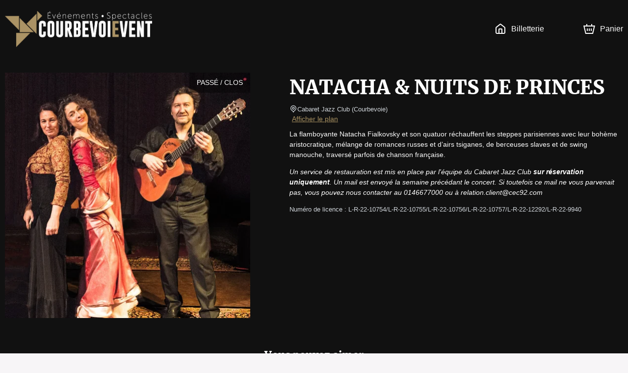

--- FILE ---
content_type: text/html; charset=utf-8
request_url: https://sortiracourbevoie.mapado.com/event/343653-natacha-nuits-de-princes
body_size: 32766
content:
<!DOCTYPE html><html lang="fr"><head><meta charSet="utf-8"/><link rel="icon" href="/api/favicon/aa9262" type="image/svg+xml"/><link rel="icon" href="/favicon.ico"/><link rel="apple-touch-icon" href="/apple-touch-icon.png"/><link rel="manifest" href="/site.webmanifest"/><meta name="viewport" content="initial-scale=1.0, width=device-width"/><title>NATACHA &amp; NUITS DE PRINCES - Cabaret Jazz Club - Billetterie officielle</title><meta property="og:type" content="website"/><meta name="description" content="NATACHA &amp; NUITS DE PRINCES - Cabaret Jazz Club - Billetterie Officielle. Les meilleures places au tarif officiel. Informations pratiques. Paiement sécurisé."/><meta property="og:site_name" content="Sortir à Courbevoie"/><meta property="og:title" content="NATACHA &amp; NUITS DE PRINCES - Cabaret Jazz Club - Billetterie officielle"/><meta property="og:description" content="La flamboyante Natacha Fialkovsky et son quatuor réchauffent les steppes parisiennes avec leur bohème aristocratique, mélange de romances russes et d’airs tsiganes, de berceuses slaves et de swing manouche, traversé parfois de chanson française.

*Un service de restauration est mis en place par l&#x27;équipe du Cabaret Jazz Club **sur réservation uniquement**. Un mail est envoyé la semaine précédant le concert. Si toutefois ce mail ne vous parvenait pas, vous pouvez nous contacter au 0146677000 ou à relation.client@cec92.com*"/><meta property="og:url" content="https://sortiracourbevoie.mapado.com/event/343653-natacha-nuits-de-princes"/><meta property="og:image" content="https://img.mapado.net/2024/5/3/6634b5774d6a1-natasha-et-les-princes-de-la-nuit.jpeg_thumbs/500-500.jpeg"/><link rel="alternate" hrefLang="fr" href="https://sortiracourbevoie.mapado.com/event/343653-natacha-nuits-de-princes"/><link rel="alternate" hrefLang="en" href="https://sortiracourbevoie.mapado.com/en/event/343653-natacha-nuits-de-princes"/><link rel="alternate" hrefLang="de" href="https://sortiracourbevoie.mapado.com/de/event/343653-natacha-nuits-de-princes"/><link rel="canonical" href="https://sortiracourbevoie.mapado.com/event/343653-natacha-nuits-de-princes"/><meta name="next-head-count" content="18"/><link rel="preload" href="/_next/static/css/490b3394c774de60.css" as="style"/><link rel="stylesheet" href="/_next/static/css/490b3394c774de60.css" data-n-g=""/><link rel="preload" href="/_next/static/css/4b0fb65110133b9c.css" as="style"/><link rel="stylesheet" href="/_next/static/css/4b0fb65110133b9c.css" data-n-g=""/><noscript data-n-css=""></noscript><script defer="" nomodule="" src="/_next/static/chunks/polyfills-c67a75d1b6f99dc8.js"></script><script src="https://polyfill-fastly.io/v3/polyfill.min.js?features=Array.prototype.entries,Array.prototype.keys,Array.prototype.sort,Array.prototype.values,ArrayBuffer,ArrayBuffer.isView,atob,Blob,console,CustomEvent,DataView,document,Element,es2019,es5,Event,Float32Array,Float64Array,getComputedStyle,globalThis,Int16Array,Int32Array,Int8Array,IntersectionObserver,Intl,Intl.DateTimeFormat.~timeZone.golden,JSON,localStorage,Math.clz32,Math.imul,modernizr:es6string,Number.parseFloat,Number.parseInt,Object.assign,Object.getOwnPropertySymbols,Object.isExtensible,Object.isFrozen,Object.preventExtensions,Object.seal,Object.setPrototypeOf,Reflect.construct,Reflect.defineProperty,Reflect.get,Reflect.set,RegExp.prototype.flags,requestAnimationFrame,ResizeObserver,String.prototype.normalize,String.prototype.replaceAll,Symbol.for,Symbol.iterator,Symbol.prototype.description,Symbol.toPrimitive,Symbol.toStringTag,Uint16Array,Uint32Array,Uint8Array,Uint8ClampedArray,XMLHttpRequest" defer="" data-nscript="beforeInteractive"></script><script src="/_next/static/chunks/webpack-45a76b95ab0be1af.js" defer=""></script><script src="/_next/static/chunks/571-fea0acb01e1e8a2f.js" defer=""></script><script src="/_next/static/chunks/7823-42dae8df1f0dc3af.js" defer=""></script><script src="/_next/static/chunks/main-efae73620186e50e.js" defer=""></script><script src="/_next/static/chunks/1534-a479319e5360a670.js" defer=""></script><script src="/_next/static/chunks/2234-0332cd7150b4ccd9.js" defer=""></script><script src="/_next/static/chunks/7235-4f49069e7292e0f2.js" defer=""></script><script src="/_next/static/chunks/2998-f2cafe1da09e3a73.js" defer=""></script><script src="/_next/static/chunks/7422-7c1e1d950692c817.js" defer=""></script><script src="/_next/static/chunks/8979-3ddb4a7ea32a3d88.js" defer=""></script><script src="/_next/static/chunks/6534-5603a5b8c9cea67c.js" defer=""></script><script src="/_next/static/chunks/9933-fc687e85cc41e501.js" defer=""></script><script src="/_next/static/chunks/5369-774754eba9be39bc.js" defer=""></script><script src="/_next/static/chunks/5944-0a343e2c595f7415.js" defer=""></script><script src="/_next/static/chunks/9468-518f09825541260d.js" defer=""></script><script src="/_next/static/chunks/8951-f02ee8aab5a879b8.js" defer=""></script><script src="/_next/static/chunks/6141-1582782fb3a9743a.js" defer=""></script><script src="/_next/static/chunks/5264-0853f01cda85c240.js" defer=""></script><script src="/_next/static/chunks/5720-c8dec6e8b5e48472.js" defer=""></script><script src="/_next/static/chunks/3532-11b7606ec49c749c.js" defer=""></script><script src="/_next/static/chunks/5718-bc9c5279981ed0e7.js" defer=""></script><script src="/_next/static/chunks/2163-a4cdce685d462ab4.js" defer=""></script><script src="/_next/static/chunks/6205-a3460ae917f9afda.js" defer=""></script><script src="/_next/static/chunks/807-085aae5a19bf860d.js" defer=""></script><script src="/_next/static/chunks/1128-53ee972aa8bf13b4.js" defer=""></script><script src="/_next/static/chunks/146-e457d5b19b76e9f8.js" defer=""></script><script src="/_next/static/chunks/4798-b68b4c9753d14c41.js" defer=""></script><script src="/_next/static/chunks/5923-ea5be649b270fd71.js" defer=""></script><script src="/_next/static/chunks/3188-162891510efc25ec.js" defer=""></script><script src="/_next/static/chunks/8933-1f0623e7f534fca8.js" defer=""></script><script src="/_next/static/chunks/6378-a7b3806391a01c32.js" defer=""></script><script src="/_next/static/chunks/6121-e02512ba229676b2.js" defer=""></script><script src="/_next/static/chunks/4713-e1fb008dc06c2eb8.js" defer=""></script><script src="/_next/static/chunks/5696-c81f6f06fea3c17d.js" defer=""></script><script src="/_next/static/chunks/7333-feb6e843ec566f86.js" defer=""></script><script src="/_next/static/chunks/4890-9bfff46d64437bc4.js" defer=""></script><script src="/_next/static/chunks/4939-6ecb05791c453358.js" defer=""></script><script src="/_next/static/chunks/8186-99d77a0c4da0c7a1.js" defer=""></script><script src="/_next/static/chunks/6950-19b408f238bcc54c.js" defer=""></script><script src="/_next/static/chunks/7267-b1e50b09429db137.js" defer=""></script><script src="/_next/static/chunks/7732-2d0647714c02cbb8.js" defer=""></script><script src="/_next/static/chunks/1149-4e574fb733ecada4.js" defer=""></script><script src="/_next/static/chunks/6084-f29ed47a18463935.js" defer=""></script><script src="/_next/static/chunks/1609-10af9c3b83b3b0af.js" defer=""></script><script src="/_next/static/chunks/6201-b345296a290523de.js" defer=""></script><script src="/_next/static/chunks/6195-6c0ef029bce6d25d.js" defer=""></script><script src="/_next/static/chunks/4865-fea34bea0a9dbbd2.js" defer=""></script><script src="/_next/static/chunks/3313-75bc46b819ef0432.js" defer=""></script><script src="/_next/static/chunks/9352-2f0ae8440320b2f5.js" defer=""></script><script src="/_next/static/chunks/4593-75c1c6e4e77c4246.js" defer=""></script><script src="/_next/static/chunks/pages/_app-d8de67afe7dd1ce0.js" defer=""></script><script src="/_next/static/chunks/5178-83166dce940f9684.js" defer=""></script><script src="/_next/static/chunks/5685-306c966045c8829b.js" defer=""></script><script src="/_next/static/chunks/1676-e5e6724bede39f51.js" defer=""></script><script src="/_next/static/chunks/7583-ce4e82aef1fecbf4.js" defer=""></script><script src="/_next/static/chunks/pages/event/%5B...slug%5D-5174cb66bf3c5c78.js" defer=""></script><script src="/_next/static/IxbTkACfPsJM1g48E0oQk/_buildManifest.js" defer=""></script><script src="/_next/static/IxbTkACfPsJM1g48E0oQk/_ssgManifest.js" defer=""></script><style data-styled="" data-styled-version="5.3.1">.iglxjS{position:relative;max-width:1440px;margin:0 auto;padding:0 10px;}/*!sc*/
data-styled.g1[id="Wrapper__Container-sc-djff70-0"]{content:"iglxjS,"}/*!sc*/
.cFhHcE{z-index:1;color:#ffffff;background-color:#111111;}/*!sc*/
.cFhHcE h1,.cFhHcE h2,.cFhHcE h3,.cFhHcE h4,.cFhHcE h5,.cFhHcE h6,.cFhHcE .h1-like,.cFhHcE .h2-like,.cFhHcE .h3-like,.cFhHcE .h4-like,.cFhHcE .h5-like,.cFhHcE .h6-like{color:#ffffff;}/*!sc*/
data-styled.g2[id="Wrapper__ThemedWrapper-sc-djff70-1"]{content:"cFhHcE,"}/*!sc*/
.WcTkY{max-height:90px;max-width:300px;}/*!sc*/
@media screen and (max-width:619px){.WcTkY{max-width:110px;max-height:60px;}}/*!sc*/
data-styled.g3[id="Header__ImgLogo-sc-xybvhd-0"]{content:"WcTkY,"}/*!sc*/
.hKQCwZ{position:fixed;width:100%;z-index:999;}/*!sc*/
data-styled.g4[id="Header__Wrapper-sc-xybvhd-1"]{content:"hKQCwZ,"}/*!sc*/
.bRiHJn{display:-webkit-box;display:-webkit-flex;display:-ms-flexbox;display:flex;-webkit-box-pack:justify;-webkit-justify-content:space-between;-ms-flex-pack:justify;justify-content:space-between;-webkit-align-items:center;-webkit-box-align:center;-ms-flex-align:center;align-items:center;height:118px;}/*!sc*/
@media screen and (max-width:619px){.bRiHJn{height:75px;}}/*!sc*/
data-styled.g5[id="Header__Container-sc-xybvhd-2"]{content:"bRiHJn,"}/*!sc*/
.kjNIhq{line-height:0;}/*!sc*/
data-styled.g6[id="Header__Logo-sc-xybvhd-3"]{content:"kjNIhq,"}/*!sc*/
.fPSXRZ{font-size:16px;}/*!sc*/
.fPSXRZ > ul{display:-webkit-box;display:-webkit-flex;display:-ms-flexbox;display:flex;padding:0;margin:0;}/*!sc*/
data-styled.g7[id="Header__HeaderNavigation-sc-xybvhd-4"]{content:"fPSXRZ,"}/*!sc*/
.korntV{position:relative;list-style:none;margin:0 20px;}/*!sc*/
.korntV:last-child{margin-right:0;}/*!sc*/
.korntV > a{position:relative;display:-webkit-box;display:-webkit-flex;display:-ms-flexbox;display:flex;-webkit-align-items:center;-webkit-box-align:center;-ms-flex-align:center;align-items:center;height:40px;-webkit-text-decoration:none;text-decoration:none;color:#ffffff;}/*!sc*/
@media screen and (max-width:767px){.korntV .mpd-icon{margin:0;}}/*!sc*/
data-styled.g8[id="Header__Item-sc-xybvhd-5"]{content:"korntV,"}/*!sc*/
.ekJGWZ{max-width:200px;}/*!sc*/
@media screen and (max-width:767px){.ekJGWZ{display:none;}}/*!sc*/
data-styled.g9[id="Header__Label-sc-xybvhd-6"]{content:"ekJGWZ,"}/*!sc*/
body{background-color:#f7f5f7;}/*!sc*/
#__next{display:-webkit-box;display:-webkit-flex;display:-ms-flexbox;display:flex;-webkit-flex-direction:column;-ms-flex-direction:column;flex-direction:column;height:100%;}/*!sc*/
:root{--primary-color:#aa9262;}/*!sc*/
data-styled.g14[id="sc-global-jnfCRo1"]{content:"sc-global-jnfCRo1,"}/*!sc*/
.fwyQgv{display:-webkit-box;display:-webkit-flex;display:-ms-flexbox;display:flex;-webkit-flex:1 0 auto;-ms-flex:1 0 auto;flex:1 0 auto;-webkit-box-pack:center;-webkit-justify-content:center;-ms-flex-pack:center;justify-content:center;padding:20px 0 30px;text-align:center;}/*!sc*/
.fwyQgv h2{margin-bottom:30px;}/*!sc*/
.fwyQgv a[href^='mailto:'],.fwyQgv a[href^='tel:']{color:#ffffff;}/*!sc*/
@media screen and (max-width:767px){.fwyQgv{padding:20px 0 0;}.fwyQgv h2{margin-bottom:0;}}/*!sc*/
data-styled.g17[id="Footer__Wrapper-sc-1w7s616-0"]{content:"fwyQgv,"}/*!sc*/
.jKYTDG{display:-webkit-box;display:-webkit-flex;display:-ms-flexbox;display:flex;}/*!sc*/
@media screen and (max-width:767px){.jKYTDG{-webkit-flex-direction:column;-ms-flex-direction:column;flex-direction:column;}}/*!sc*/
data-styled.g18[id="Footer__Container-sc-1w7s616-1"]{content:"jKYTDG,"}/*!sc*/
.ieFRsa{margin:20px 0;}/*!sc*/
data-styled.g19[id="Footer__Address-sc-1w7s616-2"]{content:"ieFRsa,"}/*!sc*/
.dSkHia{line-height:24px;}/*!sc*/
data-styled.g20[id="Footer__ContactBlock-sc-1w7s616-3"]{content:"dSkHia,"}/*!sc*/
.bLBjlz{-webkit-flex:1;-ms-flex:1;flex:1;display:-webkit-box;display:-webkit-flex;display:-ms-flexbox;display:flex;-webkit-flex-direction:column;-ms-flex-direction:column;flex-direction:column;-webkit-box-pack:justify;-webkit-justify-content:space-between;-ms-flex-pack:justify;justify-content:space-between;padding:0 60px;border-right:2px solid #ffffff;}/*!sc*/
.bLBjlz:last-child{border:none;}/*!sc*/
.bLBjlz *:not(h3){font-size:13px;}/*!sc*/
.bLBjlz span,.bLBjlz strong{display:block;}/*!sc*/
@media screen and (max-width:767px){.bLBjlz{margin:15px 0 0;padding:0 15px 15px;border-right:none;border-bottom:1px solid #ffffff;}}/*!sc*/
data-styled.g21[id="Footer__FooterBlock-sc-1w7s616-4"]{content:"bLBjlz,"}/*!sc*/
.fsjljB{-webkit-text-decoration:underline;text-decoration:underline;}/*!sc*/
data-styled.g22[id="Footer__UnderlineLink-sc-1w7s616-5"]{content:"fsjljB,"}/*!sc*/
.gInbMI{-webkit-text-decoration:none;text-decoration:none;color:inherit;}/*!sc*/
.gInbMI:hover{-webkit-text-decoration:none;text-decoration:none;color:inherit;}/*!sc*/
data-styled.g23[id="Footer__SeoLink-sc-1w7s616-6"]{content:"gInbMI,"}/*!sc*/
@media screen and (max-width:767px){.ilXfyN{display:none;}}/*!sc*/
data-styled.g30[id="HeaderCartLink__Label-sc-nehen1-2"]{content:"ilXfyN,"}/*!sc*/
.kpIEmU{-webkit-flex:1 0 auto;-ms-flex:1 0 auto;flex:1 0 auto;display:-webkit-box;display:-webkit-flex;display:-ms-flexbox;display:flex;-webkit-align-items:stretch;-webkit-box-align:stretch;-ms-flex-align:stretch;align-items:stretch;-webkit-flex-direction:column;-ms-flex-direction:column;flex-direction:column;padding-top:118px;z-index:10;}/*!sc*/
@media screen and (max-width:619px){.kpIEmU{padding-top:75px;}}/*!sc*/
data-styled.g32[id="_app__Main-sc-1wjubze-0"]{content:"kpIEmU,"}/*!sc*/
.cRNmiq{position:relative;display:-webkit-box;display:-webkit-flex;display:-ms-flexbox;display:flex;overflow:hidden;}/*!sc*/
data-styled.g33[id="TicketingImage__ImageContainer-sc-11fulsw-0"]{content:"cRNmiq,"}/*!sc*/
@media screen and (max-width:767px){.etcAF{width:undefinedpx;height:undefinedpx;}}/*!sc*/
data-styled.g34[id="TicketingImage__Image-sc-11fulsw-1"]{content:"etcAF,"}/*!sc*/
.ewEZKS{position:absolute;top:0;right:0;padding:10px 15px;text-transform:uppercase;color:white;background-color:rgba(0,0,0,0.4);}/*!sc*/
@media screen and (max-width:767px){.ewEZKS{font-size:11px;text-align:center;}}/*!sc*/
data-styled.g47[id="TicketingNotAvailableLabel__NotAvailableLabel-sc-1amjcqb-0"]{content:"ewEZKS,"}/*!sc*/
.gbUeTm{margin-right:80px;}/*!sc*/
.gbUeTm > .image{box-shadow:0px 0px 50px rgba(0,0,0,0.8);}/*!sc*/
@media screen and (max-width:989px){.gbUeTm{margin-right:30px;}.gbUeTm > .image{width:375px;height:375px;}}/*!sc*/
@media screen and (max-width:767px){.gbUeTm{margin:0 -10px;-webkit-flex:1;-ms-flex:1;flex:1;}.gbUeTm:after{content:'';position:absolute;top:0;left:0;right:0;bottom:0;background:linear-gradient( to bottom,transparent 40%,#111111 100% );}.gbUeTm > .image{width:100%;height:100%;}}/*!sc*/
data-styled.g48[id="EventDateTicketingImage-sc-1b88p10-0"]{content:"gbUeTm,"}/*!sc*/
.hAwYqe{position:relative;min-height:32px;margin-bottom:30px;text-align:center;}/*!sc*/
data-styled.g50[id="Module__ModuleHeader-sc-1573s82-0"]{content:"hAwYqe,"}/*!sc*/
.iFmuIU{display:inline-block;max-width:360px;}/*!sc*/
data-styled.g51[id="Module__ModuleSubTitle-sc-1573s82-1"]{content:"iFmuIU,"}/*!sc*/
.ewimBw{padding:30px 0;-webkit-order:3;-ms-flex-order:3;order:3;}/*!sc*/
data-styled.g53[id="Module__ThemedModule-sc-1573s82-3"]{content:"ewimBw,"}/*!sc*/
.hUvgwz{display:-webkit-box;display:-webkit-flex;display:-ms-flexbox;display:flex;-webkit-flex-direction:column;-ms-flex-direction:column;flex-direction:column;overflow:hidden;}/*!sc*/
@media screen and (max-width:767px){.hUvgwz{-webkit-flex-direction:row;-ms-flex-direction:row;flex-direction:row;}}/*!sc*/
data-styled.g63[id="TicketingItem__Container-sc-1uevklp-0"]{content:"hUvgwz,"}/*!sc*/
.kFnUEd{position:relative;}/*!sc*/
.kFnUEd > picture > img{display:block;width:100%;object-fit:cover;}/*!sc*/
@media screen and (max-width:767px){.kFnUEd{width:auto;}.kFnUEd > picture > img{display:-webkit-box;display:-webkit-flex;display:-ms-flexbox;display:flex;width:120px;height:120px;margin:10px;margin-right:0;}}/*!sc*/
data-styled.g64[id="TicketingItem__ImageContainer-sc-1uevklp-1"]{content:"kFnUEd,"}/*!sc*/
.jptPCR{font-size:18px;min-height:80px;color:#001c3c !important;}/*!sc*/
@media screen and (max-width:767px){.jptPCR{font-size:16px;min-height:50px;}}/*!sc*/
data-styled.g66[id="TicketingItem__Title-sc-1uevklp-3"]{content:"jptPCR,"}/*!sc*/
.gAByAq{position:relative;-webkit-flex:1;-ms-flex:1;flex:1;display:-webkit-box;display:-webkit-flex;display:-ms-flexbox;display:flex;-webkit-flex-direction:column;-ms-flex-direction:column;flex-direction:column;-webkit-box-pack:justify;-webkit-justify-content:space-between;-ms-flex-pack:justify;justify-content:space-between;padding:15px;}/*!sc*/
data-styled.g67[id="TicketingItem__Content-sc-1uevklp-4"]{content:"gAByAq,"}/*!sc*/
.iHcYtn{-webkit-flex:1;-ms-flex:1;flex:1;color:#001c3c !important;}/*!sc*/
data-styled.g68[id="TicketingItem__Informations-sc-1uevklp-5"]{content:"iHcYtn,"}/*!sc*/
.bLHhuE{display:-webkit-box;display:-webkit-flex;display:-ms-flexbox;display:flex;-webkit-box-pack:center;-webkit-justify-content:center;-ms-flex-pack:center;justify-content:center;}/*!sc*/
.bLHhuE >:not(:last-child){margin:0 20px 0 0;}/*!sc*/
@media screen and (max-width:767px){.bLHhuE{-webkit-flex-direction:column;-ms-flex-direction:column;flex-direction:column;}.bLHhuE >:not(:last-child){margin:0 0 14px 0;}}/*!sc*/
data-styled.g87[id="Recommendation__TicketingsContainer-sc-1utypex-0"]{content:"bLHhuE,"}/*!sc*/
.brNwPR{-webkit-flex:1;-ms-flex:1;flex:1;max-width:340px;}/*!sc*/
@media screen and (max-width:767px){.brNwPR{max-width:initial;}}/*!sc*/
data-styled.g88[id="Recommendation__Item-sc-1utypex-1"]{content:"brNwPR,"}/*!sc*/
.gsaaae{color:#d2d7dc;}/*!sc*/
data-styled.g89[id="Recommendation__Subtitle-sc-1utypex-2"]{content:"gsaaae,"}/*!sc*/
.jTGHVe{position:relative;display:-webkit-box;display:-webkit-flex;display:-ms-flexbox;display:flex;padding-top:30px;padding-bottom:30px;}/*!sc*/
@media screen and (max-width:767px){.jTGHVe{padding:0;-webkit-flex-direction:column;-ms-flex-direction:column;flex-direction:column;}}/*!sc*/
data-styled.g116[id="EventDescription__Container-sc-kfgwiu-0"]{content:"jTGHVe,"}/*!sc*/
.fdHmRL{-webkit-flex:1;-ms-flex:1;flex:1;}/*!sc*/
.fdHmRL a{-webkit-text-decoration:underline;text-decoration:underline;}/*!sc*/
.fdHmRL p{white-space:pre-wrap;}/*!sc*/
data-styled.g117[id="EventDescription__Description-sc-kfgwiu-1"]{content:"fdHmRL,"}/*!sc*/
.gtislY{margin-top:10px;max-height:384px;overflow-x:auto;}/*!sc*/
@media screen and (max-width:989px){.gtislY{max-height:258px;}}/*!sc*/
@media screen and (max-width:767px){.gtislY{max-height:inherit;}}/*!sc*/
data-styled.g118[id="EventDescription__Overview-sc-kfgwiu-2"]{content:"gtislY,"}/*!sc*/
.iSXLKx{color:#d2d7dc;}/*!sc*/
data-styled.g119[id="EventDescription__TextGray-sc-kfgwiu-3"]{content:"iSXLKx,"}/*!sc*/
</style></head><body><div id="__next" data-reactroot=""><div class="Wrapper__ThemedWrapper-sc-djff70-1 Header__Wrapper-sc-xybvhd-1 cFhHcE hKQCwZ"><div class="Wrapper__Container-sc-djff70-0 iglxjS"><header role="banner" class="Header__Container-sc-xybvhd-2 bRiHJn"><a target="_blank" rel="noopener noreferer" href="https://www.sortiracourbevoie.fr/" class="Header__Logo-sc-xybvhd-3 kjNIhq"><img src="//img.mapado.net/2023/1/27/63d3d405460ed-logo22-white-vecto.png_thumbs/0-360.noupscaling=1.png" loading="lazy" alt="Sortir à Courbevoie" class="Header__ImgLogo-sc-xybvhd-0 WcTkY"/></a><nav role="navigation" class="Header__HeaderNavigation-sc-xybvhd-4 fPSXRZ"><ul role="list"><li class="Header__Item-sc-xybvhd-5 korntV"><a title="Sortir à Courbevoie - Billetterie officielle" href="/"><svg viewBox="0 0 24 24" class="mpd-icon mpd-icon--home mr2" width="24" height="24" style="min-width:24"><path d="M14 13.6c0-.296-.001-.459-.01-.575l-.003-.014h-.011A8 8 0 0 0 13.4 13h-2.8a8 8 0 0 0-.588.01l-.001.014c-.01.116-.011.278-.011.575V20h4zm2 6.4h1.8c.576 0 .949-.001 1.232-.024.272-.022.373-.06.422-.085a1 1 0 0 0 .437-.437c.025-.049.062-.15.085-.422.023-.283.024-.655.024-1.232v-7.235c0-.63-.009-.755-.037-.857a1 1 0 0 0-.16-.325c-.062-.084-.155-.168-.653-.555l-6.782-5.275a7 7 0 0 0-.361-.271L12 3.277l-.007.005c-.075.05-.174.126-.361.271L4.85 8.828c-.498.387-.591.47-.654.555a1 1 0 0 0-.159.325C4.01 9.81 4 9.934 4 10.565V17.8c0 .577.001.95.024 1.232.023.272.06.373.085.422a1 1 0 0 0 .437.437c.05.025.15.063.422.085.283.023.656.024 1.232.024H8v-6.4c0-.264-.001-.521.017-.738.018-.229.063-.499.2-.77a2 2 0 0 1 .875-.874c.271-.138.54-.182.77-.201.216-.018.474-.017.738-.017h2.8c.264 0 .522 0 .739.017.228.019.498.063.77.201a2 2 0 0 1 .796.736l.077.138.087.202c.072.201.1.396.114.568.018.216.017.474.017.738zm6-2.2c0 .543.001 1.011-.03 1.395-.033.395-.104.788-.297 1.167a3 3 0 0 1-1.31 1.311c-.379.193-.772.264-1.168.296-.383.031-.852.031-1.395.031H6.2c-.543 0-1.012 0-1.395-.03-.396-.033-.789-.104-1.167-.297a3 3 0 0 1-1.31-1.311c-.194-.379-.265-.772-.298-1.167C2 18.81 2 18.343 2 17.8v-7.235c0-.518-.008-.968.111-1.396a3 3 0 0 1 .477-.974c.264-.357.625-.627 1.033-.945l6.782-5.275c.279-.217.64-.52 1.074-.639a2 2 0 0 1 .917-.03l.129.03.16.053c.364.14.67.397.914.586l6.782 5.275c.408.318.77.588 1.033.945.217.293.378.623.477.974.12.428.111.878.111 1.396z"></path></svg><span class="Header__Label-sc-xybvhd-6 ekJGWZ">Billetterie</span></a></li><li class="Header__Item-sc-xybvhd-5 korntV"></li><li class="Header__Item-sc-xybvhd-5 korntV"><a aria-label="Panier" href="/cart"><svg viewBox="0 0 24 24" class="mpd-icon mpd-icon--cart mr2" width="24" height="24" style="min-width:24"><path d="M8 5.043h8V2h2.019v3.043h5.866L19.863 22H4.046L0 5.043h5.988V2H8zM5.625 20h12.657l3.073-12.957H2.534zm3.398-4H7.076v-5h1.947zM13 16h-2v-5h2zm3.924 0H15v-5h1.923z"></path></svg><span class="HeaderCartLink__Label-sc-nehen1-2 ilXfyN">Panier</span></a></li></ul></nav></header></div></div><main role="main" class="_app__Main-sc-1wjubze-0 kpIEmU"><div class="Wrapper__ThemedWrapper-sc-djff70-1 cFhHcE"><div class="Wrapper__Container-sc-djff70-0 iglxjS"><div class="EventDescription__Container-sc-kfgwiu-0 jTGHVe"><div class="TicketingImage__ImageContainer-sc-11fulsw-0 cRNmiq EventDateTicketingImage-sc-1b88p10-0 gbUeTm"><div class="TicketingNotAvailableLabel__NotAvailableLabel-sc-1amjcqb-0 ewEZKS">Passé / Clos</div><img src="//img.mapado.net/2024/5/3/6634b5774d6a1-natasha-et-les-princes-de-la-nuit.jpeg_thumbs/500-500.jpeg" class="TicketingImage__Image-sc-11fulsw-1 etcAF image" width="500" height="500" alt=""/></div><div class="EventDescription__Description-sc-kfgwiu-1 fdHmRL"><h1>NATACHA &amp; NUITS DE PRINCES</h1><p class="EventDescription__TextGray-sc-kfgwiu-3 iSXLKx small m0"><svg viewBox="0 0 24 24" class="mpd-icon mpd-icon--geopoint" width="16" height="16" style="min-width:16"><path d="M19 10a7 7 0 1 0-14 0c0 2.74 1.44 4.232 3.268 5.766C9.478 16.78 10.99 17.88 12 19.433c1.01-1.552 2.521-2.652 3.732-3.667C17.561 14.232 19 12.74 19 10m-5 0a2 2 0 1 0-4 0 2 2 0 0 0 4 0m2 0a4 4 0 1 1-8 0 4 4 0 0 1 8 0m5 0c0 3.678-2.06 5.686-3.982 7.298-2 1.678-3.623 2.825-4.038 4.898a1 1 0 0 1-1.96 0c-.415-2.073-2.038-3.22-4.038-4.898C5.061 15.686 3 13.678 3 10a9 9 0 0 1 18 0"></path></svg>Cabaret Jazz Club<!-- --> <span>(<!-- -->Courbevoie<!-- -->)</span></p><a href="https://maps.google.com/?q=Cabaret%20Jazz%20Club%2095%20Bd%20de%20Verdun%2092400%20Courbevoie" class="ml1" target="_blank" rel="noopener noreferrer">Afficher le plan</a><div class="EventDescription__Overview-sc-kfgwiu-2 gtislY"><p>La flamboyante Natacha Fialkovsky et son quatuor réchauffent les steppes parisiennes avec leur bohème aristocratique, mélange de romances russes et d’airs tsiganes, de berceuses slaves et de swing manouche, traversé parfois de chanson française.</p>
<p><em>Un service de restauration est mis en place par l&#x27;équipe du Cabaret Jazz Club <strong>sur réservation uniquement</strong>. Un mail est envoyé la semaine précédant le concert. Si toutefois ce mail ne vous parvenait pas, vous pouvez nous contacter au 0146677000 ou à relation.client@cec92.com</em></p><p class="EventDescription__TextGray-sc-kfgwiu-3 iSXLKx small">Numéro de licence : L-R-22-10754/L-R-22-10755/L-R-22-10756/L-R-22-10757/L-R-22-12292/L-R-22-9940</p></div></div></div></div></div><div class="Wrapper__ThemedWrapper-sc-djff70-1 Module__ThemedModule-sc-1573s82-3 cFhHcE ewimBw"><div class="Wrapper__Container-sc-djff70-0 iglxjS"><header class="Module__ModuleHeader-sc-1573s82-0 hAwYqe"><h2 class="mb1">Vous pouvez aimer</h2><span class="Module__ModuleSubTitle-sc-1573s82-1 Recommendation__Subtitle-sc-1utypex-2 iFmuIU gsaaae small mpd-color-gray mb1"></span></header><div class="Recommendation__TicketingsContainer-sc-1utypex-0 bLHhuE"><div class="mpd-card Recommendation__Item-sc-1utypex-1 brNwPR active"><a href="/event/519415-natascha-rogers" class="TicketingItem__Container-sc-1uevklp-0 hUvgwz"><div class="TicketingItem__ImageContainer-sc-1uevklp-1 kFnUEd"><picture><source media="(max-width: 767px)" srcSet="//img.mapado.net/2025/5/6/6819e070d7eed-natascha-rogers-julien-mignot.jpeg_thumbs/120-120.jpeg"/><img src="//img.mapado.net/2025/5/6/6819e070d7eed-natascha-rogers-julien-mignot.jpeg_thumbs/340-340.jpeg" width="340" height="340" loading="lazy" alt=""/></picture></div><div class="TicketingItem__Content-sc-1uevklp-4 gAByAq"><h3 class="TicketingItem__Title-sc-1uevklp-3 jptPCR">NATASCHA ROGERS</h3><div class="TicketingItem__Informations-sc-1uevklp-5 iHcYtn"><span class="block">Lun. 9 mars 2026 à 21:00</span><span class="small mpd-color-gray mr1">Cabaret Jazz Club</span><span class="small mpd-color-gray">(<!-- -->Courbevoie<!-- -->)</span></div></div></a></div><div class="mpd-card Recommendation__Item-sc-1utypex-1 brNwPR active"><a href="/event/519359-the-hypnotiks" class="TicketingItem__Container-sc-1uevklp-0 hUvgwz"><div class="TicketingItem__ImageContainer-sc-1uevklp-1 kFnUEd"><picture><source media="(max-width: 767px)" srcSet="//img.mapado.net/2025/5/16/6827045f16860-the-hypnotiks.png_thumbs/120-120.png"/><img src="//img.mapado.net/2025/5/16/6827045f16860-the-hypnotiks.png_thumbs/340-340.png" width="340" height="340" loading="lazy" alt=""/></picture></div><div class="TicketingItem__Content-sc-1uevklp-4 gAByAq"><h3 class="TicketingItem__Title-sc-1uevklp-3 jptPCR">THE HYPNOTIKS</h3><div class="TicketingItem__Informations-sc-1uevklp-5 iHcYtn"><span class="block">Lun. 16 mars 2026 à 21:00</span><span class="small mpd-color-gray mr1">Cabaret Jazz Club</span><span class="small mpd-color-gray">(<!-- -->Courbevoie<!-- -->)</span></div></div></a></div><div class="mpd-card Recommendation__Item-sc-1utypex-1 brNwPR active"><a href="/event/519289-raul-paz" class="TicketingItem__Container-sc-1uevklp-0 hUvgwz"><div class="TicketingItem__ImageContainer-sc-1uevklp-1 kFnUEd"><picture><source media="(max-width: 767px)" srcSet="//img.mapado.net/2025/5/6/6819dc4746934-raul-paz.jpeg_thumbs/120-120.jpeg"/><img src="//img.mapado.net/2025/5/6/6819dc4746934-raul-paz.jpeg_thumbs/340-340.jpeg" width="340" height="340" loading="lazy" alt=""/></picture></div><div class="TicketingItem__Content-sc-1uevklp-4 gAByAq"><h3 class="TicketingItem__Title-sc-1uevklp-3 jptPCR">RAÚL PAZ</h3><div class="TicketingItem__Informations-sc-1uevklp-5 iHcYtn"><span class="block">Jeu. 19 mars 2026 à 20:45</span><span class="small mpd-color-gray mr1">Espace Carpeaux<!-- --> - Salle Saint-Saëns </span><span class="small mpd-color-gray">(<!-- -->Courbevoie<!-- -->)</span></div></div></a></div><div class="mpd-card Recommendation__Item-sc-1utypex-1 brNwPR active"><a href="/event/518589-et-dieu-crea-les-femmes" class="TicketingItem__Container-sc-1uevklp-0 hUvgwz"><div class="TicketingItem__ImageContainer-sc-1uevklp-1 kFnUEd"><picture><source media="(max-width: 767px)" srcSet="//img.mapado.net/2025/5/14/68245289d1d72-et-dieu-cre-a-la-femme.jpeg_thumbs/120-120.jpeg"/><img src="//img.mapado.net/2025/5/14/68245289d1d72-et-dieu-cre-a-la-femme.jpeg_thumbs/340-340.jpeg" width="340" height="340" loading="lazy" alt=""/></picture></div><div class="TicketingItem__Content-sc-1uevklp-4 gAByAq"><h3 class="TicketingItem__Title-sc-1uevklp-3 jptPCR">ET DIEU CRÉA LES FEMMES</h3><div class="TicketingItem__Informations-sc-1uevklp-5 iHcYtn"><span class="block">Lun. 13 avr. 2026 à 21:00</span><span class="small mpd-color-gray mr1">Cabaret Jazz Club</span><span class="small mpd-color-gray">(<!-- -->Courbevoie<!-- -->)</span></div></div></a></div></div></div></div></main><div class="Wrapper__ThemedWrapper-sc-djff70-1 Footer__Wrapper-sc-1w7s616-0 cFhHcE fwyQgv"><div class="Wrapper__Container-sc-djff70-0 iglxjS"><footer role="contentinfo"><h2>En savoir plus </h2><div class="Footer__Container-sc-1w7s616-1 jKYTDG"><div class="Footer__FooterBlock-sc-1w7s616-4 bLBjlz"><h3>Contactez-nous</h3><div class="Footer__Address-sc-1w7s616-2 ieFRsa"><span>CourbevoiEvent</span><span>Espace Carpeaux/Centre événementiel</span><span>7-15 Boulevard Aristide Briand 92400 Courbevoie</span><span>--------------------------------------------------------------</span><span>Cabaret Jazz Club</span><span>95 Bd Verdun 92400 Courbevoie</span><span>--------------------------------------------------------------</span><span>Cinéma Abel Gance</span><span>184 Boulevard Saint-Denis 92400 Courbevoie</span><span>--------------------------------------------------------------</span><span>Horaires guichet :</span><span></span><span>Espace Carpeaux                                                           </span><span>Mardi, jeudi, vendredi : 17h - 19h                             </span><span>Centre Événementiel </span><span>Mercredi : 14h - 16h</span><span>Cinéma Abel Gance</span><span>Samedi : 14h - 18h</span><span></span><span>Hors vacances et jours fériés                       </span></div><div class="Footer__ContactBlock-sc-1w7s616-3 dSkHia"><a href="mailto:relation.client@cec92.com">relation.client@cec92.com</a><strong><a href="tel:01.46.67.70.00">01.46.67.70.00</a></strong><strong><a href="https://www.sortiracourbevoie.fr/" class="Footer__UnderlineLink-sc-1w7s616-5 fsjljB">www.sortiracourbevoie.fr</a></strong></div></div><div class="Footer__FooterBlock-sc-1w7s616-4 bLBjlz"><h3>Informations légales</h3><p class="mb0"><a href="https://www.mapado.com/" target="_blank" rel="noopener noreferrer" title="Logiciel de billetterie" class="Footer__SeoLink-sc-1w7s616-6 gInbMI">Logiciel de billetterie</a> <!-- -->créé par</p><a href="https://www.mapado.com/" target="_blank" rel="noopener noreferrer" title="Logiciel de billetterie"><svg xmlns="http://www.w3.org/2000/svg" x="50" y="0" viewBox="0 0 957.2 357.7" xml:space="preserve" style="width:30%"><title>Billetterie Mapado</title><style>.st0{fill:white}}</style><path class="st0" d="M615.4 130.7s-9.8 13.2-25.8 13.3c-7-11.9-20.5-13.5-29.2-9.3 0 0-13-4.1-27.2 16.8-6.8 10-13.3 28.3-14.1 45-3.3 3-6.8 5.7-9.4 6.3-6.4 1.3-9.2-2.9-8.2-14.3.5-6 2.7-21.2 7.5-37.8 12.7-44.7 24.6-72 30-80.7-2.4-1.3-6.6-2.3-14.7-1.7-9.2.6-14 14.2-20 32.8-4.3 12.6-6.2 20.4-6 20.8-.5-.8-1.1-1.4-1.9-1.9 0 0-28.9-23.2-51.9 18.4-6.8 12.3-9.5 25.8-8.9 37.8l-3.2 3.7c-4.6 8.1-14.3 8.2-16.3 1.3-5.8-19.7 10.9-68.4 10.9-68.4-5.2-1.3-10.8-3.2-14.1 1.7-.1 0-.1-.1-.2-.1 0 0-31.2-31.6-53.7 16.6-.6 1.3-1.2 2.6-1.7 4 0 .1-.1.1-.1.2-5 9.1-9.6 9.5-9.6 9.5-2.3.4-4.6.9-7.1 1.5 1.3-22.5-2.3-42.9-24.5-40.6-12.1 1.2-22 12.4-27.1 19.4-1.2-10.4-3.1-18.1-6.4-17.2-7.6 2-14.3 7.6-14.3 7.6.8 2.2 6 18 7.6 54.6l-2 5.2c-2.7 8.9-14.6 11.2-18.1 5-10-18-4.3-69.1-4.3-69.1-6.2-.2-13.1-.5-14.6 5.6-3.9-2.3-37.6-20.7-48.4 28.1-10.2 46 22.7 90.8 56 46.4 5.2 6.4 12.2 9.7 19.2 7.6 6.1-1.8 10-7.3 12.5-13.7-.2 16.2-.6 30.8-1.2 43.4-11 1.5-21.9 3.2-32.8 5.1-42.5 7.4-90 27.5-124.4 44.4-10.6 5.2-2.6 13.3 8 8.5 47-21.6 97.9-36.9 148.5-43.1-.9 15-2.1 25.6-3.3 30.5 2.7.6 5.4-.9 13-3.8 7.3-2.8 8.7-13.5 9.1-28.6 8.3-.7 16.7-1.1 25-1.2 69.5-1.4 115.3 2.2 226.4 48.7 10.9 4.6 31.7-13.6 19-19.4-79.1-35.8-155.3-46.1-219.4-46.1-17 0-33.9 1.1-50.8 2.9.1-52.1-3-87.9-3-87.9 0-.5-.1-1-.1-1.5 4.6-6 18.8-23.3 26.5-17.4 5.4 4.1 8.1 18.3 7.5 32-13.4 5.4-25 13.9-25.7 27.1-1.3 23.4 23.1 16.2 31 4.4 4.5-6.8 8.7-16 10.3-25.8 2.9-.3 5.6-.4 8.1-.5 1.6-.1 3.1-.3 4.5-.6-3.6 33.8 17.1 61.1 50.6 33.3 3.7 7.5 9.8 12.4 17.3 11.8 7.7-.6 13.3-6.9 17.3-14.2 5.4 22.3 23.9 34.8 49.5 14.9 1.2 11.8 7 16.2 16.8 13.9 6.8-1.6 12.1-4.8 16-8 1.9 13.1 8.9 23.2 24.7 23.8 37.1 1.6 52-50.3 49.7-73.7 7-1.2 18.6-4.1 24.3-10.7 7.9-9.7.5-15.8-3.1-16.6zm-412.4 28c-.8-17.5 1.9-29.3 11.6-37.5 9.4-8 19.9 6.6 19.9 6.6.1.4.2.8.4 1.1-.3 12.7-.4 33.4 1.6 44.3.6 3 1.4 5.9 2.5 8.6-12.5 25.7-34.6 7.7-36-23.1zM317.8 176c-7.9 11.5-17.1 3-7.4-8.3 3.1-3.6 7.6-6 12.7-7.7-1 6.5-2.7 12.2-5.3 16zm81.1-5.7c-.1 3.1.1 6.1.6 8.9-17.4 20.6-34.4-1.6-29.1-31.5 3-17.2 8.3-28.2 19.5-34.1 10.2-5.4 17 8.7 17.9 10.6-3.2 12-8.5 34.2-8.9 46.1zm87.2 19.9c-18.7 19.2-33.3-1.5-31.6-27.2 1.4-21.4 10.8-32.8 22.2-38.2 9.6-4.5 17.3 5.1 18.9 8.3-7.7 38.6-9.5 57.1-9.5 57.1zm67.7 26.2c-15.1 4.4-22.3-12.8-16.8-37.9 5.6-25.1 19.7-30.4 19.7-30.4 2.8 15.5 22.1 13.4 22.1 13.4 4.4 17.7-9.9 50.5-25 54.9z"></path><path class="st0" d="M131.6 214.9c1.8-12.2-1-40-3.1-56.8-.2-1.8-.5-3.5-.8-5.1 3.8-8.2 10.7-18 13.2-19.5 8-4.8 9.8 6.4 11.9 20.3 2.8 18.3 3.4 42.7 4.8 52.2.9 6.3 3 19.2 10 25.7 7.4 6.9 21.7-5.5 21.7-5.5-5.5-7.4-14.8-7-17-41.5-2.5-39.9-3.7-56-11.1-64.3-3.8-4.2-15.5-8-25.5 3.5-4.1 4.7-8 10.2-11.5 16.9-1.7-4.3-3.6-7.2-5.1-8.7-3.9-4.1-12.9-7.9-22.9 3.6-4.4 5-7.5 11.9-9.5 18.1-.2-.7-.4-1.4-.5-2-4.6-16.5-13-23.3-20.6-18-4.5 3.1-9 9-12.1 13.2-1.8 2.5 1.5 4.4 2.3 4.7.8.3 1.6-.4 2.2-1.5 1.4-2.5 3.8-5.1 5.4-5.8 3.8-1.5 7.3 3.2 12 39.7 3.6 27.9 2.2 47.1.6 53.7-1.6 6.6-4.8 11.3 2.3 9.2 7.1-2.1 12.6-9.7 14-11.7 1.5-2 2-4.3 2.1-18.3.1-10-1.8-30.7-4.6-47.6 3.5-8.5 8.6-20.1 11.4-21.5 4.5-2.4 9.9 6.4 12 20.3 2.8 18.3 3.6 49.8 4.7 54.6 1.4 4.8 10.1-2 13.7-7.9zM837.6 160.4c-11.8-.1-22.9 8.3-23 24.8-.1 16.5 10.9 25.1 22.7 25.1 11.8.1 22.9-8.3 23-24.9.1-16.5-10.9-24.9-22.7-25z"></path><path class="st0" d="m877 133.8-181.8-1c-6.2 0-11.4 5-11.4 11.3l-.5 81.1c0 6.2 5 11.4 11.3 11.4l181.8 1c6.2 0 11.4-5 11.4-11.3l.5-81.1c0-6.3-5.1-11.4-11.3-11.4zm-152.4 56.7-14.3-.1-.1 25.9h-8.7l.4-63.3 23 .1c11.7.1 19.5 8.2 19.4 18.9-.1 10.7-8 18.6-19.7 18.5zm73.1 26.3-10.2-.1-14.3-26-9.5-.1-.1 25.9h-8.8l.4-63.3 23.8.1c12 .1 19.3 8.5 19.3 18.9-.1 9.1-5.9 16.1-15.5 17.9l14.9 26.7zm39.6 1.5c-15.9-.1-31.7-12-31.6-33.2s16.1-32.8 32-32.8c15.9.1 31.7 12 31.6 33.1s-16.1 33-32 32.9z"></path><path class="st0" d="m723.2 160.9-12.7-.1-.1 21.7 12.7.1c7.6 0 12.3-4.1 12.3-10.6 0-6.7-4.6-11-12.2-11.1zM777.3 161.2l-13.4-.1-.1 21.7 13.4.1c7.1 0 12-4.1 12-10.6 0-6.7-4.8-11-11.9-11.1z"></path></svg></a><p class="mt0"><span>Partenaire technologique du secteur culturel</span><a target="_blank" rel="noopener noreferrer" href="/static/ticketingtos" class="Footer__UnderlineLink-sc-1w7s616-5 fsjljB">CGV, RGPD &amp; Mentions Légales</a><span><a target="_blank" rel="noopener noreferrer" href="/static/accessibility" class="Footer__UnderlineLink-sc-1w7s616-5 fsjljB">Accessibilité : partiellement conforme</a></span></p></div></div></footer></div></div><div id="modal-root"></div><div class="mpd-toast-list"></div></div><script id="__NEXT_DATA__" type="application/json">{"props":{"pageProps":{"locale":"fr","minisite":{"@id":"/v1/minisites/3909","@type":"Minisite","@context":"/v1/contexts/Minisite","slug":"sortiracourbevoie","domain":"sortiracourbevoie.mapado.com","name":"Sortir à Courbevoie","city":null,"backgroundUrl":null,"logo":null,"minisiteBgColor":null,"demoMode":false,"companyName":"SPL Centre événementiel et culturel - Ville de Courbevoie - Sortir à Courbevoie","settings":{"minisiteName":"Sortir à Courbevoie","style":{"theme":"dark","color":"#aa9262","imgLogo":{"path":"2023/1/27/63d3d405460ed-logo22-white-vecto.png","height":694,"width":2828,"imageType":"image"}},"contact":{"name":"CourbevoiEvent","address":"Espace Carpeaux/Centre événementiel\n7-15 Boulevard Aristide Briand 92400 Courbevoie\n--------------------------------------------------------------\nCabaret Jazz Club\n95 Bd Verdun 92400 Courbevoie\n--------------------------------------------------------------\nCinéma Abel Gance\n184 Boulevard Saint-Denis 92400 Courbevoie\n--------------------------------------------------------------\nHoraires guichet :\n\nEspace Carpeaux                                                           \nMardi, jeudi, vendredi : 17h - 19h                             \nCentre Événementiel \nMercredi : 14h - 16h\nCinéma Abel Gance\nSamedi : 14h - 18h\n\nHors vacances et jours fériés                       ","emailAddress":"relation.client@cec92.com","websiteURL":"https://www.sortiracourbevoie.fr/","phone":"01.46.67.70.00"},"options":{"useAlternativeTranslationKeyForSoldOutNotInStockContingent":"soldOut","checkQueue":true}},"integrations":null,"sellingDevice":{"@id":"/v1/selling_devices/10559","@type":"SellingDevice","paymentFeeKey":"mapado_www","originType":"MINISITE","contractList":[{"@id":"/v1/contracts/2978","@type":"Contract"}]},"footerContent":null,"moduleList":[{"@id":"/v1/modules/45818","@type":"Module","type":"programme","configuration":{"title":"","subtitle":""},"position":2,"pageType":"home"},{"@id":"/v1/modules/45825","@type":"Module","type":"event_date_offers","configuration":{"title":"Achetez votre carte passion Solo ou Duo !","subtitle":""},"position":1,"pageType":"event"},{"@id":"/v1/modules/45832","@type":"Module","type":"ticket_prices","configuration":{"title":"","subtitle":""},"position":0,"pageType":"event"},{"@id":"/v1/modules/45839","@type":"Module","type":"offer_pages","configuration":[],"position":0,"pageType":"home"},{"@id":"/v1/modules/78496","@type":"Module","type":"information","configuration":{"title":"A venir dans votre cinéma Abel Gance !","colorTitle":"#001c3c","buttonLink":{"link":"https://www.sortiracourbevoie.fr/voir/cinema/tous","title":"Découvrir les films"},"background":{"path":"2025/4/8/67f5213c0a18c-bandeaumapado.png","height":775,"width":2708,"imageType":"image"}},"position":1,"pageType":"home"},{"@id":"/v1/modules/84155","@type":"Module","type":"promote","configuration":{"title":"","items":["/v1/ticketings/519534","/v1/ticketings/519527","/v1/ticketings/519499","/v1/ticketings/521417"]},"position":null,"pageType":"home"},{"@id":"/v1/modules/91384","@type":"Module","type":"recommendation","configuration":{"title":"","subtitle":""},"position":2,"pageType":"event"},{"@id":"/v1/modules/92541","@type":"Module","type":"upsell","configuration":{"title":"Carte Cadeaux","subtitle":"Offrez du spectacle vivant à vos proches !"},"position":0,"pageType":"cart"}],"mainContract":{"@id":"/v1/contracts/2978","@type":"Contract","companyCountry":"FR"},"termsOfSale":"Conditions générales de vente de la billetterie de CourbevoiEvent\n\nPréambule\nLes présentes conditions de vente sont conclues d’une part par la SPL Centre événementiel et culturel (CEC), dit l’Organisateur, et d’autre part, par toute personne physique ou morale souhaitant procéder à un achat via le site Internet de la SPL CEC.\nLes présentes conditions de vente visent à définir les relations contractuelles entre la SPL C.E.C et l’acheteur ainsi que les conditions applicables à tout achat de billet(s) effectué par le biais du site marchand www.sortiracourbevoie.mapado.com, ou au guichet de la billetterie que l’acheteur soit professionnel ou consommateur. L’acquisition des billets implique une connaissance et une acceptation définitive et sans réserve par l’acheteur des présentes conditions générales de vente.\nCes conditions de vente prévaudront sur toutes autres conditions générales ou particulières non expressément agréées par la SPL C.E.C. La SPL C.E.C se réserve de pouvoir modifier ses conditions de vente à tout moment. Dans ce cas, les conditions applicables seront celles en vigueur à la date de la commande par l’acheteur.\nLe client déclare avoir pris connaissance et accepté les présentes conditions générales de vente avant la passation de sa commande. La validation de celle-ci vaut donc acceptation de ces conditions générales de vente.\n1.\tService Clients\nPour toute information ou question quant à la vente de billets ou contremarques, les conditions générales de vente ou le règlement intérieur, les coordonnées de contact de l’Organisateur sont relation.client@cec92.com\n2.\tPrix des billets\nLes prix des billets et contremarques sont indiqués toutes taxes comprises (TTC). Pour certains évènements, des frais de location, de gestion ou de prestations complémentaires pourront être ajoutés avant le paiement. Le montant de la commande est uniquement payable dans la devise indiquée lors de celle-ci.\nPour certains évènements, à la demande des Organisateurs, le client reçoit des contremarques à échanger contre des billets le jour du spectacle.\nDifférents types de tarifs peuvent vous être proposés notamment selon les événements et répondre à des conditions pour être accessibles. Par exemple, un tarif groupes, lorsqu'il est proposé, nécessite un minimum de places déterminé par l'Organisateur selon l'événement. Concernant les autres tarifs réduits (jeune de moins de 25 ans, membres d'une association, ...), des justificatifs pourront être demandés au client lors de la tenue de l'événement par l'Organisateur. En cas de doute sur la validité d'un justificatif, le client peut contacter l'Organisateur avant de passer commande des billets ou contremarques.\nL'Organisateur se réserve le droit de modifier ses prix à tout moment mais les billets et contremarques seront facturés sur la base des tarifs en vigueur au moment de l'enregistrement des commandes.\nLes prix valables sont ceux affichés sur les sites sortiracourbevoie.fr et sortiracourbevoie.mapado.com. Ceux-ci sont détaillés par catégorie et par type de public. Le montant payé au moment de la commande doit être en adéquation avec les informations affichées sur le site internet.\nTarif coup de coeur : \nL’acheteur d’une carte passion bénéficie en fonction de son abonnement d’une place (Carte Solo) ou de deux places (Carte Duo) par an au tarif coup de cœur pour un spectacle de la sélection coup de cœur.\nToute place achetée au-delà du quota autorisé pourra être supprimée sans délai de prévenance.\nCarte Cadeau :\nLa carte cadeau a une date de validité d’un an à compter de la date d’achat. Au-delà de ce délai, le montant restant sur la carte cadeau est perdu.\nLa carte cadeau peut être utilisée en plusieurs fois et sur plusieurs spectacles tant que des places sont disponibles à la vente.\nLa carte cadeau ne donne pas un accès privilégié aux spectacles.\nLes places achetées avec une carte cadeau ne sont ni échangeables ni remboursables\nEn cas d'annulation d'un spectacle, seuls un report est possible avec des places achetées avec une carte cadeau. \nL'opération de report doit être effectuée au maximum un mois après l'information de l'annulation.\n\n \n3.\tConditions de réservation (disponibilité temps réel - plan de salle - localisation)\nSauf indication contraire ou sur autorisation de l’Organisateur, un client ne peut réserver plus de 20 billets ou contremarques pour un même événement. Un même client ne saurait effectuer plusieurs commandes espacées dans le temps pour contourner cette règle sans prendre préalablement contact avec l'Organisateur.\nLe client est informé lors de la passation de la commande et en temps réel de la disponibilité des billets ou contremarques souhaités, avec le détail des catégories disponibles le cas échéant. Dans la mesure du possible, le logiciel attribue les meilleures places disponibles au moment de la commande, dans l'ordre du premier arrivé, premier servi. Le client dispose de 15 minutes pour terminer sa commande. Au-delà de ce délai, les places pourront être attribuées à des tiers.\nSi le nombre de billets ou contremarques demandés est supérieur au nombre de billets réellement disponibles (dans l'absolu ou dans la catégorie choisie), le client en est notifié au cours du processus de commande. Dans le cas de places numérotées, il est possible que les places attribuées ne soient pas contiguës.\nEn toute hypothèse, le client peut vérifier l'adéquation de la commande avec ses souhaits au moment de la validation de la commande. Si les places indiquées au moment de la validation ne lui conviennent pas, il est possible d'annuler la commande et de la recommencer pour tenter d'obtenir de nouvelles places.\nLa réservation n'est considérée comme ferme qu'après règlement complet et définitif de la commande (y compris en cas de paiement en trois fois), confirmation des places attribuées et envoi de l'email de confirmation au client.\nLorsqu'un plan de salle, un schéma de répartition ou une numérotation sont fournis par l'Organisateur, il est mis à disposition des clients à titre indicatif. Ainsi, tout en étant en principe les plus représentatifs possibles de la réalité le jour de l'événement, ils n'ont ainsi pas de valeur contractuelle. De même, un placement “libre\" ne garantit pas contractuellement la disponibilité d'une place assise lors de l'événement.\n4.\tPaiement (moyens de paiement - lutte contre la fraude)\nLe logiciel de billetterie en ligne vous permet de réserver des billets et contremarques de manière ferme et définitive en acceptant le règlement par cartes de crédit issues des réseaux CARTE BLEUE (en France), VISA et MASTERCARD.\nLe logiciel de billetterie en ligne peut utiliser MONEXT PAYLINE, PAYZONE ou STRIPE comme prestataires de solutions de paiement. Ce choix garantit au client la totale confidentialité des informations bancaires, sécurisées par le protocole SSL renforcé par des procédés de brouillage et de cryptage pour protéger toutes les données liées aux moyens de paiement conformément à la norme PCI-DSS.\nDans le cadre de la lutte anti-fraude, le logiciel de billetterie peut faire appel au procédé 3D Secure / Verified by Visa / MasterCard SecureCode qui se déclenche pour certains paiements et demande au client de vérifier son identité au moyen d'un procédé d'identification spécifique à la banque du client.\nEn cas d'une opposition sur le paiement ou d'un impayé sur la carte bancaire utilisée lors de la commande, les billets ou contremarques concernés seront invalidés (le code barre présent sur le billet sera désactivé lors du contrôle par l'Organisateur) et le client ne pourra pas accéder à l'événement.\nL’Organisateur offre aux abonnés jusqu’au 15 juillet la possibilité de payer les billets en trois fois par carte bancaire en ligne ou par chèque au guichet pour les montants d’achat supérieurs à 250 €. Chaque tiers du montant total d’achat sera encaissé de la manière suivante : 1er encaissement le jour de la commande, 2ème encaissement un mois après, 3ème encaissement un mois après le deuxième encaissement.\n\n5.\tBillets et contremarques électroniques (édition - contrôle - fraudes - utilisation)\nAprès paiement de la commande, le logiciel de billetterie permet au client de récupérer son billet ou sa contremarque électronique, soit via un lien hypertexte directement depuis son site internet, soit par l'envoi d'un email avec le billet électronique en pièce jointe, dans le corps du message ou accessible par un lien hypertexte indiqué dans le corps du message.\nDans le cas d'évènements où les billets sont nominatifs, les billets ne sont récupérables qu'après indication du nom des participants sur l'interface du logiciel de billetterie. Dans le cas d'évènements non nominatifs, le nom de l'acheteur sera indiqué sur l'ensemble des billets.\nChaque billet est muni d'un code barre unique codé permettant l'accès à l'événement. Chaque contremarque est munie d'un code barre unique permettant l'échange contre un billet permettant l'accès à l'événement. Un billet ou une contremarque n'est valable que pour une personne.\nLe jour de l'évènement, l'Organisateur met en place un dispositif de contrôle de billets ou contremarques qui peut prendre plusieurs formes et qui peut être confié à un tiers de son choix. Le contrôle est effectué à l'entrée via la lecture des codes barre codés. Une fois un code barre contrôlé, celui-ci est désactivé empêchant un tiers de pouvoir accéder au même évènement avec le même billet.\nEn plus de la vérification à l'aide du code barre codé présent sur les billets et contremarques, dans le cas de billets nominatifs, l'Organisateur peut notamment être amené à contrôler l'identité et le client doit donc se présenter à l'événement muni d'une pièce d'identité officielle en cours de validité et comportant une photo (passeport, permis de conduire, carte d'identité ou carte de séjour).\nEn cas de tarifs réduits, le client pourra être amené à présenter lors du contrôle les justificatifs lui permettant de bénéficier desdits tarifs, en l'absence desquels l'Organisateur pourra lui refuser l'accès à l'événement.\nLes billets et contremarques sont uniquement valables pour la date et l'heure, la séance et le lieu précis de l'événement. Passé 30 minutes avant l'heure du début de l'événement indiquée sur la contremarque, l'échange de celle-ci contre un billet permettant l'accès à l'événement n'est plus garanti. Passée l'heure du début de l'événement indiqué sur le billet, l'accès à l'événement n'est plus garanti.\nPour être valides, les billets ou contremarques doivent être imprimés sur du papier A4 blanc (vierge recto et verso) en format portrait (vertical). Ceux partiellement imprimés, souillés, endommagés, partiellement ou totalement illisibles, ou dont le format d'impression a été modifié pourront être considérés comme non valides à la discrétion de l'Organisateur.\nSauf mention contraire dans le processus de commande ou la livraison des billets, l'Organisateur accepte également la présentation du billet sur téléphone portable.\nLe contrôle d'identité n'étant pas systématique, la présence du nom de l'acheteur ou du client sur un billet ne lui assure pas son accès à l'événement.\nLe client reste seul responsable de la conservation et l'utilisation qui est faite de son billet ou contremarque. En cas de perte ou vol d'un billet ou d'une contremarque, il ne sera remis au client aucun duplicata, billet réémis ou certificat de quelque nature que ce soit, autre que le seul billet initial.\nAinsi en cas de perte, de vol ou de duplication d'un billet ou d'une contremarque valide, seule la première personne présentant le billet ou la contremarque valide à l'entrée de l'évènement pourra y accéder, y compris pour les évènements où la billetterie est nominative.\nPendant toute la durée de l'évènement, le client est tenu de conserver son billet ou le billet standard remis en échange d'une contremarque afin de pouvoir le présenter en cas de contrôle.\nPendant toute la durée de sa présence sur le site de l’événement, le client accepte de respecter la partie II du règlement intérieur détaillée ci-après.\n6.\tAprès-Vente (annulation - remboursement - revente - rétractation)\nSauf mention contraire, les billets sont personnels et incessibles.\nRemboursement \nUn billet ou une contremarque ne peut être ni repris, ni remboursé même en cas de perte, de vol ou d'arrivée tardive. Il est par ailleurs rappelé que conformément à la loi, les billets et contremarques ne font pas l'objet d'un droit de rétractation par exception vis-à -vis des autres biens et services vendus à distance.\nIls ne pourront faire l'objet d'un remboursement qu'en cas d'annulation de l'événement et par décision de l'Organisateur. Dans ce cas, le remboursement du paiement des événements annulés, s'effectue généralement au moyen d'un crédit sur la carte de crédit indiquée lors du processus de commande auprès de l'acheteur initial lorsque celui-ci est techniquement possible (notamment moins de 11 mois après l'achat).\nIl est rappelé qu'il est de la responsabilité du client de s'assurer que l'événement n'a pas été annulé en amont de se rendre sur le lieu de l'événement. En cas d'annulation ou report, aucun frais de quelque nature que ce soit, autre que le prix du billet, ne sera remboursé ou dédommagé.\nLe client accepte donc que l'Organisateur puisse utiliser les coordonnées saisies lors de la réservation pour les tenir informés de la marche à suivre le cas échéant. Il est précisé que tout remboursement ne saurait être effectué que par l'Organisateur. Les clients renoncent expressément à tout recours contre Mapado SAS aux fins de remboursement, Mapado SAS ne pouvant se substituer aux Organisateurs.\nEn cas d'accord de l'Organisateur ou dans le cas d'une obligation légale dans le pays où se déroule l'événement, les billets et contremarques peuvent être revendus à des tiers, mais uniquement à un prix inférieur ou égal à celui de leurs valeurs faciales. L'Organisateur se réserve la possibilité d'engager toute poursuite contre des clients qui proposent à la vente des billets pour ses événements pour un prix supérieur à leur valeur faciale. Il est par ailleurs précisé que le droit au remboursement indiqué aux paragraphes précédents revient exclusivement à l'acheteur de billets qui est porté sur le billet et il n'est pas transmissible en cas de revente.\nEchange de billets\nL’Organisateur autorise aux détenteurs de la carte d’abonnement uniquement de procéder à un échange de billets dans la limite de trois (3) échanges par saison et dans les conditions suivantes : \n-\tUn billet ne peut être échangé que par l’acheteur du billet\n-\tUn billet n’est échangeable qu’au guichet de la billetterie en semaine aux horaires d’ouverture sur rendez-vous\n-\tUn billet n’est pas échangeable à moins de 7 jours de la représentation\n-\tEn cas d’échange vers un spectacle dont le prix du billet est supérieur, un complément de paiement sera demandé à l’acheteur\n-\tEn cas d’échange vers un spectacle dont le prix du billet est inférieur, la différence pourra être utilisée le jour même pour l’achat d’un autre spectacle ou elle sera perdue. Aucun remboursement ne sera effectué. Aucun avoir ne sera proposé.\n\n7.\tDonnées Personnelles\nLes données personnelles communiquées par les clients permettent à l'Organisateur de mener à bien l'ensemble du processus de commande de billets et contremarques et dans ce cadre, Mapado est considéré comme un sous-traitant de données agissant au nom et pour le compte des Organisateurs. Ces données sont également conservées à des fins de sécurité lorsque des obligations légales ou réglementaires l'exigent.\nLes données personnelles transmises permettent également aux Organisateurs, dans le cadre d'un usage légitime (selon la définition de la RGPD européenne), de contacter les clients en cas d'annulation ou de modification de date, d'horaire ou de lieu d'un évènement, ou encore réaliser des statistiques anonymisés.\nDes usages complémentaires de données personnelles (comme un abonnement à une Newsletter) peuvent être autorisés par les Clients à l'Organisateur. Un consentement est ainsi proposé à cette fin dans le formulaire de validation de commande. L'Organisateur informe les clients qu'il dispose d'un droit général d'information, d'accès, d'opposition, de rectification et de suppression de l'ensemble des données personnelles le concernant, qu'il peut exercer en contactant le Délégué à la Protection des Données dont l'adresse est indiquée en fin de formulaire d'achat. A défaut, les Clients peuvent contacter l'assistance Mapado pour obtenir les coordonnées des Délégués de la Protection des Données des Organisateurs concernés.\nLe prestataire de paiement peut également être amené à demander d'avantages de renseignements pour confirmer l'identité des clients et valider les transactions financières. Si le client ne souhaite pas ou ne peut pas les fournir, le paiement ne pourra être validé, et par conséquent, l'achat de billets ou contremarques via le logiciel de billetterie en ligne ne pourra être effectué. Dans ce cas, le client devra prendre contact avec l'Organisateur pour rechercher une solution alternative pour l'achat des billets ou contremarques pour l'événement concerné.\n8.\tMentions légales (identification - droit applicable - litiges)\nL'identification des Organisateurs concernés est indiquée lors de la phase de commande en fonction des événements sélectionnés (plusieurs Organisateurs pouvant opérer le même site de billetterie en ligne).\nEn ce qui concerne Mapado SAS, éditeur du logiciel de billetterie en ligne :\nDénomination : MAPADO Forme juridique : SAS au capital de 100 000 € Siège Social : 3 rue Chardonnet - 69004 Lyon - France Enregistrement au RCS : Lyon B 789 500 469 Numéro TVA intracommunautaire : FR 39 789 500 469 Représentant légal et Directeur de la Publication : Jerry NIEUVIARTS\nHébergeurs du site :\n●\tOVH - 2 rue Kellermann - 59100 Roubaix - France\n●\tScaleway - 8 rue de la Ville l’Evêque - 75008 Paris - France\nConformément à la loi, l'Organisateur est responsable à l'égard du client de la bonne exécution des obligations résultant du contrat conclu à distance. A ce titre, l'Organisateur est responsable envers ses clients de la bonne transmission du billet et de la bonne exécution des éventuels paiements, en collaboration avec Mapado SAS en tant qu'éditeur du logiciel de billetterie, et du prestataire de paiement (PAYLINE, PAYZONE ou STRIPE) concerné.\nDans la mesure où elle ne les a pas provoquées intentionnellement, ni l'Organisateur, ni Mapado SAS ne peuvent être tenus responsables d'anomalies pouvant survenir en cours de commande, de traitement ou d'impression du billet ou de la contremarque, ou des conséquences de celles-ci.\nLes ventes de billets et contremarques visées aux présentes sont soumises à la loi du pays de l'Organisateur.\nPour toute réclamation vous pouvez contacter le service clients dont les coordonnées sont indiquées en tête des présentes ou en pied de page du site.\nEn cas de litige, les tribunaux du pays de l'Organisateur sont se","signInMode":"all"},"_sentryTraceData":"3c49cced23ee48a48ebe895a9eed0afa-4349458c1743a69b-0","_sentryBaggage":"sentry-environment=production,sentry-public_key=c83fd46566d6464fa1ed67cc61735a1f,sentry-trace_id=3c49cced23ee48a48ebe895a9eed0afa,sentry-sampled=false","slug":"343653-natacha-nuits-de-princes","eventDateQuery":null,"venue":{"@id":"/v1/venues/14654","@type":"Venue","name":"Cabaret Jazz Club","seatingName":null,"address":"95 Bd de Verdun","city":"Courbevoie","zipCode":"92400","countryCode":"FR"},"entities":{"ticketing":{"@id":"/v1/ticketings/343653","@type":"Ticketing","@context":"/v1/contexts/Ticketing","title":"NATACHA \u0026 NUITS DE PRINCES","type":"dated_events","createdAt":"2024-05-03T12:03:54+02:00","venue":{"@id":"/v1/venues/14654","@type":"Venue","name":"Cabaret Jazz Club","seatingName":null,"address":"95 Bd de Verdun","city":"Courbevoie","zipCode":"92400","countryCode":"FR"},"isOnSale":false,"refreshDenormalizationAt":null,"slug":"343653-natacha-nuits-de-princes","description":"La flamboyante Natacha Fialkovsky et son quatuor réchauffent les steppes parisiennes avec leur bohème aristocratique, mélange de romances russes et d’airs tsiganes, de berceuses slaves et de swing manouche, traversé parfois de chanson française.\n\n*Un service de restauration est mis en place par l'équipe du Cabaret Jazz Club **sur réservation uniquement**. Un mail est envoyé la semaine précédant le concert. Si toutefois ce mail ne vous parvenait pas, vous pouvez nous contacter au 0146677000 ou à relation.client@cec92.com*","place":"Cabaret Jazz Club","mediaList":[{"path":"2024/5/3/6634b5774d6a1-natasha-et-les-princes-de-la-nuit.jpeg","height":1080,"width":1080,"imageType":"image"}],"sellingDeviceSchedule":{"/v1/selling_devices/4265":{"fr":"Lun. 9 déc. 2024 à 21:00","en":"Mon, Dec 9, 2024 at 9:00 PM","de":"Mo., 9. Dez. 2024 um 21:00"},"/v1/selling_devices/10552":{"fr":"Lun. 9 déc. 2024 à 21:00","en":"Mon, Dec 9, 2024 at 9:00 PM","de":"Mo., 9. Dez. 2024 um 21:00"},"/v1/selling_devices/10559":{"fr":"Lun. 9 déc. 2024 à 21:00","en":"Mon, Dec 9, 2024 at 9:00 PM","de":"Mo., 9. Dez. 2024 um 21:00"}},"availabilityStatus":"pastOrClosed","ticketingCategory":"/v1/ticketing_categories/11973","organizationalUnit":{"@id":"/v1/organizational_units/5547","@type":"OrganizationalUnit","templateParameters":{"quotationAdditionalInfo":"Pour le compte de la Ville de Courbevoie - SIREN : 219 200 268 - SIRET : 219 200 268 00015\nTva Intracommunautaire : FR83 219 200 268 - Code APE : 8411Z\n","thermalStubWidth":"48","invoiceAdditionalInfo":"Pour le compte de la Ville de Courbevoie - SIREN : 219 200 268 - SIRET : 219 200 268 00015\nTva Intracommunautaire : FR83 219 200 268 - Code APE : 8411Z\n","publicPhone":"0146677000","physicalTicketInformation":"CGV complètes disponibles sur sortiracourbevoie.fr","licenseNumber":"L-R-22-10754/L-R-22-10755/L-R-22-10756/L-R-22-10757/L-R-22-12292/L-R-22-9940","thermalcss":".ticket__main__body__inner{padding-top:200px}\n.ticket__stub__inner__top__main{padding-left:150px}\n\n.ticket__main__body__inner__center__top--ticket_information {\ndisplay:inline;\n}\n\n.ticket__main__body__inner__center__top--ticket_information__physicalTicketInformation {\ndisplay:none;\n}\n\n.ticket__main__body__inner__bottom--ticket_information__seatingName {\ndisplay:none;\n}\n\n.ticket__main__body__inner__bottom--ticket_information__physicalTicketInformation {\nfont-size:0.8em;\n}","logoInvoiceUrl":"2023/3/7/6407477d50934-logo22-black-vecto.png","eticketcss":".mpd-ticketing--inner {\nheight: 290px;\n}\n\n.mpd-ticketing__inner {\nheight: 580px;\n}\n\n.mpd-ticketing__seatingName {\ndisplay:none;\n}\n\n.mpd-ticketing__seatingName__top {\ndisplay:inline;\n}","publicWebsite":"https://www.sortiracourbevoie.fr/","eticketLayout":"4fold","cssBackgroundUrl":"2025/4/8/67f500af384cc-e-billet-mapado-ml25.png","invoiceBankAdditionalInfo":"Paiement par chèque à l'ordre du TRESOR PUBLIC\nOu par virement sur le compte FR76 1007 1920 0000 0020 0163 554 TRPUFRP1\n","thermalHeight":"75"}},"minisiteParameters":null,"minisiteList":[],"firstFutureEventDateStartDate":null,"lastPastEventDateStartDate":"2024-12-09T21:00:00+01:00"},"eventDates":{"@context":"/v1/contexts/EventDate","@id":"/v1/event_dates","@type":"hydra:PagedCollection","hydra:totalItems":0,"hydra:member":[],"hydra:view":{"@id":"/v1/event_dates?availabilityStatus=opened%2Ccancelled\u0026dateMaybeNull=true\u0026fields=%40id%2CisReservableOnline%2Cstatus%2CbookableStock%2CnotInStockContingentBookableStock%2CnotOnSaleReasons%2ConSale%2CstartDate%2CendDate%2CsaleEndDate%2CseatConfig%2ClogicalSeatConfig%2CisNumberedSeating%2CavailabilityStatus%2Cticketing%7Btimezone%7D%2CticketPriceList%7BbookingTrack%7BcartType%7D%7D\u0026itemsPerPage=7\u0026onSaleAfter=2026-01-25T10%3A08%3A00%2B00%3A00\u0026orderByStartDate=asc\u0026sellingDevice=%2Fv1%2Fselling_devices%2F10559\u0026ticketing=%2Fv1%2Fticketings%2F343653","@type":"hydra:PartialCollectionView"},"hydra:search":{"@type":"hydra:IriTemplate","hydra:template":"/v1/event_dates{?@id,order[startDate],seatConfig,ticketing,ticketingFilterList,excludeTicketingList,excludeEventDateList,ticketingSlug,user,contract,isOnSale,sellingDevice,sellingDeviceType,before,after,nextEventDateMonth,onSaleNextEventDateMonth,onSaleAfter,onSaleAfterWithoutFutureSales,onSaleBefore,eventDay,dateMaybeNull,orderByStartDate,status,tag,organizationalUnit,hasCartWithTypes,availabilityStatus,providerExportedName,providerExportedStatus}","hydra:variableRepresentation":"BasicRepresentation","hydra:mapping":[{"@type":"IriTemplateMapping","variable":"@id","property":"@id","required":false},{"@type":"IriTemplateMapping","variable":"order[startDate]","property":"startDate","required":false},{"@type":"IriTemplateMapping","variable":"seatConfig","property":"seatConfig","required":false},{"@type":"IriTemplateMapping","variable":"ticketing","property":"ticketing","required":false},{"@type":"IriTemplateMapping","variable":"ticketingFilterList","property":"ticketingFilterList","required":false},{"@type":"IriTemplateMapping","variable":"excludeTicketingList","property":"excludeTicketingList","required":false},{"@type":"IriTemplateMapping","variable":"excludeEventDateList","property":"excludeEventDateList","required":false},{"@type":"IriTemplateMapping","variable":"ticketingSlug","property":"ticketingSlug","required":false},{"@type":"IriTemplateMapping","variable":"user","property":"user","required":false},{"@type":"IriTemplateMapping","variable":"contract","property":"contract","required":false},{"@type":"IriTemplateMapping","variable":"isOnSale","property":"isOnSale","required":false},{"@type":"IriTemplateMapping","variable":"sellingDevice","property":"sellingDevice","required":false},{"@type":"IriTemplateMapping","variable":"sellingDeviceType","property":"sellingDeviceType","required":false},{"@type":"IriTemplateMapping","variable":"before","property":"before","required":false},{"@type":"IriTemplateMapping","variable":"after","property":"after","required":false},{"@type":"IriTemplateMapping","variable":"nextEventDateMonth","property":"nextEventDateMonth","required":false},{"@type":"IriTemplateMapping","variable":"onSaleNextEventDateMonth","property":"onSaleNextEventDateMonth","required":false},{"@type":"IriTemplateMapping","variable":"onSaleAfter","property":"onSaleAfter","required":false},{"@type":"IriTemplateMapping","variable":"onSaleAfterWithoutFutureSales","property":"onSaleAfterWithoutFutureSales","required":false},{"@type":"IriTemplateMapping","variable":"onSaleBefore","property":"onSaleBefore","required":false},{"@type":"IriTemplateMapping","variable":"eventDay","property":"eventDay","required":false},{"@type":"IriTemplateMapping","variable":"dateMaybeNull","property":"dateMaybeNull","required":false},{"@type":"IriTemplateMapping","variable":"orderByStartDate","property":"orderByStartDate","required":false},{"@type":"IriTemplateMapping","variable":"status","property":"status","required":false},{"@type":"IriTemplateMapping","variable":"tag","property":"tag","required":false},{"@type":"IriTemplateMapping","variable":"organizationalUnit","property":"organizationalUnit","required":false},{"@type":"IriTemplateMapping","variable":"hasCartWithTypes","property":"hasCartWithTypes","required":false},{"@type":"IriTemplateMapping","variable":"availabilityStatus","property":"availabilityStatus","required":false},{"@type":"IriTemplateMapping","variable":"providerExportedName","property":"providerExportedName","required":false},{"@type":"IriTemplateMapping","variable":"providerExportedStatus","property":"providerExportedStatus","required":false}]},"hydra:itemsPerPage":7,"hydra:firstPage":"/v1/event_dates?availabilityStatus=opened%2Ccancelled\u0026dateMaybeNull=true\u0026fields=%40id%2CisReservableOnline%2Cstatus%2CbookableStock%2CnotInStockContingentBookableStock%2CnotOnSaleReasons%2ConSale%2CstartDate%2CendDate%2CsaleEndDate%2CseatConfig%2ClogicalSeatConfig%2CisNumberedSeating%2CavailabilityStatus%2Cticketing%7Btimezone%7D%2CticketPriceList%7BbookingTrack%7BcartType%7D%7D\u0026itemsPerPage=7\u0026onSaleAfter=2026-01-25T10%3A08%3A00%2B00%3A00\u0026orderByStartDate=asc\u0026sellingDevice=%2Fv1%2Fselling_devices%2F10559\u0026ticketing=%2Fv1%2Fticketings%2F343653","hydra:lastPage":"/v1/event_dates?availabilityStatus=opened%2Ccancelled\u0026dateMaybeNull=true\u0026fields=%40id%2CisReservableOnline%2Cstatus%2CbookableStock%2CnotInStockContingentBookableStock%2CnotOnSaleReasons%2ConSale%2CstartDate%2CendDate%2CsaleEndDate%2CseatConfig%2ClogicalSeatConfig%2CisNumberedSeating%2CavailabilityStatus%2Cticketing%7Btimezone%7D%2CticketPriceList%7BbookingTrack%7BcartType%7D%7D\u0026itemsPerPage=7\u0026onSaleAfter=2026-01-25T10%3A08%3A00%2B00%3A00\u0026orderByStartDate=asc\u0026sellingDevice=%2Fv1%2Fselling_devices%2F10559\u0026ticketing=%2Fv1%2Fticketings%2F343653"},"defaultEventDateSelected":null,"ticketPrices":null,"currentPage":1,"modules":{"@context":"/v1/contexts/Module","@id":"/v1/modules","@type":"hydra:PagedCollection","hydra:totalItems":3,"hydra:member":[{"@id":"/v1/modules/45825","@type":"Module","@context":"/v1/contexts/Module","type":"event_date_offers","configuration":{"title":"Achetez votre carte passion Solo ou Duo !","subtitle":""},"position":1},{"@id":"/v1/modules/45832","@type":"Module","@context":"/v1/contexts/Module","type":"ticket_prices","configuration":{"title":"","subtitle":""},"position":0},{"@id":"/v1/modules/91384","@type":"Module","@context":"/v1/contexts/Module","type":"recommendation","configuration":{"title":"","subtitle":""},"position":2}],"hydra:view":{"@id":"/v1/modules?exists%5BticketingList%5D=false\u0026fields=%40id%2Ctype%2Cconfiguration%2Cposition\u0026minisite=3909\u0026pageType=event\u0026ticketing=","@type":"hydra:PartialCollectionView"},"hydra:search":{"@type":"hydra:IriTemplate","hydra:template":"/v1/modules{?ticketing,minisite,minisite[],pageType,pageType[],type,type[],order[position],exists[ticketingList]}","hydra:variableRepresentation":"BasicRepresentation","hydra:mapping":[{"@type":"IriTemplateMapping","variable":"ticketing","property":"ticketing","required":false},{"@type":"IriTemplateMapping","variable":"minisite","property":"minisite","required":false},{"@type":"IriTemplateMapping","variable":"minisite[]","property":"minisite","required":false},{"@type":"IriTemplateMapping","variable":"pageType","property":"pageType","required":false},{"@type":"IriTemplateMapping","variable":"pageType[]","property":"pageType","required":false},{"@type":"IriTemplateMapping","variable":"type","property":"type","required":false},{"@type":"IriTemplateMapping","variable":"type[]","property":"type","required":false},{"@type":"IriTemplateMapping","variable":"order[position]","property":"position","required":false},{"@type":"IriTemplateMapping","variable":"exists[ticketingList]","property":"ticketingList","required":false}]},"hydra:itemsPerPage":50,"hydra:firstPage":"/v1/modules?exists%5BticketingList%5D=false\u0026fields=%40id%2Ctype%2Cconfiguration%2Cposition\u0026minisite=3909\u0026pageType=event\u0026ticketing=","hydra:lastPage":"/v1/modules?exists%5BticketingList%5D=false\u0026fields=%40id%2Ctype%2Cconfiguration%2Cposition\u0026minisite=3909\u0026pageType=event\u0026ticketing="},"specificModules":{"@context":"/v1/contexts/Module","@id":"/v1/modules","@type":"hydra:PagedCollection","hydra:totalItems":0,"hydra:member":[],"hydra:view":{"@id":"/v1/modules?exists%5BticketingList%5D=true\u0026fields=%40id%2Ctype%2Cconfiguration%2Cposition\u0026minisite=3909\u0026pageType=event\u0026ticketing=%2Fv1%2Fticketings%2F343653","@type":"hydra:PartialCollectionView"},"hydra:search":{"@type":"hydra:IriTemplate","hydra:template":"/v1/modules{?ticketing,minisite,minisite[],pageType,pageType[],type,type[],order[position],exists[ticketingList]}","hydra:variableRepresentation":"BasicRepresentation","hydra:mapping":[{"@type":"IriTemplateMapping","variable":"ticketing","property":"ticketing","required":false},{"@type":"IriTemplateMapping","variable":"minisite","property":"minisite","required":false},{"@type":"IriTemplateMapping","variable":"minisite[]","property":"minisite","required":false},{"@type":"IriTemplateMapping","variable":"pageType","property":"pageType","required":false},{"@type":"IriTemplateMapping","variable":"pageType[]","property":"pageType","required":false},{"@type":"IriTemplateMapping","variable":"type","property":"type","required":false},{"@type":"IriTemplateMapping","variable":"type[]","property":"type","required":false},{"@type":"IriTemplateMapping","variable":"order[position]","property":"position","required":false},{"@type":"IriTemplateMapping","variable":"exists[ticketingList]","property":"ticketingList","required":false}]},"hydra:itemsPerPage":50,"hydra:firstPage":"/v1/modules?exists%5BticketingList%5D=true\u0026fields=%40id%2Ctype%2Cconfiguration%2Cposition\u0026minisite=3909\u0026pageType=event\u0026ticketing=%2Fv1%2Fticketings%2F343653","hydra:lastPage":"/v1/modules?exists%5BticketingList%5D=true\u0026fields=%40id%2Ctype%2Cconfiguration%2Cposition\u0026minisite=3909\u0026pageType=event\u0026ticketing=%2Fv1%2Fticketings%2F343653"},"recommendedTicketings":{"@context":"/v1/contexts/Ticketing","@id":"/v1/ticketings","@type":"hydra:PagedCollection","hydra:totalItems":4,"hydra:member":[{"@id":"/v1/ticketings/519415","@type":"Ticketing","@context":"/v1/contexts/Ticketing","title":"NATASCHA ROGERS","type":"dated_events","venue":{"@id":"/v1/venues/14654","@type":"Venue","name":"Cabaret Jazz Club","seatingName":null,"address":"95 Bd de Verdun","city":"Courbevoie","zipCode":"92400","countryCode":"FR","timezone":"Europe/Paris"},"isOnSale":true,"slug":"519415-natascha-rogers","place":"Cabaret Jazz Club","city":"Courbevoie","mediaList":[{"path":"2025/5/6/6819e070d7eed-natascha-rogers-julien-mignot.jpeg","height":1000,"width":1000,"imageType":"image"}],"sellingDeviceSchedule":{"/v1/selling_devices/10552":{"fr":"Lun. 9 mars 2026 à 21:00","en":"Mon, Mar 9, 2026 at 9:00 PM","de":"Mo., 9. März 2026 um 21:00"},"/v1/selling_devices/10559":{"fr":"Lun. 9 mars 2026 à 21:00","en":"Mon, Mar 9, 2026 at 9:00 PM","de":"Mo., 9. März 2026 um 21:00"}},"availabilityStatus":"onSale","ticketingCategory":{"@id":"/v1/ticketing_categories/11973","@type":"TicketingCategory","name":"Jazz","position":null}},{"@id":"/v1/ticketings/519359","@type":"Ticketing","@context":"/v1/contexts/Ticketing","title":"THE HYPNOTIKS","type":"dated_events","venue":{"@id":"/v1/venues/14654","@type":"Venue","name":"Cabaret Jazz Club","seatingName":null,"address":"95 Bd de Verdun","city":"Courbevoie","zipCode":"92400","countryCode":"FR","timezone":"Europe/Paris"},"isOnSale":true,"slug":"519359-the-hypnotiks","place":"Cabaret Jazz Club","city":"Courbevoie","mediaList":[{"path":"2025/5/16/6827045f16860-the-hypnotiks.png","height":1000,"width":1000,"imageType":"image"}],"sellingDeviceSchedule":{"/v1/selling_devices/10552":{"fr":"Lun. 16 mars 2026 à 21:00","en":"Mon, Mar 16, 2026 at 9:00 PM","de":"Mo., 16. März 2026 um 21:00"},"/v1/selling_devices/10559":{"fr":"Lun. 16 mars 2026 à 21:00","en":"Mon, Mar 16, 2026 at 9:00 PM","de":"Mo., 16. März 2026 um 21:00"}},"availabilityStatus":"onSale","ticketingCategory":{"@id":"/v1/ticketing_categories/11973","@type":"TicketingCategory","name":"Jazz","position":null}},{"@id":"/v1/ticketings/519289","@type":"Ticketing","@context":"/v1/contexts/Ticketing","title":"RAÚL PAZ","type":"dated_events","venue":{"@id":"/v1/venues/14647","@type":"Venue","name":"Espace Carpeaux","seatingName":"Salle Saint-Saëns","address":"15 Boulevard Aristide Briand","city":"Courbevoie","zipCode":"92400","countryCode":"FR","timezone":"Europe/Paris"},"isOnSale":true,"slug":"519289-raul-paz","place":"Espace Carpeaux","city":"Courbevoie","mediaList":[{"path":"2025/5/6/6819dc4746934-raul-paz.jpeg","height":1000,"width":1000,"imageType":"image"}],"sellingDeviceSchedule":{"/v1/selling_devices/10552":{"fr":"Jeu. 19 mars 2026 à 20:45","en":"Thu, Mar 19, 2026 at 8:45 PM","de":"Do., 19. März 2026 um 20:45"},"/v1/selling_devices/10559":{"fr":"Jeu. 19 mars 2026 à 20:45","en":"Thu, Mar 19, 2026 at 8:45 PM","de":"Do., 19. März 2026 um 20:45"},"/v1/selling_devices/37308":{"fr":"Jeu. 19 mars 2026 à 20:45","en":"Thu, Mar 19, 2026 at 8:45 PM","de":"Do., 19. März 2026 um 20:45"}},"availabilityStatus":"onSale","ticketingCategory":{"@id":"/v1/ticketing_categories/11973","@type":"TicketingCategory","name":"Jazz","position":null}},{"@id":"/v1/ticketings/518589","@type":"Ticketing","@context":"/v1/contexts/Ticketing","title":"ET DIEU CRÉA LES FEMMES","type":"dated_events","venue":{"@id":"/v1/venues/14654","@type":"Venue","name":"Cabaret Jazz Club","seatingName":null,"address":"95 Bd de Verdun","city":"Courbevoie","zipCode":"92400","countryCode":"FR","timezone":"Europe/Paris"},"isOnSale":true,"slug":"518589-et-dieu-crea-les-femmes","place":"Cabaret Jazz Club","city":"Courbevoie","mediaList":[{"path":"2025/5/14/68245289d1d72-et-dieu-cre-a-la-femme.jpeg","height":1000,"width":1000,"imageType":"image"}],"sellingDeviceSchedule":{"/v1/selling_devices/10552":{"fr":"Lun. 13 avr. 2026 à 21:00","en":"Mon, Apr 13, 2026 at 9:00 PM","de":"Mo., 13. Apr. 2026 um 21:00"},"/v1/selling_devices/10559":{"fr":"Lun. 13 avr. 2026 à 21:00","en":"Mon, Apr 13, 2026 at 9:00 PM","de":"Mo., 13. Apr. 2026 um 21:00"}},"availabilityStatus":"onSale","ticketingCategory":{"@id":"/v1/ticketing_categories/11973","@type":"TicketingCategory","name":"Jazz","position":null}}],"hydra:view":{"@id":"/v1/ticketings?availabilityStatus=onSale\u0026eventDateAvailabilityStatus=opened\u0026fields=%40id%2CmediaList%2Ctitle%2CsellingDeviceSchedule%2Cslug%2Cplace%2Ccity%2CticketingCategory%7B%40id%2Cname%2Cposition%7D%2Cvenue%7B%40id%2Cname%2CseatingName%2Caddress%2CzipCode%2Ccity%2CcountryCode%2Ctimezone%7D%2CisOnSale%2CavailabilityStatus%2Ctype\u0026hasTicketPriceEnabled=true\u0026itemsPerPage=5\u0026onSaleAfter=2026-01-25T10%3A08%3A00.000Z\u0026orderByEventDateStartDate=ASC\u0026orderByPosition=true\u0026sellingDevice=%2Fv1%2Fselling_devices%2F10559\u0026ticketingCategory=%2Fv1%2Fticketing_categories%2F11973\u0026type=dated_events%2Cundated_event","@type":"hydra:PartialCollectionView"},"hydra:search":{"@type":"hydra:IriTemplate","hydra:template":"/v1/ticketings{?minisite,slug,hasTicketPriceEnabled,user,contract,order,after,before,onSaleAfter,dateMaybeNull,eventDateMaybeNull,eventDateStatus,orderByEventDateStartDate,orderByPosition,hasOpenedEventDate,hasEventDateFuture,hasEventDatePast,orderByAvailabilityStatus,order[title],isOnSale,isOnSale[],type,ticketingCategory,seatConfig,q,@id,tag,organizationalUnit,excludeAvailabilityStatus,availabilityStatus,sellingDevice,eventDateAvailabilityStatus,order}","hydra:variableRepresentation":"BasicRepresentation","hydra:mapping":[{"@type":"IriTemplateMapping","variable":"minisite","property":"minisite","required":false},{"@type":"IriTemplateMapping","variable":"slug","property":"slug","required":false},{"@type":"IriTemplateMapping","variable":"hasTicketPriceEnabled","property":"hasTicketPriceEnabled","required":false},{"@type":"IriTemplateMapping","variable":"user","property":"user","required":false},{"@type":"IriTemplateMapping","variable":"contract","property":"contract","required":false},{"@type":"IriTemplateMapping","variable":"order","property":"order","required":false},{"@type":"IriTemplateMapping","variable":"after","property":"after","required":false},{"@type":"IriTemplateMapping","variable":"before","property":"before","required":false},{"@type":"IriTemplateMapping","variable":"onSaleAfter","property":"onSaleAfter","required":false},{"@type":"IriTemplateMapping","variable":"dateMaybeNull","property":"dateMaybeNull","required":false},{"@type":"IriTemplateMapping","variable":"eventDateMaybeNull","property":"eventDateMaybeNull","required":false},{"@type":"IriTemplateMapping","variable":"eventDateStatus","property":"eventDateStatus","required":false},{"@type":"IriTemplateMapping","variable":"orderByEventDateStartDate","property":"orderByEventDateStartDate","required":false},{"@type":"IriTemplateMapping","variable":"orderByPosition","property":"orderByPosition","required":false},{"@type":"IriTemplateMapping","variable":"hasOpenedEventDate","property":"hasOpenedEventDate","required":false},{"@type":"IriTemplateMapping","variable":"hasEventDateFuture","property":"hasEventDateFuture","required":false},{"@type":"IriTemplateMapping","variable":"hasEventDatePast","property":"hasEventDatePast","required":false},{"@type":"IriTemplateMapping","variable":"orderByAvailabilityStatus","property":"availabilityStatus","required":false},{"@type":"IriTemplateMapping","variable":"order[title]","property":"title","required":false},{"@type":"IriTemplateMapping","variable":"isOnSale","property":"isOnSale","required":false},{"@type":"IriTemplateMapping","variable":"isOnSale[]","property":"isOnSale","required":false},{"@type":"IriTemplateMapping","variable":"type","property":"type","required":false},{"@type":"IriTemplateMapping","variable":"ticketingCategory","property":"ticketingCategory","required":false},{"@type":"IriTemplateMapping","variable":"seatConfig","property":"seatConfig","required":false},{"@type":"IriTemplateMapping","variable":"q","property":"q","required":false},{"@type":"IriTemplateMapping","variable":"@id","property":"@id","required":false},{"@type":"IriTemplateMapping","variable":"tag","property":"tag","required":false},{"@type":"IriTemplateMapping","variable":"organizationalUnit","property":"organizationalUnit","required":false},{"@type":"IriTemplateMapping","variable":"excludeAvailabilityStatus","property":"excludeAvailabilityStatus","required":false},{"@type":"IriTemplateMapping","variable":"availabilityStatus","property":"availabilityStatus","required":false},{"@type":"IriTemplateMapping","variable":"sellingDevice","property":"sellingDevice","required":false},{"@type":"IriTemplateMapping","variable":"eventDateAvailabilityStatus","property":"eventDateAvailabilityStatus","required":false},{"@type":"IriTemplateMapping","variable":"order","property":"order[reportingAccount]","required":false}]},"hydra:itemsPerPage":5,"hydra:firstPage":"/v1/ticketings?availabilityStatus=onSale\u0026eventDateAvailabilityStatus=opened\u0026fields=%40id%2CmediaList%2Ctitle%2CsellingDeviceSchedule%2Cslug%2Cplace%2Ccity%2CticketingCategory%7B%40id%2Cname%2Cposition%7D%2Cvenue%7B%40id%2Cname%2CseatingName%2Caddress%2CzipCode%2Ccity%2CcountryCode%2Ctimezone%7D%2CisOnSale%2CavailabilityStatus%2Ctype\u0026hasTicketPriceEnabled=true\u0026itemsPerPage=5\u0026onSaleAfter=2026-01-25T10%3A08%3A00.000Z\u0026orderByEventDateStartDate=ASC\u0026orderByPosition=true\u0026sellingDevice=%2Fv1%2Fselling_devices%2F10559\u0026ticketingCategory=%2Fv1%2Fticketing_categories%2F11973\u0026type=dated_events%2Cundated_event","hydra:lastPage":"/v1/ticketings?availabilityStatus=onSale\u0026eventDateAvailabilityStatus=opened\u0026fields=%40id%2CmediaList%2Ctitle%2CsellingDeviceSchedule%2Cslug%2Cplace%2Ccity%2CticketingCategory%7B%40id%2Cname%2Cposition%7D%2Cvenue%7B%40id%2Cname%2CseatingName%2Caddress%2CzipCode%2Ccity%2CcountryCode%2Ctimezone%7D%2CisOnSale%2CavailabilityStatus%2Ctype\u0026hasTicketPriceEnabled=true\u0026itemsPerPage=5\u0026onSaleAfter=2026-01-25T10%3A08%3A00.000Z\u0026orderByEventDateStartDate=ASC\u0026orderByPosition=true\u0026sellingDevice=%2Fv1%2Fselling_devices%2F10559\u0026ticketingCategory=%2Fv1%2Fticketing_categories%2F11973\u0026type=dated_events%2Cundated_event"}},"_nextI18Next":{"initialI18nStore":{"fr":{"common":{"Card code":"Code de vérification","Card number":"Numéro de carte","Expires":"Date d'expiration","account.coupon.empty":"Retrouvez ici vos codes abonnés, codes adhérents, codes de réduction ainsi que vos bons cadeaux.","account.infos.passwordButton":"Changer de mot de passe","account.infos.saveButton":"Sauvegarder","account.infos.title":"Vos informations","account.order.demande.title":"Vos demandes","account.order.empty":"Vous n'avez aucune commande.","account.order.fee":"dont {amount} de frais de loc.","account.order.field.invoice":"Facture","account.order.field.order_buy_at":"{quantity, plural,\n  =1 {Acheté le {date}}\n  other {Achetés le {date}}\n}","account.order.field.reservation_buy_at":"{quantity, plural,\n  =1 {Réservé le {date}}\n  other {Réservés le {date}}\n}","account.order.field.total":"Total : {total}","account.order.reservation.empty":"Vous n'avez aucune réservation.","account.order.reservation.title":"Vos réservations","account.order.title":"Vos commandes","account.subscription.empty":"Vous n'avez aucun abonnement.","account.tickets.tickets_details":"Mes billets","account.wallet.advantages":"Vos avantages","account.wallet.advantages.code":"Code : ","account.wallet.subscription.title":"Paiement récurrent","action.access":"Accéder","action.add":"Ajouter","action.book":"Réserver","action.discover":"Découvrir","action.remove":"Supprimer","add.remove":"Supprimer","address":"Adresse","back_to_home":"Retour","carpool.cta":"Je covoiture","carpool.description":"Pour vous rendre sur votre événement, privilégiez des modes de déplacements peu polluants (covoiturage, copiétonnage et covéloage). Proposez un trajet ou découvrez les offres déjà existantes pour votre événement en cliquant ci-dessous.","carpool.title":"Optez pour une mobilité douce !","cart":"Panier","cart.additional_fee":"{type, select,\n  postalMail {+ {amount} de frais d'envoi}\n  registeredMail {+ {amount} de frais d'envoi en recommandé}\n  other {cart.additional_fee}\n}","cart.apply_coupon":"Appliquer code/remise","cart.back_to_cart":"Retour sur le détail de commande","cart.back_to_home":"Retour","cart.confirm_option":"Finaliser ma demande","cart.continue":"Continuer mes achats","cart.continue_option":"Continuer ma sélection","cart.empty_cart_beginnings_domjuan_quote":"Les commencements ont des charmes inexprimables.","cart.empty_cart_domjuan_moliere":"Molière - Dom Juan","cart.empty_cart_no_order":"Pour faire une commande, sélectionnez la séance de votre choix ainsi que les tarifs.","cart.error.invalid_cart_items_deleted":"{count, plural,\n  =1 {{count} billet a été supprimé car il n'est plus disponible}\n  other {{count} billets ont été supprimés car ils ne sont plus disponibles}\n}","cart.error.unable_to_add_item":"Certains billets n'ont pas pu être ajoutés au panier.","cart.missing_error":"Le panier n'existe pas","cart.order":"Commander","cart.payment.customer_information":"Information client","cart.payment.infos":"Informations de paiement","cart.replacement.title":"Modifier mon placement","cart.reservation":"Poser une réservation","cart.see_my_cart":"Voir mon panier","cart.unavailable_modal.confirm":"J'ai compris","cart.unavailable_modal.description_1":"Pour débloquer ces billets","cart.unavailable_modal.description_2":"Remplissez les conditions demandées par le billet, saisissez un code pour le débloquer (si vous en disposez) ou supprimez ce billet de votre panier","cart.unavailable_modal.title":"Des billets bloquent votre commande","cart.your_empty_cart":"Votre panier est vide.","cart.your_option":"Votre demande","cart.your_order":"Votre commande","change_subscription_payment_information.title":"Mes prélèvements","city":"Ville","common.close":"Fermer","common.loading":"Chargement...","common.see_more":"Voir plus","confirm":"confirmer","contact":"Coordonnées","cookies.consent_modal.accept":"Accepter","cookies.consent_modal.also_read_our_tos":"Vous pouvez aussi lire nos","cookies.consent_modal.decline":"Refuser","cookies.consent_modal.description_end":"et pour lesquels nous souhaitons obtenir votre consentement pour {period} jours. Vous avez cependant la possibilité de vous opposer à cet usage en cliquant sur \"Refuser\".","cookies.consent_modal.description_link":"politique de confidentialité de {provider}","cookies.consent_modal.description_start":"Nous utilisons des cookies tiers pour mesurer l'audience du site et comprendre vos usages","cookies.consent_modal.multiple_privacy_policies":"Politiques de confidentialité : ","cookies.consent_modal.title":"Gestion des Cookies","country":"Pays","coupon.shipping.desk.label":"Code à retirer au guichet","coupon.shipping.postalMail.label":"Code envoyé par courrier","coupon.shipping.registeredMail.label":"Code envoyé par courrier recommandé","crm.customer_file.field.error.invalid.message":"le champ {fieldName} est invalide","crm.default_optin_message":"J'accepte que {companyName} conserve et utilise mes données personnelles et mon historique d'achat pour me contacter ultérieurement (annulation, offres, événements, ...). Désinscription à tout instant à l'aide de liens en bas de chaque email ou auprès de {contactEmail}.","crm.optin_explanation_advanced":"Vos coordonnées ne sont utilisées que dans le cadre du bon déroulement des prestations proposées par {companyName}. Elles permettent de valider la demande, la réservation, la commande ou le paiement, d’éditer et d’envoyer vos billets, de procéder au contrôle à l’entrée et de disposer d’un historique de vos achats. Les autres informations collectées n’ont qu’une finalité statistique.","crm.optin_explanation_simple":"Vos coordonnées ne sont utilisées que dans le cadre du bon déroulement des prestations proposées par {companyName}. Elles permettent de valider la demande, la réservation, la commande ou le paiement, d’éditer et d’envoyer vos billets, de procéder au contrôle à l’entrée et de disposer d’un historique de vos achats. Les autres informations collectées n’ont qu’une finalité statistique.","customer_form_data.select_organization":"Rechercher votre établissement dans la liste","customer_form_data.title":"Pour finaliser votre achat","denomination":"Dénomination","edit":"Modifier","email":"Email","error.customer_not_found":"Le client n'existe pas","error.global.":"Une erreur a eu lieu.","error.global.quote":"On ne peut prévoir les choses qu’après qu’elles sont arrivées.","error.global.quote_author":"Rhinocéros, Eugène Ionesco","error.not_found":"Cette page n'existe pas.","error.not_found.quote":"C’est la nuit qu’il est beau de croire à la lumière.","error.not_found.quote_author":"Chantecler, Edmond Rostand","event.description.license":"Numéro de licence : {licenseNumber}","event.empty":"L'événement n'a pas été trouvé.","event.eventdate_selector.title":"Sélectionnez votre séance","event.see_map":"Afficher le plan","event_date.availability_status":"{status, select,\nsaleScheduled {Programmé}\nclosed {Clos}\ncancelled {Annulé}\nother {{status}}\n}","event_date.form_list.tickets":"{count, plural,\n  1 {1 billet nécessite d’être personnalisé (les autres sont masqués)}\n  other {{count} billets nécessitent d’être personnalisés (les autres sont masqués)}\n}","event_date_offers.title":"Nos offres","firstname":"Prénom","footer.info.accessibility":"Accessibilité : partiellement conforme","footer.info.cgv":"CGV, RGPD \u0026 Mentions Légales","footer.info.cookies":"Cookies","footer.info.createdby":"créé par","footer.info.cultural_partner":"Partenaire technologique du secteur culturel","footer.info.mapado":"Le site d’achat de billet et l’outil de billetterie sont conçus par Mapado au service de la culture","footer.info.ticketing_solution":"Logiciel de billetterie","footer.subtitle.contact_us":"Contactez-nous","footer.subtitle.infos":"Informations légales","footer.title":"En savoir plus ","form.field.error.empty":"Le champ {fieldName} est requis","form.required_field":"Champ obligatoire","header.account_logout":"Se déconnecter","header.account_title":"Mon compte","header.meta_description.index":"Billetterie Officielle. Réservez en ligne des billets pour tous nos événements. Paiement direct et sécurisé.","header.meta_description.ticketing":"Billetterie Officielle. Les meilleures places au tarif officiel. Informations pratiques. Paiement sécurisé.","header.official_ticketing":"Billetterie officielle","invoice.fill-fields.error.unknown":"Erreur inconnue dans le téléchargement de la facture.","invoice.fill-fields.file_name":"facture-{identifier}.pdf","invoice.fill-fields.form.customerAddress":"Adresse postale :","invoice.fill-fields.form.download-invoice":"Télécharger ma facture","invoice.fill-fields.form.label.customerName":"Nom / structure :","invoice.fill-fields.title":"Télécharger votre facture","lastname":"Nom","minisite.killed.info":"\u003cp\u003eSuite a une forte affluence, l'espace de vente en ligne a été temporairement désactivé.\u003c/p\u003e\n\u003cp\u003eMerci de revenir un peu plus tard.\u003c/p\u003e","multi_order_pay":"### Votre commande concerne plusieurs structures\nVotre commande regroupe des billets appartenant à plusieurs structures différentes. Afin de finaliser votre commande il vous est demandé d’effectuer {nbPayments} paiements, soit un par structure. Vous recevrez alors les billets correspondant à chacun des paiements ayant abouti. Vous pouvez à tout moment abandonner le paiement, les billets de vos commandes payées seront tout de même valides.","multi_order_pay.abandon_payment":"Abandonner le paiement","multi_order_pay.abandon_payment.message":"Abandonner le paiement de ce panier. Les commandes ayant déjà été payées resteront valides ainsi que les billets qu'elles contiennent. Les billets des commandes payées vous ont été envoyées par email.","multi_order_pay.cart_hint":"Vous avez commencé à régler une commande partagée entre plusieurs structures. Pour la terminer, vous devez finaliser le paiement auprès de tous les organismes concernés.","multi_order_pay.title":"Votre commande concerne plusieurs structures","navigation.cart":"Panier","navigation.home":"Billetterie","next":"Suivant","no":"Non","offer_header.ticket_list_modal.title":"Détail du contenu","order.create_error":"Une erreur est survenue lors de la création de la commande","order.nb_item":"{quantity, plural,\n  =0 {0 élément}\n  =1 {1 élément}\n  other {{quantity} éléments}\n}","order.payed":"Payé","order.payment.failed_message":"Echec lors de la tentative de paiement","order.payment.finalize":"Finaliser mon paiement","order.payment.finalize_short":"Finaliser","order.payment.online_pay":"Régler en ligne","order.paymentStatus":"{paymentStatus, select,\n  balanced {Soldée}\n  reservation {Réservation}\n  option {Demande}\n  cancelled {Annulée}\n  other {Non soldée}\n}","order.total":"Total : ","page.account.infos":"Informations","page.account.orders":"Commandes","page.account.tickets":"Billets","page.account.wallet":"Avantages","page.option.title":"Valider la demande","page.order.createdAt":"Acheté le {date}","page.order.title":"Votre règlement de commande","page.payment.multi_order.title":"Votre paiement","page.payment.title":"Valider la commande","page.payment_suceess.title":"Votre paiement","page.reservation.title":"Valider la réservation","page.reservation_success.title":"Votre réservation","password":"Mot de passe","payline.error.01100":"Votre banque nous demande de ne pas honorer le paiement","payline.error.01101":"Carte expirée","payline.error.01103":"Contactez votre banque pour autoriser ce paiement","payline.error.01108":"Contactez votre banque pour autoriser ce paiement","payline.error.01109":"Nous avons des difficultés à nous connecter à la banque de l'organisateur. Merci de contacter support@mapado.com","payline.error.01110":"Le montant de la commande est indiqué comme invalide. Cela arrive avec certains comptes bancaires. Essayez de commander pour moins de 1500 € en une seule fois.","payline.error.01111":"Numéro de carte incorrect","payline.error.01113":"Dépenses non acceptées","payline.error.01114":"Ce compte n'existe pas","payline.error.01116":"Le plafond de dépense sur votre carte est dépassé. Contactez votre banque ou utilisez une autre carte bancaire.","payline.error.01118":"La carte n'est pas enregistrée. Vous pouvez contacter votre banque si l'erreur se répète.","payline.error.01119":"La transaction n'a pas été autorisé par votre banque.","payline.error.01121":"Dépassement de la limite autorisée de paiement.","payline.error.01122":"Violation des mesures de sécurité","payline.error.01123":"Trop de tentatives de paiement successives","payline.error.01125":"Carte inactive","payline.error.01129":"Suspicion de contrefaçon","payline.error.01130":"Code CVV2 (au dos de la carte) incorrect","payline.error.01131":"Nécessite une authentification 3D Secure","payline.error.01132":"Le paiement récurrent a été révoqué pour cette carte","payline.error.01133":"Les paiements ont été révoqués pour cette carte.","payline.error.01199":"Erreur technique chez notre prestataire de paiement. Veuillez réessayer ultérieurement.","payline.error.01200":"Votre banque nous demande de ne pas honorer le paiement","payline.error.01201":"La date d'expiration de la carte bancaire que vous avez indiquée est incorrecte","payline.error.01202":"Le prestataire de paiement suspecte une tentative de fraude. Le paiement a été refusé.","payline.error.01206":"Nombre d'essais maximum atteint","payline.error.01208":"Carte déclarée perdue","payline.error.01209":"Carte déclarée volée","payline.error.01902":"Erreur technique chez le prestataire de paiement. Veuillez réessayer ultérieurement.","payline.error.01907":"Erreur technique chez votre banque. Veuillez réessayer ultérieurement.","payline.error.01915":"Transaction refusée","payline.error.01940":"Votre banque n'est pas joignable. Veuillez réessayer ultérieurement.","payline.error.01942":"Erreur technique chez votre banque. Veuillez réessayer ultérieurement.","payline.error.01943":"Erreur technique chez votre banque. Veuillez réessayer ultérieurement.","payline.error.02003":"Problème de communication avec votre banque. Veuillez réessayer ultérieurement.","payline.error.02004":"Problème de communication avec votre banque. Veuillez réessayer ultérieurement.","payline.error.02110":"Montant invalide","payline.error.02302":"Transaction invalide","payline.error.02303":"La liaison avec le prestataire de paiement semble mal configurée. Contactez support@mapado.com","payline.error.02305":"Format de champ incorrect","payline.error.02319":"Opération annulée par le client","payline.error.02324":"La transaction a été refusée par la plateforme de paiement (session expirée). Vous pouvez réessayer.","payline.error.03003":"Nous avons des difficultés à joindre les serveurs d'authentification Visa ou Mastercard. Vous pouvez réessayer dans quelques instants. Si cela ne fonctionne toujours pas, merci de contacter support@mapado.com","payline.error.03022":"La vérification d'authentification 3DSecure a échoué","payline.popin.multiple_times_payment":"Paiement en plusieurs fois","payment.action.card.subtitle":"Le paiement s'effectue tout de suite par carte bancaire en ligne.","payment.action.defered_payment":"Payer plus tard","payment.action.defered_payment.subtitle":"Votre commande sera confirmée mais réglée plus tard, sur facture.","payment.action.option.subtitle":"Nous serons informés et vous recontacterons pour la suite.","payment.action.option.title":"Confirmer ma demande","payment.action.recurring_payment":"Paiement en {maturityCount} fois","payment.action.recurring_payment.subtitle":"Paiement en {maturityCount} fois sans frais par carte bancaire.","payment.action.reservation.subtitle":"Votre commande sera confirmée plus tard.","payment.action.reservation.title":"Enregistrer ma réservation","payment.action.title":"Confirmation","payment.reservation.subtitle":"Le paiement s’effectuera dans un second temps","payment.reservation.title":"Je souhaite créer une réservation","payment.shipping.address.title":"Adresse d'expédition des billets","payment.shipping.subtitle":"{shipping_type, select,\n        desk {Vous devrez retirer vos billets au guichet. Pour ce faire, munissez-vous de votre numéro de commande et, le cas échéant, de vos pièces justificatives de réduction.}\n        eTicket {Recevez vos billets en format PDF dans votre boite mail, imprimez-les, ou montrez le code barre du PDF sur votre téléphone le jour de l’événement.}\n        postalMail {Vous recevrez votre commande par courrier, indiquez-nous l’adresse postale du destinataire.}\n        registeredMail {Vous recevrez votre commande par courrier recommandé, indiquez-nous l’adresse postale du destinataire.}\n        other {payment.shipping.subtitle}\n}","payment.shipping.subtitle.multi":"Sélectionnez le mode de retrait que vous souhaitez","payment.shipping.title":"Mode de retrait","payment.shipping.type":"{shipping_type, select,\n        desk {Retrait au guichet}\n        eTicket {E-billet}\n        postalMail {Envoi postal}\n        registeredMail {Envoi postal par lettre recommandée}\n       other {payment.shipping.type}\n}","payment.shipping.type_with_fee":"{shipping_type, select,\n        postalMail {Envoi postal (frais d'envoi : {fee_amount})}\n        registeredMail {Envoi postal par lettre recommandée (frais d'envoi : {fee_amount})}\n        other {payment.shipping.type_with_fee}\n    }","payment_link.error.redirect_not_found":"Aucun lien correspondant trouvé, veuillez contacter votre structure.","payment_link.page.amount":"Montant à payer","payment_link.page.expiration_date":"Expiration du lien : {date} - {time}","payment_link.page.expiration_message":"Votre lien a expiré, veuillez contacter la structure concernée.","payment_link.page.message":"Message à votre attention","payment_link.page.order_content":"Contenu de la commande","payment_link.page.order_will_not_settle":"Le montant demandé ne soldera pas la commande.","payment_link.page.order_will_settle":"Le montant demandé soldera la commande.","payment_link.page.settled_message":"Le montant de ce lien a été payé le {date}.","payment_link.page.title":"Paiement en ligne","payrexx.error.declined":"Votre banque ou notre prestataire de paiement a refusé le paiement, merci de réessayer dans quelques instants","payzone.error.Payzone":"Une erreur s'est produite lors du paiement, merci de réessayer. Si vous n'arrivez pas à payer après plusieurs tentatives, vous pouvez nous contacter : support@mapado.com","phone":"Téléphone","plan_purchase.button.content":"Faites votre panier directement sur le plan de salle, vous pourrez ainsi choisir les meilleures places !","plan_purchase.button.title":"Cliquez pour choisir votre placement en salle","previous":"Précédent","programme.title":"Programmation","promote.title":"En ce moment","quantity":"Quantité","recommendation.title":"Vous pouvez aimer","refresh":"Rafraîchir","reservation.create_error":"Une erreur est survenue lors de la création de la réservation","rgaa_declaration.content":"Mapado s’engage à rendre ses sites de vente en ligne grand public accessibles conformément à l’article 47 de la loi n° 2005-102 du 11 février 2005.\n\nCette déclaration d’accessibilité s’applique à l’ensemble des sites de ventes en ligne grand public créés à partir du logiciel Mapado.\n\n## État de conformité\n\nLes sites de vente en ligne grand public créés à partir du logiciel Mapado sont partiellement conformes avec le référentiel général d’amélioration de l’accessibilité RGAA version 4.1.\n\nLa création de site de vente en ligne grand public à partir du logiciel Mapado provient en partie du paramétrage réalisé par la structure utilisatrice du service (images, couleurs, éléments textuels). Le taux de conformité dépend donc à la fois de la solution Mapado et du paramétrage réalisé par la structure utilisatrice.\n\nLa présente déclaration détaille donc l’état de conformité le plus favorable (le paramétrage ne pénalise pas l’accessibilité) mais aussi l’état de conformité le plus défavorable (le paramétrage pénalise au maximum l’accessibilité).\n\n## Résultat des tests\n\nL’audit de conformité réalisé en interne révèle que : \n - Lorsque la structure utilisatrice du service réalise le paramétrage en conformité avec le RGAA, 82,9% des critères RGAA sont respectés.\n - Lorsque la structure utilisatrice du service réalise un paramétrage pénalisant au maximum la conformité avec le RGAA, 70,2% des critères RGAA sont respectés.\n\nLe détail des non-conformités est détaillé ci-dessous.\n\n## Contenus non accessibles\n\n### Non conformités\n\nSont listées ci-dessous les non-conformités liées au logiciel Mapado : \n - [10.3] La désactivation des feuilles de style perturbe la compréhension de l’information.\n - [10.7] La prise de focus n’est pas visible pour un ensemble d’éléments de l’interface.\n - [12.1] Le site ne propose qu’un seul système de navigation.\n - [12.7] Il n’existe pas de lien d’évitement\n - [12.8] L’ordre de tabulation présente des incohérences sur la page d’accueil.\n - [12.9] Certains éléments ne sont pas accessibles via la tabulation\n - [12.11] Le récapitulatif de panier n’est pas accessible au clavier.\n\nSont listées ci-dessous les non-conformités possibles suite au paramétrage de la structure utilisant Mapado pour la création de son site de vente en ligne grand public : \n - [1.1] et [1.8] Des images porteuses d’information peuvent être utilisées dans des emplacements prévus pour des images non porteuses d’informations.\n - [3.1], [3.2] et [3.3] Le choix de couleur primaire peut être insuffisamment contrasté pour certains éléments d’interfaces et certains textes.\n - [9.3] Les listes contenues dans les textes descriptifs des événements peuvent ne pas être correctement structurées.\n\n### Dérogations pour charge disproportionnée\n\nL’achat sur plan, contournable via l’achat rapide et assimilable à un service de cartographie (destiné à fournir la localisation des sièges achetés) présente une charge disproportionnée de mise en conformité. Le numéro du siège (informant son emplacement) est indiqué dans le panier quel que soit le mode d’achat.\n\n### Contenus non soumis à l’obligation d’accessibilité\n\nAucun.\n\n## Établissement de cette déclaration d'accessibilité\n\nCette déclaration a été établie le 15 mai 2025.\n\nTechnologies utilisées pour la réalisation du site : \n - HTML\n - CSS\n - JavaScript\n\nTechnologies utilisées pour l’audit : \n - Assistant RGAA (plugin navigateur)\n - axe DevTools - Web Accessibility Testing (plugin navigateur)\n - Color contrast analyser\n\nPages du site ayant fait l’objet de la vérification de conformité : \n - page d’accueil\n - détails d’une séance\n - panier\n - confirmation de commande\n - connexion utilisateur\n\n## Retour d'information et contact\n\nSi vous n’arrivez pas à accéder à un contenu ou à un service, vous pouvez contacter la structure utilisatrice, dont les coordonnées sont disponibles en bas de page du site de vente en ligne grand public, pour être orienté vers une alternative accessible ou obtenir le contenu sous une autre forme.\n\nVous pouvez également contacter Mapado pour remonter la non-conformité à l’adresse suivante : support@mapado.com\n\n## Voies de recours\n\nCette procédure est à utiliser dans le cas suivant.\nVous avez signalé au responsable du site internet un défaut d’accessibilité qui vous empêche d’accéder à un contenu ou à un des services du portail et vous n’avez pas obtenu de réponse satisfaisante.\n - Écrire un message au Défenseur des droits (https://www.defenseurdesdroits.fr/nous-contacter-355)\n - Contacter le délégué du Défenseur des droits près de chez vous (https://www.defenseurdesdroits.fr/carte-des-delegues)\n - Envoyer un courrier par la poste (gratuit, ne pas mettre de timbre) :\n \nDéfenseur des droits\n\nLibre réponse 71120\n\n75342 Paris CEDEX 07\n","rgaa_declaration.title":"Accessibilité","soldout":"Complet","subcription_maturity.label.amount":"Montant","subcription_maturity.label.due_date":"Date d'échéance","subcription_maturity.label.status":"État","subscription.cta.change_payment_information":"Modifier les informations de paiement","subscription.label.active":"Abonnement actif","subscription.label.awaiting_payment":"En attente de paiement","subscription.label.billing_information":"Informations de facturation :","subscription.label.disabled":"Abonnement inactif","subscription.label.latest_payments":"Derniers paiements","subscription.label.payment_periodicity":"Fréquence de paiement :","subscription.label.valid_from":"Valide depuis le :","subscription.label.valid_until":"Valide jusqu'au :","subscription.payment_button_label.all_failed":"Régler ({amount})","subscription.payment_button_label.no_amount":"Modifier la carte bancaire","subscription.payment_button_label.pending":"Paiement en cours de traitement","subscription.payment_button_label.with_amount":"Modifier la carte bancaire ({amount})","subscription.payment_description.all_failed":"Toutes vos échéances pour ce paiement sont passées. Le paiement sera donc directement du solde de la commande : {amount}. En cas de problème, vous pouvez nous contacter pour vérifier ce paiement échelonné ou régler par un autre moyen.","subscription.payment_description.pending":"La prise en compte du paiement peut prendre quelques minutes voire plus. Revenez sur cette page plus tard pour suivre l'avancement.","subscription.periodicity.monthly":"Une fois par mois","subscription.periodicity.weekly":"Une fois par semaine","subscription.summary.title":"Résumé de votre abonnement","subscription_maturity.next_payment_description":"Sera prélevé lors de la mise à jour de la carte","subscription_maturity.status.failed":"En échec","subscription_maturity.status.paid":"Réglé","subscription_maturity.status.pending":"En attente","tag.soldout":"Complet","test_key_todel.offer.title":"Nos offres d'abonnement !","ticket":"{count, plural,\n  =0 {{count} billet}\n  =1 {{count} billet}\n  other {{count} billets}\n}","ticket.shipping.desk.label":"Billet à retirer au guichet","ticket.shipping.postalMail.label":"Billet envoyé par courrier","ticket.shipping.registeredMail.label":"Billet envoyé par courrier recommandé","ticket_price.free":"Gratuit","ticket_price.no_one_left":"Il ne reste plus de billet à ce tarif","ticket_price.one_left":"Il reste un seul billet à ce tarif","ticket_price.unavailable":"Indisponible","ticket_prices.title":"Sélectionnez vos tarifs","ticketing.alert.not_in_sales_yet.description":"Cet événement n'est pas encore disponible à la vente","ticketing.alert.past_or_closed.description":"Cet événement est passé","ticketing.availability_status":"{status, select,\nonSale {En vente}\nnoTicketPrice {Aucune séance}\nsoldOut {Complet}\nsoldOutNotInStockContingent {Indisponible}\nsoldOutOnline {Complet sur Internet}\nsoldOutTemporarily {Temporairement indisponible}\npastOrClosed {Passé / Clos}\nonHold {Actuellement indisponible}\ncancelled {Annulé}\nother {{status}}\n}","ticketing.booking.invalid_cart_item.generic":"Certains éléments de votre panier ne sont plus valides.","ticketing.booking.modale.invalid_cart":"Des places ne sont plus disponibles","ticketing.booking.modale.invalid_cart.confirm":"Ok, j’ai compris","ticketing.booking.modale.invalid_cart.follwing_places_deleted":"Les places suivantes ont été retirées de votre panier :","ticketing.cart.pay_on_site":"Payer sur place","ticketing.checkout.reservation.title":"Votre réservation","ticketing.close_modal":"Fermer la fenêtre","ticketing.error":"Une erreur est survenue. Veuillez recharger la page.","ticketing.event_description.availability_status.past_or_closed":"événement\u003cbr /\u003e\u003cspan class=\"bold larger\"\u003eclos\u003c/span\u003e\u003cbr /\u003eou\u003cbr /\u003e\u003cspan class=\"bold larger\"\u003epassé\u003c/span\u003e","ticketing.free_order.checkout":"Finaliser la commande","ticketing.modal.customer.change_order_email.cancel":"Annuler","ticketing.modal.customer.change_order_email.confirm":"Confirmer le changement","ticketing.modal.customer.change_order_email.email":"Votre email","ticketing.modal.customer.change_order_email.error":"Une erreur est survenue. Vérifiez votre adresse e-mail ou réessayez plus tard.","ticketing.modal.customer.change_order_email.text":"Nous renverrons les billets à la nouvelle adresse e-mail.","ticketing.modal.customer.change_order_email.title":"Modifier votre adresse e-mail","ticketing.option.description":"Vous serez informé(e) des suites de votre demande par mail","ticketing.option.valid":"Votre demande a été envoyée","ticketing.order.payment.accept_eula.link_text":"Conditions générales de vente","ticketing.order.payment.accept_eula.text_pre_link":"En finalisant la commande, vous reconnaissez avoir pris connaissance de nos","ticketing.order.payment.confirm":"Votre paiement a été réalisé avec succès.","ticketing.order.payment.confirm_w_email":"Votre paiement a été réalisé avec succès. Vous allez recevoir vos billets à cette adresse : \u003cstrong\u003e{email}\u003c/strong\u003e.","ticketing.order.payment.customize_tickets.description":"Une fois vos billets personnalisés, vous pourrez télécharger les billets à votre nom","ticketing.order.payment.customize_tickets.index":"Personnalisation n°{index}","ticketing.order.payment.customize_tickets.message":"Une fois vos billets personnalisés, vous les recevrez par e-mail et pourrez les télécharger depuis votre compte (si vous en possédez un). Un retrait sur place peut être requis si la commande comprend des tarifs réduits. ","ticketing.order.payment.customize_tickets.title":"Personnalisez vos billets","ticketing.order.payment.pay":"Procéder au paiement","ticketing.order.payment.waiting":"Paiement en cours de traitement","ticketing.order.payment.waiting_description":"La prise en compte du paiement peut prendre quelques minutes voire plus. Revenez sur cette page plus tard pour suivre l'avancement.","ticketing.order.reservation.accept_eula":"En validant la réservation, vous reconnaissez avoir pris connaissance de nos \u003ca href='{eulaUrl}' data-mapado-link=\"ajax-popup\"\u003eConditions Générales de Vente\u003c/a\u003e","ticketing.order.valid":"Votre commande a été validée","ticketing.payment.failed":"Le paiement a échoué. Veuillez contacter l'assistance technique pour plus de détails.","ticketing.payment.no_payment_provider_data":"Des données nécessaires au fournisseur de paiement sont manquantes","ticketing.payment.no_token":"Pas de token de paiement","ticketing.payment.valid":"Votre paiement a été validé","ticketing.print_tickets":"Imprimer les billets","ticketing.reservation.create":"Créer la réservation","ticketing.reservation.description":"Présentez-vous au guichet afin de retirer vos billets","ticketing.reservation.reservation_created":"Votre réservation a été créée.","ticketing.reservation.valid":"Votre réservation est validée","ticketing.reservation.warn_user_about_reservation":"En sélectionnant \"Payer sur place\" votre réservation est enregistrée et vous réglerez directement au guichet.\n\nPensez à ne pas vous présenter à la toute dernière minute pour retirer vos places.\n\nPensez aussi à nous prévenir au plus tôt si vous deviez vous désister.","ticketing.restricted_access":"Accès restreint","ticketing.see_seating_plan":"Modifier mon placement","ticketing.ticket":"{count, plural,\n  1 {un billet}\n  other {{count} billets}\n}","ticketing.ticket.book.first_name":"Prénom","ticketing.ticket.book.last_name":"Nom","ticketing.ticket.book.mail":"Email","ticketing.ticket.book.mail_advice":"Merci de vérifier que cette adresse email est valide. C'est à cette adresse que nous vous enverrons vos billets.","ticketing.ticket.book.pay_by_card":"Paiement par carte bancaire (CB / Visa / Mastercard)","ticketing.ticket.book.total":"Total","ticketing.ticket.cancelled":"Annulé","ticketing.ticket.confirm_download_message":"Vous recevrez vos billets par e-mail dans quelques instants.","ticketing.ticket.customize":"Personnaliser","ticketing.ticket.customize_ok":"Tous vos billets sont personnalisés","ticketing.ticket.customized":"Tous vos billets sont personnalisés","ticketing.ticket.download":"Télécharger mes billets","ticketing.ticket.email_error":"Si vous n'avez pas reçu vos billets par email, vérifiez que l'adresse {email} est correcte ?","ticketing.ticket.is_customized":"Validé","ticketing.ticket.must_customize":"Pour recevoir vos billets, il vous faut d'abord les personnaliser","ticketing.ticket.not_customized":"Vos billets doivent être personnalisés pour être téléchargés","ticketing.ticket.plus_fee_no_amount":"+ frais de loc.","ticketing.ticket.see_master_ticket_event_list":"Voir le détail","ticketing.ticket.user_download_message":"Vous pouvez également les retrouver à tout moment dans votre espace personnel.","ticketing.ticket.waiting_download_message":"Si vous ne recevez pas vos billets par mails d’ici 5 minutes, vous pourrez les télécharger depuis cette page.","ticketing.ticketing.cta_change_email":"Modifier","ticketing.tickets_download_prefix":"billets","tickets.download_name":"billets_{startDate}_{ticketingSlug}_{orderId}","tickets.empty":"Aucun prochain événement n'est prévu pour le moment.","tickets.empty.cta":"Découvrez notre programme","tickets.fetch.error":"Une erreur est survenue lors du chargement des données. Rechargez la page.","tickets.header.action.customize":"Personnaliser mes billets","tickets.header.action.download":"Télécharger mes billets","tickets.header.action.see":"Voir mes billets","tickets.header.ticket_count":"{count, plural,\n  =1 {{count} billet}\n  other {{count} billets}\n}","tickets.line.index_nb":"Billet {index}","tickets.line.seat":"Place : {seatNumber}","tickets.multi_order_modal.description":"Vos billets pour cette séance proviennent de plusieurs commandes, veuillez les télécharger séparément :","tickets.multi_order_modal.download_btn":"Commande n°{orderId}","tickets.multi_order_modal.title":"Télécharger mes billets","tickets.title":"Vos futurs événements","tmp.beautiful":"Le nouveau mini-site qu'il est beau","tmp.title":"Découvrez la meilleure billetterie du monde !","validation.order.description":"{shipping_type, select,\n        desk {Vous devez impérativement retirer vos billets au guichet avant l'accès au spectacle}\n        postalMail {Vos billets vont vous être expédiés par courrier dans les prochains jours}\n        registeredMail {Vos billets vont vous être expédiés par courrier recommandé dans les prochains jours}\n        eTicket {Vos billets seront disponibles en téléchargement par mail}\n        other {validation.order.description}\n}","validation.payment_link.description":"Vos billets seront disponibles lorsque la commande sera entièrement réglée.","validation.phone.notValid":"Le numéro de téléphone n'est pas valide.","warning.missing_order_id":"L'identifiant de la commande est manquant","warning.missing_required_fields":"Certains champs sont obligatoires, merci de les remplir.","whatson.filters.all_categories":"Toutes les catégories","whatson.filters.see_all":"Voir tout","whatson.filters.see_by_categories":"Par catégories","whatson.filters.see_by_week":"À la semaine","whatson.ticketings_list.empty":"Aucun événement trouvé","yes":"Oui","zipcode":"Code postal"},"footer":{}}},"initialLocale":"fr","ns":["common","footer"],"userConfig":null},"sessionMultiOrderPayParentOrderId":null,"sessionMultiOrderPayParentDownloadId":null,"flashBag":[]},"__N_SSP":true},"page":"/event/[...slug]","query":{"slug":["343653-natacha-nuits-de-princes"]},"buildId":"IxbTkACfPsJM1g48E0oQk","isFallback":false,"gssp":true,"customServer":true,"appGip":true,"locale":"fr","locales":["fr","en","de"],"defaultLocale":"fr","scriptLoader":[]}</script></body></html>

--- FILE ---
content_type: application/javascript
request_url: https://sortiracourbevoie.mapado.com/_next/static/chunks/1149-4e574fb733ecada4.js
body_size: 3529
content:
!function(){try{var n="undefined"!=typeof window?window:"undefined"!=typeof global?global:"undefined"!=typeof self?self:{},t=(new Error).stack;t&&(n._sentryDebugIds=n._sentryDebugIds||{},n._sentryDebugIds[t]="be307c84-d324-4db4-9b75-7441bf9ed5a9",n._sentryDebugIdIdentifier="sentry-dbid-be307c84-d324-4db4-9b75-7441bf9ed5a9")}catch(n){}}(),(self.webpackChunk_N_E=self.webpackChunk_N_E||[]).push([[1149],{85893:function(n,t,e){n.exports=e(75251)},30422:function(n,t,e){e.d(t,{l:function(){return u}});var r=e(14370);function o(n){if(Array.isArray(n)){for(var t=0,e=Array(n.length);t<n.length;t++)e[t]=n[t];return e}return Array.from(n)}var u=function(){for(var n=arguments.length,t=Array(n),e=0;e<n;e++)t[e]=arguments[e];var u=function(){for(var n=arguments.length,e=Array(n),u=0;u<n;u++)e[u]=arguments[u];return r.T.apply(void 0,o(t.map((function(n){var t=n.apply(void 0,e);if(!t)throw new TypeError('combineEpics: one of the provided Epics "'+(n.name||"<anonymous>")+"\" does not return a stream. Double check you're not missing a return statement!");return t}))))};try{Object.defineProperty(u,"name",{value:"combineEpics("+t.map((function(n){return n.name||"<anonymous>"})).join(", ")+")"})}catch(i){}return u}},18534:function(n,t,e){e.d(t,{k:function(){return h}});var r=e(76084),o=e(98680),u=e(44081),i=e(26972),f=e(55709),c=e(56443),a=e(99621),p=e(18170),l=e(24260),s=e(70782),y=function(){function n(n,t){for(var e=0;e<t.length;e++){var r=t[e];r.enumerable=r.enumerable||!1,r.configurable=!0,"value"in r&&(r.writable=!0),Object.defineProperty(n,r.key,r)}}return function(t,e,r){return e&&n(t.prototype,e),r&&n(t,r),t}}();var v=function(n){function t(n){!function(n,t){if(!(n instanceof t))throw new TypeError("Cannot call a class as a function")}(this,t);var e=function(n,t){if(!n)throw new ReferenceError("this hasn't been initialised - super() hasn't been called");return!t||"object"!==typeof t&&"function"!==typeof t?n:t}(this,(t.__proto__||Object.getPrototypeOf(t)).call(this));return e.source=n,e}return function(n,t){if("function"!==typeof t&&null!==t)throw new TypeError("Super expression must either be null or a function, not "+typeof t);n.prototype=Object.create(t&&t.prototype,{constructor:{value:n,enumerable:!1,writable:!0,configurable:!0}}),t&&(Object.setPrototypeOf?Object.setPrototypeOf(n,t):n.__proto__=t)}(t,n),y(t,null,[{key:"of",value:function(){return new this(p.of.apply(void 0,arguments))}},{key:"from",value:function(n,t){return new this((0,u.D)(n,t))}}]),y(t,[{key:"lift",value:function(n){var e=new t(this);return e.operator=n,e}},{key:"ofType",value:function(){return s.l.apply(void 0,arguments)(this)}}]),t}(l.y);var d=function(n){function t(n,e){!function(n,t){if(!(n instanceof t))throw new TypeError("Cannot call a class as a function")}(this,t);var r=function(n,t){if(!n)throw new ReferenceError("this hasn't been initialised - super() hasn't been called");return!t||"object"!==typeof t&&"function"!==typeof t?n:t}(this,(t.__proto__||Object.getPrototypeOf(t)).call(this,(function(n){var t=r.__notifier.subscribe(n);return t&&!t.closed&&n.next(r.value),t})));return r.value=e,r.__notifier=new o.xQ,r.__subscription=n.subscribe((function(n){n!==r.value&&(r.value=n,r.__notifier.next(n))})),r}return function(n,t){if("function"!==typeof t&&null!==t)throw new TypeError("Super expression must either be null or a function, not "+typeof t);n.prototype=Object.create(t&&t.prototype,{constructor:{value:n,enumerable:!1,writable:!0,configurable:!0}}),t&&(Object.setPrototypeOf?Object.setPrototypeOf(n,t):n.__proto__=t)}(t,n),t}(l.y);function h(){var n=arguments.length>0&&void 0!==arguments[0]?arguments[0]:{},t=r.N.constructor,e=new t(r.N.SchedulerAction);var p=new o.xQ,l=void 0,s=function(t){l=t;var r=(new o.xQ).pipe((0,i.QV)(e)),s=(new o.xQ).pipe((0,i.QV)(e)),y=new v(r),h=new d(s,l.getState());return p.pipe((0,f.U)((function(t){var e="dependencies"in n?t(y,h,n.dependencies):t(y,h);if(!e)throw new TypeError('Your root Epic "'+(t.name||"<anonymous>")+"\" does not return a stream. Double check you're not missing a return statement!");return e})),(0,c.zg)((function(n){return(0,u.D)(n).pipe((0,a.R)(e),(0,i.QV)(e))}))).subscribe(l.dispatch),function(n){return function(t){var e=n(t);return s.next(l.getState()),r.next(t),e}}};return s.run=function(n){p.next(n)},s}},70782:function(n,t,e){e.d(t,{l:function(){return u}});var r=e(66008),o=function(n,t){return n===t||"function"===typeof t&&n===t.toString()},u=function(){for(var n=arguments.length,t=Array(n),e=0;e<n;e++)t[e]=arguments[e];return function(n){return n.pipe((0,r.h)((function(n){var e=n.type,r=t.length;if(1===r)return o(e,t[0]);for(var u=0;u<r;u++)if(o(e,t[u]))return!0;return!1})))}}},53894:function(n,t){function e(n){return function(t){var e=t.dispatch,r=t.getState;return function(t){return function(o){return"function"===typeof o?o(e,r,n):t(o)}}}}var r=e();r.withExtraArgument=e,t.Z=r},14890:function(n,t,e){e.d(t,{MT:function(){return a},UY:function(){return p},md:function(){return s},qC:function(){return l}});var r=e(1413);function o(n){return"Minified Redux error #"+n+"; visit https://redux.js.org/Errors?code="+n+" for the full message or use the non-minified dev environment for full errors. "}var u="function"===typeof Symbol&&Symbol.observable||"@@observable",i=function(){return Math.random().toString(36).substring(7).split("").join(".")},f={INIT:"@@redux/INIT"+i(),REPLACE:"@@redux/REPLACE"+i(),PROBE_UNKNOWN_ACTION:function(){return"@@redux/PROBE_UNKNOWN_ACTION"+i()}};function c(n){if("object"!==typeof n||null===n)return!1;for(var t=n;null!==Object.getPrototypeOf(t);)t=Object.getPrototypeOf(t);return Object.getPrototypeOf(n)===t}function a(n,t,e){var r;if("function"===typeof t&&"function"===typeof e||"function"===typeof e&&"function"===typeof arguments[3])throw new Error(o(0));if("function"===typeof t&&"undefined"===typeof e&&(e=t,t=void 0),"undefined"!==typeof e){if("function"!==typeof e)throw new Error(o(1));return e(a)(n,t)}if("function"!==typeof n)throw new Error(o(2));var i=n,p=t,l=[],s=l,y=!1;function v(){s===l&&(s=l.slice())}function d(){if(y)throw new Error(o(3));return p}function h(n){if("function"!==typeof n)throw new Error(o(4));if(y)throw new Error(o(5));var t=!0;return v(),s.push(n),function(){if(t){if(y)throw new Error(o(6));t=!1,v();var e=s.indexOf(n);s.splice(e,1),l=null}}}function b(n){if(!c(n))throw new Error(o(7));if("undefined"===typeof n.type)throw new Error(o(8));if(y)throw new Error(o(9));try{y=!0,p=i(p,n)}finally{y=!1}for(var t=l=s,e=0;e<t.length;e++){(0,t[e])()}return n}function w(n){if("function"!==typeof n)throw new Error(o(10));i=n,b({type:f.REPLACE})}function g(){var n,t=h;return(n={subscribe:function(n){if("object"!==typeof n||null===n)throw new Error(o(11));function e(){n.next&&n.next(d())}return e(),{unsubscribe:t(e)}}})[u]=function(){return this},n}return b({type:f.INIT}),(r={dispatch:b,subscribe:h,getState:d,replaceReducer:w})[u]=g,r}function p(n){for(var t=Object.keys(n),e={},r=0;r<t.length;r++){var u=t[r];0,"function"===typeof n[u]&&(e[u]=n[u])}var i,c=Object.keys(e);try{!function(n){Object.keys(n).forEach((function(t){var e=n[t];if("undefined"===typeof e(void 0,{type:f.INIT}))throw new Error(o(12));if("undefined"===typeof e(void 0,{type:f.PROBE_UNKNOWN_ACTION()}))throw new Error(o(13))}))}(e)}catch(a){i=a}return function(n,t){if(void 0===n&&(n={}),i)throw i;for(var r=!1,u={},f=0;f<c.length;f++){var a=c[f],p=e[a],l=n[a],s=p(l,t);if("undefined"===typeof s){t&&t.type;throw new Error(o(14))}u[a]=s,r=r||s!==l}return(r=r||c.length!==Object.keys(n).length)?u:n}}function l(){for(var n=arguments.length,t=new Array(n),e=0;e<n;e++)t[e]=arguments[e];return 0===t.length?function(n){return n}:1===t.length?t[0]:t.reduce((function(n,t){return function(){return n(t.apply(void 0,arguments))}}))}function s(){for(var n=arguments.length,t=new Array(n),e=0;e<n;e++)t[e]=arguments[e];return function(n){return function(){var e=n.apply(void 0,arguments),u=function(){throw new Error(o(15))},i={getState:e.getState,dispatch:function(){return u.apply(void 0,arguments)}},f=t.map((function(n){return n(i)}));return u=l.apply(void 0,f)(e.dispatch),(0,r.Z)((0,r.Z)({},e),{},{dispatch:u})}}}},68697:function(n,t,e){e.d(t,{P1:function(){return c}});var r="NOT_FOUND";var o=function(n,t){return n===t};function u(n,t){var e="object"===typeof t?t:{equalityCheck:t},u=e.equalityCheck,i=void 0===u?o:u,f=e.maxSize,c=void 0===f?1:f,a=e.resultEqualityCheck,p=function(n){return function(t,e){if(null===t||null===e||t.length!==e.length)return!1;for(var r=t.length,o=0;o<r;o++)if(!n(t[o],e[o]))return!1;return!0}}(i),l=1===c?function(n){var t;return{get:function(e){return t&&n(t.key,e)?t.value:r},put:function(n,e){t={key:n,value:e}},getEntries:function(){return t?[t]:[]},clear:function(){t=void 0}}}(p):function(n,t){var e=[];function o(n){var o=e.findIndex((function(e){return t(n,e.key)}));if(o>-1){var u=e[o];return o>0&&(e.splice(o,1),e.unshift(u)),u.value}return r}return{get:o,put:function(t,u){o(t)===r&&(e.unshift({key:t,value:u}),e.length>n&&e.pop())},getEntries:function(){return e},clear:function(){e=[]}}}(c,p);function s(){var t=l.get(arguments);if(t===r){if(t=n.apply(null,arguments),a){var e=l.getEntries(),o=e.find((function(n){return a(n.value,t)}));o&&(t=o.value)}l.put(arguments,t)}return t}return s.clearCache=function(){return l.clear()},s}function i(n){var t=Array.isArray(n[0])?n[0]:n;if(!t.every((function(n){return"function"===typeof n}))){var e=t.map((function(n){return"function"===typeof n?"function "+(n.name||"unnamed")+"()":typeof n})).join(", ");throw new Error("createSelector expects all input-selectors to be functions, but received the following types: ["+e+"]")}return t}function f(n){for(var t=arguments.length,e=new Array(t>1?t-1:0),r=1;r<t;r++)e[r-1]=arguments[r];var o=function(){for(var t=arguments.length,r=new Array(t),o=0;o<t;o++)r[o]=arguments[o];var u,f=0,c={memoizeOptions:void 0},a=r.pop();if("object"===typeof a&&(c=a,a=r.pop()),"function"!==typeof a)throw new Error("createSelector expects an output function after the inputs, but received: ["+typeof a+"]");var p=c,l=p.memoizeOptions,s=void 0===l?e:l,y=Array.isArray(s)?s:[s],v=i(r),d=n.apply(void 0,[function(){return f++,a.apply(null,arguments)}].concat(y)),h=n((function(){for(var n=[],t=v.length,e=0;e<t;e++)n.push(v[e].apply(null,arguments));return u=d.apply(null,n)}));return Object.assign(h,{resultFunc:a,memoizedResultFunc:d,dependencies:v,lastResult:function(){return u},recomputations:function(){return f},resetRecomputations:function(){return f=0}}),h};return o}var c=f(u)}}]);

--- FILE ---
content_type: application/javascript
request_url: https://sortiracourbevoie.mapado.com/_next/static/chunks/5718-bc9c5279981ed0e7.js
body_size: 48498
content:
!function(){try{var e="undefined"!=typeof window?window:"undefined"!=typeof global?global:"undefined"!=typeof self?self:{},n=(new Error).stack;n&&(e._sentryDebugIds=e._sentryDebugIds||{},e._sentryDebugIds[n]="34d41b76-204e-4d26-ba53-c4efb69eb7d1",e._sentryDebugIdIdentifier="sentry-dbid-34d41b76-204e-4d26-ba53-c4efb69eb7d1")}catch(e){}}(),(self.webpackChunk_N_E=self.webpackChunk_N_E||[]).push([[5718],{65718:function(e,n,t){t.d(n,{$7:function(){return ha},$W:function(){return ce},$m:function(){return Cc},A1:function(){return rn},B3:function(){return Ua},Ch:function(){return Va},D1:function(){return Ka},Er:function(){return te},Fs:function(){return zc},GA:function(){return ra},GS:function(){return lc},IX:function(){return pc},O7:function(){return ka},OY:function(){return Ga},PK:function(){return ln},QS:function(){return yc},Sc:function(){return la},UO:function(){return hc},ZA:function(){return Mc},a4:function(){return Ea},aJ:function(){return sa},do:function(){return fc},eV:function(){return Lc},fC:function(){return ba},fO:function(){return ga},hG:function(){return Ta},jh:function(){return qa},ju:function(){return _c},kQ:function(){return Nc},mn:function(){return Ra},nM:function(){return Oc},vC:function(){return ae},xw:function(){return ma},zI:function(){return ja}});var a=t(67294),c=t(93967),o=t(85893),r=t(27784),i=t(15953),s=(t(80401),t(72805),t(13755)),l=t(97235),d=t(69495),u=t(68887),m=t(877),p=t(23157),h=t(82241),v=t(73935),f=t(31535),x=function(e,n){return"function"===typeof n.isSameNode?n.isSameNode(e):n.isEqualNode(e)};function g(e,n,t,a){e.addEventListener(n,(function(n){for(var c=n.target;c;){if(x(e,c))return;if(c.matches(t))return void a.call(c,n);c=c.parentNode}}))}var b={"breakpoint-to-tiny":479,"breakpoint-from-tiny":480,"breakpoint-to-mini":619,"breakpoint-from-mini":620,"breakpoint-to-small":767,"breakpoint-from-small":768,"breakpoint-to-medium":879,"breakpoint-from-medium":880,"breakpoint-to-large":989,"breakpoint-from-large":990,"breakpoint-to-wide":1199,"breakpoint-from-wide":1200},j=function(e,n){return e.classList.contains(n)};function w(e,n){e.dispatchEvent(new CustomEvent("mpd_dropdown::change",{detail:{opened:n}}))}function N(e){e&&(e.classList.remove("mpd-dropDown--open"),j(e,"mpd-dropDown--animate")?(e.classList.add("mpd-dropDown--closing"),setTimeout((function(){e.classList.remove("mpd-dropDown--closing"),e.classList.add("mpd-dropDown--close"),w(e,!1)}),500)):(e.classList.add("mpd-dropDown--close"),w(e,!1)))}function C(e,n){if(e){var t,a=n;("undefined"===typeof a||"open"!==a&&"close"!==a)&&(a=j(e,"mpd-dropDown--open")?"close":j(e,"mpd-dropDown--close")||j(e,"mpd-dropDown--closing")?"open":j(e,"mpd-dropDown--open-from-sm")&&window.innerWidth>b["breakpoint-from-small"]||j(e,"mpd-dropDown--open-from-md")&&window.innerWidth>b["breakpoint-from-medium"]||j(e,"mpd-dropDown--open-from-lg")&&window.innerWidth>b["breakpoint-from-large"]||j(e,"mpd-dropDown--open-from-wide")&&window.innerWidth>b["breakpoint-from-wide"]?"close":"open"),"open"===a?(t=e)&&(t.classList.remove("mpd-dropDown--closing"),t.classList.remove("mpd-dropDown--close"),t.classList.add("mpd-dropDown--open"),w(t,!0)):"close"===a&&N(e)}}function y(e){for(var n=document.querySelectorAll(".mpd-dropDown--open:not(.mpd-dropDown--keepOpen)"),t=0;t<n.length;++t){var a=n.item(t);a.contains(e.target)||C(a,"close")}}function M(e){e.preventDefault(),C(this.closest(".mpd-dropDown"))}var _=!1;var L=!1;function E(){var e=arguments.length>0&&void 0!==arguments[0]?arguments[0]:0;"undefined"===typeof document.documentElement.style.scrollBehavior?window.scrollTo(0,e):window.scrollTo({top:e,behavior:"smooth"})}function k(e,n){(null==n||n>e.length)&&(n=e.length);for(var t=0,a=Array(n);t<n;t++)a[t]=e[t];return a}function O(e,n,t){if("function"==typeof e?e===n:e.has(n))return arguments.length<3?n:t;throw new TypeError("Private element is not present on this object")}function z(e,n,t,a,c,o,r){try{var i=e[o](r),s=i.value}catch(e){return void t(e)}i.done?n(s):Promise.resolve(s).then(a,c)}function H(e){return function(){var n=this,t=arguments;return new Promise((function(a,c){var o=e.apply(n,t);function r(e){z(o,a,c,r,i,"next",e)}function i(e){z(o,a,c,r,i,"throw",e)}r(void 0)}))}}function S(e,n,t){return n=R(n),function(e,n){if(n&&("object"==typeof n||"function"==typeof n))return n;if(void 0!==n)throw new TypeError("Derived constructors may only return object or undefined");return function(e){if(void 0===e)throw new ReferenceError("this hasn't been initialised - super() hasn't been called");return e}(e)}(e,q()?Reflect.construct(n,t||[],R(e).constructor):n.apply(e,t))}function A(e,n){if(!(e instanceof n))throw new TypeError("Cannot call a class as a function")}function V(e,n){return e.get(O(e,n))}function D(e,n,t){(function(e,n){if(n.has(e))throw new TypeError("Cannot initialize the same private elements twice on an object")})(e,n),n.set(e,t)}function P(e,n,t){return e.set(O(e,n),t),t}function B(e,n,t){return n&&function(e,n){for(var t=0;t<n.length;t++){var a=n[t];a.enumerable=a.enumerable||!1,a.configurable=!0,"value"in a&&(a.writable=!0),Object.defineProperty(e,Y(a.key),a)}}(e.prototype,n),Object.defineProperty(e,"prototype",{writable:!1}),e}function T(e,n,t){return(n=Y(n))in e?Object.defineProperty(e,n,{value:t,enumerable:!0,configurable:!0,writable:!0}):e[n]=t,e}function R(e){return R=Object.setPrototypeOf?Object.getPrototypeOf.bind():function(e){return e.__proto__||Object.getPrototypeOf(e)},R(e)}function I(e,n){if("function"!=typeof n&&null!==n)throw new TypeError("Super expression must either be null or a function");e.prototype=Object.create(n&&n.prototype,{constructor:{value:e,writable:!0,configurable:!0}}),Object.defineProperty(e,"prototype",{writable:!1}),n&&K(e,n)}function q(){try{var e=!Boolean.prototype.valueOf.call(Reflect.construct(Boolean,[],(function(){})))}catch(e){}return(q=function(){return!!e})()}function F(e,n){var t=Object.keys(e);if(Object.getOwnPropertySymbols){var a=Object.getOwnPropertySymbols(e);n&&(a=a.filter((function(n){return Object.getOwnPropertyDescriptor(e,n).enumerable}))),t.push.apply(t,a)}return t}function U(e){for(var n=1;n<arguments.length;n++){var t=null!=arguments[n]?arguments[n]:{};n%2?F(Object(t),!0).forEach((function(n){T(e,n,t[n])})):Object.getOwnPropertyDescriptors?Object.defineProperties(e,Object.getOwnPropertyDescriptors(t)):F(Object(t)).forEach((function(n){Object.defineProperty(e,n,Object.getOwnPropertyDescriptor(t,n))}))}return e}function W(e,n){if(null==e)return{};var t,a,c=function(e,n){if(null==e)return{};var t={};for(var a in e)if({}.hasOwnProperty.call(e,a)){if(-1!==n.indexOf(a))continue;t[a]=e[a]}return t}(e,n);if(Object.getOwnPropertySymbols){var o=Object.getOwnPropertySymbols(e);for(a=0;a<o.length;a++)t=o[a],-1===n.indexOf(t)&&{}.propertyIsEnumerable.call(e,t)&&(c[t]=e[t])}return c}function X(){var e,n,t="function"==typeof Symbol?Symbol:{},a=t.iterator||"@@iterator",c=t.toStringTag||"@@toStringTag";function o(t,a,c,o){var s=a&&a.prototype instanceof i?a:i,l=Object.create(s.prototype);return G(l,"_invoke",function(t,a,c){var o,i,s,l=0,d=c||[],u=!1,m={p:0,n:0,v:e,a:p,f:p.bind(e,4),d:function(n,t){return o=n,i=0,s=e,m.n=t,r}};function p(t,a){for(i=t,s=a,n=0;!u&&l&&!c&&n<d.length;n++){var c,o=d[n],p=m.p,h=o[2];t>3?(c=h===a)&&(s=o[(i=o[4])?5:(i=3,3)],o[4]=o[5]=e):o[0]<=p&&((c=t<2&&p<o[1])?(i=0,m.v=a,m.n=o[1]):p<h&&(c=t<3||o[0]>a||a>h)&&(o[4]=t,o[5]=a,m.n=h,i=0))}if(c||t>1)return r;throw u=!0,a}return function(c,d,h){if(l>1)throw TypeError("Generator is already running");for(u&&1===d&&p(d,h),i=d,s=h;(n=i<2?e:s)||!u;){o||(i?i<3?(i>1&&(m.n=-1),p(i,s)):m.n=s:m.v=s);try{if(l=2,o){if(i||(c="next"),n=o[c]){if(!(n=n.call(o,s)))throw TypeError("iterator result is not an object");if(!n.done)return n;s=n.value,i<2&&(i=0)}else 1===i&&(n=o.return)&&n.call(o),i<2&&(s=TypeError("The iterator does not provide a '"+c+"' method"),i=1);o=e}else if((n=(u=m.n<0)?s:t.call(a,m))!==r)break}catch(n){o=e,i=1,s=n}finally{l=1}}return{value:n,done:u}}}(t,c,o),!0),l}var r={};function i(){}function s(){}function l(){}n=Object.getPrototypeOf;var d=[][a]?n(n([][a]())):(G(n={},a,(function(){return this})),n),u=l.prototype=i.prototype=Object.create(d);function m(e){return Object.setPrototypeOf?Object.setPrototypeOf(e,l):(e.__proto__=l,G(e,c,"GeneratorFunction")),e.prototype=Object.create(u),e}return s.prototype=l,G(u,"constructor",l),G(l,"constructor",s),s.displayName="GeneratorFunction",G(l,c,"GeneratorFunction"),G(u),G(u,c,"Generator"),G(u,a,(function(){return this})),G(u,"toString",(function(){return"[object Generator]"})),(X=function(){return{w:o,m:m}})()}function G(e,n,t,a){var c=Object.defineProperty;try{c({},"",{})}catch(e){c=0}G=function(e,n,t,a){function o(n,t){G(e,n,(function(e){return this._invoke(n,t,e)}))}n?c?c(e,n,{value:t,enumerable:!a,configurable:!a,writable:!a}):e[n]=t:(o("next",0),o("throw",1),o("return",2))},G(e,n,t,a)}function K(e,n){return K=Object.setPrototypeOf?Object.setPrototypeOf.bind():function(e,n){return e.__proto__=n,e},K(e,n)}function Q(e,n){return function(e){if(Array.isArray(e))return e}(e)||function(e,n){var t=null==e?null:"undefined"!=typeof Symbol&&e[Symbol.iterator]||e["@@iterator"];if(null!=t){var a,c,o,r,i=[],s=!0,l=!1;try{if(o=(t=t.call(e)).next,0===n){if(Object(t)!==t)return;s=!1}else for(;!(s=(a=o.call(t)).done)&&(i.push(a.value),i.length!==n);s=!0);}catch(e){l=!0,c=e}finally{try{if(!s&&null!=t.return&&(r=t.return(),Object(r)!==r))return}finally{if(l)throw c}}return i}}(e,n)||$(e,n)||function(){throw new TypeError("Invalid attempt to destructure non-iterable instance.\nIn order to be iterable, non-array objects must have a [Symbol.iterator]() method.")}()}function Z(e){return function(e){if(Array.isArray(e))return k(e)}(e)||function(e){if("undefined"!=typeof Symbol&&null!=e[Symbol.iterator]||null!=e["@@iterator"])return Array.from(e)}(e)||$(e)||function(){throw new TypeError("Invalid attempt to spread non-iterable instance.\nIn order to be iterable, non-array objects must have a [Symbol.iterator]() method.")}()}function Y(e){var n=function(e,n){if("object"!=typeof e||!e)return e;var t=e[Symbol.toPrimitive];if(void 0!==t){var a=t.call(e,n);if("object"!=typeof a)return a;throw new TypeError("@@toPrimitive must return a primitive value.")}return("string"===n?String:Number)(e)}(e,"string");return"symbol"==typeof n?n:n+""}function $(e,n){if(e){if("string"==typeof e)return k(e,n);var t={}.toString.call(e).slice(8,-1);return"Object"===t&&e.constructor&&(t=e.constructor.name),"Map"===t||"Set"===t?Array.from(e):"Arguments"===t||/^(?:Ui|I)nt(?:8|16|32)(?:Clamped)?Array$/.test(t)?k(e,n):void 0}}var J=function(e){return e.PINK="pink",e.BLUE="blue",e.BLUE_DARK="blue-dark",e.GREY="grey",e.YELLOW="yellow",e.BROWN="brown",e.CYAN="cyan",e.ORANGE="orange",e.PURPLE="purple",e.PURPLE_DARK="purple-dark",e.PURPLE_LIGHT="purple-light",e.PURPLE_SECONDARY="purple-secondary",e.GREEN="green",e.GREEN_DARK="green-dark",e}({});var ee=function(e){return e.DARK_VIOLET="#6C00C1",e.DULL_LAVENDER="#B290FA",e.BASH_FUL_PINK="#D00073",e.BRINK_PINK="#FD5D83",e.ROSE_BUD="#FFA79B",e.MAROON="#811902",e.MUDDY_WATERS="#BC865F",e.FADE_JADE="#377266",e.KHAKI="#A3A777",e.SALAD_GREEN="#A9D136",e.NEON_CARROT="#FD912E",e.PASTEL_ORANGE="#FFBC3F",e.TURQUOISE="#4ED3F0",e}({}),ne=U({},J),te=Object.values(ee);Object.values(ne);function ae(e){return te[e%te.length]}function ce(e,n){if(!/^#[0-9A-F]{6}$/i.test(e))throw new Error("The first parameter must be a valid hexadecimal value (like '#111111')");var t=parseInt(e.slice(1,3),16),a=parseInt(e.slice(3,5),16),c=parseInt(e.slice(5,7),16);return"number"===typeof n?"rgba(".concat(t,", ").concat(a,", ").concat(c,", ").concat(n,")"):"rgb(".concat(t,", ").concat(a,", ").concat(c,")")}var oe={keyCode:13,code:"Enter"},re={keyCode:27,code:"Escape"},ie={keyCode:38,code:"ArrowUp"},se={keyCode:40,code:"ArrowDown"};function le(e,n){return e.code===n.code||e.keyCode===n.keyCode}function de(){return Math.random().toString(36).substring(2,12)}var ue="address, article, aside, audio, blockquote, canvas, dd, div, dl, dt, fieldset, figcaption, figure, footer, from, h1, h2, h3, h4, h5, h6, header, hgroup, hr, main, nav, noscript, ol, output, p, pre, section, table, tfoot, ul, video",me={en:{showMore:"Show more",showLess:"Show less"},fr:{showMore:"Afficher plus",showLess:"Afficher moins"},pt:{showMore:"Mostrar mais",showLess:"Mostrar menos"}},pe=me.en;function he(){document.dispatchEvent(new Event("mapado:shorten:toggle"))}function ve(e){var n=e.getAttribute("data-mpd-shorten-showMoreText")||pe.showMore,t=e.getAttribute("data-mpd-shorten-showLessText")||pe.showLess;if(!e.classList.contains("js-shorten--loaded")){var a=parseInt(e.getAttribute("data-mpd-shorten-nblines"),10)||1,c=parseInt(e.getAttribute("data-mpd-shorten-inline-showmore"),10)||0,o=e.getAttribute("data-mpd-shorten-breakpoint")||"all",r=!!e.getElementsByTagName("iframe")[0],i=e.textContent.trim(),s=e.innerHTML,l=e.clientWidth*a*(a>1?.9:.95);!function(e){e.style.whiteSpace="nowrap",e.style.display="inline",Array.prototype.forEach.call(e.querySelectorAll(ue),(function(e){e.style.display="inline"})),Array.prototype.forEach.call(e.getElementsByTagName("br"),(function(e){e.style.display="none"}))}(e);var d=l/e.offsetWidth,u=c?n.length+3:0,m=Math.floor(i.length*d-("...".length+1)-u);!function(e){e.style.whiteSpace="",e.style.display="block",Array.prototype.forEach.call(e.querySelectorAll(ue),(function(e){e.style.display=""})),Array.prototype.forEach.call(e.getElementsByTagName("br"),(function(e){e.style.display=""}))}(e);var p,h=function(e,n,t,a,o,r){he();var i=e.offsetHeight,s=!c&&document.createElement("br");e.textContent=n,e.appendChild(t),e.appendChild(a),s&&e.appendChild(s),e.appendChild(o),r&&E(window.scrollY-i)};if(("all"===o||(p=o,window.innerWidth<=b["breakpoint-to-".concat(p)]))&&(i.length>m||r)){var v=i.length>m?i.lastIndexOf(" ",m):i.length,f=i.substr(0,v),x=document.createElement("span");x.appendChild(document.createTextNode(i.substr(v))),x.style.display="none";var g=document.createElement("span");g.appendChild(document.createTextNode("".concat("..."," ")));var j=function(){var t=document.createElement("button");return t.className="mpd-shorten__show-more-btn",t.setAttribute("data-next-label",n),t.appendChild(document.createTextNode(n)),t.addEventListener("click",(function n(t){!function(e,n,t,a){e.innerHTML=n,e.appendChild(t),he();var c=e.offsetHeight;E(window.scrollY+Math.min(c,1*e.getBoundingClientRect().top/3))}(e,s,w()),t.target.removeEventListener("click",n)})),t},w=function(){var n=document.createElement("button");return n.className="mbtn mbtn-small mbtn-lightgray",n.setAttribute("data-next-label",t),n.appendChild(document.createTextNode(t)),n.addEventListener("click",(function n(t){h(e,f,g,x,j(),!0),t.target.removeEventListener("click",n)})),n};h(e,f,g,x,j(),!1)}e.style.height="",e.classList.add("js-shorten--loaded")}}var fe,xe,ge,be,je,we,Ne={animationType:"full",openBoxWaitingTime:300,animationTime:400,closeBoxWaitingTime:300,classPrefix:"mpd-slidebox",closeElementHtml:null,boxClassName:"",containerClass:"",fixedElementList:["html"],container:"body",onOpen:null,onClose:null,onLoadBefore:null,onLoad:null,onChange:null,isReactPortal:!1,pushContent:!1,withOverlay:!0,manageHistory:!0},Ce=U({},Ne),ye=!1,Me=!1,_e=0,Le=!1,Ee=[],ke=null;function Oe(e){He()||(Ce=U(U({},Ne),e),Ee.push("".concat(window.location)),Le=!0,(ge=document.createElement("a")).setAttribute("href","javascript:;"),ge.setAttribute("title",window.document.title),Ce.classPrefix&&ge.classList.add("".concat(Ce.classPrefix,"__overlay")),be=document.createElement("div"),Ce.classPrefix&&be.classList.add("".concat(Ce.classPrefix,"__box")),Ce.boxClassName&&be.classList.add("".concat(Ce.boxClassName)),je=document.createElement("div"),Ce.classPrefix&&je.classList.add("".concat(Ce.classPrefix,"__scrollWrapper")),be.appendChild(je),null!==Ce.closeElementHtml?ke=function(e){var n=document.createElement("template");return n.innerHTML=e.trim(),n.content.firstChild}(Ce.closeElementHtml):(ke=document.createElement("button")).innerHTML="<span>\u2716</span>",ke&&(Ce.classPrefix&&ke.classList.add("".concat(Ce.classPrefix,"__close")),je.appendChild(ke)),we=document.createElement("div"),Ce.classPrefix&&we.classList.add("".concat(Ce.classPrefix,"__content")),we.innerHTML=en(),je.appendChild(we),xe=document.createElement("div"),Ce.classPrefix&&xe.classList.add("".concat(Ce.classPrefix,"__container")),Ce.containerClass&&xe.classList.add("".concat(Ce.containerClass)),xe.classList.add("".concat(Ce.classPrefix,"--").concat(Ce.animationType)),!0===Ce.withOverlay&&xe.append(ge),xe.append(be),document.querySelector(Ce.container).appendChild(xe),Ce.manageHistory,ge.addEventListener("click",(function(){Pe()})),ke&&ke.addEventListener("click",(function(){Pe()})),Ce.manageHistory&&Fe()&&(Je(window.history)||window.history.replaceState($e(),document.title),window.addEventListener("popstate",(function(e){if(e.target&&e.target.location){var n="".concat(e.target.location),t=Je(e);if(t||!Ye(n,De()))t&&t!==Ae()?window.location.href=n:Se()&&function(e){return Ye(e,Ve())}(n)?qe():Se()||!Ze(n)?window.location.href=n:Be(n)}}))))}function ze(){if(He()){var e=document.getElementsByTagName("html")[0];e.style.paddingRight=null,e.classList.remove("".concat(Ce.classPrefix,"--context"));for(var n=document.getElementsByClassName("".concat(Ce.classPrefix,"__container")),t=0;t<n.length;t++){var a=n[t];a.parentNode.removeChild(a)}Ee=[],Le=!1}}function He(){return Le}function Se(){return Ee.length>1}function Ae(){return!!He()&&Ee[0]}function Ve(){return!(!He()||!Se())&&Ee[Ee.length-2]}function De(){return!!He()&&Ee[Ee.length-1]}function Pe(){return!(!He()||!Se())&&(qe(),!1!==Ce.manageHistory&&Fe()&&window.history.pushState($e(),null,De()),!0)}function Be(e){Ee.push(e),Ue(),fetch(e).then((function(e){return e.text()})).then((function(e){Re(Ke("onLoadBefore",[e]))})).catch((function(e){console.error(e),Re('<div class="mpd-block mpd-block-title"><div class="mpd-block-content"><h1>Oops! An Error Occurred</h1></div></div>')})),Ke("onOpen",[e,we])}function Te(){ye=!0,Ce.isReactPortal?(Ie(""),Ke("onOpen",[window.location,we])):(we.innerHTML=en(),Ie(fe))}function Re(e){Me=!0,fe=e,Ie(e)}function Ie(e){ye&&Me&&(we.innerHTML=e,Ke("onLoad",[De(),we]),Ke("onChange",[De(),we]),ye=!1,Me=!1,fe=null)}function qe(){var e=De();(Ee.pop(),Se())?Be(Ee.pop()):(Ke("beforeClose",[e,document]),Ce.isReactPortal||(we.innerHTML=""),Ke("onClose",[e,document]),setTimeout(Xe,Ce.closeBoxWaitingTime),Ke("onChange",[De(),document]))}function Fe(){return window.history&&window.history.pushState}function Ue(e){if(xe.classList.contains("".concat(Ce.classPrefix,"--active")))Te();else{if(Ce.pushContent){var n=document.querySelector(Ce.container);n.style.marginRight="".concat(xe.offsetWidth,"px"),n.style.transition="margin-right ".concat(Ce.animationTime,"ms")}xe.classList.add("".concat(Ce.classPrefix,"--active")),Ge(),setTimeout(We,Ce.openBoxWaitingTime,e)}}function We(e){xe.classList.add("".concat(Ce.classPrefix,"--open")),nn(be,(function(){Te()}))}function Xe(){var e=document.querySelector(Ce.container);Ce.pushContent&&(e.style.marginRight=""),xe.classList.remove("".concat(Ce.classPrefix,"--open"));var n=De();nn(be,(function(){xe.classList.remove("".concat(Ce.classPrefix,"--active")),Ge(),ze(),Ke("onAfterClose",[n,document]),Ce.pushContent&&(e.style.transition="")}))}function Ge(){for(var e=0;e<Ce.fixedElementList.length;e++){var n=document.querySelector(Ce.fixedElementList[e]);n&&(n.style.paddingRight=Se()?(window.innerWidth>0?window.innerWidth:window.screen.width)-n.offsetWidth:"0")}Se()?_e=window.scrollY:window.scrollTo(0,_e);var t=document.getElementsByTagName("html")[0];Se()?t.classList.add("".concat(Ce.classPrefix,"--context")):t.classList.remove("".concat(Ce.classPrefix,"--context"))}function Ke(e){var n=arguments.length>1&&void 0!==arguments[1]?arguments[1]:[];return"function"===typeof Ce[e]?Ce[e].apply(window,n):null}function Qe(e){var n=document.createElement("a");n.href=e;var t=n;return t.hash="",n.uri="".concat(t),n}function Ze(e){var n=Qe(e),t=Qe(De());return n.host===t.host&&n.uri!==t.uri}function Ye(e,n){var t=Qe(e),a=Qe(n);return t.host===a.host&&t.uri===a.uri}function $e(){return{slideboxOriginalUrl:Ae()}}function Je(e){return!!(e&&e.state&&e.state.slideboxOriginalUrl)&&e.state.slideboxOriginalUrl}function en(){var e="".concat(Ce.classPrefix,"__loading loading loading--size-xl loading--absolute");return'<div class="'.concat(e,'"><div></div><div></div><div></div></div>')}function nn(e,n){setTimeout(n,Ce.animationTime)}var tn,an={init:Oe,isInitialized:He,destroy:ze,open:function(e){var n=arguments.length>1&&void 0!==arguments[1]?arguments[1]:{};return!!Ze(e)&&(He&&ze(),Oe(n),Be(e),!1!==n.manageHistory&&Fe()&&window.history.pushState($e(),null,e),!0)},openSlideboxElement:function(e){He&&ze(),Oe(e),Ee.push(window.location),we.innerHTML="",Ue()},isOpen:Se,close:Pe,getParentUrl:Ve,getOriginalUrl:Ae,getCurrentUrl:De},cn=function(e){return e.ABACUS="abacus",e.BACKGROUND_1="background-1",e.BACKGROUND_2="background-2",e.BACKGROUND_3="background-3",e.BACKGROUND_4="background-4",e.BACKGROUND_5="background-5",e.BIRD="bird",e.BOOMBOX="boombox",e.BOUQUET="bouquet",e.BUS="bus",e.CAMERA="camera",e.CUP="cup",e.DOLPHIN="dolphins",e.EYE="eye",e.FACE_PAINT="face-paint",e.FACE_RECTANGLE="face-rectangle",e.FACE_SHRED="face-shred",e.FLOWER_POT="flower-pot",e.FLOWER_TICKETS="flower-tickets",e.GARDEN="garden",e.HOLE="hole",e.MASK_RACK="mask-rack",e.MASK="mask",e.MIC="mic",e.OCTOPUS="octopus",e.PLANET="planet",e.PUZZLE="puzzle",e.RIDERS="riders",e.SWIMMERS="swimmers",e.TOUCH="touch",e.WATCHTOWER="watchtower",e.WHALE="whale",e}({});T(T(T(T(T(T(T(T(T(T(tn={},cn.ABACUS,"20XX/1/1/abacus.png"),cn.BACKGROUND_1,"20XX/1/1/background-1.png"),cn.BACKGROUND_2,"20XX/1/1/background-2.png"),cn.BACKGROUND_3,"20XX/1/1/background-3.png"),cn.BACKGROUND_4,"20XX/1/1/background-4.png"),cn.BACKGROUND_5,"20XX/1/1/background-5.png"),cn.BIRD,"20XX/1/1/bird.png"),cn.BOOMBOX,"20XX/1/1/boombox.png"),cn.BOUQUET,"20XX/1/1/bouquet.png"),cn.BUS,"20XX/1/1/bus.png"),T(T(T(T(T(T(T(T(T(T(tn,cn.CAMERA,"20XX/1/1/camera.png"),cn.CUP,"20XX/1/1/cup.png"),cn.DOLPHIN,"20XX/1/1/dolphins.png"),cn.EYE,"20XX/1/1/eye.png"),cn.FACE_PAINT,"20XX/1/1/face-paint.png"),cn.FACE_RECTANGLE,"20XX/1/1/face-rectangle.png"),cn.FACE_SHRED,"20XX/1/1/face-shred.png"),cn.FLOWER_POT,"20XX/1/1/flower-pot.png"),cn.FLOWER_TICKETS,"20XX/1/1/flower-tickets.png"),cn.GARDEN,"20XX/1/1/garden.png"),T(T(T(T(T(T(T(T(T(T(tn,cn.HOLE,"20XX/1/1/hole.png"),cn.MASK_RACK,"20XX/1/1/mask-rack.png"),cn.MASK,"20XX/1/1/mask.png"),cn.MIC,"20XX/1/1/mic.png"),cn.OCTOPUS,"20XX/1/1/octopus.png"),cn.PLANET,"20XX/1/1/planet.png"),cn.PUZZLE,"20XX/1/1/puzzle.png"),cn.RIDERS,"20XX/1/1/riders.png"),cn.SWIMMERS,"20XX/1/1/swimmers.png"),cn.TOUCH,"20XX/1/1/touch.png"),T(T(tn,cn.WATCHTOWER,"20XX/1/1/watchtower.png"),cn.WHALE,"20XX/1/1/whale.png");var on=["id","className","card","cardWithoutShadow","active","children","indeterminate","leftBorderColor"];function rn(e){var n=e.id,t=e.className,a=e.card,r=e.cardWithoutShadow,i=e.active,s=void 0===i||i,l=e.children,d=e.indeterminate,u=void 0!==d&&d,m=e.leftBorderColor,p=W(e,on),h=null!==n&&void 0!==n?n:de(),v=U({},p).checked;return(0,o.jsxs)("div",{className:c("mpd-checkbox",t,{"mpd-card":a||r,active:s&&a,"mpd-checkbox--shadow-less":r,"mpd-checkbox--no-children":!l,"mpd-checkbox--indeterminate":u}),children:[m&&!((a||r)&&v)&&(0,o.jsx)("div",{className:"left-border",style:{backgroundColor:m}}),(0,o.jsx)("input",U({type:"checkbox",id:h},p)),(0,o.jsxs)("label",{htmlFor:h,children:[(0,o.jsx)("span",{className:"mpd-checkbox__check-render",children:(0,o.jsx)("svg",{viewBox:"0 0 14 14",children:(0,o.jsx)("polyline",{points:"0 5 4 8 11 1"})})}),(0,o.jsx)("div",{className:"mpd-checkbox__children",children:l})]})]})}var sn=["id","className","description","small","active","image","children","withoutPadding"];function ln(e){var n=e.id,t=e.className,a=e.description,r=e.small,i=e.active,s=void 0===i||i,l=e.image,d=e.children,u=e.withoutPadding,m=void 0!==u&&u,p=W(e,sn),h=null!==n&&void 0!==n?n:de();return(0,o.jsxs)("div",{className:c("mpd-radio mpd-card",t,{"mpd-radio--has-description":!!a,"mpd-radio--small":r,"mpd-radio--has-image":!!l,"mpd-radio--without-padding":m,active:s}),children:[(0,o.jsx)("input",U({type:"radio",id:h},p)),(0,o.jsxs)("label",{htmlFor:h,children:[(0,o.jsxs)("div",{className:"mpd-radio__children",children:[l,(0,o.jsx)("div",{className:"content",children:d})]}),!!a&&(0,o.jsx)("div",{className:"mpd-radio__description",children:a})]})]})}var dn=function(e){return(0,o.jsx)("svg",U(U({viewBox:"0 0 24 24",className:"mpd-icon"},e),{},{children:(0,o.jsx)("path",{d:"M21 12A9 9 0 0 0 4.203 7.501a1 1 0 0 1-1.73-1.002A11 11 0 0 1 12 1c6.075 0 11 4.925 11 11s-4.925 11-11 11a10.99 10.99 0 0 1-9.345-5.194l-.182-.305-.047-.092a1 1 0 0 1 1.777-.91A9 9 0 0 0 21 12m-9.707-4.707a1 1 0 0 1 1.338-.068l.076.068 4 4a1 1 0 0 1 0 1.414l-4 4a1 1 0 1 1-1.414-1.414L13.586 13H2a1 1 0 1 1 0-2h11.586l-2.293-2.293-.068-.076a1 1 0 0 1 .068-1.338"})}))},un=function(e){return(0,o.jsx)("svg",U(U({viewBox:"0 0 24 24",className:"mpd-icon"},e),{},{children:(0,o.jsx)("path",{d:"M10 19a2 2 0 1 1 4 0 2 2 0 0 1-4 0m0-7a2 2 0 1 1 4 0 2 2 0 0 1-4 0m0-7a2 2 0 1 1 4 0 2 2 0 0 1-4 0"})}))},mn=function(e){return(0,o.jsx)("svg",U(U({viewBox:"0 0 24 24",className:"mpd-icon"},e),{},{children:(0,o.jsx)("path",{d:"M18 22v-2h-2a1 1 0 1 1 0-2h2v-2a1 1 0 1 1 2 0v2h2a1 1 0 1 1 0 2h-2v2a1 1 0 1 1-2 0M11 6a1 1 0 1 1 2 0v5.382l3.186 1.593a1 1 0 0 1-.801 1.83l-.094-.041-3.738-1.87A1 1 0 0 1 11 12zm11.913 7.39a1 1 0 0 1-1.984-.25zM21 12a9 9 0 1 0-7.842 8.927l.102-.009a1 1 0 0 1 .152 1.992l-.349.04Q12.539 23 12 23C5.925 23 1 18.075 1 12S5.925 1 12 1s11 4.925 11 11q0 .706-.087 1.39l-1.984-.25q.07-.56.071-1.14"})}))},pn=function(e){return(0,o.jsx)("svg",U(U({viewBox:"0 0 24 24",className:"mpd-icon"},e),{},{children:(0,o.jsx)("path",{d:"M20 11H4v6.2c0 .857 0 1.439.037 1.889.036.438.101.663.18.82a2 2 0 0 0 .875.873c.156.08.38.145.82.18C6.361 21 6.942 21 7.8 21h8.4c.857 0 1.439 0 1.889-.037.438-.036.663-.101.82-.18a2 2 0 0 0 .873-.875c.08-.156.145-.38.18-.82.038-.45.038-1.031.038-1.888zm-5-5V5H9v1a1 1 0 1 1-2 0v-.997c-.445.003-.795.01-1.089.034-.438.036-.663.101-.82.18a2 2 0 0 0-.873.875c-.08.156-.145.38-.18.82C4 7.361 4 7.942 4 8.8V9h16v-.2c0-.857 0-1.439-.037-1.889-.036-.438-.101-.663-.18-.82a2 2 0 0 0-.875-.873c-.156-.08-.38-.145-.82-.18A15 15 0 0 0 17 5.002V6a1 1 0 1 1-2 0m7 11.2c0 .824.001 1.502-.044 2.052-.046.562-.144 1.08-.392 1.564a4 4 0 0 1-1.748 1.749c-.485.247-1.002.345-1.564.391-.55.045-1.228.044-2.052.044H7.8c-.824 0-1.502.001-2.052-.044-.562-.046-1.08-.144-1.564-.392a4 4 0 0 1-1.748-1.748c-.248-.485-.346-1.002-.392-1.564C1.999 18.702 2 18.024 2 17.2V8.8c0-.824-.001-1.502.044-2.052.046-.562.144-1.08.392-1.564a4 4 0 0 1 1.748-1.748c.485-.248 1.002-.346 1.564-.392.36-.03.777-.038 1.252-.041V2a1 1 0 0 1 2 0v1h6V2a1 1 0 1 1 2 0v1.003c.476.003.891.011 1.252.041.562.046 1.08.144 1.564.392a4 4 0 0 1 1.749 1.748c.247.485.345 1.002.391 1.564.045.55.044 1.228.044 2.052z"})}))},hn=function(e){return(0,o.jsx)("svg",U(U({viewBox:"0 0 24 24",className:"mpd-icon"},e),{},{children:(0,o.jsx)("path",{d:"M19.5 2c.416 0 .77-.005 1.085.058a3 3 0 0 1 2.357 2.357c.063.314.058.668.058 1.085s.005.77-.058 1.085A3 3 0 0 1 21 8.828V16.2c0 .824.001 1.502-.044 2.052-.046.562-.144 1.08-.392 1.564a4 4 0 0 1-1.748 1.749c-.485.247-1.002.345-1.564.391-.55.045-1.228.044-2.052.044H8.8c-.824 0-1.502.001-2.052-.044-.562-.046-1.08-.144-1.564-.392a4 4 0 0 1-1.748-1.748c-.248-.485-.346-1.002-.392-1.564C2.999 17.702 3 17.024 3 16.2V8.828a3 3 0 0 1-1.942-2.243C.995 6.271 1 5.917 1 5.5s-.005-.77.058-1.085a3 3 0 0 1 2.357-2.357C3.729 1.995 4.083 2 4.5 2zM5 16.2c0 .857 0 1.439.037 1.889.036.438.101.663.18.82.192.375.499.681.875.873.156.08.38.145.82.18C7.361 20 7.942 20 8.8 20h6.4c.857 0 1.439 0 1.889-.037.438-.036.663-.101.82-.18a2 2 0 0 0 .873-.875c.08-.156.145-.38.18-.82.038-.45.038-1.032.038-1.888V9H5zm7-5.2a1 1 0 0 1 1 1v1h1a1 1 0 0 1 0 2h-1v1a1 1 0 1 1-2 0v-1h-1a1 1 0 0 1 0-2h1v-1a1 1 0 0 1 1-1M4.5 4c-.513 0-.623.005-.695.02a1 1 0 0 0-.785.785c-.015.072-.02.183-.02.695s.005.623.02.695a1 1 0 0 0 .785.785l.22.017.038.003h15.874q.018-.001.038-.003l.22-.017a1 1 0 0 0 .785-.785c.015-.072.02-.183.02-.695s-.005-.623-.02-.695a1 1 0 0 0-.785-.785c-.072-.015-.183-.02-.695-.02z"})}))},vn=function(e){return(0,o.jsx)("svg",U(U({viewBox:"0 0 24 24",className:"mpd-icon"},e),{},{children:(0,o.jsx)("path",{d:"M16.94 7.94a1.5 1.5 0 1 1 2.12 2.12l-6 6a1.5 1.5 0 0 1-2.12 0l-6-6a1.5 1.5 0 1 1 2.12-2.12L12 12.879z"})}))},fn=function(e){return(0,o.jsx)("svg",U(U({viewBox:"0 0 24 24",className:"mpd-icon"},e),{},{children:(0,o.jsx)("path",{d:"M13.94 4.94a1.5 1.5 0 1 1 2.12 2.12L11.122 12l4.94 4.94.018.02.069.075.015.018a1.5 1.5 0 0 1-2.11 2.11l-.018-.015-.076-.069-.02-.018-6-6a1.5 1.5 0 0 1 0-2.121z"})}))},xn=function(e){return(0,o.jsx)("svg",U(U({viewBox:"0 0 24 24",className:"mpd-icon"},e),{},{children:(0,o.jsx)("path",{d:"M7.94 4.94a1.5 1.5 0 0 1 2.12 0l6 6a1.5 1.5 0 0 1 0 2.12l-6 6a1.5 1.5 0 1 1-2.12-2.12L12.878 12l-4.94-4.94a1.5 1.5 0 0 1 0-2.12"})}))},gn=function(e){return(0,o.jsx)("svg",U(U({viewBox:"0 0 24 24",className:"mpd-icon"},e),{},{children:(0,o.jsx)("path",{d:"M11.053 7.837a1.5 1.5 0 0 1 2.008.103l6 6 .018.02.069.075.015.018a1.5 1.5 0 0 1-2.11 2.11l-.018-.015-.076-.069-.02-.018L12 11.12l-4.94 4.94a1.5 1.5 0 0 1-2.12-2.121l6-6 .02-.019.075-.068z"})}))},bn=function(e){return(0,o.jsx)("svg",U(U({viewBox:"0 0 24 24",className:"mpd-icon"},e),{},{children:(0,o.jsx)("path",{d:"M17 11.2c0-1.064-.486-2.12-1.412-2.922C14.658 7.472 13.368 7 12 7s-2.658.472-3.588 1.278C7.486 9.081 7 10.136 7 11.2c0 2.456-.612 4.301-1.411 5.654-.274.463-.496.84-.67 1.142.259.002.569.004.938.004h12.285c.37 0 .68-.002.938-.004q-.26-.45-.669-1.142C17.611 15.5 17 13.656 17 11.2M10.27 20a1.998 1.998 0 0 0 3.46 0zM13.5 4.5a1.5 1.5 0 1 0-2.866.62 7.9 7.9 0 0 1 2.73 0c.086-.19.136-.399.136-.62m2 0c0 .43-.08.84-.22 1.22a7 7 0 0 1 1.618 1.048C18.222 7.916 19 9.506 19 11.2c0 2.108.52 3.6 1.133 4.636.398.674.709 1.2.917 1.576.103.187.195.36.26.508.033.073.07.162.097.256.021.07.072.25.051.47-.012.12-.038.36-.178.604a1.5 1.5 0 0 1-.43.46 1.2 1.2 0 0 1-.397.19c-.093.025-.185.04-.26.05-.152.02-.327.031-.51.037-.37.013-.888.013-1.541.013h-2.268a4.002 4.002 0 0 1-7.748 0H5.857c-.653 0-1.171 0-1.54-.013a5 5 0 0 1-.51-.037 2 2 0 0 1-.26-.05 1.2 1.2 0 0 1-.399-.19 1.5 1.5 0 0 1-.428-.46 1.5 1.5 0 0 1-.179-.605c-.021-.219.03-.4.052-.47.028-.093.064-.182.096-.255.066-.148.157-.321.26-.508.208-.377.52-.902.918-1.576C4.48 14.8 5 13.308 5 11.2c0-1.694.778-3.284 2.103-4.432A7 7 0 0 1 8.72 5.722 3.5 3.5 0 1 1 15.5 4.5"})}))},jn=function(e){return(0,o.jsx)("svg",U(U({viewBox:"0 0 24 24",className:"mpd-icon"},e),{},{children:(0,o.jsx)("path",{d:"M19 7.8c0-.857 0-1.439-.037-1.889-.036-.438-.101-.663-.18-.82a2 2 0 0 0-.875-.873c-.156-.08-.38-.145-.82-.18C16.639 4 16.058 4 15.2 4H8.8c-.857 0-1.439 0-1.889.037-.438.036-.663.101-.82.18a2 2 0 0 0-.873.875c-.08.156-.145.38-.18.82C5 6.361 5 6.942 5 7.8v11.236l1.162-.845.142-.086a1 1 0 0 1 1.071.114l1.904 1.523 2.133-1.55.137-.085a1 1 0 0 1 1.039.084l2.132 1.551 1.905-1.523a1 1 0 0 1 1.213-.028l1.162.845zm-4.207-.507a1 1 0 1 1 1.414 1.414l-4.5 4.5a1 1 0 0 1-1.414 0l-2-2-.068-.076A1 1 0 0 1 9.63 9.725l.076.068L11 11.086zM21 21a1 1 0 0 1-1.588.809l-2.133-1.552-1.904 1.524a1 1 0 0 1-1.213.028L12 20.235 9.838 21.81a1 1 0 0 1-1.213-.028L6.72 20.257l-2.132 1.552A1 1 0 0 1 3 21V7.8c0-.824-.001-1.502.044-2.052.046-.562.144-1.08.392-1.564a4 4 0 0 1 1.748-1.748c.485-.248 1.002-.346 1.564-.392C7.298 1.999 7.976 2 8.8 2h6.4c.824 0 1.502-.001 2.052.044.562.046 1.08.144 1.564.392a4 4 0 0 1 1.749 1.748c.247.485.345 1.002.391 1.564.045.55.044 1.228.044 2.052z"})}))},wn=function(e){return(0,o.jsx)("svg",U(U({viewBox:"0 0 24 24",className:"mpd-icon"},e),{},{children:(0,o.jsx)("path",{d:"M20 12.6c0-.297-.001-.459-.01-.576l-.003-.012-.011-.001A8 8 0 0 0 19.4 12h-1.9v8H20zM13 14a1 1 0 1 1 0 2h-2a1 1 0 1 1 0-2zm0-4a1 1 0 1 1 0 2h-2a1 1 0 1 1 0-2zm0-4a1 1 0 1 1 0 2h-2a1 1 0 1 1 0-2zM4 20h2.5v-8H4.6c-.297 0-.459.001-.576.01l-.012.002-.001.012C4 12.141 4 12.304 4 12.6zM15.5 6.2c0-.576-.001-.949-.024-1.232-.023-.272-.06-.373-.085-.422a1 1 0 0 0-.437-.437c-.05-.025-.15-.062-.422-.085A17 17 0 0 0 13.3 4h-2.6c-.576 0-.949.001-1.232.024-.272.023-.373.06-.422.085a1 1 0 0 0-.437.437c-.025.05-.062.15-.085.422-.023.283-.024.656-.024 1.232V20h7zm2 3.8h1.9c.264 0 .522-.001.739.017.228.018.498.063.77.2.328.169.604.424.796.737l.077.138.087.203c.072.2.1.395.114.566.018.217.017.475.017.739V20a1 1 0 1 1 0 2H2a1 1 0 1 1 0-2v-7.4c0-.264-.001-.522.017-.739.018-.228.063-.498.2-.77a2 2 0 0 1 .875-.873c.271-.138.54-.183.77-.201.216-.018.474-.017.738-.017h1.9V6.2c0-.543-.001-1.012.03-1.395.033-.396.104-.789.297-1.167a3 3 0 0 1 1.31-1.31c.379-.194.772-.265 1.168-.298C9.688 2 10.157 2 10.7 2h2.6c.543 0 1.012-.001 1.395.03.396.033.789.104 1.167.297a3 3 0 0 1 1.31 1.31c.194.379.265.772.298 1.168.031.383.03.852.03 1.395z"})}))},Nn=function(e){return(0,o.jsx)("svg",U(U({viewBox:"0 0 24 24",className:"mpd-icon"},e),{},{children:(0,o.jsx)("path",{d:"M8 5.043h8V2h2.019v3.043h5.866L19.863 22H4.046L0 5.043h5.988V2H8zM5.625 20h12.657l3.073-12.957H2.534zm3.398-4H7.076v-5h1.947zM13 16h-2v-5h2zm3.924 0H15v-5h1.923z"})}))},Cn=function(e){return(0,o.jsx)("svg",U(U({viewBox:"0 0 24 24",className:"mpd-icon"},e),{},{children:(0,o.jsx)("path",{d:"M21 14h3v7H0v-7h3V2h18zM2 19h20v-3H2zm11-1h-2v-1h2zm-8-4h14V4H5zm7-1h-2v-2h2zm3 0h-2v-2h2zm3 0h-2v-2h2zm-6-3h-2V8h2zm3 0h-2V8h2zm3 0h-2V8h2zm-6-3h-2V5h2zm3 0h-2V5h2zm3 0h-2V5h2z"})}))},yn=function(e){return(0,o.jsx)("svg",U(U({viewBox:"0 0 24 24",className:"mpd-icon"},e),{},{children:(0,o.jsx)("path",{d:"M4.4 12c.264 0 .522-.001.739.017.228.018.498.063.77.2a2 2 0 0 1 .796.737l.077.138.087.203q.044.129.069.253l1.608-.672.06-.026.228-.098c.19-.08.455-.187.754-.294.553-.198 1.38-.458 2.056-.458.479 0 .955.057 1.42.17l2.386.58.208.06a2.54 2.54 0 0 1 1.744 2.276l1.486-1.083v-.001a2.61 2.61 0 0 1 3.347.234 2.5 2.5 0 0 1 0 3.602l-2.158 2.1a5.2 5.2 0 0 1-2.633 1.372l-3.05.593a5.3 5.3 0 0 1-1.975.007l-.278-.06-2.758-.67H9.38a3.2 3.2 0 0 0-.77-.093H6.984q0 .026-.002.052a2 2 0 0 1-.2.77 2 2 0 0 1-.875.873 2 2 0 0 1-.77.201c-.216.018-.474.017-.738.017h-.8c-.264 0-.522.001-.739-.017a2 2 0 0 1-.77-.2 2 2 0 0 1-.873-.875 2 2 0 0 1-.201-.77C.999 20.923 1 20.665 1 20.4v-5.8c0-.264-.001-.522.017-.739.018-.228.063-.498.2-.77a2 2 0 0 1 .875-.873c.271-.138.54-.183.77-.201.216-.018.474-.017.738-.017zm7.244 2c-.29 0-.82.14-1.381.34a14 14 0 0 0-.852.34l-.05.022-.011.005-.002.001-.03.014L7 15.69v3.397h1.61c.42 0 .839.05 1.247.15l2.756.67.173.037c.405.076.82.074 1.227-.005l3.048-.592a3.2 3.2 0 0 0 1.622-.843l2.158-2.099a.503.503 0 0 0 0-.735.61.61 0 0 0-.682-.107l-.093.055-2.514 1.835a3.1 3.1 0 0 1-1.838.597h-2.429a1 1 0 0 1 0-2h1.546c.345 0 .577-.265.577-.534v-.307c0-.226-.16-.45-.43-.516l-2.385-.58a4 4 0 0 0-.95-.113M19 6.5a2.5 2.5 0 1 0-5 0 2.5 2.5 0 0 0 5 0M3 20.4c0 .297.001.46.01.576l.002.011.012.002c.117.01.28.011.576.011h.8c.297 0 .46-.001.576-.01l.011-.003.002-.011C5 20.859 5 20.696 5 20.4v-5.8c0-.297-.001-.46-.01-.576l-.003-.012-.011-.001A8 8 0 0 0 4.4 14h-.8c-.297 0-.459.001-.576.01l-.012.002-.001.012A8 8 0 0 0 3 14.6zM21 6.5a4.5 4.5 0 0 1-7.727 3.134 4.5 4.5 0 1 1 1.451-7.27A4.5 4.5 0 0 1 21 6.5m-12-1a2.5 2.5 0 0 0 3.22 2.393 4.5 4.5 0 0 1 .867-4.325A2.5 2.5 0 0 0 9 5.5"})}))},Mn=function(e){return(0,o.jsx)("svg",U(U({viewBox:"0 0 24 24",className:"mpd-icon"},e),{},{children:(0,o.jsx)("path",{d:"M19.6 12c-.264 0-.522.001-.739-.017a2 2 0 0 1-.77-.2 2 2 0 0 1-.796-.737l-.078-.138-.086-.203a2 2 0 0 1-.069-.253l-1.608.672-.06.026-.228.098c-.19.08-.455.187-.754.294-.553.198-1.38.458-2.056.458-.479 0-.956-.057-1.42-.17l-2.386-.58-.208-.06a2.54 2.54 0 0 1-1.745-2.276L5.112 9.997v.001a2.61 2.61 0 0 1-3.348-.234 2.5 2.5 0 0 1 .001-3.602l2.158-2.1A5.2 5.2 0 0 1 6.555 2.69l3.05-.593a5.3 5.3 0 0 1 1.976-.007l.278.06 2.758.67h.002c.25.062.51.093.77.093h1.625q.002-.026.002-.052c.019-.228.063-.498.202-.77a2 2 0 0 1 .874-.873c.27-.138.54-.183.77-.201.216-.018.474-.017.737-.017h.801c.264 0 .522-.001.738.017.229.018.499.063.77.2a2 2 0 0 1 .874.875c.138.271.182.54.201.77.018.216.017.474.017.738v5.8c0 .264 0 .522-.017.739a2 2 0 0 1-.201.77 2 2 0 0 1-.874.873 2 2 0 0 1-.77.201c-.216.018-.475.017-.738.017zm-7.244-2c.29 0 .82-.14 1.381-.34a14 14 0 0 0 .852-.34l.05-.022.011-.005.002-.001.03-.014L17 8.31V4.913h-1.61c-.42 0-.839-.05-1.248-.15h.001l-2.757-.67-.172-.037a3.3 3.3 0 0 0-1.227.005l-3.049.592a3.2 3.2 0 0 0-1.62.843l-2.16 2.099a.503.503 0 0 0 0 .735.61.61 0 0 0 .683.107l.092-.055 2.515-1.835a3.1 3.1 0 0 1 1.838-.597h2.429a1 1 0 0 1 0 2H9.169c-.345 0-.577.265-.577.534v.307c0 .225.16.45.43.516l2.385.58c.31.075.63.113.95.113M5 17.5a2.5 2.5 0 1 0 5 0 2.5 2.5 0 0 0-5 0M21 3.6a8 8 0 0 0-.012-.587l-.013-.002A8 8 0 0 0 20.4 3h-.8a8 8 0 0 0-.576.01l-.012.003-.002.011c-.009.117-.01.28-.01.576v5.8c0 .297.001.459.01.576l.002.012.012.001c.117.01.28.011.575.011h.801c.296 0 .459-.001.575-.01l.013-.002.001-.012c.01-.117.01-.28.01-.576zM3 17.5a4.5 4.5 0 0 1 7.727-3.134 4.5 4.5 0 1 1-1.451 7.27A4.5 4.5 0 0 1 3 17.5m12 1a2.5 2.5 0 0 0-3.221-2.393 4.49 4.49 0 0 1-.866 4.325A2.5 2.5 0 0 0 15 18.5"})}))},_n=function(e){return(0,o.jsx)("svg",U(U({viewBox:"0 0 24 24",className:"mpd-icon"},e),{},{children:(0,o.jsx)("path",{d:"M12 1c6.075 0 11 4.925 11 11s-4.925 11-11 11S1 18.075 1 12 5.925 1 12 1m5.207 7.293a1 1 0 0 0-1.414 0L10.5 13.586l-2.293-2.293-.076-.068a1 1 0 0 0-1.406 1.406l.068.076 3 3a1 1 0 0 0 1.414 0l6-6a1 1 0 0 0 0-1.414"})}))},Ln=function(e){return(0,o.jsx)("svg",U(U({viewBox:"0 0 24 24",className:"mpd-icon"},e),{},{children:(0,o.jsx)("path",{d:"M21 12a9 9 0 1 0-18 0 9 9 0 0 0 18 0m-5.207-3.707a1 1 0 1 1 1.414 1.414l-6 6a1 1 0 0 1-1.414 0l-3-3-.068-.076a1 1 0 0 1 1.406-1.406l.076.068 2.293 2.293zM23 12c0 6.075-4.925 11-11 11S1 18.075 1 12 5.925 1 12 1s11 4.925 11 11"})}))},En=function(e){return(0,o.jsx)("svg",U(U({viewBox:"0 0 24 24",className:"mpd-icon"},e),{},{children:(0,o.jsx)("path",{d:"M16.94 6.94a1.5 1.5 0 1 1 2.12 2.12l-8 8a1.5 1.5 0 0 1-2.12 0l-4-4a1.5 1.5 0 1 1 2.12-2.12L10 13.88z"})}))},kn=function(e){return(0,o.jsx)("svg",U(U({viewBox:"0 0 24 24",className:"mpd-icon"},e),{},{children:(0,o.jsx)("path",{d:"M21 12a9 9 0 1 0-18 0 9 9 0 0 0 18 0M11 6a1 1 0 1 1 2 0v5.382l3.447 1.723a1 1 0 0 1-.894 1.79l-4-2A1 1 0 0 1 11 12zm12 6c0 6.075-4.925 11-11 11S1 18.075 1 12 5.925 1 12 1s11 4.925 11 11"})}))},On=function(e){return(0,o.jsx)("svg",U(U({viewBox:"0 0 24 24",className:"mpd-icon"},e),{},{children:(0,o.jsx)("path",{d:"M13 16a5 5 0 1 0-10 0 5 5 0 0 0 10 0m8 0a1 1 0 1 1 2 0 5 5 0 0 1-4.603 4.982l.31.311.068.076a1 1 0 0 1-1.406 1.406l-.076-.068-2-2a1 1 0 0 1 0-1.414l2-2a1 1 0 1 1 1.414 1.414l-.26.26A3 3 0 0 0 21 16m0-8a5 5 0 0 0-9.843-1.251l-1.936-.498a7 7 0 1 1 8.528 8.528 1 1 0 1 1-.498-1.936A5 5 0 0 0 21 8M1 8a5 5 0 0 1 4.603-4.983l-.31-.31-.068-.076a1 1 0 0 1 1.482-1.338l2 2a1 1 0 0 1 0 1.414l-2 2a1 1 0 1 1-1.414-1.414l.26-.26A3 3 0 0 0 3 8a1 1 0 0 1-2 0m10.157-1.251a1 1 0 0 1-1.936-.498zM15 16a7 7 0 1 1-14 0 7 7 0 0 1 14 0"})}))},zn=function(e){return(0,o.jsx)("svg",U(U({viewBox:"0 0 24 24",className:"mpd-icon"},e),{},{children:(0,o.jsx)("path",{d:"M21 5.2c0-.576-.001-.949-.024-1.232-.023-.272-.06-.373-.085-.422a1 1 0 0 0-.437-.437c-.05-.025-.15-.062-.422-.085A17 17 0 0 0 18.8 3h-7.6c-.576 0-.949.001-1.232.024-.272.023-.373.06-.422.085a1 1 0 0 0-.437.437c-.025.05-.062.15-.085.422C9.001 4.25 9 4.624 9 5.2v7.6c0 .576.001.949.024 1.232.023.272.06.373.085.422.096.188.249.34.437.437.05.025.15.062.422.085.283.023.656.024 1.232.024h7.6c.576 0 .949-.001 1.232-.024.272-.023.373-.06.422-.085a1 1 0 0 0 .437-.437c.025-.05.062-.15.085-.422.023-.283.024-.656.024-1.232zM3 18.8c0 .576.001.949.024 1.232.023.272.06.373.085.422.096.188.249.34.437.437.05.025.15.062.422.085.283.023.656.024 1.232.024h7.6c.576 0 .949-.001 1.232-.024.272-.023.373-.06.422-.085a1 1 0 0 0 .437-.437c.025-.05.062-.15.085-.422.023-.283.024-.656.024-1.232V17h-3.8c-.543 0-1.012.001-1.395-.03-.396-.033-.789-.104-1.167-.297a3 3 0 0 1-1.31-1.31c-.194-.379-.265-.772-.298-1.168C7 13.812 7 13.343 7 12.8V9H5.2c-.576 0-.949.001-1.232.024-.272.023-.373.06-.422.085a1 1 0 0 0-.437.437c-.025.05-.062.15-.085.422C3.001 10.25 3 10.624 3 11.2zm20-6c0 .543.001 1.012-.03 1.395-.033.396-.104.789-.297 1.167a3 3 0 0 1-1.31 1.31c-.379.194-.772.265-1.168.298-.383.031-.852.03-1.395.03H17v1.8c0 .543.001 1.012-.03 1.395-.033.396-.104.789-.297 1.167a3 3 0 0 1-1.31 1.31c-.379.194-.772.265-1.168.298-.383.031-.852.03-1.395.03H5.2c-.543 0-1.012.001-1.395-.03-.396-.033-.789-.104-1.167-.297a3 3 0 0 1-1.31-1.31c-.194-.379-.265-.772-.298-1.168C1 19.812 1 19.343 1 18.8v-7.6c0-.543-.001-1.012.03-1.395.033-.396.104-.789.297-1.167a3 3 0 0 1 1.31-1.31c.379-.194.772-.265 1.168-.298C4.188 7 4.657 7 5.2 7H7V5.2c0-.543-.001-1.012.03-1.395.033-.396.104-.789.297-1.167a3 3 0 0 1 1.31-1.31c.379-.194.772-.265 1.168-.298C10.188 1 10.657 1 11.2 1h7.6c.543 0 1.012-.001 1.395.03.396.033.789.104 1.167.297a3 3 0 0 1 1.31 1.31c.194.379.265.772.298 1.168.031.383.03.852.03 1.395z"})}))},Hn=function(e){return(0,o.jsx)("svg",U(U({viewBox:"0 0 24 24",className:"mpd-icon"},e),{},{children:(0,o.jsx)("path",{d:"M15 16c.881 0 1.468-.005 1.976.096a5 5 0 0 1 3.866 3.669c.052-.15.095-.355.12-.676.038-.45.038-1.032.038-1.889V6.8c0-.857 0-1.439-.037-1.889-.036-.438-.101-.663-.18-.82a2 2 0 0 0-.875-.873c-.156-.08-.38-.145-.82-.18C18.639 3 18.058 3 17.2 3H6.8c-.857 0-1.439 0-1.889.037-.438.036-.663.101-.82.18a2 2 0 0 0-.873.875c-.08.156-.145.38-.18.82C3 5.361 3 5.942 3 6.8v10.4c0 .857 0 1.439.037 1.889.026.32.068.527.12.676a5 5 0 0 1 3.867-3.67C7.532 15.996 8.12 16 9 16zm-6 2c-.977 0-1.32.005-1.585.058a3 3 0 0 0-2.357 2.357 3.4 3.4 0 0 0-.05.554c.408.026.967.031 1.792.031h10.4c.825 0 1.383-.005 1.79-.031a3.4 3.4 0 0 0-.048-.554 3 3 0 0 0-2.357-2.357C16.32 18.005 15.977 18 15 18zm6-8.5a3 3 0 1 0-6 0 3 3 0 0 0 6 0m2 0a5 5 0 1 1-10 0 5 5 0 0 1 10 0m6 7.7c0 .824.001 1.502-.044 2.052-.046.562-.144 1.08-.392 1.564a4 4 0 0 1-1.748 1.749q-.255.127-.526.21c-.78.236-1.78.225-3.09.225H6.8c-1.31 0-2.31.01-3.09-.226a3 3 0 0 1-.526-.21 4 4 0 0 1-1.748-1.748c-.248-.485-.346-1.002-.392-1.564C.999 18.702 1 18.024 1 17.2V6.8c0-.824-.001-1.502.044-2.052.046-.562.144-1.08.392-1.564a4 4 0 0 1 1.748-1.748c.485-.248 1.002-.346 1.564-.392C5.298.999 5.976 1 6.8 1h10.4c.824 0 1.502-.001 2.052.044.562.046 1.08.144 1.564.392a4 4 0 0 1 1.749 1.748c.247.485.345 1.002.391 1.564.045.55.044 1.228.044 2.052z"})}))},Sn=function(e){return(0,o.jsx)("svg",U(U({viewBox:"0 0 24 24",className:"mpd-icon"},e),{},{children:(0,o.jsx)("path",{d:"M12 1c6.075 0 11 4.925 11 11s-4.925 11-11 11S1 18.075 1 12 5.925 1 12 1m3.707 7.293a1 1 0 0 0-1.414 0L12 10.586 9.707 8.293l-.076-.068A1 1 0 0 0 8.225 9.63l.068.076L10.586 12l-2.293 2.293a1 1 0 1 0 1.414 1.414L12 13.414l2.293 2.293.076.068a1 1 0 0 0 1.406-1.406l-.068-.076L13.414 12l2.293-2.293a1 1 0 0 0 0-1.414"})}))},An=function(e){return(0,o.jsx)("svg",U(U({viewBox:"0 0 24 24",className:"mpd-icon"},e),{},{children:(0,o.jsx)("path",{d:"M21 12a9 9 0 1 0-18 0 9 9 0 0 0 18 0m-6.707-3.707a1 1 0 1 1 1.414 1.414L13.414 12l2.293 2.293.068.076a1 1 0 0 1-1.406 1.406l-.076-.068L12 13.414l-2.293 2.293a1 1 0 1 1-1.414-1.414L10.586 12 8.293 9.707l-.068-.076A1 1 0 0 1 9.63 8.225l.076.068L12 10.586zM23 12c0 6.075-4.925 11-11 11S1 18.075 1 12 5.925 1 12 1s11 4.925 11 11"})}))},Vn=function(e){return(0,o.jsx)("svg",U(U({viewBox:"0 0 24 24",className:"mpd-icon"},e),{},{children:(0,o.jsx)("path",{d:"M16.94 4.94a1.5 1.5 0 1 1 2.12 2.12L14.122 12l4.94 4.94.018.02.069.075.015.018a1.5 1.5 0 0 1-2.11 2.11l-.018-.015-.076-.069-.02-.018L12 14.12l-4.94 4.94a1.5 1.5 0 1 1-2.12-2.121L9.88 12 4.94 7.06a1.5 1.5 0 1 1 2.12-2.12L12 9.88z"})}))},Dn=function(e){return(0,o.jsx)("svg",U(U({viewBox:"0 0 24 24",className:"mpd-icon"},e),{},{children:(0,o.jsx)("path",{d:"M8 18a2 2 0 1 0-4 0 2 2 0 0 0 4 0m9.51-7a1 1 0 1 1 0 2h-.01a1 1 0 1 1 0-2zm4.5 0a1 1 0 0 1 0 2H22a1 1 0 1 1 0-2zM8 6a2 2 0 1 0-4 0 2 2 0 0 0 4 0m2 0a4 4 0 0 1-1.82 3.352l2.998 1.525 9.368-4.769a1.001 1.001 0 0 1 .908 1.784L13.383 12l8.071 4.108a1.001 1.001 0 0 1-.908 1.784l-9.368-4.77-2.997 1.526a4 4 0 1 1-4.135-.139l.017-.01q.12-.066.243-.123L8.974 12 4.306 9.623a4 4 0 0 1-.356-.188A4 4 0 1 1 10 6"})}))},Pn=function(e){return(0,o.jsx)("svg",U(U({viewBox:"0 0 24 24",className:"mpd-icon"},e),{},{children:(0,o.jsx)("path",{d:"M21 12A9 9 0 0 0 6.383 4.969L19.03 17.616A8.96 8.96 0 0 0 21 12M3 12a9 9 0 0 0 14.616 7.03L4.97 6.383A8.96 8.96 0 0 0 3 12m20 0c0 6.075-4.925 11-11 11S1 18.075 1 12 5.925 1 12 1s11 4.925 11 11"})}))},Bn=function(e){return(0,o.jsx)("svg",U(U({viewBox:"0 0 24 24",className:"mpd-icon"},e),{},{children:(0,o.jsx)("path",{d:"M21 12a9 9 0 1 0-18 0 9 9 0 0 0 18 0M11 8a1 1 0 1 1 2 0v5.586l2.293-2.293a1 1 0 1 1 1.414 1.414l-4 4a1 1 0 0 1-1.414 0l-4-4-.068-.076a1 1 0 0 1 1.406-1.406l.076.068L11 13.586zm12 4c0 6.075-4.925 11-11 11S1 18.075 1 12 5.925 1 12 1s11 4.925 11 11"})}))},Tn=function(e){return(0,o.jsx)("svg",U(U({viewBox:"0 0 24 24",className:"mpd-icon"},e),{},{children:(0,o.jsx)("path",{d:"M3 19a2 2 0 1 1 4 0 2 2 0 0 1-4 0m7 0a2 2 0 1 1 4 0 2 2 0 0 1-4 0m7 0a2 2 0 1 1 4 0 2 2 0 0 1-4 0M3 12a2 2 0 1 1 4 0 2 2 0 0 1-4 0m7 0a2 2 0 1 1 4 0 2 2 0 0 1-4 0m7 0a2 2 0 1 1 4 0 2 2 0 0 1-4 0M3 5a2 2 0 1 1 4 0 2 2 0 0 1-4 0m7 0a2 2 0 1 1 4 0 2 2 0 0 1-4 0m7 0a2 2 0 1 1 4 0 2 2 0 0 1-4 0"})}))},Rn=function(e){return(0,o.jsx)("svg",U(U({viewBox:"0 0 24 24",className:"mpd-icon"},e),{},{children:(0,o.jsx)("path",{d:"M21 11.2c0-.576-.001-.949-.024-1.232-.023-.272-.06-.373-.085-.422a1 1 0 0 0-.437-.437c-.05-.025-.15-.062-.422-.085A17 17 0 0 0 18.8 9h-7.6c-.576 0-.949.001-1.232.024-.272.023-.373.06-.422.085a1 1 0 0 0-.437.437c-.025.05-.062.15-.085.422C9.001 10.25 9 10.624 9 11.2v7.6c0 .576.001.949.024 1.232.023.272.06.373.085.422.096.188.249.34.437.437.05.025.15.062.422.085.283.023.656.024 1.232.024h7.6c.576 0 .949-.001 1.232-.024.272-.023.373-.06.422-.085a1 1 0 0 0 .437-.437c.025-.05.062-.15.085-.422.023-.283.024-.656.024-1.232zm-3.207.593a1 1 0 1 1 1.414 1.414l-4.5 4.5a1 1 0 0 1-1.414 0l-2-2-.068-.076a1 1 0 0 1 1.406-1.406l.076.068L14 15.586zM15 5.2c0-.576-.001-.949-.024-1.232-.023-.272-.06-.373-.085-.422a1 1 0 0 0-.437-.437c-.05-.025-.15-.062-.422-.085A17 17 0 0 0 12.8 3H5.2c-.576 0-.949.001-1.232.024-.272.023-.373.06-.422.085a1 1 0 0 0-.437.437c-.025.05-.062.15-.085.422C3.001 4.25 3 4.624 3 5.2v7.6c0 .576.001.949.024 1.232.023.272.06.373.085.422.096.188.249.34.437.437.05.025.15.062.422.085.283.023.656.024 1.232.024H7v-3.8c0-.543-.001-1.012.03-1.395.033-.396.104-.789.297-1.167a3 3 0 0 1 1.31-1.31c.379-.194.772-.265 1.168-.298C10.188 7 10.657 7 11.2 7H15zM17 7h1.8c.543 0 1.012-.001 1.395.03.396.033.789.104 1.167.297a3 3 0 0 1 1.31 1.31c.194.379.265.772.298 1.168.031.383.03.852.03 1.395v7.6c0 .543.001 1.012-.03 1.395-.033.396-.104.789-.297 1.167a3 3 0 0 1-1.31 1.31c-.379.194-.772.265-1.168.298-.383.031-.852.03-1.395.03h-7.6c-.543 0-1.012.001-1.395-.03-.396-.033-.789-.104-1.167-.297a3 3 0 0 1-1.31-1.31c-.194-.379-.265-.772-.298-1.168C7 19.812 7 19.343 7 18.8V17H5.2c-.543 0-1.012.001-1.395-.03-.396-.033-.789-.104-1.167-.297a3 3 0 0 1-1.31-1.31c-.194-.379-.265-.772-.298-1.168C1 13.812 1 13.343 1 12.8V5.2c0-.543-.001-1.012.03-1.395.033-.396.104-.789.297-1.167a3 3 0 0 1 1.31-1.31c.379-.194.772-.265 1.168-.298C4.188 1 4.657 1 5.2 1h7.6c.543 0 1.012-.001 1.395.03.396.033.789.104 1.167.297a3 3 0 0 1 1.31 1.31c.194.379.265.772.298 1.168.031.383.03.852.03 1.395z"})}))},In=function(e){return(0,o.jsx)("svg",U(U({viewBox:"0 0 24 24",className:"mpd-icon"},e),{},{children:(0,o.jsx)("path",{d:"M21 12a9 9 0 0 0-5.771-8.401l-.199 2.986c-.007.105-.014.39-.123.654-.083.202-.21.383-.37.53-.21.194-.476.299-.572.341l-3.822 1.698-.874 1.167c-.073.096-.162.217-.25.316a1.5 1.5 0 0 1-.456.36c-.279.14-.595.188-.903.14a1.5 1.5 0 0 1-.544-.206c-.113-.068-.235-.155-.333-.226L3.507 9.02A9 9 0 1 0 21 12m-8.75.112c.15.002.278.027.375.051.118.03.247.073.35.107l.841.282.078.03 2.616 1.12c.135.058.296.126.43.197.105.057.248.143.383.277l.131.151.074.11a1.5 1.5 0 0 1 .22.878c-.017.28-.12.5-.197.64-.073.132-.17.277-.252.4l-1.23 1.843c-.052.079-.185.297-.384.461q-.232.19-.517.277c-.246.074-.501.064-.596.064h-1.996c-.122 0-.458.016-.764-.105a1.5 1.5 0 0 1-.602-.433c-.212-.253-.302-.576-.34-.692l-.714-2.14c-.023-.07-.093-.259-.111-.463a1.5 1.5 0 0 1 .034-.468l.042-.143c.048-.137.108-.249.133-.3l.54-1.082c.05-.097.11-.22.173-.323a1.5 1.5 0 0 1 .345-.408 1.5 1.5 0 0 1 .78-.323zm-.17 2.964L12.72 17h1.745l1.036-1.555-2.357-1.01-.638-.212zM12 3a8.99 8.99 0 0 0-7.608 4.193l3.394 2.424.79-1.05c.028-.04.102-.143.196-.235l.116-.102a2 2 0 0 1 .124-.088l.16-.09.112-.05 3.758-1.671.216-3.242A9 9 0 0 0 12 3m11 9c0 6.075-4.925 11-11 11S1 18.075 1 12a10.95 10.95 0 0 1 1.22-5.035 10.996 10.996 0 0 1 12.387-5.65C19.424 2.484 23 6.823 23 12"})}))},qn=function(e){return(0,o.jsx)("svg",U(U({viewBox:"0 0 24 24",className:"mpd-icon"},e),{},{children:(0,o.jsx)("path",{d:"M21 12a9 9 0 1 0-18 0 9 9 0 0 0 18 0m-8.99 3a1 1 0 1 1 0 2H12a1 1 0 1 1 0-2zM11 12V8a1 1 0 1 1 2 0v4a1 1 0 1 1-2 0m12 0c0 6.075-4.925 11-11 11S1 18.075 1 12 5.925 1 12 1s11 4.925 11 11"})}))},Fn=function(e){return(0,o.jsx)("svg",U(U({viewBox:"0 0 24 24",className:"mpd-icon"},e),{},{children:(0,o.jsx)("path",{d:"M16.257 13.007A5 5 0 0 1 21 18v6H3v-6a5 5 0 0 1 5-5h8zM12 14a1 1 0 0 0-1 1v2.586l-.293-.293a1 1 0 1 0-1.414 1.414l2 2a1 1 0 0 0 1.414 0l2-2a1 1 0 1 0-1.414-1.414l-.293.293V15a1 1 0 0 0-1-1m0-13a5.5 5.5 0 1 1 0 11 5.5 5.5 0 0 1 0-11"})}))},Un=function(e){return(0,o.jsx)("svg",U(U({viewBox:"0 0 24 24",className:"mpd-icon"},e),{},{children:(0,o.jsx)("path",{d:"M16.257 13.007A5 5 0 0 1 21 18v6H3v-6a5 5 0 0 1 5-5h8zM8 15a3 3 0 0 0-3 3v4h14v-4a3 3 0 0 0-3-3h-3v2.586l.293-.293a1 1 0 1 1 1.414 1.414l-2 2a1 1 0 0 1-1.414 0l-2-2a1 1 0 1 1 1.414-1.414l.293.293V15zm4-14a5.5 5.5 0 1 1 0 11 5.5 5.5 0 0 1 0-11m0 2a3.5 3.5 0 1 0 0 7 3.5 3.5 0 0 0 0-7"})}))},Wn=function(e){return(0,o.jsx)("svg",U(U({viewBox:"0 0 24 24",className:"mpd-icon"},e),{},{children:(0,o.jsx)("path",{d:"M2.293 2.293a1 1 0 0 1 1.339-.068l.076.068 3.64 3.64a1 1 0 0 1 .151.151l10.402 10.401q.094.074.17.171l3.637 3.637a1 1 0 0 1-1.415 1.414l-3.155-3.155C15.693 19.397 13.97 20 12 20c-2.861 0-5.194-1.265-6.923-2.707-1.726-1.44-2.91-3.107-3.503-4.046-.12-.19-.288-.44-.37-.8a2.2 2.2 0 0 1 0-.894c.082-.36.251-.612.371-.802.603-.954 1.828-2.674 3.622-4.14L2.293 3.707a1 1 0 0 1 0-1.414m4.325 5.74C4.98 9.325 3.834 10.92 3.267 11.818l-.11.18q.007.016.028.05c.02.035.045.075.08.13.533.844 1.588 2.32 3.093 3.578C7.862 17.012 9.757 18 12 18c1.353 0 2.578-.359 3.667-.919l-1.636-1.636a4 4 0 0 1-5.477-5.477zm14.365 7.19a1 1 0 0 1-1.533-1.285zM12 4c2.862 0 5.195 1.264 6.924 2.707 1.726 1.44 2.91 3.107 3.502 4.046.105.166.247.378.337.67l.035.13.035.216a2.2 2.2 0 0 1-.035.678c-.083.36-.253.612-.373.803a18.5 18.5 0 0 1-1.442 1.973l-1.533-1.285a16.5 16.5 0 0 0 1.284-1.756l.081-.131.03-.051-.028-.05-.082-.13c-.532-.843-1.586-2.32-3.092-3.577C16.139 6.988 14.243 6 12 6q-.572.001-1.11.082a1 1 0 0 1-.293-1.979A9.6 9.6 0 0 1 12 4m-8.843 8.024v-.004zM10 12a2 2 0 0 0 2 2c.179 0 .351-.027.516-.07l-2.447-2.447q-.068.248-.069.517"})}))},Xn=function(e){return(0,o.jsx)("svg",U(U({viewBox:"0 0 24 24",className:"mpd-icon"},e),{},{children:(0,o.jsx)("path",{d:"M12 4c2.862 0 5.195 1.264 6.924 2.707 1.726 1.44 2.909 3.107 3.502 4.046.105.166.247.378.337.67l.035.13.035.216a2.2 2.2 0 0 1-.035.678c-.083.36-.252.61-.372.8-.593.939-1.776 2.605-3.502 4.046C17.195 18.736 14.862 20 12 20s-5.194-1.265-6.923-2.707c-1.726-1.44-2.91-3.107-3.503-4.046-.12-.19-.288-.44-.37-.8a2.2 2.2 0 0 1 0-.894c.082-.36.25-.61.37-.8.593-.939 1.777-2.605 3.503-4.046C6.806 5.264 9.14 4 12 4m0 2c-2.243 0-4.138.988-5.642 2.243-1.506 1.257-2.56 2.734-3.092 3.577l-.11.179V12l.029.05.08.13c.533.843 1.587 2.32 3.093 3.577C7.862 17.012 9.757 18 12 18s4.139-.988 5.643-2.243c1.505-1.257 2.56-2.734 3.092-3.577.036-.056.06-.096.08-.13l.029-.05-.029-.05c-.02-.034-.044-.074-.08-.13-.532-.843-1.587-2.32-3.092-3.577C16.139 6.988 14.243 6 12 6m2 6a2 2 0 1 0-4 0 2 2 0 0 0 4 0m-10.843.024v-.003zM16 12a4 4 0 1 1-8 0 4 4 0 0 1 8 0"})}))},Gn=function(e){return(0,o.jsx)("svg",U(U({viewBox:"0 0 24 24",className:"mpd-icon"},e),{},{children:(0,o.jsx)("path",{d:"M20 7.8c0-.857 0-1.439-.037-1.889-.036-.438-.101-.663-.18-.82a2 2 0 0 0-.875-.873c-.156-.08-.38-.145-.82-.18C17.639 4 17.058 4 16.2 4H7.8c-.857 0-1.439 0-1.889.037-.438.036-.663.101-.82.18a2 2 0 0 0-.873.875c-.08.156-.145.38-.18.82C4 6.361 4 6.942 4 7.8v12.119l2.06-1.649c.456-.364.79-.637 1.172-.832.321-.164.663-.284 1.016-.356.42-.086.852-.082 1.436-.082H16.2c.857 0 1.439 0 1.889-.037.438-.036.663-.101.82-.18a2 2 0 0 0 .873-.875c.08-.156.145-.38.18-.82.038-.45.038-1.031.038-1.888zM15 11a1 1 0 1 1 0 2H7a1 1 0 1 1 0-2zm-3-3.5a1 1 0 1 1 0 2H7a1 1 0 1 1 0-2zm10 5.7c0 .824.001 1.502-.044 2.052-.046.562-.144 1.08-.392 1.564a4 4 0 0 1-1.748 1.749c-.485.247-1.002.345-1.564.391-.55.045-1.228.044-2.052.044H9.684c-.664 0-.858.005-1.034.041a2 2 0 0 0-.507.178c-.16.081-.315.2-.833.614l-2.385 1.908c-.193.154-.39.314-.564.428-.157.104-.462.29-.859.291a1.5 1.5 0 0 1-1.174-.565c-.247-.31-.293-.664-.31-.852-.02-.206-.018-.46-.018-.707V7.8c0-.824-.001-1.502.044-2.052.046-.562.144-1.08.392-1.564a4 4 0 0 1 1.748-1.748c.485-.248 1.002-.346 1.564-.392C6.298 1.999 6.976 2 7.8 2h8.4c.824 0 1.502-.001 2.052.044.562.046 1.08.144 1.564.392a4 4 0 0 1 1.749 1.748c.247.485.345 1.002.391 1.564.045.55.044 1.228.044 2.052z"})}))},Kn=function(e){return(0,o.jsx)("svg",U(U({viewBox:"0 0 24 24",className:"mpd-icon"},e),{},{children:(0,o.jsx)("path",{d:"M3.505 3.55c2.687-2.296 6.147-1.877 8.487.169 2.337-2.047 5.761-2.437 8.479-.178 2.973 2.471 3.33 6.686 1.04 9.633-.872 1.123-2.575 2.81-4.211 4.354a185 185 0 0 1-4.123 3.761c-.08.07-.181.162-.279.235a1.5 1.5 0 0 1-.476.247 1.5 1.5 0 0 1-.858 0 1.5 1.5 0 0 1-.476-.247c-.098-.073-.2-.165-.278-.235a185 185 0 0 1-4.124-3.76c-1.636-1.545-3.339-3.232-4.211-4.355C.176 10.216.598 6.034 3.505 3.55m7.728 2.236C9.528 3.793 6.818 3.35 4.805 5.07 2.7 6.867 2.418 9.842 4.054 11.947c.763.982 2.353 2.567 4.006 4.127a181 181 0 0 0 3.933 3.591c.847-.752 2.391-2.135 3.934-3.59 1.652-1.56 3.242-3.146 4.006-4.128 1.644-2.116 1.382-5.104-.74-6.868-2.068-1.718-4.743-1.277-6.44.707a1 1 0 0 1-1.52 0"})}))},Qn=function(e){return(0,o.jsx)("svg",U(U({viewBox:"0 0 24 24",className:"mpd-icon"},e),{},{children:(0,o.jsx)("path",{d:"M13.5 13.111c0-.182-.005-.424.048-.664q.064-.286.207-.543c.12-.214.285-.39.407-.526L19.868 5c.392-.437.639-.715.796-.927q.014-.023.026-.042-.021-.003-.047-.007C20.38 4.001 20.008 4 19.42 4H4.578c-.587 0-.958 0-1.22.024q-.027.004-.05.007.012.02.027.042c.157.212.404.49.796.927l5.706 6.378c.121.136.287.312.407.526q.108.193.171.403l.037.14.03.18c.02.178.018.348.018.484v6.412l3-1.2zm2 5.347c0 .116.015.433-.095.728-.083.224-.22.425-.396.585-.233.212-.533.316-.64.359l-3.401 1.36c-.166.066-.353.142-.517.19a1.5 1.5 0 0 1-.757.05 1.5 1.5 0 0 1-.945-.64 1.5 1.5 0 0 1-.234-.72c-.016-.17-.015-.373-.015-.552v-6.707c0-.12 0-.181-.002-.225v-.002l-.003-.003a6 6 0 0 0-.148-.17L2.64 6.334c-.365-.408-.685-.765-.91-1.065-.209-.281-.473-.687-.493-1.19a2 2 0 0 1 .725-1.621c.388-.32.866-.394 1.215-.426C3.55 2 4.03 2 4.578 2h14.843c.547 0 1.027-.001 1.4.032.349.032.827.106 1.215.426a2 2 0 0 1 .726 1.621c-.02.503-.284.909-.494 1.19-.224.3-.545.657-.91 1.065l-5.706 6.377c-.08.09-.12.136-.148.17l-.002.002v.003l-.002.225z"})}))},Zn=function(e){return(0,o.jsx)("svg",U(U({viewBox:"0 0 24 24",className:"mpd-icon"},e),{},{children:(0,o.jsx)("path",{d:"M21 11.8c0-.857 0-1.439-.037-1.889-.036-.438-.101-.663-.18-.82a2 2 0 0 0-.875-.873c-.156-.08-.38-.145-.82-.18C18.639 8 18.058 8 17.2 8H3v8.2c0 .857 0 1.439.037 1.889.036.438.101.663.18.82a2 2 0 0 0 .875.873c.156.08.38.145.82.18C5.361 20 5.942 20 6.8 20h10.4c.857 0 1.439 0 1.889-.037.438-.036.663-.101.82-.18a2 2 0 0 0 .873-.875c.08-.156.145-.38.18-.82.038-.45.038-1.031.038-1.888zm-6.207-1.007a1 1 0 1 1 1.414 1.414l-4.5 4.5a1 1 0 0 1-1.414 0l-2-2-.068-.076a1 1 0 0 1 1.406-1.406l.076.068L11 14.586zM5.2 4c-.576 0-.949.001-1.232.024-.272.023-.373.06-.422.085a1 1 0 0 0-.437.437c-.025.05-.062.15-.085.422-.02.249-.023.567-.023 1.032h8.38l-.39-.784c-.354-.707-.436-.842-.527-.93a1 1 0 0 0-.374-.231C9.97 4.013 9.812 4 9.022 4zM23 16.2c0 .824.001 1.502-.044 2.052-.046.562-.144 1.08-.392 1.564a4 4 0 0 1-1.748 1.748c-.485.248-1.002.346-1.564.392-.55.045-1.228.044-2.052.044H6.8c-.824 0-1.502.001-2.052-.044-.562-.046-1.08-.144-1.564-.392a4 4 0 0 1-1.748-1.748c-.248-.485-.346-1.002-.392-1.564C.999 17.702 1 17.024 1 16.2v-10c0-.543-.001-1.012.03-1.395.033-.396.104-.789.297-1.167a3 3 0 0 1 1.31-1.31c.379-.194.772-.265 1.168-.298C4.188 2 4.657 2 5.2 2h3.822c.646 0 1.207-.013 1.72.164a3 3 0 0 1 1.121.692c.388.38.628.888.916 1.465L13.62 6H17.2c.824 0 1.502-.001 2.052.044.562.046 1.08.144 1.564.392a4 4 0 0 1 1.749 1.748c.247.485.345 1.002.391 1.564.045.55.044 1.228.044 2.052z"})}))},Yn=function(e){return(0,o.jsx)("svg",U(U({viewBox:"0 0 24 24",className:"mpd-icon"},e),{},{children:(0,o.jsx)("path",{d:"M21 11.8c0-.857 0-1.439-.037-1.889-.036-.438-.101-.663-.18-.82a2 2 0 0 0-.875-.873c-.156-.08-.38-.145-.82-.18C18.639 8 18.058 8 17.2 8H3v8.2c0 .857 0 1.439.037 1.889.036.438.101.663.18.82a2 2 0 0 0 .875.873c.156.08.38.145.82.18C5.361 20 5.942 20 6.8 20h10.4c.857 0 1.439 0 1.889-.037.438-.036.663-.101.82-.18a2 2 0 0 0 .873-.875c.08-.156.145-.38.18-.82.038-.45.038-1.031.038-1.888zM5.2 4c-.576 0-.949.001-1.232.024-.272.023-.373.06-.422.085a1 1 0 0 0-.437.437c-.025.05-.062.15-.085.422-.02.249-.023.567-.023 1.032h8.38l-.39-.784c-.354-.707-.436-.842-.527-.93a1 1 0 0 0-.374-.231C9.97 4.013 9.812 4 9.022 4zM23 16.2c0 .824.001 1.502-.044 2.052-.046.562-.144 1.08-.392 1.564a4 4 0 0 1-1.748 1.749c-.485.247-1.002.345-1.564.391-.55.045-1.228.044-2.052.044H6.8c-.824 0-1.502.001-2.052-.044-.562-.046-1.08-.144-1.564-.392a4 4 0 0 1-1.748-1.748c-.248-.485-.346-1.002-.392-1.564C.999 17.702 1 17.024 1 16.2v-10c0-.543-.001-1.012.03-1.395.033-.396.104-.789.297-1.167a3 3 0 0 1 1.31-1.31c.379-.194.772-.265 1.168-.298C4.188 2 4.657 2 5.2 2h3.822c.646 0 1.207-.013 1.72.164a3 3 0 0 1 1.121.692c.388.38.628.888.916 1.465L13.62 6H17.2c.824 0 1.502-.001 2.052.044.562.046 1.08.144 1.564.392a4 4 0 0 1 1.749 1.748c.247.485.345 1.002.391 1.564.045.55.044 1.228.044 2.052z"})}))},$n=function(e){return(0,o.jsx)("svg",U(U({viewBox:"0 0 24 24",className:"mpd-icon"},e),{},{children:(0,o.jsx)("path",{d:"M19 10a7 7 0 1 0-14 0c0 2.74 1.44 4.232 3.268 5.766C9.478 16.78 10.99 17.88 12 19.433c1.01-1.552 2.521-2.652 3.732-3.667C17.561 14.232 19 12.74 19 10m-5 0a2 2 0 1 0-4 0 2 2 0 0 0 4 0m2 0a4 4 0 1 1-8 0 4 4 0 0 1 8 0m5 0c0 3.678-2.06 5.686-3.982 7.298-2 1.678-3.623 2.825-4.038 4.898a1 1 0 0 1-1.96 0c-.415-2.073-2.038-3.22-4.038-4.898C5.061 15.686 3 13.678 3 10a9 9 0 0 1 18 0"})}))},Jn=function(e){return(0,o.jsx)("svg",U(U({viewBox:"0 0 24 24",className:"mpd-icon"},e),{},{children:(0,o.jsx)("path",{d:"M19 12h-6v9h3.8c.576 0 .949-.001 1.232-.024.272-.023.373-.06.422-.085a1 1 0 0 0 .437-.437c.025-.05.062-.15.085-.422.023-.283.024-.656.024-1.232zM5 18.8c0 .576.001.949.024 1.232.023.272.06.373.085.422.096.188.249.34.437.437.05.025.15.062.422.085.283.023.656.024 1.232.024H11v-9H5zM21 7.6c0-.297-.001-.459-.01-.576l-.003-.012-.011-.001A8 8 0 0 0 20.4 7H13v3h7.4c.297 0 .46-.001.576-.01l.011-.003.002-.011C21 9.859 21 9.696 21 9.4zM3 9.4c0 .297.001.459.01.576l.002.011.012.002c.117.01.28.011.576.011H11V7H3.6c-.297 0-.459.001-.576.01l-.012.002-.001.012A8 8 0 0 0 3 7.6zM16.5 4a1.02 1.02 0 0 0-.289-.714.95.95 0 0 0-.675-.286c-.81 0-1.434.576-1.92 1.476a6 6 0 0 0-.249.524h2.17c.249 0 .492-.1.674-.286A1.02 1.02 0 0 0 16.5 4m-9 0c0 .271.106.528.29.714A.95.95 0 0 0 8.463 5h2.169a6 6 0 0 0-.25-.524C9.899 3.576 9.274 3 8.464 3c-.249 0-.492.1-.674.286A1.02 1.02 0 0 0 7.5 4m11 0c0 .344-.062.68-.174 1H20.4c.264 0 .522-.001.739.017.228.018.498.063.77.2a2 2 0 0 1 .796.737l.077.138.087.203c.072.2.1.395.114.566.018.217.017.475.017.739v1.8c0 .264.001.522-.017.739a2 2 0 0 1-.2.77 2 2 0 0 1-.875.873 2 2 0 0 1-.77.201q-.066.004-.138.005V18.8c0 .543.001 1.012-.03 1.395-.033.396-.104.789-.297 1.167a3 3 0 0 1-1.31 1.31c-.379.194-.772.265-1.168.298-.383.031-.852.03-1.395.03H7.2c-.543 0-1.012.001-1.395-.03-.396-.033-.789-.104-1.167-.297a3 3 0 0 1-1.31-1.31c-.194-.379-.265-.772-.298-1.168C3 19.812 3 19.343 3 18.8v-6.812c-.048-.002-.094-.001-.139-.005a2 2 0 0 1-.77-.2 2 2 0 0 1-.873-.875 2 2 0 0 1-.201-.77C.999 9.923 1 9.665 1 9.4V7.6c0-.264-.001-.522.017-.739.018-.228.063-.498.2-.77a2 2 0 0 1 .875-.873c.271-.138.54-.183.77-.201C3.077 4.999 3.335 5 3.6 5h2.074a3.02 3.02 0 0 1 .688-3.115A2.95 2.95 0 0 1 8.464 1C10.259 1 11.373 2.22 12 3.273 12.627 2.22 13.74 1 15.536 1c.792 0 1.547.32 2.102.885A3.02 3.02 0 0 1 18.5 4"})}))},et=function(e){return(0,o.jsx)("svg",U(U({viewBox:"0 0 24 24",className:"mpd-icon"},e),{},{children:(0,o.jsx)("path",{d:"M14 13.6c0-.296-.001-.459-.01-.575l-.003-.014h-.011A8 8 0 0 0 13.4 13h-2.8a8 8 0 0 0-.588.01l-.001.014c-.01.116-.011.278-.011.575V20h4zm2 6.4h1.8c.576 0 .949-.001 1.232-.024.272-.022.373-.06.422-.085a1 1 0 0 0 .437-.437c.025-.049.062-.15.085-.422.023-.283.024-.655.024-1.232v-7.235c0-.63-.009-.755-.037-.857a1 1 0 0 0-.16-.325c-.062-.084-.155-.168-.653-.555l-6.782-5.275a7 7 0 0 0-.361-.271L12 3.277l-.007.005c-.075.05-.174.126-.361.271L4.85 8.828c-.498.387-.591.47-.654.555a1 1 0 0 0-.159.325C4.01 9.81 4 9.934 4 10.565V17.8c0 .577.001.95.024 1.232.023.272.06.373.085.422a1 1 0 0 0 .437.437c.05.025.15.063.422.085.283.023.656.024 1.232.024H8v-6.4c0-.264-.001-.521.017-.738.018-.229.063-.499.2-.77a2 2 0 0 1 .875-.874c.271-.138.54-.182.77-.201.216-.018.474-.017.738-.017h2.8c.264 0 .522 0 .739.017.228.019.498.063.77.201a2 2 0 0 1 .796.736l.077.138.087.202c.072.201.1.396.114.568.018.216.017.474.017.738zm6-2.2c0 .543.001 1.011-.03 1.395-.033.395-.104.788-.297 1.167a3 3 0 0 1-1.31 1.311c-.379.193-.772.264-1.168.296-.383.031-.852.031-1.395.031H6.2c-.543 0-1.012 0-1.395-.03-.396-.033-.789-.104-1.167-.297a3 3 0 0 1-1.31-1.311c-.194-.379-.265-.772-.298-1.167C2 18.81 2 18.343 2 17.8v-7.235c0-.518-.008-.968.111-1.396a3 3 0 0 1 .477-.974c.264-.357.625-.627 1.033-.945l6.782-5.275c.279-.217.64-.52 1.074-.639a2 2 0 0 1 .917-.03l.129.03.16.053c.364.14.67.397.914.586l6.782 5.275c.408.318.77.588 1.033.945.217.293.378.623.477.974.12.428.111.878.111 1.396z"})}))},nt=function(e){return(0,o.jsx)("svg",U(U({viewBox:"0 0 24 24",className:"mpd-icon"},e),{},{children:(0,o.jsx)("path",{d:"M17 19.248c0-.88-.008-1.137-.068-1.362a2 2 0 0 0-.296-.632c-.135-.19-.327-.361-1.003-.925L12 13.302l-3.633 3.027c-.676.564-.868.734-1.003.925a2 2 0 0 0-.296.632c-.06.225-.068.482-.068 1.362V21h10zM17 3H7v1.752c0 .88.008 1.137.068 1.362s.161.44.296.632c.135.19.327.361 1.003.925L12 10.697l3.633-3.026c.676-.564.868-.734 1.003-.925s.235-.406.296-.632c.06-.225.068-.482.068-1.362zm2 1.752c0 .772.008 1.341-.138 1.882a4 4 0 0 1-.59 1.262c-.322.458-.766.817-1.359 1.311L13.563 12l3.35 2.793c.593.494 1.037.853 1.358 1.31.27.383.47.811.591 1.263.146.54.138 1.11.138 1.882V21h1a1 1 0 1 1 0 2H4a1 1 0 1 1 0-2h1v-1.752c0-.772-.008-1.341.138-1.882.121-.452.321-.88.59-1.262.323-.458.766-.817 1.359-1.311L10.437 12l-3.35-2.793c-.593-.494-1.036-.853-1.358-1.31a4 4 0 0 1-.591-1.263C4.992 6.094 5 5.524 5 4.752V3H4a1 1 0 0 1 0-2h16a1 1 0 1 1 0 2h-1z"})}))},tt=function(e){return(0,o.jsx)("svg",U(U({viewBox:"0 0 24 24",className:"mpd-icon"},e),{},{children:(0,o.jsx)("path",{d:"M1 6.8c0-.824-.001-1.502.044-2.052.046-.562.144-1.08.392-1.564a4 4 0 0 1 1.748-1.748c.485-.248 1.002-.346 1.564-.392C5.298.999 5.976 1 6.8 1H12a1 1 0 1 1 0 2H6.8c-.857 0-1.439 0-1.889.037-.438.036-.663.101-.82.18a2 2 0 0 0-.873.875c-.08.156-.145.38-.18.82C3 5.361 3 5.942 3 6.8V17c.835-.628 1.874-1 3-1h7c.881 0 1.468-.005 1.976.096a5 5 0 0 1 3.928 3.928c.056.279.077.582.087.944q.05-.003.098-.005c.438-.036.663-.101.82-.18a2 2 0 0 0 .873-.875c.08-.156.145-.38.18-.82.038-.45.038-1.031.038-1.888V12a1 1 0 1 1 2 0v5.2c0 .824.001 1.502-.044 2.052-.046.562-.144 1.08-.392 1.564a4 4 0 0 1-1.748 1.749c-.485.247-1.002.345-1.564.391-.34.028-.73.036-1.173.04L18 23q-.034 0-.067-.004-.345.003-.733.004H6.8c-.824 0-1.502.001-2.052-.044-.562-.046-1.08-.144-1.564-.392a4 4 0 0 1-1.748-1.748 3 3 0 0 1-.18-.437 1 1 0 0 1-.109-.4 6 6 0 0 1-.103-.727C.999 18.702 1 18.024 1 17.2zM6 18a3 3 0 0 0-2.788 1.895l.006.013a2 2 0 0 0 .874.874c.156.08.38.145.82.18C5.361 21 5.942 21 6.8 21h10.192a3.5 3.5 0 0 0-.05-.585 3 3 0 0 0-2.357-2.357C14.32 18.005 13.977 18 13 18zm7-8.5a3 3 0 1 0-6 0 3 3 0 0 0 6 0M18 8V6h-2a1 1 0 1 1 0-2h2V2a1 1 0 1 1 2 0v2h2a1 1 0 1 1 0 2h-2v2a1 1 0 1 1-2 0m-3 1.5a5 5 0 1 1-10 0 5 5 0 0 1 10 0"})}))},at=function(e){return(0,o.jsx)("svg",U(U({viewBox:"0 0 24 24",className:"mpd-icon"},e),{},{children:(0,o.jsx)("path",{strokeLinecap:"round",strokeLinejoin:"round",d:"m4.272 20.728 6.597-6.597c.396-.396.594-.594.822-.668a1 1 0 0 1 .618 0c.228.074.426.272.822.668l6.553 6.553M14 15l2.869-2.869c.396-.396.594-.594.822-.668a1 1 0 0 1 .618 0c.228.074.426.272.822.668L22 15M10 9a2 2 0 1 1-4 0 2 2 0 0 1 4 0M6.8 21h10.4c1.68 0 2.52 0 3.162-.327a3 3 0 0 0 1.311-1.311C22 18.72 22 17.88 22 16.2V7.8c0-1.68 0-2.52-.327-3.162a3 3 0 0 0-1.311-1.311C19.72 3 18.88 3 17.2 3H6.8c-1.68 0-2.52 0-3.162.327a3 3 0 0 0-1.311 1.311C2 5.28 2 6.12 2 7.8v8.4c0 1.68 0 2.52.327 3.162a3 3 0 0 0 1.311 1.311C4.28 21 5.12 21 6.8 21"})}))},ct=function(e){return(0,o.jsx)("svg",U(U({viewBox:"0 0 24 24",className:"mpd-icon"},e),{},{children:(0,o.jsx)("path",{d:"M2 18a2 2 0 1 1 4 0 2 2 0 0 1-4 0m19-1a1 1 0 1 1 0 2H9a1 1 0 1 1 0-2zM2 12a2 2 0 1 1 4 0 2 2 0 0 1-4 0m19-1a1 1 0 1 1 0 2H9a1 1 0 1 1 0-2zM2 6a2 2 0 1 1 4 0 2 2 0 0 1-4 0m19-1a1 1 0 1 1 0 2H9a1 1 0 0 1 0-2z"})}))},ot=function(e){return(0,o.jsx)("svg",U(U({viewBox:"0 0 20 19",className:"mpd-icon"},e),{},{children:(0,o.jsx)("path",{fillRule:"evenodd",d:"M11.136 14.849c.498-1.838.555-6.177.533-8.79a13 13 0 0 0-.03-.792c.74-1.194 1.997-2.578 2.417-2.765 1.333-.593 1.425 1.155 1.509 3.334.11 2.867-.225 6.622-.18 8.106.029.981.126 2.998 1.112 4.127C17.533 19.255 20 17.6 20 17.6c-.735-1.239-2.206-1.334-1.928-6.687.32-6.181.423-8.684-.593-10.078-.523-.716-2.286-1.493-4.058.097a13.6 13.6 0 0 0-2.102 2.397c-.191-.685-.43-1.164-.638-1.433-.544-.702-1.887-1.44-3.658.15-.776.697-1.382 1.704-1.818 2.616l-.048-.32C4.73 1.725 3.537.535 2.25 1.203 1.484 1.601.668 2.433.112 3.027c-.328.354.155.698.277.763s.258-.033.377-.198c.264-.364.68-.714.955-.79.617-.173 1.096.618 1.179 6.323.061 4.351-.494 7.282-.87 8.272-.376.988-.954 1.656.199 1.457 1.154-.202 2.143-1.273 2.409-1.555s.387-.628.65-2.784c.188-1.544.258-4.753.126-7.41.698-1.248 1.71-2.934 2.176-3.113.75-.287 1.441 1.158 1.525 3.336.11 2.867-.322 7.717-.233 8.485.09.768 1.584-.117 2.254-.964",clipRule:"evenodd"})}))},rt=function(e){return(0,o.jsx)("svg",U(U({viewBox:"0 0 24 24",className:"mpd-icon"},e),{},{children:(0,o.jsx)("path",{d:"M11.293 7.293a1 1 0 0 1 1.338-.07l.076.07 4 4a1 1 0 0 1 0 1.414l-4 4a1 1 0 1 1-1.414-1.414L13.586 13H3a1 1 0 0 1 0-2h10.586l-2.293-2.293-.068-.076a1 1 0 0 1 .068-1.338M5 7c0-.327-.002-.566.02-.782a4 4 0 0 1 3.05-3.482c.21-.05.447-.08.772-.124l6.592-.878c.92-.123 1.674-.225 2.287-.253.622-.03 1.202.008 1.756.228.853.339 1.564.96 2.012 1.76.292.521.406 1.092.46 1.713.052.611.051 1.372.051 2.3v9.036c0 .929 0 1.69-.052 2.3-.053.621-.167 1.191-.459 1.711a4 4 0 0 1-2.012 1.761c-.554.22-1.134.259-1.756.23-.613-.03-1.367-.13-2.287-.253l-6.592-.88c-.325-.043-.561-.073-.773-.123a4 4 0 0 1-3.048-3.483c-.023-.216-.021-.454-.021-.78a1 1 0 1 1 2 0c0 .374.002.487.01.576a2 2 0 0 0 1.525 1.741c.087.021.2.038.57.087l6.593.88c.956.127 1.61.213 2.116.237.498.023.751-.021.925-.09a2 2 0 0 0 1.005-.88c.092-.163.17-.409.212-.904.043-.506.044-1.166.044-2.13V7.483c0-.965 0-1.624-.044-2.13-.043-.496-.12-.741-.212-.905a2 2 0 0 0-1.005-.88c-.174-.069-.427-.113-.925-.09-.507.025-1.16.11-2.116.238l-6.593.879c-.37.05-.483.066-.57.087a2 2 0 0 0-1.524 1.74C7 6.512 7 6.625 7 7a1 1 0 0 1-2 0"})}))},it=function(e){return(0,o.jsx)("svg",U(U({viewBox:"0 0 24 24",className:"mpd-icon"},e),{},{children:(0,o.jsx)("path",{d:"M13 4v13.586l4.293-4.293a1 1 0 1 1 1.414 1.414l-6 6-.076.068a1 1 0 0 1-1.338-.068l-6-6-.068-.076a1 1 0 0 1 1.406-1.406l.076.068L11 17.586V4a1 1 0 1 1 2 0"})}))},st=function(e){return(0,o.jsx)("svg",U(U({viewBox:"0 0 24 24",className:"mpd-icon"},e),{},{children:(0,o.jsx)("path",{d:"M9.293 5.293a1 1 0 1 1 1.414 1.414L6.414 11H20a1 1 0 0 1 0 2H6.414l4.293 4.293.068.076a1 1 0 0 1-1.406 1.406l-.076-.068-6-6a1 1 0 0 1 0-1.414z"})}))},lt=function(e){return(0,o.jsx)("svg",U(U({viewBox:"0 0 24 24",className:"mpd-icon"},e),{},{children:(0,o.jsx)("path",{d:"M13.293 5.293a1 1 0 0 1 1.414 0l6 6a1 1 0 0 1 0 1.414l-6 6a1 1 0 1 1-1.414-1.414L17.586 13H4a1 1 0 1 1 0-2h13.586l-4.293-4.293-.068-.076a1 1 0 0 1 .068-1.338"})}))},dt=function(e){return(0,o.jsx)("svg",U(U({viewBox:"0 0 24 24",className:"mpd-icon"},e),{},{children:(0,o.jsx)("path",{d:"M11 20V6.414l-4.293 4.293a1 1 0 1 1-1.414-1.414l6-6 .076-.068a1 1 0 0 1 1.338.068l6 6 .068.076a1 1 0 0 1-1.406 1.406l-.076-.068L13 6.414V20a1 1 0 1 1-2 0"})}))},ut=function(e){return(0,o.jsx)("svg",U(U({viewBox:"0 0 24 24",className:"mpd-icon"},e),{},{children:(0,o.jsx)("path",{d:"M18 11a7 7 0 1 0-2.137 5.032 1 1 0 0 1 .17-.169A6.98 6.98 0 0 0 18 11m-3 0a4 4 0 0 0-4-4 1 1 0 1 1 0-2 6 6 0 0 1 6 6 1 1 0 1 1-2 0m5 0a8.96 8.96 0 0 1-1.97 5.616l3.677 3.677.068.076a1 1 0 0 1-1.406 1.406l-.076-.068-3.677-3.677A9 9 0 1 1 20 11"})}))},mt=function(e){return(0,o.jsx)("svg",U(U({viewBox:"0 0 24 24",className:"mpd-icon"},e),{},{children:(0,o.jsx)("path",{d:"m21 8.92-6.592 4.615c-.593.415-1.1.79-1.682.935a3 3 0 0 1-1.452 0c-.582-.146-1.089-.52-1.682-.935L3 8.92v6.28c0 .857 0 1.439.037 1.889.036.438.101.663.18.82a2 2 0 0 0 .875.873c.156.08.38.145.82.18C5.361 19 5.942 19 6.8 19h10.4c.857 0 1.439 0 1.889-.037.438-.036.663-.101.82-.18a2 2 0 0 0 .873-.875c.08-.156.145-.38.18-.82.038-.45.038-1.031.038-1.888zM6.8 5c-.857 0-1.439 0-1.889.037-.438.036-.663.101-.82.18a2 2 0 0 0-.873.875 1.5 1.5 0 0 0-.134.446l7.654 5.358c.729.51.883.6 1.02.633.159.04.325.04.484 0 .136-.034.291-.123 1.02-.633l7.653-5.358a1.5 1.5 0 0 0-.133-.446 2 2 0 0 0-.874-.874c-.156-.08-.38-.145-.82-.18C18.639 5 18.058 5 17.2 5zM23 15.2c0 .824.001 1.502-.044 2.052-.046.562-.144 1.08-.392 1.564a4 4 0 0 1-1.748 1.749c-.485.247-1.002.345-1.564.391-.55.045-1.228.044-2.052.044H6.8c-.824 0-1.502.001-2.052-.044-.562-.046-1.08-.144-1.564-.392a4 4 0 0 1-1.748-1.748c-.248-.485-.346-1.002-.392-1.564C.999 16.702 1 16.024 1 15.2V8.8c0-.618 0-1.153.019-1.614a1 1 0 0 1 .033-.5c.048-.538.145-1.035.384-1.502a4 4 0 0 1 1.748-1.748c.485-.248 1.002-.346 1.564-.392C5.298 2.999 5.976 3 6.8 3h10.4c.824 0 1.502-.001 2.052.044.562.046 1.08.144 1.564.392a4 4 0 0 1 1.749 1.748c.237.467.335.964.383 1.502a1 1 0 0 1 .033.5c.02.46.019.996.019 1.614z"})}))},pt=function(e){return(0,o.jsx)("svg",U(U({viewBox:"0 0 24 24",className:"mpd-icon"},e),{},{children:(0,o.jsx)("path",{d:"M21 12a9 9 0 1 0-18 0 9 9 0 0 0 18 0m-5-1a1 1 0 1 1 0 2H8a1 1 0 1 1 0-2zm7 1c0 6.075-4.925 11-11 11S1 18.075 1 12 5.925 1 12 1s11 4.925 11 11"})}))},ht=function(e){return(0,o.jsx)("svg",U(U({viewBox:"0 0 24 24",className:"mpd-icon"},e),{},{children:(0,o.jsx)("path",{d:"M12 2c5.523 0 10 4.477 10 10s-4.477 10-10 10S2 17.523 2 12 6.477 2 12 2m-4 9a1 1 0 1 0 0 2h8a1 1 0 1 0 0-2z"})}))},vt=function(e){return(0,o.jsx)("svg",U(U({viewBox:"0 0 24 24",className:"mpd-icon"},e),{},{children:(0,o.jsx)("path",{d:"M18.66 20a1 1 0 0 1 0 2h-.01a1 1 0 1 1 0-2zm-.358-2.948.01-.003a3 3 0 0 0 .254-.104 4.3 4.3 0 0 0 .624-.34c.502-.334.679-.635.68-.853v-.002a1.249 1.249 0 0 0-2.427-.416 1 1 0 0 1-1.886-.664 3.249 3.249 0 0 1 6.312 1.082l-.01.234c-.107 1.147-.976 1.894-1.56 2.284a6.3 6.3 0 0 1-1.318.664l-.028.01-.01.002-.004.002h-.002a1 1 0 0 1-.728-1.86zM10 14a1 1 0 1 1 0 2H8a1 1 0 1 1 0-2zm4-4a1 1 0 1 1 0 2H8a1 1 0 1 1 0-2zm5-.5V6.8c0-.857 0-1.439-.037-1.889-.036-.438-.101-.663-.18-.82a2 2 0 0 0-.875-.873c-.156-.08-.38-.145-.82-.18C16.639 3 16.058 3 15.2 3H8.8c-.857 0-1.439 0-1.889.037-.438.036-.663.101-.82.18a2 2 0 0 0-.873.875c-.08.156-.145.38-.18.82C5 5.361 5 5.942 5 6.8v10.4c0 .857 0 1.439.037 1.889.036.438.101.663.18.82a2 2 0 0 0 .875.873c.156.08.38.145.82.18C7.361 21 7.942 21 8.8 21H14a1 1 0 1 1 0 2H8.8c-.824 0-1.502.001-2.052-.044-.562-.046-1.08-.144-1.564-.392a4 4 0 0 1-1.748-1.748c-.248-.485-.346-1.002-.392-1.564C2.999 18.702 3 18.024 3 17.2V6.8c0-.824-.001-1.502.044-2.052.046-.562.144-1.08.392-1.564a4 4 0 0 1 1.748-1.748c.485-.248 1.002-.346 1.564-.392C7.298.999 7.976 1 8.8 1h6.4c.824 0 1.502-.001 2.052.044.562.046 1.08.144 1.564.392a4 4 0 0 1 1.749 1.748c.247.485.345 1.002.391 1.564.045.55.044 1.228.044 2.052v2.7a1 1 0 1 1-2 0M16 6a1 1 0 1 1 0 2H8a1 1 0 1 1 0-2z"})}))},ft=function(e){return(0,o.jsx)("svg",U(U({viewBox:"0 0 24 24",className:"mpd-icon"},e),{},{children:(0,o.jsx)("path",{d:"M12.818 3.818a.82.82 0 0 0-1.396-.579.82.82 0 0 0-.24.58v.158a2.5 2.5 0 0 1-1.515 2.288 1 1 0 0 1-.251.068 2.5 2.5 0 0 1-2.57-.572l-.008-.008-.054-.055a.82.82 0 0 0-1.158 0h-.001a.82.82 0 0 0-.054 1.099l.054.06.063.062a2.5 2.5 0 0 1 .5 2.758l-.001-.001a2.5 2.5 0 0 1-2.263 1.578h-.106a.82.82 0 0 0-.579 1.397.82.82 0 0 0 .58.24h.158a2.5 2.5 0 0 1 2.283 1.505 2.5 2.5 0 0 1-.5 2.758l-.007.008-.055.054a.82.82 0 0 0 0 1.158v.001a.817.817 0 0 0 1.158 0l.063-.062a2.5 2.5 0 0 1 2.758-.5h-.001a2.5 2.5 0 0 1 1.578 2.263v.106a.82.82 0 0 0 1.397.579.82.82 0 0 0 .24-.58v-.158a2.5 2.5 0 0 1 1.505-2.284l.173-.068a2.5 2.5 0 0 1 2.447.443l.138.125.008.008.054.055a.82.82 0 0 0 .892.178q.151-.063.266-.177l.001-.001a.82.82 0 0 0 .054-1.099l-.054-.06-.062-.062a2.5 2.5 0 0 1-.57-2.584l.07-.174a2.5 2.5 0 0 1 2.283-1.505h.086a.82.82 0 0 0 .579-1.396.82.82 0 0 0-.58-.24h-.158a2.5 2.5 0 0 1-2.288-1.515 1 1 0 0 1-.069-.251 2.5 2.5 0 0 1 .573-2.57l.008-.008.055-.054a.82.82 0 0 0 .178-.892.8.8 0 0 0-.177-.266l-.001-.001a.82.82 0 0 0-1.099-.054l-.06.054-.062.063a2.5 2.5 0 0 1-2.758.5v-.001a2.5 2.5 0 0 1-1.505-2.283zM14 12a2 2 0 1 0-4 0 2 2 0 0 0 4 0m2 0a4 4 0 1 1-8 0 4 4 0 0 1 8 0m-1.182-8.104.006.073a.5.5 0 0 0 .297.385l.01.003a.5.5 0 0 0 .552-.1l.046-.046a2.82 2.82 0 0 1 3.987 0l.186.205a2.82 2.82 0 0 1 .425 2.868q-.16.386-.425.71l-.186.204-.054.055a.5.5 0 0 0-.093.543q.037.085.057.174a.5.5 0 0 0 .405.212h.15a2.82 2.82 0 1 1 0 5.636h-.078l-.072.006a.5.5 0 0 0-.384.297l-.004.01a.5.5 0 0 0 .1.552l.045.046a2.82 2.82 0 0 1 .612 3.073c-.141.342-.35.651-.612.913h.001a2.816 2.816 0 0 1-3.782.187l-.205-.186-.055-.054a.5.5 0 0 0-.543-.093l-.01.005a.5.5 0 0 0-.303.457v.15a2.819 2.819 0 1 1-5.636 0v-.058l-.008-.074a.5.5 0 0 0-.32-.383l-.058-.023a.5.5 0 0 0-.552.1l-.046.046a2.82 2.82 0 0 1-3.988 0v-.002a2.817 2.817 0 0 1 .001-3.985l.054-.055a.5.5 0 0 0 .093-.543l-.005-.01a.5.5 0 0 0-.385-.298l-.072-.005h-.15a2.819 2.819 0 1 1 0-5.636h.058a.5.5 0 0 0 .457-.327l.023-.059a.5.5 0 0 0-.1-.552l-.046-.046V8.27a2.818 2.818 0 1 1 3.987-3.986l.053.052a.5.5 0 0 0 .545.095l.098-.037q.037-.013.076-.021a.5.5 0 0 0 .129-.13.5.5 0 0 0 .083-.27v-.155a2.82 2.82 0 1 1 5.636 0z"})}))},xt=function(e){return(0,o.jsx)("svg",U(U({viewBox:"0 0 24 24",className:"mpd-icon"},e),{},{children:(0,o.jsx)("path",{d:"M16.257 13.007A5 5 0 0 1 21 18v6H3v-6a5 5 0 0 1 5-5h8zM12 1a5.5 5.5 0 1 1 0 11 5.5 5.5 0 0 1 0-11"})}))},gt=function(e){return(0,o.jsx)("svg",U(U({viewBox:"0 0 24 24",className:"mpd-icon"},e),{},{children:(0,o.jsx)("path",{d:"M16.257 13.007A5 5 0 0 1 21 18v6H3v-6a5 5 0 0 1 5-5h8zM8 15a3 3 0 0 0-3 3v4h14v-4a3 3 0 0 0-3-3zm4-14a5.5 5.5 0 1 1 0 11 5.5 5.5 0 0 1 0-11m0 2a3.5 3.5 0 1 0 0 7 3.5 3.5 0 0 0 0-7"})}))},bt=function(e){return(0,o.jsx)("svg",U(U({viewBox:"0 0 24 24",className:"mpd-icon"},e),{},{children:(0,o.jsx)("path",{d:"M21 11H3v4.8c0 .576.001.949.024 1.232.023.272.06.373.085.422.096.188.249.34.437.437.05.025.15.062.422.085.283.023.656.024 1.232.024h13.6c.576 0 .949-.001 1.232-.024.272-.023.373-.06.422-.085a1 1 0 0 0 .437-.437c.025-.05.063-.15.086-.422C21 16.75 21 16.376 21 15.8zm-10 2a1 1 0 1 1 0 2H6a1 1 0 1 1 0-2zm10-4.8c0-.576 0-.949-.023-1.232-.023-.272-.061-.373-.086-.422a1 1 0 0 0-.437-.437c-.05-.025-.15-.062-.422-.085A17 17 0 0 0 18.8 6H5.2c-.576 0-.949.001-1.232.024-.272.023-.373.06-.422.085a1 1 0 0 0-.437.437c-.025.05-.062.15-.085.422C3.001 7.25 3 7.624 3 8.2V9h18zm2 7.6c0 .543.001 1.012-.03 1.395-.033.396-.104.789-.297 1.167a3 3 0 0 1-1.31 1.31c-.379.194-.772.265-1.168.298-.383.031-.852.03-1.395.03H5.2c-.543 0-1.012.001-1.395-.03-.396-.033-.789-.104-1.167-.297a3 3 0 0 1-1.31-1.31c-.194-.379-.265-.772-.298-1.168C1 16.812 1 16.343 1 15.8V8.2c0-.543-.001-1.012.03-1.395.033-.396.104-.789.297-1.167a3 3 0 0 1 1.31-1.31c.379-.194.772-.265 1.168-.298C4.188 4 4.657 4 5.2 4h13.6c.543 0 1.012-.001 1.395.03.396.033.789.104 1.167.297a3 3 0 0 1 1.31 1.31c.194.379.265.772.298 1.168.031.383.03.852.03 1.395z"})}))},jt=function(e){return(0,o.jsx)("svg",U(U({viewBox:"0 0 24 24",className:"mpd-icon"},e),{},{children:(0,o.jsx)("path",{d:"M21 15.8V11H3v4.8c0 .576.001.949.024 1.232.023.272.06.373.085.422a1 1 0 0 0 .437.437c.05.025.15.062.422.085.283.023.656.024 1.232.024H7a1 1 0 0 1 0 2H5.2c-.543 0-1.012.001-1.395-.03-.396-.032-.789-.104-1.167-.297a3 3 0 0 1-1.31-1.31c-.194-.379-.265-.772-.298-1.168C1 16.812 1 16.343 1 15.8V8.2c0-.543-.001-1.012.03-1.395.033-.396.104-.789.297-1.167a3 3 0 0 1 1.31-1.31c.379-.194.772-.265 1.168-.298C4.188 4 4.657 4 5.2 4h5.386l-.293-.293-.068-.076a1 1 0 0 1 1.482-1.338l2 2a1 1 0 0 1 0 1.414l-2 2a1 1 0 1 1-1.414-1.414L10.586 6H5.2c-.576 0-.949.001-1.232.024-.272.023-.373.06-.422.085a1 1 0 0 0-.437.437c-.025.05-.062.15-.085.422C3.001 7.25 3 7.624 3 8.2V9h18v-.8c0-.576-.001-.949-.024-1.232-.023-.272-.06-.373-.085-.422a1 1 0 0 0-.437-.437c-.05-.025-.15-.062-.422-.085A17 17 0 0 0 18.8 6H17a1 1 0 1 1 0-2h1.8c.543 0 1.012-.001 1.395.03.396.033.789.104 1.167.297a3 3 0 0 1 1.31 1.31c.194.379.265.772.298 1.168.031.383.03.852.03 1.395v7.6c0 .543.001 1.012-.03 1.395-.033.396-.104.79-.297 1.167a3 3 0 0 1-1.31 1.31c-.379.194-.772.265-1.168.298-.383.031-.852.03-1.395.03h-5.386l.293.293.068.076a1 1 0 0 1-1.406 1.406l-.076-.068-2-2a1 1 0 0 1 0-1.414l2-2a1 1 0 1 1 1.414 1.414l-.293.293H18.8c.576 0 .949-.001 1.232-.024.272-.023.373-.06.422-.085a1 1 0 0 0 .437-.437c.025-.05.062-.15.085-.422.023-.283.024-.656.024-1.232"})}))},wt=function(e){return(0,o.jsx)("svg",U(U({viewBox:"0 0 24 24",className:"mpd-icon"},e),{},{children:(0,o.jsx)("path",{d:"M1 17.2V8.8c0-.824-.001-1.502.044-2.052.046-.562.144-1.079.392-1.564a4 4 0 0 1 1.748-1.748c.485-.247 1.002-.346 1.564-.392C5.298 2.999 5.976 3 6.8 3H11a1 1 0 0 1 0 2H6.8C5.943 5 5.36 5 4.91 5.038c-.438.036-.663.1-.82.18a2 2 0 0 0-.873.874c-.08.156-.145.38-.18.819C3 7.36 3 7.943 3 8.8v8.4c0 .856 0 1.439.037 1.889.036.438.101.663.18.819a2 2 0 0 0 .875.874c.156.08.38.145.82.18C5.361 21 5.942 21 6.8 21h8.4c.857 0 1.439 0 1.889-.037.438-.036.663-.101.82-.181a2 2 0 0 0 .873-.874c.08-.156.145-.381.18-.82.038-.45.038-1.032.038-1.888V13a1 1 0 0 1 2 0v4.2c0 .823.001 1.501-.044 2.052-.046.562-.144 1.079-.392 1.564a4 4 0 0 1-1.748 1.748c-.485.247-1.002.346-1.564.392-.55.045-1.228.044-2.052.044H6.8c-.824 0-1.502 0-2.052-.044-.562-.046-1.08-.145-1.564-.392a4 4 0 0 1-1.748-1.748c-.248-.485-.346-1.002-.392-1.564C.999 18.702 1 18.023 1 17.2M17.793 1.793a3.121 3.121 0 0 1 4.414 4.414l-9.562 9.563c-.313.313-.58.588-.906.788a3 3 0 0 1-.867.359c-.372.09-.756.083-1.197.083H8a1 1 0 0 1-1-1v-1.674c0-.442-.006-.826.083-1.198.074-.306.195-.6.36-.867.2-.326.475-.594.787-.906zM9 15h.675c.536 0 .642-.006.73-.028q.154-.037.29-.12c.077-.047.156-.118.535-.497l9.563-9.562a1.122 1.122 0 0 0-1.586-1.586L9.645 12.77c-.38.38-.45.459-.498.536a1 1 0 0 0-.12.289c-.02.088-.027.194-.027.731z"})}))},Nt=function(e){return(0,o.jsx)("svg",U(U({viewBox:"0 0 24 24",className:"mpd-icon"},e),{},{children:(0,o.jsx)("path",{d:"M14.536 4.28c.264-.085.546-.096.814-.032l.114.032.162.066c.15.071.266.16.35.23.102.087.21.195.296.282l2.87 2.87c.087.087.195.194.282.296.07.084.159.2.23.35l.066.162.032.114a1.5 1.5 0 0 1-.032.814c-.076.232-.202.4-.296.512-.087.102-.195.21-.282.297L8.808 20.607c-.203.202-.377.38-.58.528a3 3 0 0 1-.538.312c-.23.104-.47.166-.747.242l-4.68 1.276a1 1 0 0 1-1.228-1.228l1.277-4.68c.075-.277.138-.517.24-.747a3 3 0 0 1 .313-.537c.149-.204.326-.378.529-.58L13.727 4.857c.088-.087.195-.195.297-.282.111-.094.28-.22.512-.296M4.808 16.607c-.245.244-.291.295-.327.343q-.06.084-.103.179c-.025.055-.046.12-.137.454l-.816 2.991 2.992-.815c.334-.091.4-.112.454-.137q.095-.042.179-.103c.048-.036.099-.082.344-.327L17.586 9 15 6.414zM17.293 1.293a1 1 0 0 1 1.414 0l4 4 .068.076a1 1 0 0 1-1.406 1.406l-.076-.068-4-4-.068-.076a1 1 0 0 1 .068-1.338"})}))},Ct=function(e){return(0,o.jsx)("svg",U(U({viewBox:"0 0 24 24",className:"mpd-icon"},e),{},{children:(0,o.jsx)("path",{d:"M12 1c6.075 0 11 4.925 11 11s-4.925 11-11 11S1 18.075 1 12 5.925 1 12 1m4.707 6.293a1 1 0 0 0-1.414 0l-8 8a1 1 0 1 0 1.414 1.414l8-8a1 1 0 0 0 0-1.414M15 13.5a1.5 1.5 0 1 0 0 3 1.5 1.5 0 0 0 0-3m-6-6a1.5 1.5 0 1 0 0 3 1.5 1.5 0 0 0 0-3"})}))},yt=function(e){return(0,o.jsx)("svg",U(U({viewBox:"0 0 24 24",className:"mpd-icon"},e),{},{children:(0,o.jsx)("path",{d:"M21 12a9 9 0 1 0-18 0 9 9 0 0 0 18 0m-5.707-4.707a1 1 0 1 1 1.414 1.414l-8 8a1 1 0 1 1-1.414-1.414zM15 13.5a1.5 1.5 0 1 1 0 3 1.5 1.5 0 0 1 0-3m-6-6a1.5 1.5 0 1 1 0 3 1.5 1.5 0 0 1 0-3M23 12c0 6.075-4.925 11-11 11S1 18.075 1 12 5.925 1 12 1s11 4.925 11 11"})}))},Mt=function(e){return(0,o.jsx)("svg",U(U({viewBox:"0 0 24 24",className:"mpd-icon"},e),{},{children:(0,o.jsx)("path",{d:"M4.1 2.878a3 3 0 0 1 2.708 0c.464.235.863.65 1.338 1.126l.195.195c.313.314.584.577.77.863a3 3 0 0 1 0 3.27c-.186.286-.457.549-.77.862l-.108.109-.002.011.014.03.037.076a13.6 13.6 0 0 0 2.652 3.736 13.6 13.6 0 0 0 3.735 2.652l.076.037q.019.009.03.012h.006l.005-.002.11-.106c.313-.313.576-.585.862-.77a3 3 0 0 1 3.27 0c.286.185.55.457.863.77l.539.54c.328.334.606.645.782.993a3 3 0 0 1 0 2.708c-.235.464-.651.862-1.127 1.338l-.157.158c-.5.5-.867.878-1.372 1.162-.55.308-1.34.514-1.971.512-.572-.002-.983-.124-1.53-.28a20.04 20.04 0 0 1-8.717-5.128 20.04 20.04 0 0 1-5.129-8.718c-.155-.546-.278-.958-.28-1.53-.001-.63.205-1.42.513-1.97.284-.505.663-.873 1.162-1.372l.501-.502c.335-.329.647-.606.995-.782m1.805 1.784a1 1 0 0 0-.903 0c-.107.054-.24.17-.826.757l-.158.157c-.56.56-.712.723-.832.938-.14.249-.257.7-.256.985 0 .254.038.407.203.99a18.04 18.04 0 0 0 4.619 7.849 18.04 18.04 0 0 0 7.85 4.618c.582.165.735.203.989.204.285.001.736-.117.985-.257.215-.12.378-.27.938-.83l.157-.159c.587-.587.703-.72.757-.827a1 1 0 0 0 0-.902c-.054-.107-.17-.24-.757-.827l-.194-.195c-.386-.386-.473-.465-.538-.508a1 1 0 0 0-1.091 0c-.066.043-.153.123-.538.508-.093.093-.215.219-.364.325a2.05 2.05 0 0 1-1.723.294c-.173-.05-.314-.12-.42-.17A15.6 15.6 0 0 1 9.52 14.57a15.6 15.6 0 0 1-3.041-4.284c-.051-.106-.12-.246-.171-.419a2.04 2.04 0 0 1 .294-1.723c.106-.149.232-.27.325-.364.385-.385.465-.472.508-.538.215-.331.215-.76 0-1.09-.043-.066-.123-.153-.508-.539L6.73 5.42c-.586-.587-.719-.703-.826-.757m8.235.342.101.015.219.046a6 6 0 0 1 4.475 4.475l.046.219.015.1a1 1 0 0 1-1.953.382l-.024-.1-.069-.29a4 4 0 0 0-2.802-2.801l-.29-.069-.1-.024a1 1 0 0 1 .382-1.953m.02-3.998.421.056a10 10 0 0 1 8.412 8.766 1 1 0 0 1-1.97.324l-.017-.1-.045-.337a8 8 0 0 0-6.685-6.677l-.337-.044-.101-.016A1 1 0 0 1 14.058 1z"})}))},_t=function(e){return(0,o.jsx)("svg",U(U({viewBox:"0 0 24 24",className:"mpd-icon"},e),{},{children:(0,o.jsx)("path",{d:"M15 7.309c0-.094 0-.218.014-.344q.016-.152.057-.299c.034-.123.08-.237.116-.323l1.007-2.52c.155-.385.244-.612.293-.779l.006-.024-.024-.003A11 11 0 0 0 15.637 3H8.363c-.414 0-.657 0-.83.017q-.015 0-.025.003l.006.024c.05.167.139.394.293.78l1.007 2.519c.035.086.082.2.116.323q.02.074.034.148l.023.15.012.184.001.16v2.13c0 .168.006.392-.04.614a2 2 0 0 1-.179.508c-.103.201-.245.371-.35.502l-1.57 1.963c-.345.432-.56.702-.696.907q-.013.02-.022.038.02.003.044.007c.244.022.59.023 1.142.023h9.343c.552 0 .898-.001 1.142-.023q.024-.004.043-.007-.009-.018-.021-.038c-.135-.205-.351-.475-.696-.907l-1.57-1.963c-.104-.13-.247-.301-.35-.502a2 2 0 0 1-.179-.508C14.995 9.83 15 9.606 15 9.438zm2 2.13c0 .11 0 .166.002.207v.002l.002.003c.024.033.058.076.128.162l1.57 1.962c.32.4.604.755.802 1.054.187.283.415.685.416 1.169a2 2 0 0 1-.752 1.566c-.379.302-.835.374-1.173.405-.357.032-.81.031-1.323.031H13v6a1 1 0 1 1-2 0v-6H7.33c-.514 0-.968.001-1.324-.031-.338-.031-.794-.103-1.173-.405a2 2 0 0 1-.752-1.566c0-.484.229-.886.416-1.169.198-.299.481-.653.802-1.054l1.57-1.962c.07-.086.104-.13.128-.162L7 9.646c.002-.04.001-.096.001-.208V7.194h-.001V7.19l-.042-.106-1.008-2.52c-.14-.35-.27-.674-.352-.949-.083-.277-.158-.634-.077-1.023a2 2 0 0 1 .852-1.26c.332-.22.692-.281.98-.308C7.637 1 7.987 1 8.363 1h7.274c.376 0 .727 0 1.012.025.288.027.648.088.98.308a2 2 0 0 1 .852 1.26c.081.39.006.746-.077 1.023-.082.275-.213.6-.353.95l-1.008 2.519-.041.106-.001.002L17 7.31z"})}))},Lt=function(e){return(0,o.jsx)("svg",U(U({viewBox:"0 0 24 24",className:"mpd-icon"},e),{},{children:(0,o.jsx)("path",{d:"M12 1c6.075 0 11 4.925 11 11s-4.925 11-11 11S1 18.075 1 12 5.925 1 12 1m0 2a9 9 0 1 0 0 18 9 9 0 0 0 0-18m.005 4.005a1 1 0 0 1 1 1V11H16a1 1 0 1 1 0 2h-2.995v3.005a1 1 0 1 1-2 0V13H8a1 1 0 1 1 0-2h3.005V8.005a1 1 0 0 1 1-1"})}))},Et=function(e){return(0,o.jsx)("svg",U(U({viewBox:"0 0 24 24",className:"mpd-icon"},e),{},{children:(0,o.jsx)("path",{d:"M12 2c5.523 0 10 4.477 10 10s-4.477 10-10 10S2 17.523 2 12 6.477 2 12 2m.005 5.005a1 1 0 0 0-1 1V11H8a1 1 0 1 0 0 2h3.005v3.005l.005.102a1 1 0 0 0 1.99 0l.005-.102V13H16l.102-.005a1 1 0 0 0 0-1.99L16 11h-2.995V8.005a1 1 0 0 0-1-1"})}))},kt=function(e){return(0,o.jsx)("svg",U(U({viewBox:"0 0 24 24",className:"mpd-icon"},e),{},{children:(0,o.jsx)("path",{d:"M14.8 13c.543 0 1.012-.001 1.395.03.396.033.789.104 1.167.297a3 3 0 0 1 1.31 1.31c.194.379.265.772.298 1.168.027.333.028.73.028 1.184.259-.009.4-.025.52-.057a2 2 0 0 0 1.414-1.414c.06-.223.068-.524.068-1.518v-2.2c0-.857 0-1.439-.037-1.889-.036-.438-.101-.663-.18-.82a2 2 0 0 0-.875-.873c-.156-.08-.38-.145-.82-.18C18.639 8 18.058 8 17.2 8H6.8c-.857 0-1.439 0-1.889.037-.438.036-.663.101-.82.18a2 2 0 0 0-.873.875c-.08.156-.145.38-.18.82C3 10.361 3 10.942 3 11.8V14c0 .994.009 1.295.068 1.518a2 2 0 0 0 1.414 1.414c.12.032.26.048.519.057 0-.454.002-.851.03-1.184.032-.396.103-.789.296-1.167a3 3 0 0 1 1.31-1.31c.379-.194.772-.265 1.168-.298C8.188 13 8.657 13 9.2 13zm-5.6 2c-.576 0-.949.001-1.232.024-.272.023-.373.06-.422.085a1 1 0 0 0-.437.437c-.025.05-.062.15-.085.422C7.001 16.25 7 16.624 7 17.2v1.6c0 .576.001.949.024 1.232.023.272.06.373.085.422.096.188.249.34.437.437.05.025.15.062.422.085.283.023.656.024 1.232.024h5.6c.576 0 .949-.001 1.232-.024.272-.023.373-.06.422-.085a1 1 0 0 0 .437-.437c.025-.05.062-.15.085-.422.023-.283.024-.656.024-1.232v-1.6c0-.576-.001-.949-.024-1.232-.023-.272-.06-.373-.085-.422a1 1 0 0 0-.437-.437c-.05-.025-.15-.062-.422-.085A17 17 0 0 0 14.8 15zM18 9.5a1 1 0 1 1 0 2h-3a1 1 0 1 1 0-2zm-1-4.3c0-.576-.001-.949-.024-1.232-.023-.272-.06-.373-.085-.422a1 1 0 0 0-.437-.437c-.05-.025-.15-.062-.422-.085A17 17 0 0 0 14.8 3H9.2c-.576 0-.949.001-1.232.024-.272.023-.373.06-.422.085a1 1 0 0 0-.437.437c-.025.05-.062.15-.085.422C7.001 4.25 7 4.624 7 5.2V6h10zm2 .83q.13.005.252.014c.562.046 1.08.144 1.564.392a4 4 0 0 1 1.749 1.748c.247.485.345 1.002.391 1.564.045.55.044 1.228.044 2.052V14c0 .866.008 1.494-.137 2.035a4 4 0 0 1-2.828 2.828c-.308.083-.644.113-1.037.126 0 .464 0 .868-.028 1.206-.033.396-.104.789-.297 1.167a3 3 0 0 1-1.31 1.31c-.379.194-.772.265-1.168.298-.383.031-.852.03-1.395.03H9.2c-.543 0-1.012.001-1.395-.03-.396-.033-.789-.104-1.167-.297a3 3 0 0 1-1.31-1.31c-.194-.379-.265-.772-.298-1.168-.027-.338-.029-.742-.029-1.206-.392-.013-.728-.043-1.036-.126a4 4 0 0 1-2.828-2.828C.992 15.495 1 14.865 1 14v-2.2c0-.824-.001-1.502.044-2.052.046-.562.144-1.08.392-1.564a4 4 0 0 1 1.748-1.748c.485-.248 1.002-.346 1.564-.392q.121-.009.252-.015V5.2c0-.543-.001-1.012.03-1.395.033-.396.104-.789.297-1.167a3 3 0 0 1 1.31-1.31c.379-.194.772-.265 1.168-.298C8.188 1 8.657 1 9.2 1h5.6c.543 0 1.012-.001 1.395.03.396.033.789.104 1.167.297a3 3 0 0 1 1.31 1.31c.194.379.265.772.298 1.168.031.383.03.852.03 1.395z"})}))},Ot=function(e){return(0,o.jsx)("svg",U(U({viewBox:"0 0 24 24",className:"mpd-icon"},e),{},{children:(0,o.jsx)("path",{d:"M21 12a9 9 0 1 0-18 0 9 9 0 0 0 18 0m-8.99 4a1 1 0 1 1 0 2H12a1 1 0 1 1 0-2zM9.894 6.547A4.001 4.001 0 0 1 15.92 10c0 1.53-1.135 2.542-1.945 3.082a8 8 0 0 1-1.686.849l-.035.011-.01.004-.005.001-.002.001L11.92 13l.316.948a1 1 0 1 1-.633-1.896l.016-.006.074-.027a6.05 6.05 0 0 0 1.172-.6c.69-.46 1.055-.95 1.055-1.419v-.002a2 2 0 0 0-3.887-.666 1 1 0 0 1-1.887-.664 4 4 0 0 1 1.748-2.121M23 12c0 6.075-4.925 11-11 11S1 18.075 1 12 5.925 1 12 1s11 4.925 11 11"})}))},zt=function(e){return(0,o.jsx)("svg",U(U({viewBox:"0 0 20 20",className:"mpd-icon"},e),{},{children:(0,o.jsx)("path",{d:"M19 0a1 1 0 0 1 1 1v18a1 1 0 0 1-1 1H1a1 1 0 0 1-1-1V1a1 1 0 0 1 1-1zm-2.533 19H19v-2.936zm.223-4.66.104.151-.621.449L12.669 19h3.302L19 15.488v-3.823zm-3.917.137.174.117-.214.32a4.5 4.5 0 0 1-1.591 1.455L8.872 19h3.302l3.125-3.622-1.461-2.133zM5.074 19h3.302l1.979-2.293q-.083.027-.168.05a4.5 4.5 0 0 1-2.999-.207zm-3.799 0h3.303l2.26-2.62a4.5 4.5 0 0 1-1.786-1.756zM1 14.919v3.824l3.868-4.481-.01-.02a4.51 4.51 0 0 1 .15-3.968zm7.259.39a2.99 2.99 0 0 0 3.21-1.239l.214-.32.776.518 1.16-1.344-.549-.801h-2.06zm-2.114-1.952q.045.136.103.267c.29.655.808 1.184 1.456 1.49q.083.037.167.07l2.642-3.061h-1.89v-1.636zM1 10.52v3.824L8.357 5.82a1.3 1.3 0 0 1-.096-.484c0-.678.538-1.248 1.226-1.248q.17.001.325.046L12.52 1H9.218zm14.01 1.367 1.46 2.133L19 11.09V7.265zm-4.842-7.59c.33.227.545.611.545 1.039 0 .678-.538 1.247-1.226 1.247-.372 0-.7-.167-.923-.428L6.287 8.794a4.5 4.5 0 0 1 1.054-.585l.525-.205v1.622l-.214.106a3 3 0 0 0-1.532 1.812 3 3 0 0 0-.085 1.365l2.588-2.997v-2.78h1.729v.416h.312L16.315 1h-3.3zm2.355 6.073h1.45l.818 1.195L19 6.69V2.866zm-1.362-2.822h.884V9.3h-1.693v1.07h1.674L19 2.288V1h-2.187zM1 6.12v3.824L8.72 1h-3.3zm0-4.4v3.824L4.923 1h-3.3zm0-.575L1.125 1H1z"})}))},Ht=function(e){return(0,o.jsx)("svg",U(U({viewBox:"0 0 20 20",className:"mpd-icon"},e),{},{children:(0,o.jsx)("path",{d:"M19 0a1 1 0 0 1 1 1v18a1 1 0 0 1-1 1H1a1 1 0 0 1-1-1V1a1 1 0 0 1 1-1zM7.34 8.209a4.51 4.51 0 1 0 5.393 6.705l.214-.32-1.264-.844-.214.32a2.992 2.992 0 0 1-5.22-.446 2.99 2.99 0 0 1 1.403-3.892l.214-.106V8.004zm1.283-1.077v4.99h4.447l2.318 3.385 1.406-1.016-2.821-4.122h-3.621V9.301h1.693V7.548h-1.693v-.416zm.864-3.044c-.688 0-1.226.57-1.226 1.247s.538 1.248 1.226 1.248 1.226-.57 1.226-1.248-.538-1.247-1.226-1.247"})}))},St=function(e){return(0,o.jsx)("svg",U(U({viewBox:"0 0 24 24",className:"mpd-icon"},e),{},{children:(0,o.jsx)("path",{d:"M20.559 11.899a1 1 0 0 1 .888 1.1 9.49 9.49 0 0 1-4.698 7.229c-4.129 2.383-9.303 1.315-12.182-2.309l-.108.406a1 1 0 1 1-1.932-.518l.733-2.731.031-.098a1 1 0 0 1 1.193-.61l2.732.732a1 1 0 0 1-.518 1.932l-.343-.092a7.501 7.501 0 0 0 13.104-4.153 1 1 0 0 1 1.1-.888M4.54 11.213a1 1 0 0 1-1.988-.212zm2.71-7.44c4.129-2.384 9.303-1.316 12.182 2.307l.109-.405a1 1 0 0 1 1.932.518l-.733 2.732a1 1 0 0 1-1.224.707L16.783 8.9a1 1 0 0 1 .418-1.953l.1.021.343.092A7.502 7.502 0 0 0 4.54 11.213l-1.988-.212A9.49 9.49 0 0 1 7.25 3.773"})}))},At=function(e){return(0,o.jsx)("svg",U(U({viewBox:"0 0 24 24",className:"mpd-icon"},e),{},{children:(0,o.jsx)("path",{d:"M21 8.8c0-.857 0-1.439-.037-1.889-.036-.438-.101-.663-.18-.82a2 2 0 0 0-.875-.873c-.156-.08-.38-.145-.82-.18C18.639 5 18.058 5 17.2 5H9.6c-.644 0-.772.009-.874.038q-.181.052-.33.165c-.086.065-.17.161-.556.677l-4.32 5.76c-.138.183-.21.28-.256.353L3.259 12l.005.007c.047.073.118.17.256.353l4.32 5.76c.387.516.47.612.555.677q.15.112.33.165c.103.03.23.038.875.038h7.6c.857 0 1.439 0 1.889-.037.438-.036.663-.101.82-.18a2 2 0 0 0 .873-.875c.08-.156.145-.38.18-.82.038-.45.038-1.031.038-1.888zm-4.707-.507a1 1 0 1 1 1.414 1.414L15.414 12l2.293 2.293.068.076a1 1 0 0 1-1.406 1.406l-.076-.068L14 13.414l-2.293 2.293a1 1 0 1 1-1.414-1.414L12.586 12l-2.293-2.293-.068-.076a1 1 0 0 1 1.406-1.406l.076.068L14 10.586zM23 15.2c0 .824.001 1.502-.044 2.052-.046.562-.144 1.08-.392 1.564a4 4 0 0 1-1.748 1.749c-.485.247-1.002.345-1.564.391-.55.045-1.228.044-2.052.044H9.6c-.529 0-.989.01-1.424-.115a3 3 0 0 1-.99-.495c-.36-.274-.629-.647-.946-1.07l-4.32-5.76c-.205-.273-.493-.627-.605-1.051a2 2 0 0 1 0-1.018c.112-.424.4-.777.605-1.05L6.24 4.68c.317-.423.586-.796.946-1.07.297-.224.632-.393.99-.495C8.61 2.991 9.07 3 9.6 3h7.6c.824 0 1.502-.001 2.052.044.562.046 1.08.144 1.564.392a4 4 0 0 1 1.748 1.748c.248.485.346 1.002.392 1.564.045.55.044 1.228.044 2.052z"})}))},Vt=function(e){return(0,o.jsx)("svg",U(U({viewBox:"0 0 24 24",className:"mpd-icon"},e),{},{children:(0,o.jsx)("path",{d:"M2 17.8V3a1 1 0 0 1 2 0v14.8c0 .576.001.949.024 1.232.023.272.06.373.085.422.096.188.249.34.437.437.05.025.15.062.422.085.283.023.656.024 1.232.024H21a1 1 0 1 1 0 2H6.2c-.543 0-1.012.001-1.395-.03-.396-.033-.789-.104-1.167-.297a3 3 0 0 1-1.31-1.31c-.194-.379-.265-.772-.298-1.168C2 18.812 2 18.343 2 17.8m4-.3v-12a1 1 0 0 1 2 0v12a1 1 0 1 1-2 0m4.5 0v-9a1 1 0 1 1 2 0v9a1 1 0 1 1-2 0m4.5 0v-6a1 1 0 1 1 2 0v6a1 1 0 1 1-2 0m4.5 0v-3a1 1 0 1 1 2 0v3a1 1 0 1 1-2 0"})}))},Dt=function(e){return(0,o.jsx)("svg",U(U({viewBox:"0 0 24 24",className:"mpd-icon"},e),{},{children:(0,o.jsx)("path",{d:"M2 16.2V16a1 1 0 1 1 2 0v.2c0 .857 0 1.439.037 1.889.036.438.101.663.18.82a2 2 0 0 0 .875.873c.156.08.38.145.82.18C6.361 20 6.942 20 7.8 20H8a1 1 0 1 1 0 2h-.2c-.824 0-1.502.001-2.052-.044-.562-.046-1.08-.144-1.564-.392a4 4 0 0 1-1.748-1.748c-.248-.485-.346-1.002-.392-1.564C1.999 17.702 2 17.024 2 16.2m18 0V16a1 1 0 1 1 2 0v.2c0 .824.001 1.502-.044 2.052-.046.562-.144 1.08-.392 1.564a4 4 0 0 1-1.748 1.749c-.485.247-1.002.345-1.564.391-.55.045-1.228.044-2.052.044H16a1 1 0 1 1 0-2h.2c.857 0 1.439 0 1.889-.037.438-.036.663-.101.82-.18a2 2 0 0 0 .873-.875c.08-.156.145-.38.18-.82.038-.45.038-1.031.038-1.888M3.01 11a1 1 0 1 1 0 2H3a1 1 0 1 1 0-2zm4.5 0a1 1 0 1 1 0 2H7.5a1 1 0 1 1 0-2zm4.5 0a1 1 0 1 1 0 2H12a1 1 0 1 1 0-2zm4.5 0a1 1 0 1 1 0 2h-.01a1 1 0 1 1 0-2zm4.5 0a1 1 0 1 1 0 2H21a1 1 0 1 1 0-2zM2 8v-.2c0-.824-.001-1.502.044-2.052.046-.562.144-1.08.392-1.564a4 4 0 0 1 1.748-1.748c.485-.248 1.002-.346 1.564-.392C6.298 1.999 6.976 2 7.8 2H8a1 1 0 1 1 0 2h-.2c-.857 0-1.439 0-1.889.037-.438.036-.663.101-.82.18a2 2 0 0 0-.873.875c-.08.156-.145.38-.18.82C4 6.361 4 6.942 4 7.8V8a1 1 0 1 1-2 0m18 0v-.2c0-.857 0-1.439-.037-1.889-.036-.438-.101-.663-.18-.82a2 2 0 0 0-.875-.873c-.156-.08-.38-.145-.82-.18C17.639 4 17.058 4 16.2 4H16a1 1 0 1 1 0-2h.2c.824 0 1.502-.001 2.052.044.562.046 1.08.144 1.564.392a4 4 0 0 1 1.749 1.748c.247.485.345 1.002.391 1.564.045.55.044 1.228.044 2.052V8a1 1 0 1 1-2 0"})}))},Pt=function(e){return(0,o.jsx)("svg",U(U({viewBox:"0 0 21 22",className:"mpd-icon"},e),{},{children:(0,o.jsx)("path",{d:"M16 0a3 3 0 0 1 3 3v7.362c1.195.692 2 1.984 2 3.464v5.566h-.026A3 3 0 0 1 18 22H3a3 3 0 0 1-2.974-2.608H0v-5.566c0-1.48.805-2.772 2-3.464V3a3 3 0 0 1 3-3zm1 9.81c-2.011.151-3.575 1.97-3.575 4.159v1.044h-5.85v-1.044C7.575 11.78 6.011 9.962 4 9.81v1.54c1.188.148 2.133 1.25 2.133 2.618V17.2h8.733V13.97c0-1.369.946-2.47 2.134-2.617zm-9.74 3.167-.024-.092z"})}))},Bt=function(e){return(0,o.jsx)("svg",U(U({viewBox:"0 0 21 22",className:"mpd-icon"},e),{},{children:(0,o.jsx)("path",{d:"M19 15a2 2 0 0 1 2 2v3a2 2 0 0 1-2 2H2a2 2 0 0 1-2-2v-3a2 2 0 0 1 2-2zM17 0a2 2 0 0 1 2 2v11H2V2a2 2 0 0 1 2-2z"})}))},Tt=function(e){return(0,o.jsx)("svg",U(U({viewBox:"0 0 21 22",className:"mpd-icon"},e),{},{children:(0,o.jsx)("path",{d:"M19 15a2 2 0 0 1 2 2v3a2 2 0 0 1-2 2H2a2 2 0 0 1-2-2v-3a2 2 0 0 1 2-2zM2 20h1v-3H2zm2 0h1v-3H4zm2 0h1v-3H6zm2 0h1v-3H8zm2 0h1v-3h-1zm2 0h1v-3h-1zm2 0h1v-3h-1zm2 0h1v-3h-1zm2 0h1v-3h-1zM17 0a2 2 0 0 1 2 2v11H2V2a2 2 0 0 1 2-2zm-1 11h1V2h-1zm-2 0h1V2h-1zm-2 0h1V2h-1zm-2 0h1V2h-1zm-2 0h1V2H8zm-2 0h1V2H6zm-2 0h1V2H4z"})}))},Rt=function(e){return(0,o.jsx)("svg",U(U({viewBox:"0 0 21 22",className:"mpd-icon"},e),{},{children:(0,o.jsx)("path",{d:"M19 15a2 2 0 0 1 2 2v3a2 2 0 0 1-2 2H2a2 2 0 0 1-2-2v-3a2 2 0 0 1 2-2zM17 0a2 2 0 0 1 2 2v11H2V2a2 2 0 0 1 2-2zm-6.5 3c-.527 0-.954.392-.954.875v3.138l-.916-.84a1.02 1.02 0 0 0-1.35 0 .825.825 0 0 0 0 1.237l2.545 2.334A1 1 0 0 0 10.5 10a1 1 0 0 0 .675-.256L13.72 7.41a.825.825 0 0 0 0-1.237 1.02 1.02 0 0 0-1.35 0l-.917.84V3.875c0-.483-.427-.875-.954-.875"})}))},It=function(e){return(0,o.jsxs)("svg",U(U({viewBox:"0 0 21 22",className:"mpd-icon"},e),{},{children:[(0,o.jsx)("mask",{id:"path-1-inside-1_900_824",children:(0,o.jsx)("path",{d:"M19 15a2 2 0 0 1 2 2v3a2 2 0 0 1-2 2H2a2 2 0 0 1-2-2v-3a2 2 0 0 1 2-2zM17 0a2 2 0 0 1 2 2v11H2V2a2 2 0 0 1 2-2z"})}),(0,o.jsx)("path",{d:"M21 17h2zm-2 5v2zM0 20h-2zm2-5v-2zM19 2h2zm0 11v2h2v-2zM2 13H0v2h2zM2 2H0zm2-2v-2zm15 15v2h4a4 4 0 0 0-4-4zm2 2h-2v3h4v-3zm0 3h-2v4a4 4 0 0 0 4-4zm-2 2v-2H2v4h17zM2 22v-2h-4a4 4 0 0 0 4 4zm-2-2h2v-3h-4v3zm0-3h2v-4a4 4 0 0 0-4 4zm2-2v2h17v-4H2zM17 0v2h4a4 4 0 0 0-4-4zm2 2h-2v11h4V2zm0 11v-2H2v4h17zM2 13h2V2H0v11zM2 2h2v-4a4 4 0 0 0-4 4zm2-2v2h13v-4H4z",mask:"url(#path-1-inside-1_900_824)"})]}))},qt=function(e){return(0,o.jsx)("svg",U(U({viewBox:"0 0 21 22",className:"mpd-icon"},e),{},{children:(0,o.jsx)("path",{d:"m3 11.238 1 .102v.012c1.188.147 2.133 1.248 2.133 2.617V17.2h8.733V13.97c0-1.369.946-2.47 2.134-2.617v-.004l1-.114V.768c.613.549 1 1.344 1 2.232v7.362c1.195.692 2 1.984 2 3.464v5.566h-.026A3 3 0 0 1 18 22H3a3 3 0 0 1-2.974-2.608H0v-5.566c0-1.48.805-2.772 2-3.464V3A3 3 0 0 1 3 .768zm6 3.775H8V0h1zm2 0h-1V0h1zm2 0h-1V0h1zm-6-3.237c-.26-.456-.6-.854-1-1.171V0h1zm8-1.172c-.4.317-.74.716-1 1.172V0h1zm-10-.57a3.6 3.6 0 0 0-1-.223V.174A3 3 0 0 1 5 0zM16 0c.351 0 .687.063 1 .174V9.81a3.6 3.6 0 0 0-1 .222z"})}))},Ft=function(e){return(0,o.jsx)("svg",U(U({viewBox:"0 0 21 22",className:"mpd-icon"},e),{},{children:(0,o.jsx)("path",{d:"M16 0a3 3 0 0 1 3 3v7.362c1.195.692 2 1.984 2 3.464v5.566h-.026A3 3 0 0 1 18 22H3a3 3 0 0 1-2.974-2.608H0v-5.566c0-1.48.805-2.772 2-3.464V3a3 3 0 0 1 3-3zm1 9.81c-2.011.151-3.575 1.97-3.575 4.159v1.044h-5.85v-1.044C7.575 11.78 6.011 9.962 4 9.81v1.54c1.188.148 2.133 1.25 2.133 2.618V17.2h8.733V13.97c0-1.369.946-2.47 2.134-2.617zm-9.74 3.167-.024-.092zM10.75 4a.75.75 0 0 0-.75.75v2.69l-.72-.72a.75.75 0 1 0-1.06 1.06l2 2a.75.75 0 0 0 1.06 0l2-2a.75.75 0 0 0-1.06-1.06l-.72.72V4.75a.75.75 0 0 0-.75-.75"})}))},Ut=function(e){return(0,o.jsx)("svg",U(U({viewBox:"0 0 22 22",className:"mpd-icon"},e),{},{children:(0,o.jsx)("path",{d:"M22 11c0 6.075-4.925 11-11 11S0 17.075 0 11 4.925 0 11 0s11 4.925 11 11"})}))},Wt=function(e){return(0,o.jsx)("svg",U(U({viewBox:"0 0 22 22",className:"mpd-icon"},e),{},{children:(0,o.jsx)("path",{d:"M15.628 1.02c5.512 2.555 7.91 9.094 5.355 14.606s-9.094 7.91-14.606 5.355-7.91-9.094-5.355-14.606C3.052 1.997 7.595-.415 12.141.06h.162v.018c1.122.133 2.244.442 3.325.943M7.302 2.798q-.515.232-1 .526v15.35c.293.178.598.345.916.492l.084.036zm2.006-.635q-.51.097-1.006.252v17.168q.5.16 1.005.257zm-4.005 1.87q-.535.436-1.003.957V17.01q.46.514 1.003.959zm6-2.03a9 9 0 0 0-.996.024l.001 17.948q.498.037.994.02zm1.996.296a9 9 0 0 0-.996-.205v17.811q.505-.075.996-.203zM3.301 6.346a8.99 8.99 0 0 0 0 9.311zm11.486-3.51a9 9 0 0 0-.488-.209v16.745a9 9 0 0 0 1.007-.468V3.098a9 9 0 0 0-.519-.263m1.519 15.436q.526-.383.997-.844V4.572a9 9 0 0 0-.997-.843zm1.996-2.009a8.996 8.996 0 0 0 0-10.526z"})}))},Xt=function(e){return(0,o.jsx)("svg",U(U({viewBox:"0 0 22 22",className:"mpd-icon"},e),{},{children:(0,o.jsx)("path",{d:"M11 0c6.075 0 11 4.925 11 11s-4.925 11-11 11S0 17.075 0 11 4.925 0 11 0m0 6c-.753 0-1.363.56-1.363 1.25v4.482l-1.309-1.199a1.453 1.453 0 0 0-1.929 0 1.178 1.178 0 0 0 0 1.768l3.637 3.333c.256.234.602.366.964.366s.708-.132.964-.366L15.6 12.3a1.178 1.178 0 0 0 0-1.768 1.453 1.453 0 0 0-1.93 0l-1.308 1.2V7.25c0-.69-.61-1.25-1.363-1.25"})}))},Gt=function(e){return(0,o.jsx)("svg",U(U({viewBox:"0 0 22 22",className:"mpd-icon"},e),{},{children:(0,o.jsx)("path",{d:"M20 11a9 9 0 1 0-18 0 9 9 0 0 0 18 0m2 0c0 6.075-4.925 11-11 11S0 17.075 0 11 4.925 0 11 0s11 4.925 11 11"})}))},Kt=function(e){return(0,o.jsx)("svg",U(U({viewBox:"0 0 21 22",className:"mpd-icon"},e),{},{children:(0,o.jsx)("path",{d:"M16 0a3 3 0 0 1 3 3v7.362c1.195.692 2 1.984 2 3.464v5.566h-.026A3 3 0 0 1 18 22H3a3 3 0 0 1-2.974-2.608H0v-5.566c0-1.48.805-2.772 2-3.464V3a3 3 0 0 1 3-3zm1 11.826a2 2 0 0 0-2 2v3.218H6v-3.218a2 2 0 1 0-4 0v5.232l.01.075A1 1 0 0 0 3 20h15a1 1 0 0 0 .99-.867l.01-.075v-5.232a2 2 0 0 0-2-2M5 2a1 1 0 0 0-1 1v6.826a4 4 0 0 1 4 4V15h5v-1.174a4 4 0 0 1 4-4V3a1 1 0 0 0-1-1z"})}))},Qt=function(e){return(0,o.jsx)("svg",U(U({viewBox:"0 0 20 20",className:"mpd-icon"},e),{},{children:(0,o.jsx)("path",{d:"M1.56.424c.34-.069.644.012.804.059.21.062.462.162.714.26l13.455 5.301c.2.079.415.163.585.249.144.072.377.202.562.44l.075.11.078.14a1.5 1.5 0 0 1 .088 1.084 1.55 1.55 0 0 1-.47.7c-.141.127-.326.264-.497.393l-1.771 1.327 3.648 2.654c.116.084.255.184.367.281.09.078.207.192.308.349l.094.173.048.121c.1.286.111.597.03.892a1.5 1.5 0 0 1-.315.577c-.095.113-.217.234-.318.336l-3.176 3.175c-.101.102-.222.223-.336.319a1.5 1.5 0 0 1-.577.315 1.5 1.5 0 0 1-1.013-.079 1.5 1.5 0 0 1-.521-.401c-.097-.112-.197-.252-.281-.367l-2.655-3.649-1.327 1.772c-.128.17-.265.355-.393.497-.124.136-.35.365-.7.47a1.5 1.5 0 0 1-1.224-.167 1.55 1.55 0 0 1-.55-.636c-.086-.17-.17-.386-.248-.585L.744 3.079c-.1-.252-.2-.504-.262-.714-.053-.183-.151-.554-.02-.951l.066-.164a1.5 1.5 0 0 1 .885-.787z"})}))},Zt=function(e){return(0,o.jsx)("svg",U(U({viewBox:"0 0 24 24",className:"mpd-icon"},e),{},{children:(0,o.jsx)("path",{d:"M2.58 2.447c.34-.053.638.042.796.096.206.071.452.183.696.293L20.79 10.36c.239.107.48.216.668.32.145.083.409.24.595.526l.074.13.067.16a1.5 1.5 0 0 1-.067 1.17c-.183.37-.503.562-.67.656-.186.105-.428.213-.667.32l-16.712 7.52c-.245.11-.491.223-.697.294-.18.063-.544.177-.947.065a1.5 1.5 0 0 1-.995-.9c-.151-.389-.073-.762-.029-.948.05-.212.137-.469.223-.724l2.313-6.912-2.321-6.992c-.085-.254-.17-.51-.22-.722-.044-.185-.12-.559.032-.947l.074-.159c.192-.36.523-.628.92-.738zM5.709 11h4.79l.103.005a1 1 0 0 1 0 1.99L10.5 13H5.733l-2.06 6.15L19.564 12 3.665 4.845z"})}))},Yt=function(e){return(0,o.jsx)("svg",U(U({viewBox:"0 0 24 24",className:"mpd-icon"},e),{},{children:(0,o.jsx)("path",{d:"M12.002 1a3.21 3.21 0 0 1 2.935 1.905l.588 1.315.002.005a1.425 1.425 0 0 0 1.45.838l1.43-.152.233-.015A3.21 3.21 0 0 1 21.528 6.5a3.21 3.21 0 0 1-.184 3.496l-.847 1.163a1.43 1.43 0 0 0-.273.841v.005a1.43 1.43 0 0 0 .268.84l.846 1.164a3.21 3.21 0 0 1 .185 3.497v-.001a3.21 3.21 0 0 1-3.12 1.59l-1.43-.153c-.3-.032-.603.033-.864.184l-.002-.001c-.258.15-.463.378-.585.651v.001l-.584 1.315a3.213 3.213 0 0 1-5.77.209l-.103-.21-.583-1.314a1.43 1.43 0 0 0-1.457-.841h.001l-1.43.153h-.001a3.22 3.22 0 0 1-3.12-1.589 3.21 3.21 0 0 1 .185-3.496l.846-1.163.063-.094a1.4 1.4 0 0 0 .206-.634L3.78 12a1.43 1.43 0 0 0-.273-.84L2.66 9.995A3.21 3.21 0 0 1 2.476 6.5l.123-.196a3.21 3.21 0 0 1 2.765-1.408l.232.015 1.434.152c.3.032.604-.033.866-.184.258-.151.463-.38.585-.654v-.002l.584-1.315.103-.209A3.21 3.21 0 0 1 12.002 1M14 12a2 2 0 1 0-4 0 2 2 0 0 0 4 0m-8.231.27a3.43 3.43 0 0 1-.645 1.747l-.847 1.164a1.21 1.21 0 0 0-.07 1.319h.001a1.22 1.22 0 0 0 1.177.6l1.43-.152h.001a3.43 3.43 0 0 1 1.834.315l.24.126.23.144c.519.358.931.852 1.189 1.432l.585 1.314.082.156a1.213 1.213 0 0 0 2.134-.156l.584-1.314.001-.001a3.43 3.43 0 0 1 1.412-1.57h.002a3.43 3.43 0 0 1 2.074-.44h.002l1.43.151h-.002a1.214 1.214 0 0 0 1.34-1.27 1.2 1.2 0 0 0-.231-.649l-.847-1.163-.002-.002a3.43 3.43 0 0 1-.65-2.026c.002-.723.232-1.427.657-2.012l.847-1.164a1.21 1.21 0 0 0 .145-1.16l-.076-.159a1.21 1.21 0 0 0-1.178-.6l-1.43.152a3.43 3.43 0 0 1-2.075-.44l-.003-.002a3.43 3.43 0 0 1-1.41-1.572l-.589-1.314V3.72a1.214 1.214 0 0 0-2.135-.156l-.082.156-.585 1.311v.001A3.43 3.43 0 0 1 8.899 6.61l-.003.001a3.43 3.43 0 0 1-2.075.442v-.001L5.384 6.9a1.21 1.21 0 0 0-1.177.6 1.21 1.21 0 0 0 .07 1.32l.846 1.162v.001c.426.586.655 1.292.655 2.017zM16 12a4 4 0 1 1-8 0 4 4 0 0 1 8 0"})}))},$t=function(e){return(0,o.jsx)("svg",U(U({viewBox:"0 0 24 24",className:"mpd-icon"},e),{},{children:(0,o.jsx)("path",{d:"M4.6 2.9 2.9 4.6c-.3.3-.5.5-.6.7s-.2.4-.2.6c-.1.2-.1.4-.1.9v2.8c0 .5 0 .7.1 1 0 .2.1.4.2.6s.3.4.7.7l7.7 7.7c1.2 1.2 1.8 1.8 2.5 2 .6.2 1.2.2 1.9 0s1.3-.8 2.5-2l2.2-2.2c1.2-1.2 1.8-1.8 2-2.5.2-.6.2-1.2 0-1.9s-.8-1.3-2-2.5l-7.7-7.7c-.4-.3-.5-.5-.7-.7-.2-.1-.4-.2-.6-.2-.4.1-.6.1-1.1.1H6.8c-.5 0-.7 0-1 .1-.2 0-.4.1-.6.2zM8.5 8c0 .3-.2.5-.5.5s-.5-.2-.5-.5.2-.5.5-.5.5.2.5.5M8 8",style:{fill:"none",stroke:"currentColor",strokeWidth:2,strokeLinecap:"round",strokeLinejoin:"round"}})}))},Jt=function(e){return(0,o.jsx)("svg",U(U({viewBox:"0 0 24 24",className:"mpd-icon"},e),{},{children:(0,o.jsx)("path",{d:"M15 21v-1.2c0-.857 0-1.439-.037-1.889-.036-.438-.101-.663-.18-.82a2 2 0 0 0-.875-.873c-.156-.08-.38-.145-.82-.18C12.639 16 12.058 16 11.2 16H6.8c-.857 0-1.439 0-1.889.037-.438.036-.663.101-.82.18a2 2 0 0 0-.873.875c-.08.156-.145.38-.18.82C3 18.361 3 18.942 3 19.8V21a1 1 0 1 1-2 0v-1.2c0-.824-.001-1.502.044-2.052.046-.562.144-1.08.392-1.564a4 4 0 0 1 1.748-1.749c.485-.247 1.002-.345 1.564-.391C5.298 13.999 5.976 14 6.8 14h4.4c.824 0 1.502-.001 2.052.044.562.046 1.08.144 1.564.391a4 4 0 0 1 1.748 1.749c.248.485.346 1.002.392 1.564.045.55.044 1.228.044 2.052V21a1 1 0 1 1-2 0M11.5 7.5a2.5 2.5 0 1 0-5 0 2.5 2.5 0 0 0 5 0M18 10V8h-2a1 1 0 1 1 0-2h2V4a1 1 0 1 1 2 0v2h2a1 1 0 1 1 0 2h-2v2a1 1 0 1 1-2 0m-4.5-2.5a4.5 4.5 0 1 1-9 0 4.5 4.5 0 0 1 9 0"})}))},ea=function(e){return(0,o.jsx)("svg",U(U({viewBox:"0 0 24 24",className:"mpd-icon"},e),{},{children:(0,o.jsx)("path",{d:"M16.106 1.553a1 1 0 0 1 1.788.894L17.619 3H18.8l.758.004c.232.004.445.01.637.026.395.033.789.104 1.167.297a3 3 0 0 1 1.31 1.31c.194.379.265.773.298 1.168.031.383.03.852.03 1.395v1.3a1 1 0 0 1-1 1 2.5 2.5 0 0 0 0 5 1 1 0 0 1 1 1v1.3c0 .543.001 1.012-.03 1.395-.033.395-.104.79-.297 1.167a3 3 0 0 1-1.31 1.31c-.379.194-.772.265-1.168.298-.383.031-.852.03-1.395.03H8.618l-.723 1.447a1 1 0 0 1-1.79-.894L6.382 21H5.2c-.543 0-1.012.001-1.395-.03-.396-.033-.789-.104-1.167-.297a3 3 0 0 1-1.31-1.31c-.194-.379-.265-.773-.298-1.168C1 17.812 1 17.343 1 16.8v-1.3a1 1 0 0 1 1-1 2.5 2.5 0 0 0 0-5 1 1 0 0 1-1-1V7.2c0-.543-.001-1.012.03-1.395.033-.395.104-.79.297-1.167a3 3 0 0 1 1.31-1.31c.379-.194.772-.265 1.168-.298C4.188 3 4.657 3 5.2 3h10.182zM9.618 19H18.8c.576 0 .949-.001 1.232-.024.272-.023.373-.06.422-.085a1 1 0 0 0 .437-.437c.025-.05.062-.15.085-.422.023-.283.024-.656.024-1.232v-.413a4.5 4.5 0 0 1 0-8.775V7.2c0-.576-.001-.949-.024-1.232-.023-.272-.06-.373-.085-.422a1 1 0 0 0-.437-.437c-.05-.025-.15-.062-.422-.085a8 8 0 0 0-.506-.021L18.8 5h-2.182zM5.2 5c-.576 0-.949.001-1.232.024-.272.023-.373.06-.422.085a1 1 0 0 0-.437.437c-.025.05-.062.15-.085.422C3.001 6.25 3 6.624 3 7.2v.412a4.5 4.5 0 0 1 0 8.774v.414c0 .576.001.949.024 1.232.023.271.06.373.085.422a1 1 0 0 0 .437.437c.05.025.15.062.422.085.283.023.656.024 1.232.024h2.182l7-14z"})}))},na=function(e){return(0,o.jsx)("svg",U(U({viewBox:"0 0 24 24",className:"mpd-icon"},e),{},{children:(0,o.jsx)("path",{d:"M21 7.2c0-.576-.001-.949-.024-1.232-.023-.272-.06-.373-.085-.422a1 1 0 0 0-.437-.437c-.05-.025-.15-.062-.422-.085A17 17 0 0 0 18.8 5H5.2c-.576 0-.949.001-1.232.024-.272.023-.373.06-.422.085a1 1 0 0 0-.437.437c-.025.05-.062.15-.085.422C3.001 6.25 3 6.624 3 7.2v.412a4.501 4.501 0 0 1 0 8.775v.413c0 .576.001.949.024 1.232.023.272.06.373.085.422.096.188.249.34.437.437.05.025.15.062.422.085.283.023.656.024 1.232.024h13.6c.576 0 .949-.001 1.232-.024.272-.023.373-.06.422-.085a1 1 0 0 0 .437-.437c.025-.05.062-.15.085-.422.023-.283.024-.656.024-1.232v-.413a4.5 4.5 0 0 1 0-8.775zM9 17v-1a1 1 0 1 1 2 0v1a1 1 0 1 1-2 0m0-4.5v-1a1 1 0 1 1 2 0v1a1 1 0 1 1-2 0M9 8V7a1 1 0 0 1 2 0v1a1 1 0 1 1-2 0m14 .5a1 1 0 0 1-1 1 2.5 2.5 0 0 0 0 5 1 1 0 0 1 1 1v1.3c0 .543.001 1.012-.03 1.395-.033.396-.104.789-.297 1.167a3 3 0 0 1-1.31 1.31c-.379.194-.772.265-1.168.298-.383.031-.852.03-1.395.03H5.2c-.543 0-1.012.001-1.395-.03-.396-.033-.789-.104-1.167-.297a3 3 0 0 1-1.31-1.31c-.194-.379-.265-.772-.298-1.168C1 17.812 1 17.343 1 16.8v-1.3a1 1 0 0 1 1-1 2.5 2.5 0 0 0 0-5 1 1 0 0 1-1-1V7.2c0-.543-.001-1.012.03-1.395.033-.396.104-.789.297-1.167a3 3 0 0 1 1.31-1.31c.379-.194.772-.265 1.168-.298C4.188 3 4.657 3 5.2 3h13.6c.543 0 1.012-.001 1.395.03.396.033.789.104 1.167.297a3 3 0 0 1 1.31 1.31c.194.379.265.772.298 1.168.031.383.03.852.03 1.395z"})}))},ta=function(e){return(0,o.jsx)("svg",U(U({viewBox:"0 0 24 24",className:"mpd-icon"},e),{},{children:(0,o.jsx)("path",{d:"M18 7H6v10.2c0 .857 0 1.439.037 1.889.036.438.101.663.18.82a2 2 0 0 0 .875.873c.156.08.38.145.82.18C8.361 21 8.942 21 9.8 21h4.4c.857 0 1.439 0 1.889-.037.438-.036.663-.101.82-.18a2 2 0 0 0 .873-.875c.08-.156.145-.38.18-.82.038-.45.038-1.031.038-1.888zm-9 9.5v-5a1 1 0 1 1 2 0v5a1 1 0 1 1-2 0m4 0v-5a1 1 0 1 1 2 0v5a1 1 0 1 1-2 0M11.2 3c-.576 0-.949.001-1.232.024-.272.023-.373.06-.422.085a1 1 0 0 0-.437.437c-.025.05-.062.15-.085.422-.02.249-.023.567-.023 1.032h5.998c0-.465-.003-.783-.023-1.032-.023-.272-.06-.373-.085-.422a1 1 0 0 0-.437-.437c-.05-.025-.15-.062-.422-.085A17 17 0 0 0 12.8 3zM20 17.2c0 .824.001 1.502-.044 2.052-.046.562-.144 1.08-.392 1.564a4 4 0 0 1-1.748 1.749c-.485.247-1.002.345-1.564.391-.55.045-1.228.044-2.052.044H9.8c-.824 0-1.502.001-2.052-.044-.562-.046-1.08-.144-1.564-.392a4 4 0 0 1-1.748-1.748c-.248-.485-.346-1.002-.392-1.564C3.999 18.702 4 18.024 4 17.2V7H3a1 1 0 1 1 0-2h4.001c0-.459.002-.86.03-1.195.032-.396.103-.789.296-1.167a3 3 0 0 1 1.31-1.31c.379-.194.772-.265 1.168-.298C10.188 1 10.657 1 11.2 1h1.6c.543 0 1.012-.001 1.395.03.396.033.789.104 1.167.297a3 3 0 0 1 1.31 1.31c.194.379.265.772.298 1.168.027.335.029.736.029 1.195H21a1 1 0 1 1 0 2h-1z"})}))},aa=function(e){return(0,o.jsx)("svg",U(U({viewBox:"0 0 24 24",className:"mpd-icon"},e),{},{children:(0,o.jsx)("path",{d:"M19.5 2c.417 0 .77-.005 1.085.058a3 3 0 0 1 2.357 2.357c.063.314.058.668.058 1.085s.005.77-.058 1.085A3 3 0 0 1 21 8.828V16.2c0 .824.001 1.502-.044 2.052-.046.562-.144 1.08-.392 1.564a4 4 0 0 1-1.748 1.748c-.485.248-1.002.346-1.564.392-.55.045-1.228.044-2.052.044H8.8c-.824 0-1.502.001-2.052-.044-.562-.046-1.08-.144-1.564-.392a4 4 0 0 1-1.748-1.748c-.248-.485-.346-1.002-.392-1.564C2.999 17.702 3 17.024 3 16.2V8.828a3 3 0 0 1-1.942-2.243C.995 6.27 1 5.917 1 5.5s-.005-.771.058-1.085a3 3 0 0 1 2.357-2.357C3.73 1.995 4.083 2 4.5 2zM5 16.2c0 .857 0 1.439.037 1.889.036.438.101.663.18.82a2 2 0 0 0 .875.873c.156.08.38.145.82.18C7.361 20 7.942 20 8.8 20h6.4c.857 0 1.439 0 1.889-.037.438-.036.663-.101.82-.18a2 2 0 0 0 .873-.875c.08-.156.145-.38.18-.82.038-.45.038-1.032.038-1.888V9H5zm9-3.2a1 1 0 1 1 0 2h-4a1 1 0 0 1 0-2zM4.5 4c-.512 0-.623.005-.695.02a1 1 0 0 0-.785.785c-.015.072-.02.182-.02.695s.005.623.02.695a1 1 0 0 0 .785.785l.22.017.038.003h15.873l.039-.003.22-.017a1 1 0 0 0 .785-.785c.015-.072.02-.183.02-.695 0-.513-.005-.623-.02-.695a1 1 0 0 0-.785-.786C20.123 4.005 20.012 4 19.5 4z"})}))},ca=function(e){return(0,o.jsx)("svg",U(U({viewBox:"0 0 55 41",className:"mpd-icon"},e),{},{children:(0,o.jsx)("path",{fillRule:"evenodd",d:"M45.12 0H2.88C2.116.001 1.384.339.844.938.304 1.538.001 2.351 0 3.2v25.6c0 .848.305 1.662.844 2.262.54.6 1.272.937 2.036.938H4v-2.133H2.88c-.53 0-.96-.478-.96-1.067V3.2c0-.59.43-1.066.96-1.067h42.24c.53 0 .96.478.96 1.067V5H48V3.2c0-.849-.305-1.662-.844-2.262-.54-.6-1.272-.937-2.036-.938M29.416 29.128l1.031 1.128-1.128 1.032 1.032 1.128-1.128 1.031-1.032-1.128-1.128 1.032-1.031-1.128 1.128-1.032-1.032-1.128 1.128-1.031 1.032 1.128zm-6.186-.648-2.505-2.74-2.74 2.505-2.505-2.74-2.74 2.505 2.505 2.74-2.74 2.505 2.505 2.74 2.74-2.505 2.505 2.74 2.74-2.505-2.505-2.74zM9.88 9h42.24c.764 0 1.496.339 2.036.938.54.6.843 1.413.844 2.262v25.6c0 .849-.305 1.662-.844 2.262-.54.6-1.272.937-2.036.938H9.88c-.764 0-1.496-.339-2.036-.938A3.4 3.4 0 0 1 7 37.8V12.2c0-.848.305-1.662.844-2.262.54-.6 1.272-.937 2.036-.938m42.24 29.867c.53 0 .96-.478.96-1.067V12.2c0-.589-.43-1.066-.96-1.067H9.88c-.53 0-.96.478-.96 1.067v25.6c0 .589.43 1.066.96 1.067zm-11.615-11.96a4.8 4.8 0 0 1 2.81-.906c1.506-.001 2.92.694 3.8 1.867a4.35 4.35 0 0 1 .644 4.053c-.476 1.372-1.61 2.44-3.048 2.87a4.84 4.84 0 0 1-4.207-.697 4.83 4.83 0 0 1-3.255.887 4.76 4.76 0 0 1-3.028-1.45A4.4 4.4 0 0 1 33 30.5c0-1.121.436-2.202 1.222-3.03a4.76 4.76 0 0 1 3.028-1.45 4.83 4.83 0 0 1 3.255.887m-1.77 4.49a3.815 3.815 0 0 1 0-1.795l.006-.025q.06-.272.156-.536l.022-.063q.018-.056.04-.11.125-.315.298-.608a2.9 2.9 0 0 0-1.93-.437c-.677.084-1.3.402-1.75.895s-.7 1.126-.7 1.782.25 1.29.7 1.782c.45.493 1.073.812 1.75.895a2.9 2.9 0 0 0 1.93-.437 4.5 4.5 0 0 1-.299-.608q-.022-.056-.04-.112l-.02-.06a4 4 0 0 1-.157-.537zm2.595 1.01c.527.506 1.24.79 1.985.793a2.84 2.84 0 0 0 2.361-1.234c.518-.77.594-1.74.201-2.575s-1.2-1.422-2.144-1.558a2.87 2.87 0 0 0-2.525.886 3 3 0 0 0-.3.396 2.7 2.7 0 0 0-.357.903 2.5 2.5 0 0 0-.047.482c.002.716.3 1.401.826 1.907M27.364 16H14.636c-.351 0-.636.672-.636 1.5s.285 1.5.636 1.5h12.728c.351 0 .636-.672.636-1.5s-.285-1.5-.636-1.5",clipRule:"evenodd"})}))};var oa=["icon","width","height","className"];function ra(e){var n=e.icon,t=e.width,a=void 0===t?"16":t,c=e.height,r=e.className,i=W(e,oa),s="mpd-icon mpd-icon--".concat(n),l=r?"".concat(s," ").concat(r):s,d=function(e){return"access"===e?dn:"action"===e?un:"agenda-time"===e?mn:"agenda"===e?pn:"archive"===e?hn:"arrow-down"===e?vn:"arrow-left"===e?fn:"arrow-right"===e?xn:"arrow-top"===e?gn:"bell"===e?bn:"bookmark-check"===e?jn:"building"===e?wn:"cart"===e?Nn:"cash-drawer"===e?Cn:"cash-in"===e?yn:"cash-out"===e?Mn:"check-filled"===e?_n:"check-stroke"===e?Ln:"check"===e?En:"clock-stroke"===e?kn:"coins-swap"===e?On:"copy"===e?zn:"crm"===e?Hn:"cross-filled"===e?Sn:"cross-stroke"===e?An:"cross"===e?Vn:"cut"===e?Dn:"disallow"===e?Pn:"download"===e?Bn:"drag"===e?Tn:"duplicate"===e?Rn:"earth"===e?In:"exclamation"===e?qn:"external-provider-filled"===e?Fn:"external-provider"===e?Un:"eye-closed"===e?Wn:"eye"===e?Xn:"faq"===e?Gn:"favorite"===e?Kn:"filter"===e?Qn:"folder-filled"===e?Zn:"folder"===e?Yn:"geopoint"===e?$n:"gift"===e?Jn:"home"===e?et:"hourglass"===e?nt:"id"===e?tt:"image"===e?at:"list"===e?ct:"logo"===e?ot:"logout"===e?rt:"long-arrow-down"===e?it:"long-arrow-left"===e?st:"long-arrow-right"===e?lt:"long-arrow-top"===e?dt:"magnifying-glass"===e?ut:"mail"===e?mt:"minus-stroke"===e?pt:"minus"===e?ht:"option"===e?vt:"parameter"===e?ft:"participant-filled"===e?xt:"participant"===e?gt:"payment-card"===e?bt:"payment-later"===e?jt:"pen-square"===e?wt:"pen"===e?Nt:"percent-filled"===e?Ct:"percent"===e?yt:"phone"===e?Mt:"pin"===e?_t:"plus-stroke"===e?Lt:"plus"===e?Et:"printer"===e?kt:"question-mark"===e?Ot:"reduced-mobility-obstructed-view"===e?zt:"reduced-mobility"===e?Ht:"refresh"===e?St:"remove-input"===e?At:"reporting"===e?Vt:"scan-qr"===e?Dt:"seat-filled"===e?Pt:"seat-foldable-filled"===e?Bt:"seat-foldable-obstructed-view"===e?Tt:"seat-foldable-provider-filled"===e?Rt:"seat-foldable"===e?It:"seat-obstructed-view"===e?qt:"seat-provider-filled"===e?Ft:"seat-standing-filled"===e?Ut:"seat-standing-obstructed-view"===e?Wt:"seat-standing-provider-filled"===e?Xt:"seat-standing"===e?Gt:"seat"===e?Kt:"selection"===e?Qt:"send-mail"===e?Zt:"settings"===e?Yt:"tag"===e?$t:"team"===e?Jt:"ticket-cancelled"===e?ea:"ticket"===e?na:"trash"===e?ta:"unarchive"===e?aa:"x-cards"===e?ca:null}(n);return d?(0,o.jsx)(d,U({width:a,height:c||a,className:l,style:{minWidth:a}},i)):null}var ia=["className","children","active","selected","leftBorderColor"],sa=(0,a.forwardRef)((function(e,n){var t=e.className,a=void 0===t?"":t,r=e.children,i=e.active,s=void 0!==i&&i,l=e.selected,d=void 0!==l&&l,u=e.leftBorderColor,m=W(e,ia),p=c("mpd-card",a,{active:s,selected:d}),h=u&&d?{borderColor:u}:{};return(0,o.jsxs)("div",U(U({ref:n,className:p,style:h},m),{},{children:[u&&(0,o.jsx)("div",{className:"left-border",style:{backgroundColor:u}}),r]}))}));function la(e){var n=e.className,t=e.align,r=e.size,i=Q((0,a.useState)(!1),2),s=i[0],l=i[1],d=c("mpd-loader",!s&&"mpd-loader--hidden",r&&"mpd-loader--size-".concat(r)),u=!!n;if((0,a.useEffect)((function(){var e=window.setTimeout((function(){l(!0)}),100);return function(){window.clearTimeout(e||0)}}),[]),t||u){var m=c("mpd-loader-container",n,t&&"mpd-loader-container--".concat(t));return(0,o.jsx)("div",{className:m,children:(0,o.jsx)("div",{className:d})})}return(0,o.jsx)("div",{className:d})}var da=(0,r.j)("makeup",["messages"],"messages",["fr","en","de"],"fr",(function(e,n){if("messages"!==n)throw new Error('Namespace must be "messages"');switch(e){case"fr":return t.e(3248).then(t.bind(t,33248));case"en":return t.e(3908).then(t.bind(t,73908));case"de":return t.e(8325).then(t.bind(t,38325));default:return Promise.reject(new Error("Do not handle locale ".concat(e)))}}),{useHttpBackend:!1}).useTranslation;function ua(e){var n=e.value,t=e.children,a=e.color;return(0,o.jsxs)("div",{className:"mpd-badge",children:[t,n>0&&(0,o.jsx)("sup",{className:"mpd-badge__count",style:{backgroundColor:a},children:n})]})}function ma(e){var n=e.inputElement,t=e.placeholder,r=e.onChange,i=e.className,s=e.children,l=void 0===s?null:s,d=e.onOpen,u=void 0===d?null:d,m=e.sortElement,p=void 0===m?null:m,h=e.activeFilterCount,v=void 0===h?0:h,f=e.triggerModal,x=void 0!==f&&f,g=e.onButtonClick,b=da().t,j=Q((0,a.useState)(!1),2),w=j[0],N=j[1],C=x||!!l,y=(0,a.useRef)(null),M=(0,a.useRef)(null),_=function(e){var n=e.target.value;r&&r(n)};return(0,a.useEffect)((function(){var e=function(e){var n,t;e.target instanceof Node&&(!document.contains(e.target)||null!==(n=y.current)&&void 0!==n&&n.contains(e.target)||null!==(t=M.current)&&void 0!==t&&t.contains(e.target))||(u&&u(!1),N(!1))};return document.addEventListener("mousedown",e),document.addEventListener("touchstart",e),function(){document.removeEventListener("mousedown",e),document.removeEventListener("touchstart",e)}}),[u]),(0,o.jsxs)("div",{className:c("mpd-filters",{"mpd-filters--with-more-filters":C||!!p},i),onClick:function(e){return e.stopPropagation()},"aria-hidden":"true",children:[(0,o.jsxs)("div",{className:"mpd-filters__container",children:[(0,o.jsxs)("div",{className:"mpd-filters__search",children:[(0,o.jsx)(ra,{icon:"magnifying-glass",height:"24",width:"24",className:"mpd-filters__search-icon"}),function(){if(n)return n;if(!n&&!r)throw new Error("`onChange` prop supplied to MpdFilters component should be a function, or you need to pass a custom `inputElement`.");return(0,o.jsx)("input",{type:"text",placeholder:t,onChange:_})}()]}),C&&(0,o.jsx)("button",{type:"button",className:"mpd-btn mpd-btn--link mpd-btn--icon-only mpd-filters__more",onClick:x?g:function(){u&&u(!w),N(!w)},title:b("filters.see_more_filters"),ref:M,children:(0,o.jsx)(ua,{value:v,children:(0,o.jsx)(ra,{icon:w?"cross":"filter",height:"24",width:"24"})})}),p]}),C&&(0,o.jsx)("div",{ref:y,className:c("sub-filters",w&&"sub-filters--open"),children:l})]})}var pa=["buttonCustom","children","hover","displayOnLeft","className","icon","noIcon","iconClassName","iconSize","label","labelClassName","action","keepOpen","disabled"];function ha(e){var n,t=e.buttonCustom,r=e.children,i=e.hover,s=void 0!==i&&i,l=e.displayOnLeft,d=void 0!==l&&l,u=e.className,m=e.icon,p=void 0===m?"action":m,h=e.noIcon,v=void 0!==h&&h,f=e.iconClassName,x=e.iconSize,g=void 0===x?"20":x,b=e.label,j=e.labelClassName,w=e.action,N=e.keepOpen,C=void 0!==N&&N,y=e.disabled,M=void 0!==y&&y,_=W(e,pa),L=Q((0,a.useState)(!1),2),E=L[0],k=L[1],O=Q((0,a.useState)(!1),2),z=O[0],H=O[1],S=(0,a.useRef)(null),A=c("mpd-popover",t?"h100 w100":"p2",u,{"mpd-popover--above":z,"mpd-popover--left":d,"mpd-popover--disabled":M}),V=function(e){var n;if(e.stopPropagation(),e.preventDefault(),!M){var t=null===(n=S.current)||void 0===n?void 0:n.getBoundingClientRect().top;k(!0),H(!!t&&window.innerHeight-t<250)}};return(0,o.jsxs)("div",U(U({ref:S,className:A,onClick:V,onKeyDown:function(e){M||(le(e.nativeEvent,oe)||le(e.nativeEvent,ie)||le(e.nativeEvent,se))&&k(!0)},onMouseEnter:function(e){M||(E&&clearTimeout(n),s&&V(e))},onMouseLeave:function(e){null===e||void 0===e||e.stopPropagation(),M||(n=setTimeout((function(){return k(!1)}),500))},role:"button",tabIndex:0},_),{},{children:[b&&!t&&(0,o.jsx)("span",{className:c("mpd-popover__label",j),children:b}),t,!v&&!t&&(0,o.jsx)(ra,{icon:p,width:g,className:c("mpd-popover__action-trigger",f)}),E&&(0,o.jsx)("div",{className:"mpd-popover__content ".concat(t&&"mpd-popover__content--large"),children:(0,o.jsxs)(sa,{onClick:function(e){e.stopPropagation(),C||k(!1)},className:"actived",children:[(0,o.jsx)("div",{className:"list",children:r}),w&&(0,o.jsx)("div",{className:"mpd-popover__action",children:w})]})})]}))}var va=["suffix"],fa=new WeakMap,xa=function(e){function n(e){var t;return A(this,n),D(t=S(this,n,[e]),fa,void 0),t.state={count:0},P(fa,t,null),t}return I(n,e),B(n,[{key:"componentDidMount",value:function(){this.progress()}},{key:"componentDidUpdate",value:function(e){var n=this.props.final;e.final!==n&&this.progress()}},{key:"componentWillUnmount",value:function(){V(fa,this)&&window.cancelAnimationFrame(V(fa,this))}},{key:"progress",value:function(){var e,n=this,t=this.props,a=t.duration,c=t.final,o=this.state.count,r=function(t){e||(e=t);var i=Math.min((t-e)/a,1),s=o+(c-o)*i;n.setState({count:Math.round(s)}),i<1&&P(fa,n,window.requestAnimationFrame(r))};P(fa,this,window.requestAnimationFrame(r))}},{key:"render",value:function(){var e=this.props,n=e.suffix,t=W(e,va),a=this.state.count;return(0,o.jsxs)("span",U(U({},t),{},{children:[a,n]}))}}])}(a.PureComponent);T(xa,"defaultProps",{duration:2e3,suffix:""});var ga=function(e){function n(e){var t;return A(this,n),(t=S(this,n,[e])).state={progress:0},t}return I(n,e),B(n,[{key:"componentDidMount",value:function(){var e=this;setTimeout((function(){e.setState({progress:e.props.current})}),10)}},{key:"componentDidUpdate",value:function(e){var n=this,t=this.props.current;e.current!==t&&setTimeout((function(){n.setState({progress:t})}),10)}},{key:"percentage",get:function(){var e=this.props.max;if(0===e)return 0;if(!e)throw new Error('"max" props can not be null or undefined.');return this.state.progress/e*100}},{key:"renderLabel",value:function(){var e=this.props,n=e.current,t=e.max,a=e.maxLabel,c=e.currentLabel,r=e.stroke;if(a&&c){var i={padding:"0 ".concat(2*r,"px")};return(0,o.jsxs)(o.Fragment,{children:[(0,o.jsxs)("p",{style:i,children:[(0,o.jsx)(xa,{className:"value",final:n}),(0,o.jsx)("span",{className:"content",children:c})]}),null!==t&&(0,o.jsxs)("p",{className:"max",style:i,children:[(0,o.jsx)("span",{className:"value",children:t}),(0,o.jsx)("span",{className:"content",children:a})]})]})}return(0,o.jsx)(xa,{className:"percent",final:Math.round(this.percentage),suffix:" %"})}},{key:"render",value:function(){var e=this.props,n=e.size,t=e.stroke,a=e.style,c=e.className,r=e.strokeColor,i=(n-t)/2,s="0 0 ".concat(n," ").concat(n),l=i*Math.PI*2,d=l-l*(Math.max(Math.min(this.percentage,100),0)/100);return(0,o.jsxs)("div",{className:"progress progress--circle ".concat(c),style:U({width:n,height:n},a),children:[(0,o.jsxs)("svg",{width:n,height:n,viewBox:s,children:[(0,o.jsx)("circle",{className:"progress__background",cx:n/2,cy:n/2,r:i,strokeWidth:"".concat(t,"px")}),(0,o.jsx)("circle",{className:"progress__active",cx:n/2,cy:n/2,r:i,strokeWidth:"".concat(t,"px"),transform:"rotate(-90 ".concat(n/2," ").concat(n/2,")"),style:{strokeDasharray:l,strokeDashoffset:d,stroke:r}})]}),n>=80&&(0,o.jsx)("div",{className:"progress__label",style:{width:n,height:n},children:this.renderLabel()})]})}}])}(a.PureComponent);T(ga,"defaultProps",{size:90,stroke:4,style:{},className:""});a.PureComponent;function ba(e){var n=e.helpMessage,t=e.errorMessage,a=e.successMessage;return t||a||n?(0,o.jsxs)(o.Fragment,{children:[!t&&!a&&n&&(0,o.jsx)("span",{className:"help",children:n}),!!t&&(0,o.jsx)("span",{className:"help help--error",children:t}),!!a&&!t&&(0,o.jsx)("span",{className:"help help--success",children:a})]}):null}function ja(e){var n=e.id,t=e.label,a=e.required,r=void 0!==a&&a,i=null!==n&&void 0!==n?n:de();return t?(0,o.jsx)("label",{htmlFor:i,className:c(r&&"required"),children:t}):null}var wa=new WeakMap;T(function(e){function n(e){var t;return A(this,n),D(t=S(this,n,[e]),wa,void 0),P(wa,t,(0,a.createRef)()),t.handleChange=t.handleChange.bind(t),t}return I(n,e),B(n,[{key:"value",get:function(){var e;return null===(e=V(wa,this).current)||void 0===e?void 0:e.value}},{key:"handleChange",value:function(e){var n=e.target.value,t=this.props.onChange;t&&t(n)}},{key:"render",value:function(){var e=this.props,n=e.id,t=e.label,a=e.maxLength,c=e.required,r=e.errorMessage,i=e.defaultValue,s="".concat(2*a+a-.1,"ch");return(0,o.jsxs)("div",{className:"form-group form-group--letter",children:[(0,o.jsx)(ja,{id:n,label:t,required:c}),(0,o.jsx)("div",{className:"input-container",style:{width:s},children:(0,o.jsxs)("div",{children:[(0,o.jsx)("input",{type:"text",id:n,required:c,maxLength:a,style:{width:s},onChange:this.handleChange,ref:V(wa,this),defaultValue:null===i||void 0===i?void 0:i.substring(0,a)}),(0,o.jsx)(ba,{errorMessage:r})]})})]})}}])}(a.PureComponent),"defaultProps",{required:!1,defaultValue:""});var Na=(0,a.createContext)(null);function Ca(e){var n=e.state,t=e.dispatch,c=e.selectedValue,r=e.onChangeValue,i=e.children,s=(0,a.useMemo)((function(){return{state:n,dispatch:t,selectedValue:c,onChangeValue:r}}),[n,t,c,r]);return(0,o.jsx)(Na.Provider,{value:s,children:i})}function ya(){var e=(0,a.useContext)(Na);if(!e)throw new Error("No MpdSelect context. Does your component has a MpdSelectContextProvider up in the tree ?");return e}var Ma=function(e){return e.CLOSE_DROPDOWN="CLOSE_DROPDOWN",e.OPEN_DROPDOWN="OPEN_DROPDOWN",e.TOGGLE_DROPDOWN="TOGGLE_DROPDOWN",e.SET_DROPDOWN_POSITION="SET_DROPDOWN_POSITION",e.ANIMATION_DONE="ANIMATION_DONE",e.CHANGE_SELECTED_VALUE="CHANGE_SELECTED_VALUE",e.FOCUS_NEXT_OPTION="FOCUS_NEXT_OPTION",e.FOCUS_PREVIOUS_OPTION="FOCUS_PREVIOUS_OPTION",e.SELECT_WIDTH="SELECT_WIDTH",e}({});function _a(e,n){switch(n.type){case Ma.CLOSE_DROPDOWN:return U(U({},e),{},{openedDropdown:!1,dropdownAnimationDone:!1});case Ma.OPEN_DROPDOWN:return U(U({},e),{},{openedDropdown:!0,dropdownAnimationDone:!1});case Ma.TOGGLE_DROPDOWN:return U(U({},e),{},{openedDropdown:!e.openedDropdown});case Ma.SET_DROPDOWN_POSITION:return U(U({},e),{},{isDropdownOnTop:n.isDropdownOnTop});case Ma.ANIMATION_DONE:return U(U({},e),{},{dropdownAnimationDone:!0});case Ma.CHANGE_SELECTED_VALUE:return U(U({},e),{},{focusedValue:n.value,openedDropdown:!1,dropdownAnimationDone:!1});case Ma.FOCUS_NEXT_OPTION:var t=e.optionList,a=e.focusedValue,c=t.findIndex((function(e){return e.value===a}));if(c===t.length-1)return e;var o=t.find((function(e,n){return!(n<=c)&&!e.disabled}));return o?U(U({},e),{},{focusedValue:o.value}):e;case Ma.FOCUS_PREVIOUS_OPTION:var r=e.optionList,i=e.focusedValue,s=r.findIndex((function(e){return e.value===i}));if(0===s)return e;var l=r.slice().reverse().find((function(e){return!(r.findIndex((function(n){return n.value===e.value}))>=s)&&!e.disabled}));return l?U(U({},e),{},{focusedValue:l.value}):e;case Ma.SELECT_WIDTH:return U(U({},e),{},{selectWidth:n.width});default:throw new Error("action type ".concat(n.type," is not authorized"))}}function La(e){var n=e.displayOnTop,t=e.children,r=ya(),i=r.dispatch,s=r.state,l=(0,a.useRef)(null),d=c("mpd-select__dropdown",{"mpd-select__dropdown--top":n,"mpd-select__dropdown--opened-top":s.openedDropdown&&n,"mpd-select__dropdown--opened-bottom":s.openedDropdown&&!n});return(0,a.useEffect)((function(){var e;i({type:Ma.SELECT_WIDTH,width:null===(e=l.current)||void 0===e?void 0:e.getBoundingClientRect().width});var n=function(e){var n;e.target instanceof Element&&(null===(n=l.current)||void 0===n||null===(n=n.parentElement)||void 0===n||!n.contains(e.target))&&i({type:Ma.CLOSE_DROPDOWN})};return document.addEventListener("focusin",n),document.addEventListener("click",n),function(){document.removeEventListener("focusin",n),document.removeEventListener("click",n)}}),[i]),(0,a.useEffect)((function(){var e=l.current,n=function(){i({type:Ma.ANIMATION_DONE})};return null===e||void 0===e||e.addEventListener("animationend",n),function(){null===e||void 0===e||e.removeEventListener("animationend",n)}}),[i]),(0,o.jsx)(sa,{ref:l,className:d,onKeyDown:function(e){le(e.nativeEvent,re)?i({type:Ma.CLOSE_DROPDOWN}):(le(e.nativeEvent,ie)||le(e.nativeEvent,se))&&(e.preventDefault(),le(e.nativeEvent,ie)?i({type:Ma.FOCUS_PREVIOUS_OPTION}):i({type:Ma.FOCUS_NEXT_OPTION}))},children:a.Children.map(t,(function(e){return(0,a.isValidElement)(e)?e:null}))})}function Ea(e){var n=e.className,t=e.children,r=e.value,i=e.disabled,s=ya(),l=s.selectedValue,d=s.onChangeValue,u=s.state,m=(0,a.useRef)(null),p=r===u.focusedValue,h=r===l;return(0,a.useEffect)((function(){var e;p&&u.dropdownAnimationDone&&(null===(e=m.current)||void 0===e||e.focus())}),[p,u.dropdownAnimationDone]),(0,o.jsx)("div",{ref:m,className:c("mpd-select__option",n,{"mpd-select__option--selected":h,"mpd-select__option--disabled":i}),onClick:function(){i||d(r)},onKeyPress:function(e){le(e.nativeEvent,oe)&&d(u.focusedValue)},role:"option","aria-selected":h,"aria-disabled":i,tabIndex:i?-1:0,children:t})}function ka(e){var n,t=e.value,r=e.label,i=e.required,s=void 0!==i&&i,l=e.defaultLabel,d=e.placeholder,u=e.inline,m=e.disabled,p=e.onChange,h=e.className,v=e.flexible,f=e.children,x=[f].flat(1/0).filter((function(e){return Boolean(e)&&(0,a.isValidElement)(e)})),g=a.Children.map(x,(function(e){return{label:e.props.children,value:e.props.value,disabled:e.props.disabled||!1}})),b=Q((0,a.useReducer)(_a,{optionList:g,openedDropdown:!1,focusedValue:t||(null===(n=g[0])||void 0===n?void 0:n.value),isDropdownOnTop:!1,dropdownAnimationDone:!1,selectWidth:void 0}),2),j=b[0],w=b[1],N=g.find((function(e){return e.value===t}));if(void 0!==t&&null!==t&&""!==t&&g.length>0&&!N&&!m)throw new Error("The `value` props do not match with any value in your MpdSelect options. This should not happen.");var C=l||d,y=(0,a.useRef)(null),M=(null===N||void 0===N?void 0:N.label)||C;(0,a.useEffect)((function(){if(!m&&y.current){var e=y.current.getBoundingClientRect(),n=document.querySelector(".base-modal__block--inner");if(!n){var t=function(){w({type:Ma.SET_DROPDOWN_POSITION,isDropdownOnTop:window.innerHeight-e.bottom<260})};return t(),window.addEventListener("resize",t),function(){window.removeEventListener("resize",t)}}var a=n.getBoundingClientRect();w({type:Ma.SET_DROPDOWN_POSITION,isDropdownOnTop:a.bottom<e.bottom+260})}}),[m]);return(0,o.jsxs)(Ca,{state:j,dispatch:w,selectedValue:t,onChangeValue:function(e){var n;w({type:Ma.CHANGE_SELECTED_VALUE,value:e}),p(e),null===(n=y.current)||void 0===n||n.focus()},children:[r&&(0,o.jsxs)("span",{className:"mpd-select__label",children:[r,s&&(0,o.jsx)("span",{className:"required"})]}),(0,o.jsxs)("div",{className:c("mpd-select",{"mpd-select--open":j.openedDropdown,"mpd-select--inline":u,"mpd-select--disabled":m,"mpd-select--flexible":v},h),children:[(0,o.jsxs)("div",{ref:y,className:"mpd-select__value",role:"button",tabIndex:0,onClick:function(){m||w({type:Ma.TOGGLE_DROPDOWN})},onKeyDown:function(e){m||(le(e.nativeEvent,ie)||le(e.nativeEvent,se))&&(e.preventDefault(),w({type:Ma.OPEN_DROPDOWN}))},children:[(0,o.jsx)("div",{className:c("mpd-select__selected_value",{"mpd-color-gray":C===M}),style:{width:v?void 0:j.selectWidth},children:M}),(0,o.jsx)(ra,{icon:j.openedDropdown?"arrow-top":"arrow-down",width:"24",className:"mpd-color-blue ml1"})]}),!m&&(0,o.jsx)(La,{displayOnTop:j.isDropdownOnTop,children:f||(0,o.jsx)(Ea,{value:t,children:t||C})})]})]})}var Oa=new WeakMap,za=new WeakMap,Ha=new WeakMap;function Sa(e,n){var t=(0,a.useRef)(new MutationObserver(n)).current;(0,a.useEffect)((function(){return t&&e.current&&t.observe(e.current,{attributeFilter:["class"],subtree:!0}),function(){t.disconnect()}}),[t,e])}function Aa(){var e=arguments.length>0&&void 0!==arguments[0]?arguments[0]:{},n=e.selectorQuery,t=void 0===n?".selected":n,c=e.observeQuery,o=void 0===c?".mpd-btn-v2":c,r=e.closestSelector,i=(0,a.useRef)(null),s=(0,a.useRef)(null),l=(0,a.useCallback)((function(e){var n;return e.getBoundingClientRect().left-((null===(n=i.current)||void 0===n?void 0:n.getBoundingClientRect().left)||0)}),[]),d=(0,a.useCallback)((function(){var e=i.current,n=null===e||void 0===e?void 0:e.querySelector(t);if(r&&n&&(n=n.closest(r)),n){var a=l(n),c=s.current;if(!c)return;c.style.width="".concat(n.offsetWidth,"px"),c.style.left="".concat(a<0?0:a,"px")}}),[l,t,r]);return(0,a.useEffect)((function(){if("undefined"!==typeof ResizeObserver&&i.current){var e=new ResizeObserver((function(){d()}));return i.current.querySelectorAll(o).forEach((function(n){e.observe(n)})),function(){e.disconnect()}}}),[d,o]),"undefined"!==typeof window&&Sa(i,d),{containerRef:i,selectorRef:s,animateSelector:d}}function Va(e){var n=e.children,t=Aa({selectorQuery:".selected, .active",observeQuery:".mpd-tabs__tab-label",closestSelector:".mpd-tabs__tab-label"}),c=t.containerRef,r=t.selectorRef;return(0,o.jsx)("div",{className:"mpd-tabs",children:(0,o.jsxs)("div",{ref:c,className:"mpd-tabs__tab-container",children:[(0,o.jsx)("div",{ref:r,className:"selector"}),a.Children.map(n,(function(e){return(0,a.isValidElement)(e)?(0,o.jsx)("span",{className:"mpd-tabs__tab-label h2-like",children:e}):e}))]})})}T(function(e){function n(e){var t;A(this,n),D(t=S(this,n,[e]),Oa,void 0),D(t,za,void 0),D(t,Ha,void 0),P(Oa,t,(0,a.createRef)()),P(za,t,(0,a.createRef)()),P(Ha,t,0);var c=e.tabs.find((function(e){return!0===e.defaultSelected}));return t.state={selectedTab:c&&c.id||e.tabs[0]&&e.tabs[0].id},t.animateSelector=t.animateSelector.bind(t),t.getTargetId=t.getTargetId.bind(t),t.handleChangeEvent=t.handleChangeEvent.bind(t),t}return I(n,e),B(n,[{key:"componentDidMount",value:function(){L||(L=!0,g(document,"change",".mpd-tabs__tab-selector",(function(e){var n,t=e.target,a=t.closest(".mpd-tabs");if(!a)throw new Error(".mpd-tabs should be defined. This should not happen.");var c=t.getAttribute("data-target");if(!c)throw new Error('Unable to get "data-target" for change target.');var o=document.getElementById(c);if(!o)throw new Error('Unable to get target for "data-target" attribute. Check that you defined an "id" matching your "data-target" attribute.');for(var r=a.querySelectorAll(".mpd-tabs__content.opened"),i=a.querySelectorAll(".mpd-tabs__tab.selected"),s=0;s<r.length;s++)r[s].classList.remove("opened");for(var l=0;l<i.length;l++)i[l].classList.remove("selected");o.classList.add("opened"),null===(n=t.closest(".mpd-tabs__tab"))||void 0===n||n.classList.add("selected")}))),P(Ha,this,window.setTimeout(this.animateSelector,200))}},{key:"componentDidUpdate",value:function(e,n){var t=this.state.selectedTab,a=this.props,c=a.tabs,o=a.onChangeTab;if(e.tabs.length!==c.length){var r=c.find((function(e){return!0===e.defaultSelected}));if(!r)return;this.setState({selectedTab:r.id},this.animateSelector)}t!==n.selectedTab&&o&&t&&o(t)}},{key:"componentWillUnmount",value:function(){window.clearTimeout(V(Ha,this))}},{key:"getSelectorPosition",value:function(e){var n;return e.getBoundingClientRect().left-((null===(n=V(za,this).current)||void 0===n?void 0:n.getBoundingClientRect().left)||0)}},{key:"getTargetId",value:function(e){return"mpd-tab-content-target-".concat(e)}},{key:"animateSelector",value:function(e){var n=V(za,this).current,t=e||(null===n||void 0===n?void 0:n.querySelector(".selected"))||(null===n||void 0===n?void 0:n.querySelector(".mpd-tabs__tab"));if(t){var a=this.getSelectorPosition(t),c=V(Oa,this).current;if(!c)return;c.style.width="".concat(t.offsetWidth,"px"),c.style.left="".concat(a<0?0:a,"px")}}},{key:"handleChangeEvent",value:function(e){var n=this,t=e.target;this.setState({selectedTab:t.getAttribute("id")},(function(){n.animateSelector(t.parentNode)}))}},{key:"render",value:function(){var e=this,n=this.props,t=n.containerClassName,a=n.name,r=n.tabs,i=n.flex,s=this.state.selectedTab,l=c("mpd-tabs",{"mpd-tabs--flex":i});return(0,o.jsxs)("section",{className:l,children:[(0,o.jsxs)("div",{ref:V(za,this),className:"mpd-tabs__tab-container ".concat(t),children:[(0,o.jsx)("div",{ref:V(Oa,this),className:"selector"}),r.map((function(n){var t=n.id,c=n.defaultSelected,r=n.label,i=n.labelClassName;return(0,o.jsxs)("div",{className:"mpd-tabs__tab ".concat(c||t===s?"selected":""),children:[(0,o.jsx)("input",{id:t,"data-target":e.getTargetId(t),type:"radio",name:a,className:"mpd-tabs__tab-selector",defaultChecked:c,onChange:e.handleChangeEvent}),(0,o.jsx)("label",{htmlFor:t,className:"mpd-tabs__tab-label ".concat(i),children:r})]},t)}))]}),(0,o.jsx)("div",{className:"mpd-tabs__content-container",children:r.map((function(n){var t=n.defaultSelected,a=n.id,c=n.TabContent;return(0,o.jsx)("div",{className:"mpd-tabs__content ".concat(t||a===s?"mpd-tabs__content opened":""),id:e.getTargetId(a),children:c},a)}))})]})}}])}(a.Component),"defaultProps",{containerClassName:"",flex:!1});var Da=["selectMode","name","remainingStock","remainingStockLabel","price","disabled","onChange","quantity","contingentName","color"],Pa=new WeakMap;T(function(e){function n(e){var t;return A(this,n),D(t=S(this,n,[e]),Pa,void 0),t.state={activeInput:!1,inputQuantity:""},P(Pa,t,(0,a.createRef)()),t.onChangeInput=t.onChangeInput.bind(t),t.onClickTicket=t.onClickTicket.bind(t),t.onClickInput=t.onClickInput.bind(t),t.onFocusInput=t.onFocusInput.bind(t),t.onBlurInput=t.onBlurInput.bind(t),t.addKeyboardListener=t.addKeyboardListener.bind(t),t.removeKeyboardListener=t.removeKeyboardListener.bind(t),t.handleKeyDown=t.handleKeyDown.bind(t),t.increaseSelection=t.increaseSelection.bind(t),t.decreaseSelection=t.decreaseSelection.bind(t),t}return I(n,e),B(n,[{key:"onChangeInput",value:function(e){var n=this.state.inputQuantity,t=e.target;if(t.value.length){var a=t.validity.valid?Number(t.value):n;this.setState({inputQuantity:a})}else this.setState({inputQuantity:""})}},{key:"onClickInput",value:function(e){e.stopPropagation(),e.currentTarget.select()}},{key:"onFocusInput",value:function(){var e=this.props.quantity;this.setState({activeInput:!0,inputQuantity:e})}},{key:"onBlurInput",value:function(){this.setState({activeInput:!1,inputQuantity:""}),this.props.onChange(Number(this.state.inputQuantity))}},{key:"onClickTicket",value:function(){var e=this.props,n=e.selectMode,t=e.onChange,a=e.quantity,c=e.disabled,o=e.remainingStock;n?t(a?0:1):c?t(a-1):0!==o&&t(a+1)}},{key:"addKeyboardListener",value:function(){this.props.selectMode||document.addEventListener("keydown",this.handleKeyDown)}},{key:"removeKeyboardListener",value:function(){this.props.selectMode||document.removeEventListener("keydown",this.handleKeyDown)}},{key:"handleKeyDown",value:function(e){var n,t,a=this.state.activeInput,c=e.keyCode;a?13===c&&(null===(t=V(Pa,this).current)||void 0===t||t.blur()):c<48||c>57||null===(n=V(Pa,this).current)||void 0===n||n.select()}},{key:"increaseSelection",value:function(e){e.stopPropagation();var n=this.props;(0,n.onChange)(n.quantity+1)}},{key:"decreaseSelection",value:function(e){e.stopPropagation();var n=this.props;(0,n.onChange)(n.quantity-1)}},{key:"renderQuantity",value:function(){var e=this.props,n=e.selectMode,t=e.quantity,a=this.state,c=a.inputQuantity,r=a.activeInput;return 0!==t||r?n?(0,o.jsx)("div",{className:"mpd-ticket__aside mpd-ticket__aside--select-mode",children:(0,o.jsx)(ra,{icon:"check-filled",height:"24",width:"24",className:"mpd-color-white"})}):(0,o.jsxs)("div",{className:"mpd-ticket__aside",children:[(0,o.jsx)("button",{type:"button",onClick:this.increaseSelection,children:"+"}),(0,o.jsx)("input",{ref:V(Pa,this),type:"text",value:r?c:t,onChange:this.onChangeInput,onClick:this.onClickInput,onFocus:this.onFocusInput,onBlur:this.onBlurInput,pattern:"[0-9]*"}),(0,o.jsx)("button",{type:"button",onClick:this.decreaseSelection,children:"-"})]}):null}},{key:"render",value:function(){var e=this.props;e.selectMode;var n=e.name,t=e.remainingStock,a=e.remainingStockLabel,r=e.price,i=e.disabled;e.onChange;var s=e.quantity,l=e.contingentName,d=e.color,u=W(e,Da),m=this.state.activeInput,p=c("mpd-ticket",{"mpd-ticket--selected":m||s>0,"mpd-ticket--disabled":i||0===t});return(0,o.jsxs)("div",U(U({onClick:this.onClickTicket,onKeyPress:function(){},onMouseEnter:this.addKeyboardListener,onMouseLeave:this.removeKeyboardListener,className:p,role:"button",tabIndex:0},u),{},{children:[this.renderQuantity(),(0,o.jsxs)("div",{className:"mpd-ticket__content",children:[(0,o.jsxs)("div",{children:[(0,o.jsx)("span",{className:"h3-like name",children:n}),(0,o.jsx)("div",{className:"remaining-wrapper",children:l&&(0,o.jsxs)("div",{className:"contingent ellipsis",title:l,children:[(0,o.jsx)(ra,{icon:"seat-filled",color:d,width:"13",className:"mr1"}),l]})})]}),(0,o.jsxs)("div",{className:"price-wrapper",children:[r&&(0,o.jsx)("span",{className:"price",children:r}),!!a&&(0,o.jsx)("div",{className:c("remaining mr1",{"remaining--empty":0===t}),children:a})]})]})]}))}}])}(a.PureComponent),"defaultProps",{disabled:!1,selectMode:!1,quantity:0});var Ba=["options","onClear","label","required","errorMessage","id","help"];function Ta(e){var n,t,r=e.options,s=e.onClear,l=e.label,d=e.required,u=e.errorMessage,m=e.id,p=e.help,h=W(e,Ba),v=da(void 0,{useSuspense:!1}),f=v.i18n,x=v.ready,g=(0,a.useRef)(null),b=null!==m&&void 0!==m?m:de(),j=Q((0,a.useState)(!1),2),w=j[0],N=j[1];if(!x)return null;var C=h.className,y=h.value,M=null===C||void 0===C?void 0:C.split(" ").filter((function(e){return"flatpickr-input--inline"!==e})).join(" ").concat(w?" flatpickr-input--touched":""),_=i.default||i,L=new Intl.DateTimeFormat(f.language).formatToParts(new Date),E=null!==(n=null===r||void 0===r?void 0:r.dateFormat)&&void 0!==n?n:L.map((function(e){switch(e.type){case"day":return"d";case"month":return"m";case"year":return"Y";default:return e.value}})).join(""),k=null===r||void 0===r?void 0:r.allowInput;null!==r&&void 0!==r&&r.enableTime&&(E=E.concat(" H:i"),k=!1);var O=null===r||void 0===r?void 0:r.onClose;null!==r&&void 0!==r&&r.allowInput&&null!==r&&void 0!==r&&r.onChange&&!O&&(O=r.onChange);var z=null===(t=g.current)||void 0===t?void 0:t.flatpickr,H=null===C||void 0===C?void 0:C.includes("flatpickr-input--inline"),S=y;"string"!==typeof y&&"number"!==typeof y||(S=new Date(y));var A=U(U({},h),y?{value:S}:{});return(0,o.jsxs)("div",{className:c("mpd-calendar",M,{"mpd-calendar--above":"above"===(null===r||void 0===r?void 0:r.position)}),children:[(0,o.jsx)(ja,{id:b,label:l,required:d}),(0,o.jsxs)("div",{className:"flatpickr-container",children:[(0,o.jsx)(_,U({ref:g,required:d,onFocus:function(){return N(!0)},options:U(U({},r),{},{locale:f.language,dateFormat:E,altFormat:E,minuteIncrement:1,onClose:O,allowInput:k})},A)),!H&&(0,o.jsxs)(o.Fragment,{children:[(0,o.jsx)("button",{className:"mpd-btn mpd-btn--icon-only flatpickr-calendar-btn",type:"button",onClick:function(){g.current&&(null===z||void 0===z||z.open())},children:(0,o.jsx)(ra,{className:"flatpickr-calendar-icon",icon:"agenda",width:"20"})}),(null===z||void 0===z?void 0:z.input.value)&&s&&(0,o.jsx)("button",{className:"mpd-btn mpd-btn--icon-only flatpickr-clear-btn",type:"button",onClick:function(){s&&s(),null===z||void 0===z||z.setDate("")},children:(0,o.jsx)(ra,{icon:"cross",width:"12"})})]})]}),(0,o.jsx)(ba,{helpMessage:p,errorMessage:u})]})}function Ra(e){var n=e.title,t=e.ticketCount,a=e.ticketCountTrans,c=e.color,r=e.price,i=e.hideIndividualPrice,s=void 0!==i&&i,l=e.actionBtnBlock;return(0,o.jsxs)("div",{className:"mpd-offer-header gradiant-background-color-".concat(c,"-vertical"),children:[(0,o.jsx)("div",{className:"mpd-offer-header__left",children:(0,o.jsx)("div",{className:"offer",children:(0,o.jsxs)("div",{children:[(0,o.jsx)("span",{className:"h2-like",children:t}),(0,o.jsx)("span",{className:"small",children:a})]})})}),(0,o.jsxs)("div",{className:"mpd-offer-header__details",children:[(0,o.jsx)("h2",{className:"title",children:n}),s&&(0,o.jsx)("div",{children:(0,o.jsx)("span",{className:"h3-like white mr2",children:r})}),(0,o.jsx)("div",{className:"actions",children:l})]})]})}function Ia(e){var n=e.imageUrl,t=function(e){return"bg-color-".concat(e%te.length)}(e.id);return(0,o.jsx)(o.Fragment,{children:"string"===typeof n?(0,o.jsx)("div",{className:"image",children:(0,o.jsx)("img",{alt:"",src:n})}):(0,o.jsx)("div",{className:"h100 w100 ".concat(t)})})}function qa(e){var n=e.title,t=e.imageUrl,a=e.dateBlock,r=e.ticketCountTrans,i=e.seatingName,s=e.formattedDateAndEndDate,l=e.id,d=e.actionBtnBlock,u=e.eventDateAccessBlock,m="string"===typeof t||!t&&!a,p=!!a&&!t;return(0,o.jsxs)("div",{className:c("mpd-event-header",{"mpd-event-header--with-img":m}),children:[(0,o.jsxs)("div",{className:c("mpd-event-header__left",{"mpd-event-header__left--with-border":p}),children:[m&&(0,o.jsx)(Ia,{imageUrl:t,id:l}),p&&a]}),(0,o.jsxs)("div",{className:"mpd-event-header__details",children:[(0,o.jsxs)("div",{children:[m&&(0,o.jsx)("div",{children:s}),(0,o.jsx)("h2",{className:"title ellipsis-title",children:(0,o.jsx)("span",{children:n})}),(0,o.jsxs)("div",{className:"mpd-color-light-gray ellipsis",children:[i&&(0,o.jsxs)(o.Fragment,{children:[(0,o.jsx)("span",{className:"small",children:i}),(0,o.jsx)("span",{className:"small ml2 mr2",children:"|"})]}),(0,o.jsx)("span",{className:"small",children:r})]})]}),(0,o.jsx)("div",{className:"actions",children:d})]}),u&&(0,o.jsx)("div",{className:"flex-center",children:u})]})}var Fa=["id","label","className","inputClassName","disabled","required","errorMessage","successMessage","help","icon","submitLabel","onSubmit","onClear"],Ua=(0,a.forwardRef)((function(e,n){var t=e.id,a=e.label,r=e.className,i=e.inputClassName,s=e.disabled,l=void 0!==s&&s,d=e.required,u=void 0!==d&&d,m=e.errorMessage,p=e.successMessage,h=e.help,v=e.icon,f=e.submitLabel,x=e.onSubmit,g=e.onClear,b=W(e,Fa),j=!!x&&!!f,w=null!==t&&void 0!==t?t:de();return(0,o.jsxs)("div",{className:c("mpd-input",r,{"mpd-input--disabled":l,"mpd-input--error":!!m,"mpd-input--success":!!p,"mpd-input--with-icon":!!v,"mpd-input--with-submit":j,"mpd-input--time":"time"===b.type,"mpd-input--readonly":b.readOnly}),children:[(0,o.jsx)(ja,{id:w,label:a,required:u}),(0,o.jsxs)("div",{className:"mpd-input__control",children:[v&&(0,o.jsx)(ra,{icon:v,width:"20",className:"input-icon mpd-color-blue"}),(0,o.jsxs)("div",{children:[(0,o.jsx)("input",U({ref:n,id:w,className:i,disabled:l,required:u},b)),!!m&&(0,o.jsx)(ra,{icon:"cross",className:"message-icon"}),!!p&&(0,o.jsx)(ra,{icon:"check",className:"message-icon"})]}),j&&(0,o.jsx)("button",{type:"button",className:"mpd-btn mpd-btn--primary",onClick:x,disabled:!b.value,children:f}),!!g&&b.value&&(0,o.jsx)("button",{className:"mpd-input__clear-icon mpd-btn mpd-btn--icon-only",type:"button",onClick:g,children:(0,o.jsx)(ra,{icon:"cross",width:"12"})})]}),(0,o.jsx)(ba,{helpMessage:h,successMessage:p,errorMessage:m})]})})),Wa=["id","label","value","onChange","defaultCountryCode","showInternationalPrefix","disabled","required","errorMessage","successMessage","helpMessage","className"],Xa=U(U({},l.ZP),{},{GF:l.ZP.FR,MQ:l.ZP.FR,BL:l.ZP.FR,MF:l.ZP.FR,WF:l.ZP.FR,YT:l.ZP.FR});function Ga(e){var n=e.id,t=e.label,a=e.value,r=e.onChange,i=e.defaultCountryCode,l=e.showInternationalPrefix,m=void 0===l||l,p=e.disabled,h=void 0!==p&&p,v=e.required,f=void 0!==v&&v,x=e.errorMessage,g=e.successMessage,b=e.helpMessage,j=e.className,w=W(e,Wa),N=null!==n&&void 0!==n?n:de(),C=null!==i&&void 0!==i?i:"FR",y=function(){if(a&&!a.startsWith("+")&&(0,s.tm)(a,C)){var e,n=(0,s.SR)(a,C);return null!==(e=null===n||void 0===n?void 0:n.number)&&void 0!==e?e:a}return a}();return(0,o.jsxs)("div",{className:c("mpd-phone-input",j,{"mpd-input--error":!!x,"mpd-input--success":!!g,"mpd-input--disabled":h}),children:[(0,o.jsx)(ja,{id:N,label:t,required:f}),(0,o.jsxs)("div",{className:"mpd-phone-input__control",children:[(0,o.jsx)(s.ZP,U({className:"mpd-phone-input__react-phone",international:m,labels:"FR"===C?d.Z:u.Z,flags:Xa,defaultCountry:C,value:y,onChange:function(e){r&&r(e)},disabled:h,required:f},w)),!!x&&(0,o.jsx)(ra,{icon:"cross",className:"message-icon"}),!!g&&(0,o.jsx)(ra,{icon:"check",className:"message-icon"})]}),(0,o.jsx)(ba,{helpMessage:b,successMessage:g,errorMessage:x})]})}function Ka(e){var n=e.legend,t=e.children,a=e.className;return(0,o.jsxs)("fieldset",{className:c("mpd-fieldset",a),children:[(0,o.jsx)("legend",{children:n}),t]})}var Qa=function(e){var n=e.selectProps.menuIsOpen;return(0,o.jsx)(m.c.DropdownIndicator,U(U({},e),{},{children:(0,o.jsx)(ra,{icon:n?"arrow-top":"arrow-down",width:"24",className:"mpd-color-blue ml1"})}))},Za=function(e){return(0,o.jsx)(m.c.ClearIndicator,U(U({},e),{},{children:(0,o.jsx)(ra,{icon:"cross",className:"mpd-color-light-gray ml1"})}))},Ya=function(e){var n=da().t,t=e.selectProps.renderNoOptions;return(0,o.jsx)(m.c.NoOptionsMessage,U(U({},e),{},{children:t||(0,o.jsx)("div",{children:n("multi_select.no_option")})}))},$a=function(){return(0,o.jsx)(la,{size:"xs"})},Ja=function(e){var n=e.data;return(0,o.jsxs)(m.c.GroupHeading,U(U({},e),{},{className:"mpd-select-group-heading",children:[(0,o.jsx)("span",{className:"mpd-select-group-heading-label",children:n.label}),(0,o.jsx)("span",{className:"mpd-select-group-heading-count",children:n.groupCountLabel})]}))},ec=function(e){var n=e.children,t=e.data,a=t.iconName,r=t.iconColor,i=t.asideLabel,s=t.subLabel,l=t.imageUrl,d=e.selectProps.isGrouped,u=e.isSelected,p=e.isDisabled;return(0,o.jsx)(o.Fragment,{children:(0,o.jsxs)(m.c.Option,U(U({},e),{},{className:c({"mpd-single-select-option--grouped":d,"mpd-single-select-option--selected":u}),children:[(0,o.jsxs)("div",{className:c("mpd-single-select-label",{"mpd-color-black":!p}),children:[a&&(0,o.jsx)(ra,{icon:a,color:r,width:"12",className:"mr2"}),l&&(0,o.jsx)("img",{className:"mr2",src:l,loading:"lazy",title:l,alt:l,width:20}),(0,o.jsxs)("div",{className:"flex-column",children:[(0,o.jsx)("span",{className:c({bold:!!s}),children:n}),s&&(0,o.jsx)("small",{className:"small",children:s})]})]}),i&&(0,o.jsx)("span",{className:"mpd-single-select-value-aside-label",children:i})]}))})},nc=function(e){var n=e.children,t=e.selectProps.autocomplete;return(0,o.jsxs)(m.c.Control,U(U({},e),{},{children:[t&&!e.selectProps.value&&(0,o.jsx)(ra,{className:"mpd-single-select-control__icon ml1",icon:"magnifying-glass"}),n]}))},tc=function(e){var n=e.selectProps,t=null===n||void 0===n?void 0:n.value,a=null===n||void 0===n?void 0:n.inputValue;return(0,o.jsx)(o.Fragment,{children:(0,o.jsxs)(m.c.ValueContainer,U(U({},e),{},{children:[(0,o.jsxs)("div",{className:"mpd-single-select-label",children:[(null===t||void 0===t?void 0:t.iconName)&&!a&&(0,o.jsx)(ra,{icon:t.iconName,color:t.iconColor,width:"12",className:"ml1 mr2"}),(null===t||void 0===t?void 0:t.imageUrl)&&!a&&(0,o.jsx)("img",{className:"mr2",src:null===t||void 0===t?void 0:t.imageUrl,loading:"lazy",title:null===t||void 0===t?void 0:t.imageUrl,alt:null===t||void 0===t?void 0:t.imageUrl,width:20}),e.children]}),(null===t||void 0===t?void 0:t.asideLabel)&&!a&&(0,o.jsx)("span",{className:"mpd-single-select-value-aside-label",children:t.asideLabel})]}))})},ac=function(e){var n=e.children,t=e.data.subLabel;return(0,o.jsx)(o.Fragment,{children:(0,o.jsx)(m.c.SingleValue,U(U({},e),{},{children:(0,o.jsxs)("div",{className:"flex-column",children:[(0,o.jsx)("span",{className:c({bold:!!t}),children:n}),t&&(0,o.jsx)("small",{className:"small",children:t})]})}))})};function cc(e){return void 0!==e.options}var oc="#d2d7dc",rc=function(e,n){var t=n?"#cf1b01":oc;return U(U({},e),{},{borderRadius:2,colors:U(U({},e.colors),{},{neutral20:t,neutral30:t,primary:t,primary25:"#f7f5f7",primary50:oc}),spacing:U(U({},e.spacing),{},{controlHeight:60})})};function ic(e){var n,t=arguments.length>1&&void 0!==arguments[1]?arguments[1]:100;return function(){for(var a=arguments.length,c=new Array(a),o=0;o<a;o++)c[o]=arguments[o];clearTimeout(n),n=setTimeout((function(){return e.apply(void 0,c)}),t)}}function sc(e){var n=(0,a.useRef)(!1),t=Q((0,a.useState)(!1),2),c=t[0],o=t[1],r=Q((0,a.useState)(!1),2),i=r[0],s=r[1],l=Q((0,a.useState)([]),2),d=l[0],u=l[1],m=Q((0,a.useState)(null),2),p=m[0],h=m[1],v=Q((0,a.useState)(null),2),f=v[0],x=v[1],g=(0,a.useMemo)((function(){return ic(function(){var n=H(X().m((function n(t){var a,c,r;return X().w((function(n){for(;;)switch(n.n){case 0:return n.n=1,e(1,t);case 1:a=n.v,c=a.hasMore,r=a.options,s((function(e){return c||e})),h(r),o(!1);case 2:return n.a(2)}}),n)})));return function(e){return n.apply(this,arguments)}}(),600)}),[e]),b=(0,a.useCallback)(H(X().m((function n(){var t,a=arguments;return X().w((function(n){for(;;)switch(n.n){case 0:if(t=a.length>0&&void 0!==a[0]?a[0]:null,x(t),"function"===typeof e){n.n=1;break}return n.a(2);case 1:if(t){n.n=2;break}return h(null),n.a(2);case 2:o(!0),g(t);case 3:return n.a(2)}}),n)}))),[e,g]),j=(0,a.useCallback)(function(){var n=H(X().m((function n(t){var a,c,r,i,l=arguments;return X().w((function(n){for(;;)switch(n.n){case 0:if(a=!(l.length>1&&void 0!==l[1])||l[1],"function"===typeof e){n.n=1;break}return n.a(2);case 1:return o(a),n.n=2,e(t,f);case 2:c=n.v,r=c.hasMore,i=c.options,s(null!==r&&void 0!==r&&r),p?h((function(e){return(e||[]).concat(i)})):u((function(e){return e.concat(i)})),o(!1);case 3:return n.a(2)}}),n)})));return function(e){return n.apply(this,arguments)}}(),[e,p,f]);return(0,a.useEffect)((function(){return n.current=!0,function(){n.current=!1}}),[]),(0,a.useEffect)((function(){n.current&&j(1,!1)}),[]),[c,i,null!==p&&void 0!==p?p:d,j,b]}function lc(e){var n,t,r=e.id,i=e.placeholder,s=e.label,l=e.options,d=e.loadOptions,u=e.required,m=void 0!==u&&u,v=e.disabled,f=void 0!==v&&v,x=e.searchable,g=void 0!==x&&x,b=e.creatable,j=void 0!==b&&b,w=e.autocomplete,N=void 0!==w&&w,C=e.name,y=e.value,M=e.defaultValue,_=e.classnames,L=e.errorMessage,E=e.helpMessage,k=e.onFocus,O=e.onBlur,z=e.onChange,H=e.filterOption,S=e.autoFocus,A=void 0!==S&&S,V=e.clearable,D=e.isBorderless,P=void 0!==D&&D,B=e.menuPosition,T=void 0===B?"fixed":B,R=e.renderNoOptions,I=da().t,q=(0,a.useRef)(null),F=Q(sc(d),5),W=F[0],X=F[1],G=F[2],K=F[3],Z=F[4],Y=Q((0,a.useState)(1),2),$=Y[0],J=Y[1],ee="function"!==typeof HTMLDialogElement,ne=function(e,n){var t=n.action;"input-change"===t&&(Z(e||null),J(1)),"menu-close"===t&&(Z(null),J(1))},te="function"===typeof d?{isLoading:W,loadingMessage:function(){return I("loading")},options:G,onInputChange:ne,onMenuScrollToBottom:ic((function(){X&&(K($+1),J((function(e){return e+1})))}))}:j?{options:l,onInputChange:ne}:{options:l},ae={DropdownIndicator:N?null:Qa,ClearIndicator:Za,NoOptionsMessage:Ya,LoadingIndicator:$a,Control:nc,Option:ec,ValueContainer:tc,GroupHeading:Ja,SingleValue:ac},ce=null!==r&&void 0!==r?r:de(),oe=j?h.Z:p.ZP,re=j||g||!!d||N,ie=null!==(n=null===(t=te.options)||void 0===t?void 0:t.some((function(e){return cc(e)})))&&void 0!==n&&n;return(0,o.jsxs)("div",{className:c("mpd-single-select",_),children:[(0,o.jsx)(ja,{id:ce,label:s,required:m}),(0,o.jsx)(oe,U(U({},te),{},{menuPosition:ee?"absolute":T,menuPlacement:"auto",minMenuHeight:300,ref:q,id:ce,name:C,placeholder:i,required:m,value:y,defaultValue:M,isDisabled:f,isSearchable:re,isClearable:null!==V&&void 0!==V?V:re,isOptionDisabled:function(e){var n;return null!==(n=e.disabled)&&void 0!==n&&n},formatCreateLabel:function(e){return I("multi_select.add_option",{optionName:e})},renderNoOptions:R,isGrouped:ie,autocomplete:N,openMenuOnClick:!N,onBlur:function(e){O&&O(e)},onFocus:function(e){k&&k(e)},onChange:function(e){z&&z(e)},filterOption:H,isValidNewOption:function(e){return e.trim().length>0},autoFocus:A,components:ae,theme:function(e){return rc(e,L)},classNames:{indicatorSeparator:function(){return"hidden"},placeholder:function(){return i?"mpd-color-gray":"hidden"},control:function(e){var n=e.isFocused;return c("mpd-single-select-control",{"mpd-single-select-control--is-borderless":P,"mpd-single-select-control--error":L,"mpd-single-select-control--is-focused":n})},input:function(e){return c("mpd-single-select-input",{hidden:N&&!!e.selectProps.value})},valueContainer:function(){return"mpd-single-select-value-container"},option:function(){return"mpd-single-select-option"},singleValue:function(){return"mpd-single-select-single-value"},menu:function(e){return c("mpd-select-menu",{hidden:N&&!e.selectProps.inputValue})},menuList:function(e){return c({"mpd-select-custom-no-options":!!e.selectProps.renderNoOptions})},noOptionsMessage:function(e){return c({"mpd-select-custom-no-options":!!e.selectProps.renderNoOptions})}}})),(0,o.jsx)(ba,{helpMessage:E,errorMessage:L})]})}var dc=function(e){return(0,o.jsx)(m.c.MultiValueRemove,U(U({},e),{},{children:(0,o.jsx)(ra,{icon:"cross",width:"8px"})}))},uc=function(e){var n=e.children,t=e.data,a=t.iconName,c=t.iconColor,r=t.backgroundColor,i=t.asideLabel;return(0,o.jsxs)(m.c.MultiValueLabel,U(U({},e),{},{children:[a&&(0,o.jsx)(ra,{icon:a,color:c,width:"12",className:"mr1"}),(0,o.jsxs)("span",{className:r?"mpd-color-white":"mpd-color-black",children:[n,i&&(0,o.jsxs)("span",{className:"mpd-color-gray",children:[" - ",i]})]})]}))},mc=function(e){var n=e.children,t=e.data,a=t.iconName,r=t.iconColor,i=t.backgroundColor,s=t.asideLabel,l=t.subLabel,d=t.imageUrl,u=e.selectProps.isGrouped;return(0,o.jsx)(m.c.Option,U(U({},e),{},{className:c({"mpd-multi-select-option--grouped":u}),children:(0,o.jsxs)(o.Fragment,{children:[(0,o.jsxs)("div",{className:"flex-row",children:[a&&(0,o.jsx)(ra,{icon:a,color:r,width:"12",className:"mr2"}),d&&(0,o.jsx)("img",{className:"mr2",src:d,loading:"lazy",title:d,alt:d,width:20}),i&&(0,o.jsx)("div",{className:"mpd-multi-select-option-indicator mr2",style:{backgroundColor:i}}),(0,o.jsxs)("div",{className:"flex-column",children:[(0,o.jsx)("span",{className:c({bold:!!l}),children:n}),l&&(0,o.jsx)("small",{className:"small",children:l})]})]}),s&&(0,o.jsx)("span",{className:"mpd-multi-select-value-aside-label",children:s})]})}))};function pc(e){var n,t,r=e.id,i=e.placeholder,s=e.label,l=e.options,d=e.loadOptions,u=e.required,m=void 0!==u&&u,v=e.disabled,f=void 0!==v&&v,x=e.searchable,g=void 0!==x&&x,b=e.creatable,j=void 0!==b&&b,w=e.name,N=e.value,C=e.defaultValue,y=e.classnames,M=e.errorMessage,_=e.helpMessage,L=e.onFocus,E=e.onBlur,k=e.onChange,O=e.filterOption,z=e.autoFocus,H=void 0!==z&&z,S=e.menuPosition,A=void 0===S?"fixed":S,V=e.renderNoOptions,D=da().t,P=Q(sc(d),5),B=P[0],T=P[1],R=P[2],I=P[3],q=P[4],F=Q((0,a.useState)(1),2),W=F[0],X=F[1],G="function"!==typeof HTMLDialogElement,K="function"===typeof d?{isLoading:B,loadingMessage:function(){return D("loading")},options:R,onInputChange:function(e,n){var t=n.action;"input-change"===t&&(q(e||null),X(1)),"menu-close"===t&&(q(null),X(1))},onMenuScrollToBottom:ic((function(){T&&(I(W+1),X((function(e){return e+1})))}))}:{options:l},Z=null!==r&&void 0!==r?r:de(),Y=j?h.Z:p.ZP,$=j||g||!!d,J=null!==(n=null===(t=K.options)||void 0===t?void 0:t.some((function(e){return cc(e)})))&&void 0!==n&&n;return(0,o.jsxs)("div",{className:c("mpd-multi-select",y),children:[(0,o.jsx)(ja,{id:Z,label:s,required:m}),(0,o.jsx)(Y,U(U({},K),{},{id:Z,autoFocus:H,name:w,placeholder:i,defaultValue:C,value:N,required:m,isDisabled:f,isMulti:!0,isSearchable:$,isClearable:$,isOptionDisabled:function(e){var n;return null!==(n=e.disabled)&&void 0!==n&&n},renderNoOptions:V,formatCreateLabel:function(e){return D("multi_select.add_option",{optionName:e})},isGrouped:J,menuPosition:G?"absolute":A,menuPlacement:"auto",minMenuHeight:300,onBlur:function(e){E&&E(e)},onFocus:function(e){L&&L(e)},onChange:function(e){k&&k(e)},filterOption:O,isValidNewOption:function(e){return e.trim().length>0},components:{DropdownIndicator:Qa,ClearIndicator:Za,NoOptionsMessage:Ya,LoadingIndicator:$a,MultiValueRemove:dc,MultiValueLabel:uc,Option:mc,GroupHeading:Ja},theme:function(e){return rc(e,M)},classNames:{indicatorSeparator:function(){return"hidden"},placeholder:function(){return i?"mpd-color-gray":"hidden"},control:function(e){var n=e.isFocused;return c("mpd-multi-select-control",{"mpd-multi-select-control--error":M,"mpd-multi-select-control--is-focused":n})},option:function(){return"mpd-multi-select-option"},multiValue:function(){return"mpd-multi-select-value"},multiValueRemove:function(){return"mpd-multi-select-value-remove"},menu:function(){return"mpd-select-menu"},menuList:function(e){return c({"mpd-select-custom-no-options":!!e.selectProps.renderNoOptions})},noOptionsMessage:function(e){return c({"mpd-select-custom-no-options":!!e.selectProps.renderNoOptions})}},styles:{multiValue:function(e,n){var t=n.data;return U(U({},e),{},{backgroundColor:t.backgroundColor||"none",borderColor:t.backgroundColor||oc})}}})),(0,o.jsx)(ba,{helpMessage:_,errorMessage:M})]})}function hc(e){var n=e.colorList,t=e.selectedColor,r=e.onChange,i=e.isGradiant,s=void 0!==i&&i,l=(0,a.useRef)(null),d=Q((0,a.useState)(!1),2),u=d[0],m=d[1];(0,a.useEffect)((function(){var e=function(e){var n;!u||null!==l&&void 0!==l&&null!==(n=l.current)&&void 0!==n&&n.contains(e.target)||m(!1)};return document.addEventListener("mousedown",e),function(){window.removeEventListener("mousedown",e)}}),[u,l]);var p=c("mpd-color-selector__btn mpd-color-selector__color flex-center",T({},"gradiant-background-color-".concat(t),s)),h=s?{}:{backgroundColor:t||n[0]};return(0,o.jsxs)("div",{className:"mpd-color-selector",ref:l,children:[(0,o.jsx)("button",{type:"button",onClick:function(){return m(!u)},className:p,"aria-label":"color selector button",style:h,children:(0,o.jsx)(ra,{icon:"arrow-down",width:"10",color:"white"})}),(0,o.jsx)("div",{className:c("mpd-color-selector__dropdown",{active:u}),children:n.map((function(e){var n=c("mpd-color-selector__btn mpd-color-selector__color--small",T({selected:t===e},"gradiant-background-color-".concat(e),s)),a=s?{}:{backgroundColor:e};return(0,o.jsx)("button",{type:"button",onClick:function(){return function(e){r(e),m(!1)}(e)},"aria-label":"color selector button",className:n,style:a},e)}))})]})}var vc=new WeakMap,fc=(a.PureComponent,function(e){return e.WARNING="warning",e.ERROR="error",e.SUCCESS="success",e.INFO="info",e}({})),xc=function(e){return e.OPENING="opening",e.OPENED="opened",e.CLOSING="closing",e.CLOSED="closed",e}({}),gc=function(e){return e[e.DEFAULT=5e3]="DEFAULT",e[e.ACTION=8e3]="ACTION",e}({});function bc(e){var n=e.id,t=e.type,r=void 0===t?fc.INFO:t,i=e.title,s=e.message,l=e.action,d=e.status,u=void 0===d?xc.OPENING:d,m=e.onStatusChange,p=e.isPermanent,h=void 0!==p&&p,v=(0,a.useRef)(null),f=(0,a.useCallback)((function(){u===xc.OPENING&&m(n,xc.OPENED),u===xc.CLOSING&&m(n,xc.CLOSED)}),[u,m,n]);return(0,a.useEffect)((function(){var e=v.current;return null===e||void 0===e||e.addEventListener("animationend",f),function(){null===e||void 0===e||e.removeEventListener("animationend",f)}}),[f]),(0,a.useEffect)((function(){var e=v.current;if(u===xc.OPENED&&!h){var t=function(){return window.setTimeout((function(){m(n,xc.CLOSING)}),l?gc.ACTION:gc.DEFAULT)},a=t();null===e||void 0===e||e.addEventListener("mouseenter",(function(){window.clearTimeout(a)})),null===e||void 0===e||e.addEventListener("mouseleave",(function(){a=t()}))}}),[u,h,l,m,n]),u===xc.CLOSED?null:(0,o.jsxs)("div",{ref:v,className:"mb2 mpd-toast mpd-toast--".concat(u," mpd-alert mpd-alert--").concat(r),children:[(0,o.jsxs)("div",{className:"mpd-toast__info",children:[(0,o.jsx)("div",{className:c({bold:s}),children:i}),s&&(0,o.jsx)("div",{children:s})]}),l&&(0,o.jsx)("div",{className:"mpd-toast__action",children:l}),h&&(0,o.jsx)("button",{type:"button",className:"mpd-btn mpd-btn--icon-only mpd-toast__close",onClick:function(){return m(n,xc.CLOSING)},children:(0,o.jsx)(ra,{icon:"cross"})})]})}function jc(e){var n=e.toastList,t=e.onStatusChange;return(0,o.jsx)("div",{className:"mpd-toast-list",children:n.map((function(e){return(0,o.jsx)(bc,{id:e.id,title:e.title,message:e.message,type:e.type,action:e.action,status:e.status,onStatusChange:t,isPermanent:e.isPermanent},e.id)}))})}var wc=(0,a.createContext)(void 0);function Nc(e){var n=e.children,t=Q((0,a.useState)([]),2),c=t[0],r=t[1],i=(0,a.useRef)(0),s=(0,a.useCallback)((function(e){i.current+=1;var n="toast-".concat(i.current);return r((function(t){return[].concat(Z(t),[U(U({},e),{},{id:n,status:xc.OPENING})])})),{close:function(){r((function(e){return e.map((function(e){return e.id===n?U(U({},e),{},{status:xc.CLOSING}):e}))}))}}}),[]),l=(0,a.useCallback)((function(e,n){r((function(t){return t.map((function(t){return t.id===e?U(U({},t),{},{status:n}):t}))}))}),[]);return(0,o.jsxs)(wc.Provider,{value:s,children:[n,c&&(0,o.jsx)(jc,{toastList:c,onStatusChange:l})]})}function Cc(){var e=(0,a.useContext)(wc);if("undefined"===typeof e)throw new Error("You need a `MpdToastProvider` component up in the tree to use `useMpdToast`");return e}var yc=function(e){var n=e.children;return(0,o.jsx)("div",{className:"mpd-dropDown-contentWrapper",children:(0,o.jsx)("div",{className:"mpd-dropDown-content",children:n})})},Mc=function(e){var n=e.animate,t=void 0!==n&&n,r=e.absolute,i=void 0!==r&&r,s=e.keepOpen,l=void 0!==s&&s,d=e.openFrom,u=e.onChange,m=e.opened,p=void 0===m?null:m,h=e.defaultOpened,v=void 0!==h&&h,f=e.children,x=(0,a.useRef)(null);return(0,a.useEffect)((function(){!1===_&&(document.addEventListener("click",y),g(document,"click",".mpd-dropDown-link",M),_=!0),u&&x.current&&x.current.addEventListener("mpd_dropdown::change",(function(e){if(!(e instanceof CustomEvent))throw new Error('"mpd_dropdown::change" event must be a CustomEvent');u({opened:e.detail.opened})}),!1)}),[u]),(0,a.useEffect)((function(){null!==p&&x.current&&C(x.current,p?"open":"close")}),[p]),(0,o.jsx)("div",{ref:x,className:c("mpd-dropDown",t&&"mpd-dropDown--animate",i&&"mpd-dropDown--absolute",l&&"mpd-dropDown--keepOpen",d&&"mpd-dropDown--open-from-".concat(d),v&&"mpd-dropDown--open"),children:f})};function _c(e){var n=e.image,t=e.title,a=e.description,r=e.color,i=void 0===r?J.PINK:r,s=e.onClick,l=e.labelAction,d=e.pack,u=void 0!==n;return void 0!==d&&d?(0,o.jsxs)("div",{className:"mpd-ticket-offer mpd-ticket-offer--pack",onClick:s,role:"button","aria-hidden":!0,children:[(0,o.jsxs)("div",{className:"mpd-ticket-offer__description",children:[(0,o.jsx)("h3",{children:t}),(0,o.jsx)("p",{children:a})]}),(0,o.jsx)("div",{className:"mpd-ticket-offer__button gradiant-background-color-".concat(i),children:(0,o.jsx)("span",{children:l})}),(0,o.jsx)("div",{className:"mpd-ticket-offer__striped mpd-ticket-offer__striped--".concat(i)})]}):(0,o.jsxs)("div",{className:"mpd-ticket-offer",onClick:s,role:"button","aria-hidden":!0,children:[(0,o.jsx)("div",{className:c("mpd-ticket-offer__image",T({},"gradiant-background-color-".concat(i),!u)),children:u&&(0,o.jsx)("img",{src:n,alt:""})}),(0,o.jsxs)("div",{className:"mpd-ticket-offer__description",children:[(0,o.jsx)("h3",{children:t}),(0,o.jsx)("p",{children:a})]}),(0,o.jsx)("div",{className:"mpd-ticket-offer__button gradiant-background-color-".concat(i),children:(0,o.jsx)("span",{children:l})})]})}function Lc(e){var n,t,r=e.title,i=e.subtitle,s=e.isSmall,l=void 0!==s&&s,d=e.isForm,u=e.disableNativeFormValidation,m=void 0!==u&&u,p=e.onSubmit,h=e.onCancel,v=e.children,x=e.primaryButtonProps,g=e.secondaryButtonProps,b=e.tertiaryAction,j=e.contentClassNames,w=da(void 0,{useSuspense:!1}),N=w.ready,C=w.t,y=(0,a.useRef)(null),M=d?"form":"div",_=Q((0,a.useState)(!1),2),L=_[0],E=_[1],k="function"!==typeof HTMLDialogElement;return(0,a.useEffect)((function(){if(N){var e=y.current;return e&&(f.Z.registerDialog(e),e.showModal(),document.body.style.overflow="hidden"),function(){null===e||void 0===e||e.close()}}}),[N]),(0,a.useEffect)((function(){if(N){var e=function(e){e instanceof KeyboardEvent&&"Escape"===e.key&&h()};return document.addEventListener("keydown",e),function(){document.removeEventListener("keydown",e),document.body.style.overflow=""}}}),[h,N]),(0,a.useEffect)((function(){if(N){var e=y.current;if(e&&"undefined"!==typeof ResizeObserver){var n=new ResizeObserver((function(n){window.requestAnimationFrame((function(){if(Array.isArray(n)&&n.length){var t=e.querySelector(".mpd-modal__content");if(t){var a=window.innerHeight,c=t.scrollHeight;E(c+320>a)}}}))}));return n.observe(e),function(){return n.disconnect()}}}}),[N]),N?(0,o.jsx)("dialog",{ref:y,className:c("mpd-modal",k&&"mpd-modal--polyfill",l&&"mpd-modal--small-width"),children:(0,o.jsxs)(M,{onSubmit:d?p:void 0,noValidate:!(!d||!m)||void 0,children:[(0,o.jsxs)("div",{className:"mpd-modal__header",children:[(0,o.jsx)("button",{type:"button",onClick:h,className:"mpd-modal__close-icon mpd-btn mpd-btn--icon-only",children:(0,o.jsx)(ra,{icon:"cross",width:"22"})}),(0,o.jsx)("div",{className:"h2-like m0",children:r}),i&&(0,o.jsx)("span",{className:"small mpd-color-gray",children:i})]}),v&&(0,o.jsx)("div",{className:c("mpd-modal__content",j,L&&"mpd-modal__content--scrollable"),children:v}),(x||g||b)&&(0,o.jsxs)("div",{className:c("mpd-modal__footer",b&&"mpd-modal__footer--with-tertiary-action",L&&"mpd-modal__footer--with-border"),children:[b&&b,(0,o.jsxs)("div",{children:[g&&(0,o.jsx)("button",{type:"button",className:"mpd-btn mpd-btn--secondary",onClick:g.onClick,disabled:g.isDisabled,children:null!==(n=g.label)&&void 0!==n?n:C("cancel")}),x&&(0,o.jsx)("button",{type:d?"submit":"button",className:c("mpd-btn mpd-btn--primary",x.isLoading&&"mpd-btn--loading"),onClick:d?void 0:x.onClick,disabled:x.isDisabled,children:null!==(t=x.label)&&void 0!==t?t:C("confirm")})]})]})]})}):null}function Ec(e){var n=e.currentLength,t=e.maxLength;return void 0===t?null:(0,o.jsx)("div",{className:"mpd-character-length-indicator",children:"".concat(n,"/").concat(t)})}var kc=["id","label","className","disabled","required","errorMessage","successMessage","help","rows","cols"];function Oc(e){var n,t,a=e.id,r=e.label,i=e.className,s=e.disabled,l=void 0!==s&&s,d=e.required,u=void 0!==d&&d,m=e.errorMessage,p=e.successMessage,h=e.help,v=e.rows,f=void 0===v?4:v,x=e.cols,g=void 0===x?50:x,b=W(e,kc),j=null!==a&&void 0!==a?a:de();return(0,o.jsxs)("div",{className:c("mpd-textarea",i,{"mpd-textarea--disabled":l,"mpd-textarea--error":!!m,"mpd-textarea--success":!!p}),children:[(0,o.jsx)(ja,{id:j,label:r,required:u}),(0,o.jsx)("textarea",U({id:j,disabled:l,rows:f,cols:g,required:u},b)),(0,o.jsxs)("div",{className:"flex-row",children:[(0,o.jsx)(ba,{helpMessage:h,successMessage:p,errorMessage:m}),(0,o.jsx)(Ec,{currentLength:null!==(n=null===(t=b.value)||void 0===t?void 0:t.toString().length)&&void 0!==n?n:0,maxLength:b.maxLength})]})]})}function zc(e){if(!e)throw new Error("`breakpoint` param should be defined.");var n=(0,a.useCallback)((function(){return"undefined"!==typeof window&&window.matchMedia("(max-width: ".concat(e,")")).matches}),[e]),t=(0,a.useCallback)((function(){return r(n())}),[n]),c=Q((0,a.useState)(n()),2),o=c[0],r=c[1];return(0,a.useEffect)((function(){return r(n()),window.addEventListener("resize",t),function(){window.removeEventListener("resize",t)}}),[n,t]),o}}}]);

--- FILE ---
content_type: application/javascript
request_url: https://sortiracourbevoie.mapado.com/_next/static/chunks/807-085aae5a19bf860d.js
body_size: 45749
content:
!function(){try{var e="undefined"!=typeof window?window:"undefined"!=typeof global?global:"undefined"!=typeof self?self:{},t=(new Error).stack;t&&(e._sentryDebugIds=e._sentryDebugIds||{},e._sentryDebugIds[t]="10978ef5-e9e5-4847-95d6-7a4249a7f5b5",e._sentryDebugIdIdentifier="sentry-dbid-10978ef5-e9e5-4847-95d6-7a4249a7f5b5")}catch(e){}}(),(self.webpackChunk_N_E=self.webpackChunk_N_E||[]).push([[807],{30807:function(e,t,n){n.d(t,{$AG:function(){return X},$NX:function(){return Ee},APc:function(){return Bt},B5O:function(){return ya},Bdd:function(){return Et},DH1:function(){return ze},Dcm:function(){return tn},F62:function(){return En},GYf:function(){return Wa},Glu:function(){return Ve},H0l:function(){return we},HvR:function(){return Se},IeI:function(){return me},J$r:function(){return ji},JPV:function(){return $i},KhB:function(){return ye},LEp:function(){return Mi},LcF:function(){return ja},MMg:function(){return br},NFF:function(){return yr},NW7:function(){return Je},NfW:function(){return J},Nrf:function(){return Cn},O8K:function(){return st},P1l:function(){return Rt},Ree:function(){return Lt},UgR:function(){return Ln},Vjd:function(){return Tt},X6M:function(){return Va},XgW:function(){return We},ZPm:function(){return mr},ZQn:function(){return Or},Ztd:function(){return Wt},_$l:function(){return ha},a$Y:function(){return He},a0A:function(){return Pn},bES:function(){return Zt},bGq:function(){return kr},cGB:function(){return Rn},gRw:function(){return Me},gon:function(){return It},hiR:function(){return Ze},hue:function(){return Le},iUb:function(){return Ua},iV1:function(){return La},ilD:function(){return Ue},ip5:function(){return at},j1Y:function(){return Kt},jBN:function(){return nt},lNA:function(){return qe},lTS:function(){return je},lhZ:function(){return ke},o7I:function(){return yi},oLH:function(){return xe},qCE:function(){return $a},qHB:function(){return Pt},qp:function(){return da},rXz:function(){return ft},sRQ:function(){return Mt},tgD:function(){return it},v8I:function(){return Ge},v_y:function(){return en},w0l:function(){return Ya},y$r:function(){return Ni},y3O:function(){return fe},yhH:function(){return Za}});var a=n(66084),i=n(54998),r=n(35369),o=n(16313),l=n(30381);function s(e,t){this.v=e,this.k=t}function u(e,t){(null==t||t>e.length)&&(t=e.length);for(var n=0,a=Array(t);n<t;n++)a[n]=e[n];return a}function c(e,t,n){if("function"==typeof e?e===t:e.has(t))return arguments.length<3?t:n;throw new TypeError("Private element is not present on this object")}function d(e){if(void 0===e)throw new ReferenceError("this hasn't been initialised - super() hasn't been called");return e}function h(e,t,n,a,i,r,o){try{var l=e[r](o),s=l.value}catch(e){return void n(e)}l.done?t(s):Promise.resolve(s).then(a,i)}function v(e){return function(){var t=this,n=arguments;return new Promise((function(a,i){var r=e.apply(t,n);function o(e){h(r,a,i,o,l,"next",e)}function l(e){h(r,a,i,o,l,"throw",e)}o(void 0)}))}}function p(e,t,n){return t=T(t),I(e,S()?Reflect.construct(t,n||[],T(e).constructor):t.apply(e,n))}function g(e,t){if(t.has(e))throw new TypeError("Cannot initialize the same private elements twice on an object")}function f(e,t){if(!(e instanceof t))throw new TypeError("Cannot call a class as a function")}function w(e,t){return e.get(c(e,t))}function m(e,t,n){g(e,t),t.set(e,n)}function y(e,t,n){return e.set(c(e,t),n),n}function k(e,t){g(e,t),t.add(e)}function b(e,t,n){if(S())return Reflect.construct.apply(null,arguments);var a=[null];a.push.apply(a,t);var i=new(e.bind.apply(e,a));return n&&x(i,n.prototype),i}function O(e,t){for(var n=0;n<t.length;n++){var a=t[n];a.enumerable=a.enumerable||!1,a.configurable=!0,"value"in a&&(a.writable=!0),Object.defineProperty(e,U(a.key),a)}}function _(e,t,n){return t&&O(e.prototype,t),n&&O(e,n),Object.defineProperty(e,"prototype",{writable:!1}),e}function N(e,t,n){return(t=U(t))in e?Object.defineProperty(e,t,{value:n,enumerable:!0,configurable:!0,writable:!0}):e[t]=n,e}function A(){return A="undefined"!=typeof Reflect&&Reflect.get?Reflect.get.bind():function(e,t,n){var a=G(e,t);if(a){var i=Object.getOwnPropertyDescriptor(a,t);return i.get?i.get.call(arguments.length<3?e:n):i.value}},A.apply(null,arguments)}function T(e){return T=Object.setPrototypeOf?Object.getPrototypeOf.bind():function(e){return e.__proto__||Object.getPrototypeOf(e)},T(e)}function M(e,t){if("function"!=typeof t&&null!==t)throw new TypeError("Super expression must either be null or a function");e.prototype=Object.create(t&&t.prototype,{constructor:{value:e,writable:!0,configurable:!0}}),Object.defineProperty(e,"prototype",{writable:!1}),t&&x(e,t)}function S(){try{var e=!Boolean.prototype.valueOf.call(Reflect.construct(Boolean,[],(function(){})))}catch(e){}return(S=function(){return!!e})()}function L(e,t){var n=Object.keys(e);if(Object.getOwnPropertySymbols){var a=Object.getOwnPropertySymbols(e);t&&(a=a.filter((function(t){return Object.getOwnPropertyDescriptor(e,t).enumerable}))),n.push.apply(n,a)}return n}function E(e){for(var t=1;t<arguments.length;t++){var n=null!=arguments[t]?arguments[t]:{};t%2?L(Object(n),!0).forEach((function(t){N(e,t,n[t])})):Object.getOwnPropertyDescriptors?Object.defineProperties(e,Object.getOwnPropertyDescriptors(n)):L(Object(n)).forEach((function(t){Object.defineProperty(e,t,Object.getOwnPropertyDescriptor(n,t))}))}return e}function P(e,t){if(null==e)return{};var n,a,i=function(e,t){if(null==e)return{};var n={};for(var a in e)if({}.hasOwnProperty.call(e,a)){if(-1!==t.indexOf(a))continue;n[a]=e[a]}return n}(e,t);if(Object.getOwnPropertySymbols){var r=Object.getOwnPropertySymbols(e);for(a=0;a<r.length;a++)n=r[a],-1===t.indexOf(n)&&{}.propertyIsEnumerable.call(e,n)&&(i[n]=e[n])}return i}function I(e,t){if(t&&("object"==typeof t||"function"==typeof t))return t;if(void 0!==t)throw new TypeError("Derived constructors may only return object or undefined");return d(e)}function D(){var e,t,n="function"==typeof Symbol?Symbol:{},a=n.iterator||"@@iterator",i=n.toStringTag||"@@toStringTag";function r(n,a,i,r){var s=a&&a.prototype instanceof l?a:l,u=Object.create(s.prototype);return F(u,"_invoke",function(n,a,i){var r,l,s,u=0,c=i||[],d=!1,h={p:0,n:0,v:e,a:v,f:v.bind(e,4),d:function(t,n){return r=t,l=0,s=e,h.n=n,o}};function v(n,a){for(l=n,s=a,t=0;!d&&u&&!i&&t<c.length;t++){var i,r=c[t],v=h.p,p=r[2];n>3?(i=p===a)&&(s=r[(l=r[4])?5:(l=3,3)],r[4]=r[5]=e):r[0]<=v&&((i=n<2&&v<r[1])?(l=0,h.v=a,h.n=r[1]):v<p&&(i=n<3||r[0]>a||a>p)&&(r[4]=n,r[5]=a,h.n=p,l=0))}if(i||n>1)return o;throw d=!0,a}return function(i,c,p){if(u>1)throw TypeError("Generator is already running");for(d&&1===c&&v(c,p),l=c,s=p;(t=l<2?e:s)||!d;){r||(l?l<3?(l>1&&(h.n=-1),v(l,s)):h.n=s:h.v=s);try{if(u=2,r){if(l||(i="next"),t=r[i]){if(!(t=t.call(r,s)))throw TypeError("iterator result is not an object");if(!t.done)return t;s=t.value,l<2&&(l=0)}else 1===l&&(t=r.return)&&t.call(r),l<2&&(s=TypeError("The iterator does not provide a '"+i+"' method"),l=1);r=e}else if((t=(d=h.n<0)?s:n.call(a,h))!==o)break}catch(t){r=e,l=1,s=t}finally{u=1}}return{value:t,done:d}}}(n,i,r),!0),u}var o={};function l(){}function s(){}function u(){}t=Object.getPrototypeOf;var c=[][a]?t(t([][a]())):(F(t={},a,(function(){return this})),t),d=u.prototype=l.prototype=Object.create(c);function h(e){return Object.setPrototypeOf?Object.setPrototypeOf(e,u):(e.__proto__=u,F(e,i,"GeneratorFunction")),e.prototype=Object.create(d),e}return s.prototype=u,F(d,"constructor",u),F(u,"constructor",s),s.displayName="GeneratorFunction",F(u,i,"GeneratorFunction"),F(d),F(d,i,"Generator"),F(d,a,(function(){return this})),F(d,"toString",(function(){return"[object Generator]"})),(D=function(){return{w:r,m:h}})()}function C(e,t,n,a,i){var r=R(e,t,n,a,i);return r.next().then((function(e){return e.done?e.value:r.next()}))}function R(e,t,n,a,i){return new Y(D().w(e,t,n,a),i||Promise)}function Y(e,t){function n(a,i,r,o){try{var l=e[a](i),u=l.value;return u instanceof s?t.resolve(u.v).then((function(e){n("next",e,r,o)}),(function(e){n("throw",e,r,o)})):t.resolve(u).then((function(e){l.value=e,r(l)}),(function(e){return n("throw",e,r,o)}))}catch(e){o(e)}}var a;this.next||(F(Y.prototype),F(Y.prototype,"function"==typeof Symbol&&Symbol.asyncIterator||"@asyncIterator",(function(){return this}))),F(this,"_invoke",(function(e,i,r){function o(){return new t((function(t,a){n(e,r,t,a)}))}return a=a?a.then(o,o):o()}),!0)}function F(e,t,n,a){var i=Object.defineProperty;try{i({},"",{})}catch(e){i=0}F=function(e,t,n,a){function r(t,n){F(e,t,(function(e){return this._invoke(t,n,e)}))}t?i?i(e,t,{value:n,enumerable:!a,configurable:!a,writable:!a}):e[t]=n:(r("next",0),r("throw",1),r("return",2))},F(e,t,n,a)}function B(e){var t=Object(e),n=[];for(var a in t)n.unshift(a);return function e(){for(;n.length;)if((a=n.pop())in t)return e.value=a,e.done=!1,e;return e.done=!0,e}}function z(e){if(null!=e){var t=e["function"==typeof Symbol&&Symbol.iterator||"@@iterator"],n=0;if(t)return t.call(e);if("function"==typeof e.next)return e;if(!isNaN(e.length))return{next:function(){return e&&n>=e.length&&(e=void 0),{value:e&&e[n++],done:!e}}}}throw new TypeError(typeof e+" is not iterable")}function x(e,t){return x=Object.setPrototypeOf?Object.setPrototypeOf.bind():function(e,t){return e.__proto__=t,e},x(e,t)}function j(e,t){return function(e){if(Array.isArray(e))return e}(e)||function(e,t){var n=null==e?null:"undefined"!=typeof Symbol&&e[Symbol.iterator]||e["@@iterator"];if(null!=n){var a,i,r,o,l=[],s=!0,u=!1;try{if(r=(n=n.call(e)).next,0===t){if(Object(n)!==n)return;s=!1}else for(;!(s=(a=r.call(n)).done)&&(l.push(a.value),l.length!==t);s=!0);}catch(e){u=!0,i=e}finally{try{if(!s&&null!=n.return&&(o=n.return(),Object(o)!==o))return}finally{if(u)throw i}}return l}}(e,t)||function(e,t){if(e){if("string"==typeof e)return u(e,t);var n={}.toString.call(e).slice(8,-1);return"Object"===n&&e.constructor&&(n=e.constructor.name),"Map"===n||"Set"===n?Array.from(e):"Arguments"===n||/^(?:Ui|I)nt(?:8|16|32)(?:Clamped)?Array$/.test(n)?u(e,t):void 0}}(e,t)||function(){throw new TypeError("Invalid attempt to destructure non-iterable instance.\nIn order to be iterable, non-array objects must have a [Symbol.iterator]() method.")}()}function G(e,t){for(;!{}.hasOwnProperty.call(e,t)&&null!==(e=T(e)););return e}function U(e){var t=function(e,t){if("object"!=typeof e||!e)return e;var n=e[Symbol.toPrimitive];if(void 0!==n){var a=n.call(e,t||"default");if("object"!=typeof a)return a;throw new TypeError("@@toPrimitive must return a primitive value.")}return("string"===t?String:Number)(e)}(e,"string");return"symbol"==typeof t?t:t+""}function V(e){return V="function"==typeof Symbol&&"symbol"==typeof Symbol.iterator?function(e){return typeof e}:function(e){return e&&"function"==typeof Symbol&&e.constructor===Symbol&&e!==Symbol.prototype?"symbol":typeof e},V(e)}function q(e){var t="function"==typeof Map?new Map:void 0;return q=function(e){if(null===e||!function(e){try{return-1!==Function.toString.call(e).indexOf("[native code]")}catch(t){return"function"==typeof e}}(e))return e;if("function"!=typeof e)throw new TypeError("Super expression must either be null or a function");if(void 0!==t){if(t.has(e))return t.get(e);t.set(e,n)}function n(){return b(e,arguments,T(this).constructor)}return n.prototype=Object.create(e.prototype,{constructor:{value:n,enumerable:!1,writable:!0,configurable:!0}}),x(n,e)},q(e)}function H(){var e=D(),t=e.m(H),n=(Object.getPrototypeOf?Object.getPrototypeOf(t):t.__proto__).constructor;function a(e){var t="function"==typeof e&&e.constructor;return!!t&&(t===n||"GeneratorFunction"===(t.displayName||t.name))}var i={throw:1,return:2,break:3,continue:3};function r(e){var t,n;return function(a){t||(t={stop:function(){return n(a.a,2)},catch:function(){return a.v},abrupt:function(e,t){return n(a.a,i[e],t)},delegateYield:function(e,i,r){return t.resultName=i,n(a.d,z(e),r)},finish:function(e){return n(a.f,e)}},n=function(e,n,i){a.p=t.prev,a.n=t.next;try{return e(n,i)}finally{t.next=a.n}}),t.resultName&&(t[t.resultName]=a.v,t.resultName=void 0),t.sent=a.v,t.next=a.n;try{return e.call(this,t)}finally{a.p=t.prev,a.n=t.next}}}return(H=function(){return{wrap:function(t,n,a,i){return e.w(r(t),n,a,i&&i.reverse())},isGeneratorFunction:a,mark:e.m,awrap:function(e,t){return new s(e,t)},AsyncIterator:Y,async:function(e,t,n,i,o){return(a(t)?R:C)(r(e),t,n,i,o)},keys:B,values:z}})()}var J=function(){function e(){f(this,e)}return _(e,null,[{key:"setMoment",value:function(t){e.momentInstance=t}},{key:"moment",get:function(){return e.momentInstance}},{key:"getMoment",value:function(){return e.momentInstance}}]),e}();function W(e){if("undefined"===typeof e)return"";if("string"===typeof e)return e;var t=e;if(t instanceof Object&&!(t instanceof Array)){var n=Object.keys(t),a=n[0];n.length>1&&console.warn("Using a Fields with more than one key return incertain results and may return unexpected results"),t=t[a]}return t.map((function(e){return"string"===typeof e?e:function(e){var t=Object.keys(e)[0];return"".concat(t,"{").concat(W(e[t]),"}")}(e)})).join(",")}function K(e){return Array.isArray(e)?0===e.length:!!r.List.isList(e)&&0===e.size}N(J,"momentInstance",void 0);var Z=["headers"],X=function(e){return e.ME="me",e.CUSTOMER="customer",e}({}),Q=new WeakSet,$=function(e){function t(){var e;f(this,t);for(var n=arguments.length,a=new Array(n),i=0;i<n;i++)a[i]=arguments[i];return k(d(e=p(this,t,[].concat(a))),Q),e}return M(t,e),_(t,[{key:"withUnitOfWork",value:function(e){return A(T(t.prototype),"withUnitOfWork",this).call(this,e)}},{key:"find",value:function(e,n){var a=arguments.length>2&&void 0!==arguments[2]?arguments[2]:{},i=arguments.length>3&&void 0!==arguments[3]?arguments[3]:{},r=arguments.length>4&&void 0!==arguments[4]?arguments[4]:{},o=this._mergeFieldsIntoParams(a,n);return A(T(t.prototype),"find",this).call(this,e,o,i,c(Q,this,ee).call(this,r))}},{key:"findBy",value:function(e,n){var a=arguments.length>2&&void 0!==arguments[2]?arguments[2]:{},i=arguments.length>3&&void 0!==arguments[3]?arguments[3]:{},r=this._mergeFieldsIntoParams(e,n);return A(T(t.prototype),"findBy",this).call(this,r,a,c(Q,this,ee).call(this,i))}},{key:"findAll",value:function(e){var n=arguments.length>1&&void 0!==arguments[1]?arguments[1]:{},a=arguments.length>2&&void 0!==arguments[2]?arguments[2]:{},i=arguments.length>3&&void 0!==arguments[3]?arguments[3]:{},r=this._mergeFieldsIntoParams(a,e);return A(T(t.prototype),"findBy",this).call(this,r,n,c(Q,this,ee).call(this,i))}},{key:"create",value:function(e,n){var a=arguments.length>2&&void 0!==arguments[2]?arguments[2]:{},i=arguments.length>3&&void 0!==arguments[3]?arguments[3]:{},r=n;return r.fields=W(r.fields),A(T(t.prototype),"create",this).call(this,e,r,a,c(Q,this,ee).call(this,i))}},{key:"update",value:function(e,n){var a=arguments.length>2&&void 0!==arguments[2]?arguments[2]:{},i=n;return i.fields=W(i.fields),A(T(t.prototype),"update",this).call(this,e,i,c(Q,this,ee).call(this,a))}},{key:"delete",value:function(e){var n=arguments.length>1&&void 0!==arguments[1]?arguments[1]:{};return A(T(t.prototype),"delete",this).call(this,e,c(Q,this,ee).call(this,n))}},{key:"_mergeFieldsIntoParams",value:function(e,t){return E(E({},e),{},{fields:W(t)})}}]),t}(a.Yz);function ee(e){var t,n=e.headers,a=P(e,Z),i="object"===V(n)&&null!==n?n:{};return E(E({},a),{},{referrerPolicy:"no-referrer-when-downgrade",headers:E(E({},i),{},{"X-Referer":"object"===("undefined"===typeof window?"undefined":V(window))?null===(t=window.location)||void 0===t?void 0:t.href:void 0})})}var te=new WeakSet,ne=function(e){function t(){var e;f(this,t);for(var n=arguments.length,a=new Array(n),i=0;i<n;i++)a[i]=arguments[i];return k(d(e=p(this,t,[].concat(a))),te),e}return M(t,e),_(t,[{key:"hide",value:function(e){return c(te,this,ae).call(this,e,"hide")}},{key:"show",value:function(e){return c(te,this,ae).call(this,e,"show")}}]),t}($);function ae(e,t){var n="".concat(this.getEntityURI(e),"/").concat(t);return this.authorizedFetch(n,{method:"PUT"})}var ie=function(e){function t(){return f(this,t),p(this,t,arguments)}return M(t,e),_(t,[{key:"getPathBase",value:function(){return"/v1/accounting_clients"}}]),t}(ne);function re(e,t){return(0,r.List)(e.map((function(e){return $i(e,t)})))}function oe(e,t,n){return e.withMutations((function(a){for(var i in t){var o=t[i];o&&e.get(i)&&(Array.isArray(o)?a.set(i,re(o,n)):r.List.isList(o)||o instanceof r.Record?a.set(i,o):"object"===V(o)&&null!==o&&a.set(i,$i(o,n)))}}))}function le(e,t){if(null===e||"undefined"===typeof e)return e;if(!e)return null;var n=J.moment.parseZone(e);return t&&(n=n.tz(t)),n}function se(e){return(0,r.Record)(E({responseDate:null},e))}function ue(e){return e?"string"===typeof e?e:e.get("@id")||"":""}function ce(e,t){var n=null,a=e;return t.forEach((function(e,i){var r;a="object"===V(r=a)&&null!==r&&"string"===typeof e||Array.isArray(a)&&"number"===typeof e?a[e]:null,i===t.length-1&&"string"===typeof a&&(n=a)})),n}var de=function(e){function t(){var e,n=arguments.length>0&&void 0!==arguments[0]?arguments[0]:{"@id":null,"@type":"AccountingClient"};f(this,t);var a=o(n),i=ce(a,["contract","timezone"]);return a.createdAt=le(a.createdAt,i),a.updatedAt=le(a.updatedAt,i),I(e=p(this,t,[a]),oe(d(e),a))}return M(t,e),_(t,[{key:"getShortId",value:function(){var e;return(null===(e=this.get("@id"))||void 0===e?void 0:e.replace("/v1/accounting_clients/",""))||""}}]),t}(se({"@id":null,"@type":"AccountingClient",type:void 0,firstname:void 0,lastname:void 0,displayName:void 0,zipcode:void 0,city:void 0,country:void 0,contract:void 0,siretNumber:void 0,vatNumber:void 0,reportingAccount:void 0,createdAt:void 0,updatedAt:void 0,crmId:void 0,email:void 0,phone:void 0,address:void 0,accountingCode:void 0,mostRecentAccountingEntryDate:void 0,credit:void 0,debit:void 0,balance:void 0,hiddenAt:void 0,isHidden:null}));N(de,"classMetadata",void 0),de.classMetadata=new a.gn("accountingClient","accounting_clients",ie),de.classMetadata.setAttributeList([new a.ah("@id","@id","string",!0),new a.ah("@type"),new a.ah("createdAt","createdAt","datetime"),new a.ah("updatedAt","updatedAt","datetime"),new a.ah("crmId"),new a.ah("email"),new a.ah("phone"),new a.ah("address"),new a.ah("accountingCode"),new a.ah("type","type","string"),new a.ah("firstname"),new a.ah("lastname"),new a.ah("displayName"),new a.ah("zipcode"),new a.ah("city"),new a.ah("country"),new a.ah("siretNumber"),new a.ah("vatNumber"),new a.ah("mostRecentAccountingEntryDate","mostRecentAccountingEntryDate","datetime"),new a.ah("credit","credit","number"),new a.ah("debit","debit","number"),new a.ah("balance","balance","number"),new a.ah("hiddenAt","hiddenAt","datetime"),new a.ah("isHidden","isHidden","boolean")]),de.classMetadata.setRelationList([new a.or(a.or.MANY_TO_ONE,"contract","contract"),new a.or(a.or.MANY_TO_ONE,"reportingAccount","reportingAccount")]);var he=function(e){function t(){return f(this,t),p(this,t,arguments)}return M(t,e),_(t,[{key:"getPathBase",value:function(){return"/v1/audit_documents"}},{key:"getFile",value:function(e){var t="".concat(this.getPathBase(),"/").concat(e,"/file.pdf");return this.authorizedFetch(t)}}]),t}($),ve=function(e){function t(){var e,n=arguments.length>0&&void 0!==arguments[0]?arguments[0]:{"@id":null,"@type":"AuditDocument"};f(this,t);var a=o(n),i=ce(a,["contract","timezone"]);return a.startDate=le(a.startDate,i),a.endDate=le(a.endDate,i),I(e=p(this,t,[a]),oe(d(e),a))}return M(t,e),_(t,[{key:"getShortId",value:function(){var e;return(null===(e=this.get("@id"))||void 0===e?void 0:e.replace("/v1/audit_documents/",""))||""}}]),t}(se({"@id":null,"@type":"AuditDocument",startDate:null,endDate:null,contract:null}));function pe(e){return e["hydra:member"]?{"hydra:member":e["hydra:member"].map((function(e){var t,n={"@id":e["@id"],"@type":null!==(t=e["@type"])&&void 0!==t?t:"AvailableSeat",seat:e.seat,status:e.status,ticket:e.ticket,cartItem:e.cartItem,seatGroup:e.seatGroup};return!0!==e.manuallyAssigned&&!1!==e.manuallyAssigned||(n.manuallyAssigned=e.manuallyAssigned),n}))}:{}}N(ve,"classMetadata",void 0),ve.classMetadata=new a.gn("auditDocument","audit_documents",he),ve.classMetadata.setAttributeList([new a.ah("@id","@id","string",!0),new a.ah("@type"),new a.ah("startDate"),new a.ah("endDate")]),ve.classMetadata.setRelationList([new a.or(a.or.MANY_TO_ONE,"contract","contract")]);var ge=function(e){function t(){return f(this,t),p(this,t,arguments)}return M(t,e),_(t,[{key:"getPathBase",value:function(){return"/v1/available_seats"}},{key:"getDefaultGroups",value:function(){return["available_seat_read","available_seat_write"]}},{key:"bulkRequest",value:function(e,t,n){var a=new i("".concat(this.getPathBase(),"/bulk"));return a.addSearch({fields:W(n)}),this.authorizedFetch(a,{method:e,headers:{Accept:"application/json","Content-Type":"application/json"},body:JSON.stringify(pe(t))})}},{key:"putBulk",value:function(e){var t=arguments.length>1&&void 0!==arguments[1]?arguments[1]:[];return this.bulkRequest("PUT",e,t)}}]),t}($),fe="dismissed",we="available",me="booked",ye="payed",ke=function(e){return e.AVAILABLE="available",e.DISMISSED="dismissed",e.IN_ORDER="in_order",e.IN_CART="in_cart",e.IN_RESERVATION="in_reservation",e.SCANNED="scanned",e.IN_EXTERNAL_PROVIDER_ORDER="in_external_provider_order",e.IN_EXTERNAL_PROVIDER_RESERVATION="in_external_provider_reservation",e}({}),be=function(e){function t(){var e,n=arguments.length>0&&void 0!==arguments[0]?arguments[0]:{"@id":null,"@type":"AvailableSeat"};return f(this,t),I(e=p(this,t,[n]),oe(d(e),n))}return M(t,e),_(t,[{key:"getShortId",value:function(){var e;return(null===(e=this.get("@id"))||void 0===e?void 0:e.replace("/v1/available_seats/",""))||""}},{key:"isAvailable",value:function(){return this.status===we}},{key:"isDismissed",value:function(){return this.status===fe}},{key:"isBooked",value:function(){return this.status===me}},{key:"isPaid",value:function(){return this.status===ye}}]),t}(se({"@id":null,"@type":"AvailableSeat",seat:null,seatConfig:null,eventDate:null,stockContingent:null,ticket:null,cartItem:null,seatGroup:null,status:"",bookingStatus:null,visible:null,manuallyAssigned:null,order:null,cart:null,isLocked:void 0}));function Oe(e){return e["hydra:member"]?{"hydra:member":e["hydra:member"].map((function(e){return{"@id":e["@id"],"@type":e["@type"],contingent:e.contingent,seatGroup:e.seatGroup,status:e.status}}))}:{}}N(be,"classMetadata",void 0),be.classMetadata=new a.gn("availableSeat","available_seats",ge),be.classMetadata.setAttributeList([new a.ah("@id","@id","string",!0),new a.ah("@type"),new a.ah("status"),new a.ah("bookingStatus"),new a.ah("visible","visible","bool"),new a.ah("manuallyAssigned","manuallyAssigned","bool"),new a.ah("isLocked","isLocked","bool")]),be.classMetadata.setRelationList([new a.or(a.or.MANY_TO_ONE,"seat","seat"),new a.or(a.or.MANY_TO_ONE,"seatConfig","seatConfig"),new a.or(a.or.MANY_TO_ONE,"seatGroup","seatGroup"),new a.or(a.or.MANY_TO_ONE,"eventDate","eventDate"),new a.or(a.or.MANY_TO_ONE,"stockContingent","stockContingent"),new a.or(a.or.MANY_TO_ONE,"ticket","ticket"),new a.or(a.or.MANY_TO_ONE,"cartItem","cartItem"),new a.or(a.or.MANY_TO_ONE,"order","order"),new a.or(a.or.MANY_TO_ONE,"cart","cart")]);var _e=function(e){function t(){return f(this,t),p(this,t,arguments)}return M(t,e),_(t,[{key:"getPathBase",value:function(){return"/v1/available_seat_models"}},{key:"getDefaultGroups",value:function(){return["available_seat_model_read","available_seat_model_write"]}},{key:"bulkRequest",value:function(e,t,n){var a=new i("".concat(this.getPathBase(),"/bulk"));return a.addSearch({fields:W(n)}),this.authorizedFetch(a,{method:e,headers:{Accept:"application/json","Content-Type":"application/json"},body:JSON.stringify(Oe(t))})}},{key:"putBulk",value:function(e){var t=arguments.length>1&&void 0!==arguments[1]?arguments[1]:[];return this.bulkRequest("PUT",e,t)}}]),t}($),Ne=function(e){function t(){var e,n=arguments.length>0&&void 0!==arguments[0]?arguments[0]:{"@id":null,"@type":"AvailableSeatModel"};return f(this,t),I(e=p(this,t,[n]),oe(d(e),n))}return M(t,e),_(t,[{key:"getShortId",value:function(){var e;return(null===(e=this.get("@id"))||void 0===e?void 0:e.replace("/v1/available_seat_models/",""))||""}}]),t}(se({"@id":null,"@type":"AvailableSeatModel",seat:null,seatGroup:null,logicalSeatConfig:null,contingent:null,position:null,status:null}));N(Ne,"classMetadata",void 0),Ne.classMetadata=new a.gn("availableSeatModel","available_seat_models",_e),Ne.classMetadata.setAttributeList([new a.ah("@id","@id","string",!0),new a.ah("@type"),new a.ah("position","position","number"),new a.ah("status")]),Ne.classMetadata.setRelationList([new a.or(a.or.MANY_TO_ONE,"seat","seat"),new a.or(a.or.MANY_TO_ONE,"logicalSeatConfig","logicalSeatConfig"),new a.or(a.or.MANY_TO_ONE,"seatGroup","seatGroup"),new a.or(a.or.MANY_TO_ONE,"contingent","contingent")]);var Ae=function(e){function t(){return f(this,t),p(this,t,arguments)}return M(t,e),_(t,[{key:"getPathBase",value:function(){return"/v1/bank_accounts"}},{key:"findOneByDefaultAccountAndWallet",value:function(e,t){return this.findBy({wallet:e.getShortId(),defaultAccount:1},t)}}]),t}($),Te=function(e){function t(){var e,n=arguments.length>0&&void 0!==arguments[0]?arguments[0]:{"@id":null,"@type":"BankAccount"};return f(this,t),I(e=p(this,t,[n]),oe(d(e),n))}return M(t,e),_(t,[{key:"getShortId",value:function(){var e;return(null===(e=this.get("@id"))||void 0===e?void 0:e.replace("/v1/bank_accounts/",""))||""}}]),t}(se({"@id":null,"@type":"BankAccount",tag:null,type:null,ownerName:null,addressLine1:null,addressLine2:null,city:null,region:null,postalCode:null,addressCountry:null,iban:null,wallet:null,defaultAccount:null}));N(Te,"classMetadata",void 0),Te.classMetadata=new a.gn("bankAccount","bank_accounts",Ae),Te.classMetadata.setAttributeList([new a.ah("@id","@id","string",!0),new a.ah("@type"),new a.ah("tag"),new a.ah("type"),new a.ah("ownerName"),new a.ah("addressLine1"),new a.ah("addressLine2"),new a.ah("city"),new a.ah("region"),new a.ah("postalCode"),new a.ah("addressCountry"),new a.ah("iban"),new a.ah("wallet"),new a.ah("defaultAccount")]);var Me=function(e){return e.AWAITING_PAYMENT="awaiting_payment",e.INCOMPLETE_PAYMENT="incomplete_payment",e.OVERPAID="overpaid",e.BOOKED="booked",e.OPTION="option",e}({}),Se=function(e){return e.OPTION="option",e.RESERVATION="reservation",e.ORDER="order",e.TICKET_IMPORT="ticket_import",e}({}),Le=function(e){return e.CART="cart",e.ORDER="order",e}({}),Ee=function(e){function t(){var e,n=arguments.length>0&&void 0!==arguments[0]?arguments[0]:{"@id":null,"@type":"Booking"};f(this,t);var a=o(n);return a.createdAt=le(a.createdAt,a.createdAtTimezone),a.lastScannedDate=le(a.lastScannedDate,a.createdAtTimezone),I(e=p(this,t,[a]),oe(d(e),a))}return M(t,e),_(t,[{key:"getShortId",value:function(){var e;return(null===(e=this.get("@id"))||void 0===e?void 0:e.replace("/v1/bookings/",""))||""}},{key:"getLocalCreatedAt",value:function(){var e,t=this.createdAtTimezone;return t?null===(e=this.createdAt)||void 0===e?void 0:e.clone().tz(t):this.createdAt}},{key:"getLocalLastScannedDate",value:function(){var e,t=this.createdAtTimezone;return t?null===(e=this.lastScannedDate)||void 0===e?void 0:e.clone().tz(t):this.lastScannedDate}},{key:"getTagList",value:function(){var e,t=null===(e=this.searchContent)||void 0===e?void 0:e.get("tags");if(!t)return(0,r.List)();if("string"===typeof t)return(0,r.List)(t);if("number"===typeof t)throw new Error("searchContent.tags should not be a number");if(r.Map.isMap(t))throw new Error("searchContent.tags should not be an object");return t.map((function(e){var t;return"string"===typeof e?e:null!==(t=e.get("name"))&&void 0!==t?t:""}))}}]),t}(se({"@id":null,"@type":"Booking",cart:null,order:null,customer:null,scanned:null,lastScannedDate:null,nbTickets:0,nbCoupons:0,nbScannedTickets:0,nbValidItems:0,createdAt:null,createdAtTimezone:null,paymentStatus:null,status:null,paymentTransactionBalance:0,refundTransactionName:null,paymentTransactionName:null,facialValue:null,retailValue:null,currency:null,searchContent:null,entityId:null,entityName:null,bookingItemList:(0,r.List)(),paymentLink:null,isReservation:null,ticketingList:null,type:null}));N(Ee,"classMetadata",void 0),Ee.classMetadata=new a.gn("booking","bookings",$),Ee.classMetadata.setAttributeList([new a.ah("@id","@id","string",!0),new a.ah("@type"),new a.ah("status"),new a.ah("paymentStatus"),new a.ah("paymentTransactionBalance","paymentTransactionBalance","integer"),new a.ah("refundTransactionName","refundTransactionName","integer"),new a.ah("paymentTransactionName","paymentTransactionName","integer"),new a.ah("facialValue","facialValue","integer"),new a.ah("retailValue","retailValue","integer"),new a.ah("currency"),new a.ah("searchContent"),new a.ah("scanned","scanned","boolean"),new a.ah("nbTickets","nbTickets","integer"),new a.ah("nbValidItems","nbValidItems","integer"),new a.ah("nbScannedTickets","nbScannedTickets","integer"),new a.ah("nbCoupons","nbCoupons","integer"),new a.ah("createdAt","createdAt","datetime"),new a.ah("createdAtTimezone","createdAtTimezone","string"),new a.ah("entityId"),new a.ah("entityName"),new a.ah("paymentLink"),new a.ah("isReservation","isReservation","boolean"),new a.ah("type")]),Ee.classMetadata.setRelationList([new a.or(a.or.MANY_TO_ONE,"cart","cart"),new a.or(a.or.MANY_TO_ONE,"order","order"),new a.or(a.or.MANY_TO_ONE,"customer","customer"),new a.or(a.or.ONE_TO_MANY,"ticketing","ticketingList")]);var Pe=function(e){function t(){var e,n=arguments.length>0&&void 0!==arguments[0]?arguments[0]:{"@id":null,"@type":"BookingItem"};f(this,t);var a=o(n);return I(e=p(this,t,[a]),oe(d(e),a))}return M(t,e),_(t)}(se({"@id":null,"@type":"BookingItem",ticketIri:null,ticketPriceName:null,currency:null,ticketPriceFacialValue:null,seatId:null,seatLabel:null,participant:null,ticketBarcode:null,ticketCurrentValidScanNb:null}));N(Pe,"classMetadata",void 0),Pe.classMetadata=new a.gn("BookingItem","booking_items",$),Pe.classMetadata.setAttributeList([new a.ah("@id","@id","string",!0),new a.ah("@type"),new a.ah("ticketIri"),new a.ah("ticketPriceName"),new a.ah("currency"),new a.ah("ticketPriceFacialValue","ticketPriceFacialValue","integer"),new a.ah("seatId","seatId","integer"),new a.ah("seatLabel"),new a.ah("ticketBarcode"),new a.ah("ticketCurrentValidScanNb")]),Pe.classMetadata.setRelationList([new a.or(a.or.MANY_TO_ONE,"customer","participant")]);var Ie=function(e){function t(){return f(this,t),p(this,t,arguments)}return M(t,e),_(t,[{key:"getPathBase",value:function(){return"/v1/cart_items"}},{key:"bulkUpdate",value:function(e,t){var n=new i("".concat(this.getPathBase(),"/bulk"));return n.addSearch({fields:W(t)}),this.deserializeResponse(this.authorizedFetch(n,{method:"POST",body:JSON.stringify({"hydra:member":e})}),"list")}}]),t}($),De=function(e){function t(e){var n;return f(this,t),n=p(this,t,[e||"This should not happen."]),Object.setPrototypeOf(d(n),t.prototype),Error.captureStackTrace&&Error.captureStackTrace(d(n),t),n.name="RelationError",n}return M(t,e),_(t)}(q(Error)),Ce=function(e){function t(e){var n;return f(this,t),n=p(this,t,["Object ".concat(null!==e&&void 0!==e?e:"<unnamed>"," should not be null. This should not happen.")]),Object.setPrototypeOf(d(n),t.prototype),Error.captureStackTrace&&Error.captureStackTrace(d(n),t),n.name="RelationShouldBeDefinedError",n}return M(t,e),_(t)}(De),Re=function(e){function t(e){var n;return f(this,t),n=p(this,t,["Relation ".concat(null!==e&&void 0!==e?e:"<unnamed>"," should be a string. Please check the `fields` that you set for your request.")]),Object.setPrototypeOf(d(n),t.prototype),Error.captureStackTrace&&Error.captureStackTrace(d(n),t),n.name="RelationShouldBeStringError",n}return M(t,e),_(t)}(De),Ye=function(e){function t(e){var n;return f(this,t),n=p(this,t,["Relation ".concat(null!==e&&void 0!==e?e:"<unnamed>"," should be null or a string. Please check the `fields` that you set for your request.")]),Object.setPrototypeOf(d(n),t.prototype),Error.captureStackTrace&&Error.captureStackTrace(d(n),t),n.name="RelationShouldBeNullOrStringError",n}return M(t,e),_(t)}(De),Fe=function(e){function t(e){var n;return f(this,t),n=p(this,t,["Relation ".concat(null!==e&&void 0!==e?e:"<unnamed>"," should be an object. Please check the `fields` that you set for your request.")]),Object.setPrototypeOf(d(n),t.prototype),Error.captureStackTrace&&Error.captureStackTrace(d(n),t),n.name="RelationShouldBeObjectError",n}return M(t,e),_(t)}(De),Be=function(e){function t(e){var n;return f(this,t),n=p(this,t,["Relation ".concat(null!==e&&void 0!==e?e:"<unnamed>"," should be null or an object. Please check the `fields` that you set for your request.")]),Object.setPrototypeOf(d(n),t.prototype),Error.captureStackTrace&&Error.captureStackTrace(d(n),t),n.name="RelationShouldBeNullOrObjectError",n}return M(t,e),_(t)}(De);function ze(e,t){if(null===e)throw new Ce(t);if("undefined"===typeof e)throw new Ce(t)}function xe(e,t){if("string"!==typeof e)throw new Re(t)}function je(e,t){if(null!==e&&"string"!==typeof e)throw new Ye(t)}function Ge(e,t){if(null===e||"undefined"===typeof e)throw new Ce(t);e.forEach((function(e){xe(e,t)}))}function Ue(e,t){if("object"!==V(e)||null===e)throw new Fe(t)}function Ve(e,t){if("object"!==V(e)&&null!==e)throw new Be(t)}function qe(e,t){if(null===e||"undefined"===typeof e)throw new Ce(t);e.forEach((function(e){Ue(e,t)}))}function He(e,t){null!==e&&e.forEach((function(e){Ue(e,t)}))}var Je=function(e){return e.ORGANIZATION="organization",e.CONTACT="contact",e.SHOPPING="shopping",e}({}),We=function(e){return e.ORGANIZATION="organization.",e.CONTACT="contact.",e.SHOPPING="shopping.",e.CONTACT_DIFFUSION_LIST="contact.diffusionListOK.",e.ORGANIZATION_DIFFUSION_LIST="organization.diffusionListOK.",e}({}),Ke="diffusionListOK.",Ze=function(e){return e.CONTACT="contact",e.ORGANIZATION="organization",e}({});function Xe(e){return e&&e.type?e:null}function Qe(e){var t=Xe(e.customer);return(null===t||void 0===t?void 0:t.type)===Ze.ORGANIZATION?t:null}function $e(e){var t=e.contact;if(t)return t;var n=Xe(e.customer);return(null===n||void 0===n?void 0:n.type)===Ze.CONTACT?n:null}function et(e){var t=e.customerRequiredFields,n=Qe(e),a=E(E(E({},null===n||void 0===n?void 0:n.additionnalInformation),null===n||void 0===n?void 0:n.diffusionList),n),i=$e(e),o=E(E(E({},null===i||void 0===i?void 0:i.additionnalInformation),null===i||void 0===i?void 0:i.diffusionList),i),l=Xe(e.customer),s=E({},null===l||void 0===l?void 0:l.shoppingData),u=null===t||void 0===t?void 0:t.reduce((function(e,t){var n=t.slug;if(null!==n&&void 0!==n&&n.startsWith(We.ORGANIZATION)){var i=(null===n||void 0===n?void 0:n.startsWith(We.ORGANIZATION_DIFFUSION_LIST))?n.substring(We.ORGANIZATION_DIFFUSION_LIST.length):n.substring(We.ORGANIZATION.length);return E(E({},e),{},N({},n,a[i]))}if(null!==n&&void 0!==n&&n.startsWith(We.CONTACT)){var r=(null===n||void 0===n?void 0:n.startsWith(We.CONTACT_DIFFUSION_LIST))?n.substring(We.CONTACT_DIFFUSION_LIST.length):n.substring(We.CONTACT.length);return E(E({},e),{},N({},n,o[r]))}if(null!==n&&void 0!==n&&n.startsWith(We.SHOPPING)){var l=n.substring(We.SHOPPING.length);return E(E({},e),{},N({},n,s[l]))}return e}),{});return u?(0,r.Map)(u):null}function tt(e,t){var n=E(E(E(E({},null===e||void 0===e?void 0:e.additionnalInformation),e),null===e||void 0===e?void 0:e.diffusionList),null===e||void 0===e?void 0:e.shoppingData),a=null===t||void 0===t?void 0:t.reduce((function(e,t){var a=t.slug;xe(a);var i=Object.values(We).reduce((function(e,t){return e.startsWith(t)?e.substring(t.length):e}),a);return E(E({},e),{},N({},a,n[i]))}),{});return a?(0,r.Map)(a):null}function nt(e,t,n){var a=Object.keys(e).filter((function(e){return e.startsWith(t)}));if(!a.length)return null;var i=a.reduce((function(a,i){var r=i.substring(t.length),o=e[i];if(r.startsWith(Ke)){var s=r.substring(Ke.length);return E(E({},a),{},{diffusionList:E(E({},a.diffusionList),{},N({},s,o))})}return n.includes(r)?E(E({},a),{},N({},r,o)):E(E({},a),{},"bornAt"===r?{birthday:o?l(o).format("YYYY-MM-DD"):null,additionnalInformation:E(E({},a.additionnalInformation),{},N({},r,o))}:{additionnalInformation:E(E({},a.additionnalInformation),{},N({},r,o))})}),{});return Object.values(i).filter(Boolean).length>0?i:null}function at(e){var t=Object.keys(e).filter((function(e){return e.startsWith(We.SHOPPING)}));if(!t.length)return null;var n=t.reduce((function(t,n){return E(E({},t),{},N({},n.substring(We.SHOPPING.length),e[n]))}),{});return Object.values(n).filter(Boolean).length>0?n:null}function it(e,t,n){var a;if(!t&&!n)return null;var i=E(E({},t),{},{diffusionList:E({},null===t||void 0===t?void 0:t.diffusionList),additionnalInformation:E({},null===t||void 0===t?void 0:t.additionnalInformation),shoppingData:E(E({},null===t||void 0===t?void 0:t.shoppingData),n)});return null!==(a=e.merge((0,r.fromJS)(i)))&&void 0!==a?a:null}function rt(e,t){var n,a,i,r,o,l,s,u,c=t.find((function(e){return e.type===Ze.ORGANIZATION})),d=t.find((function(e){return e.type===Ze.CONTACT})),h=e.customer,v=e.contact;return Ve(h),Ve(v),c&&(null===h||void 0===h?void 0:h.type)===Ze.CONTACT?{customerId:null!==(a=c.get("@id"))&&void 0!==a?a:null,contactId:null!==(i=null===(r=null!==h&&void 0!==h?h:d)||void 0===r?void 0:r.get("@id"))&&void 0!==i?i:null}:c||(null===h||void 0===h?void 0:h.type)===Ze.ORGANIZATION?{customerId:null!==(o=null===(l=null!==c&&void 0!==c?c:h)||void 0===l?void 0:l.get("@id"))&&void 0!==o?o:null,contactId:null!==(s=null===(u=null!==d&&void 0!==d?d:v)||void 0===u?void 0:u.get("@id"))&&void 0!==s?s:null}:{customerId:null!==(n=null===d||void 0===d?void 0:d.get("@id"))&&void 0!==n?n:null,contactId:null}}function ot(e,t){return(null===e||void 0===e?void 0:e.some((function(e){return e.value===t})))||"string"!==typeof t?e:[{value:t,labelKey:t,icon:null}].concat(null!==e&&void 0!==e?e:[])}var lt=function(e){function t(){return f(this,t),p(this,t,arguments)}return M(t,e),_(t,[{key:"getPathBase",value:function(){return"/v1/customers"}},{key:"bulkUpdate",value:function(e,t){var n=new i("".concat(this.getPathBase(),"/bulk"));return n.addSearch({fields:W(t)}),this.deserializeResponse(this.authorizedFetch(n,{method:"POST",body:JSON.stringify({"hydra:member":e})}),"list")}}]),t}($),st=function(e){function t(){var e,n=arguments.length>0&&void 0!==arguments[0]?arguments[0]:{"@id":null,"@type":"Customer"};f(this,t);var a=o(n);return a.createdAt=le(a.createdAt,ce(a,["contract","timezone"])),I(e=p(this,t,[a]),oe(d(e),a))}return M(t,e),_(t,[{key:"getShortId",value:function(){var e;return(null===(e=this.get("@id"))||void 0===e?void 0:e.replace("/v1/customers/",""))||""}}]),t}(se({"@id":null,"@type":"Customer",type:null,crmId:null,lastname:null,firstname:null,email:null,birthday:null,nationality:null,countryOfResidence:null,civility:null,zipcode:null,address:null,city:null,phone:null,additionnalInformation:null,diffusionList:null,shippingData:void 0,shoppingData:null,gdprInformation:null,createdAt:null,orderList:(0,r.List)(),client:null,contract:null}));N(st,"classMetadata",void 0),st.classMetadata=new a.gn("customer","customers",lt),st.classMetadata.setAttributeList([new a.ah("@id","@id","string",!0),new a.ah("@type"),new a.ah("type"),new a.ah("crmId"),new a.ah("lastname"),new a.ah("firstname"),new a.ah("email"),new a.ah("birthday"),new a.ah("nationality"),new a.ah("countryOfResidence"),new a.ah("civility"),new a.ah("zipcode"),new a.ah("address"),new a.ah("city"),new a.ah("phone"),new a.ah("additionnalInformation","additionnalInformation","object"),new a.ah("shippingData","shippingData","object"),new a.ah("shoppingData","shoppingData","object"),new a.ah("diffusionList","diffusionList","object"),new a.ah("gdprInformation","gdprInformation","object"),new a.ah("createdAt","createdAt","datetime")]),st.classMetadata.setRelationList([new a.or(a.or.ONE_TO_MANY,"order","orderList"),new a.or(a.or.MANY_TO_ONE,"client","client"),new a.or(a.or.MANY_TO_ONE,"contract","contract")]);var ut=new WeakSet,ct=function(e){function t(){var e;f(this,t);for(var n=arguments.length,a=new Array(n),i=0;i<n;i++)a[i]=arguments[i];return k(d(e=p(this,t,[].concat(a))),ut),e}return M(t,e),_(t,[{key:"updateFormData",value:function(){var e=v(H().mark((function e(t,n,a,i){var o,l,s,u,d,h,v,p,g,f,w,m,y,k,b,O,_=this;return H().wrap((function(e){for(;;)switch(e.prev=e.next){case 0:return o=(0,r.Map)(new st).keySeq().toArray(),l=at(t),s=Qe(n),u=nt(t,We.ORGANIZATION,o),d=u?Ze.ORGANIZATION:Ze.CONTACT,h=it(null!==s&&void 0!==s?s:new st({"@id":null,type:Ze.ORGANIZATION}),u,d===Ze.ORGANIZATION?l:null),v=$e(n),p=nt(t,We.CONTACT,o),g=it(null!==v&&void 0!==v?v:new st({"@id":null,type:Ze.CONTACT}),p,d===Ze.CONTACT?l:null),f=[s?h:null,v?g:null].filter(Boolean).map((function(e){return _.sdk.getRepository("customer").update(e,{fields:o})})),e.next=12,Promise.all(f);case 12:return w=[s?null:h,v?null:g].filter(Boolean).map((function(e){return _.sdk.getRepository("customer").create(e,{fields:o})})),e.next=15,Promise.all(w);case 15:if(!(m=e.sent).length){e.next=19;break}return y=rt(n,m),k=y.customerId,b=y.contactId,e.abrupt("return",c(ut,this,dt).call(this,n.getShortId(),k,b,a,i));case 19:return O=a.fields,e.abrupt("return",this.find(n.getShortId(),O));case 21:case"end":return e.stop()}}),e,this)})));return function(t,n,a,i){return e.apply(this,arguments)}}()},{key:"updateCustomerContactOwner",value:function(){var e=v(H().mark((function e(t,n,a,i,r,o){var l,s,u,c;return H().wrap((function(e){for(;;)switch(e.prev=e.next){case 0:return e.next=2,this.sdk.getRepository("customer").create(n,{fields:["@id"]});case 2:if(s=e.sent,!a){e.next=9;break}return e.next=6,this.sdk.getRepository("customer").create(a,{fields:["@id"]});case 6:e.t0=e.sent,e.next=10;break;case 9:e.t0=null;case 10:return u=e.t0,e.next=13,this.find(t.getShortId(),["customer","contact","owner"]);case 13:return c=e.sent,e.abrupt("return",this.update(c.set("customer",s.get("@id")).set("contact",null!==(l=null===u||void 0===u?void 0:u.get("@id"))&&void 0!==l?l:null).set("owner",i),r,o));case 15:case"end":return e.stop()}}),e,this)})));return function(t,n,a,i,r,o){return e.apply(this,arguments)}}()}]),t}($);function dt(e,t,n,a,i){return ht.apply(this,arguments)}function ht(){return(ht=v(H().mark((function e(t,n,a,i,r){var o;return H().wrap((function(e){for(;;)switch(e.prev=e.next){case 0:return e.next=2,this.find(t,["customer","contact"]);case 2:return o=e.sent,e.abrupt("return",this.update(o.set("customer",n).set("contact",a),i,r));case 4:case"end":return e.stop()}}),e,this)})))).apply(this,arguments)}var vt=function(e){function t(){return f(this,t),p(this,t,arguments)}return M(t,e),_(t,[{key:"getPathBase",value:function(){var e=arguments.length>0&&void 0!==arguments[0]?arguments[0]:{};return!0===e.simulate?"".concat(A(T(t.prototype),"getPathBase",this).call(this,e),"/simulate"):A(T(t.prototype),"getPathBase",this).call(this,e)}},{key:"simulate",value:function(e,t){return this.create(e,t,{simulate:!0})}},{key:"getPdfQuotation",value:function(e,t,n,a,r,o){var l=i("".concat(this.getPathBase(),"/").concat(e,"/quotation.pdf"));return l.addSearch({name:t,vat:n,address:a,customerAdditionalInfo:r,quotationType:o}),this.authorizedFetch(l,{method:"GET"})}},{key:"notifyOptions",value:function(e,t,n,a){var r=new i("".concat(this.getPathBase(),"/notify-options")),o={filters:e.toJS(),approvedMessage:t,rejectedMessage:n,notifyPendingOptions:a};return this.authorizedFetch(r,{method:"POST",body:JSON.stringify(o)})}},{key:"getProviderExportedCartData",value:function(){var e=v(H().mark((function e(t,n){var a,o;return H().wrap((function(e){for(;;)switch(e.prev=e.next){case 0:return a=new i("/".concat(t,"/provider_exported_cart/").concat(n)),e.next=3,this.authorizedFetch(a,{method:"GET"});case 3:return o=e.sent,e.t0=r.fromJS,e.next=7,o.json();case 7:return e.t1=e.sent,e.abrupt("return",(0,e.t0)(e.t1));case 9:case"end":return e.stop()}}),e,this)})));return function(t,n){return e.apply(this,arguments)}}()},{key:"hideByFilter",value:function(e){var t=new i("".concat(this.getPathBase(),"/hide")),n={filters:e.toJS()};return this.authorizedFetch(t,{method:"POST",body:JSON.stringify(n)})}}]),t}(ct),pt=function(e){function t(){var e,n=arguments.length>0&&void 0!==arguments[0]?arguments[0]:{"@id":null,"@type":"CartItemWithOffer"};f(this,t);var a=o(n);return a.offer=n.offer&&(0,r.Map)(n.offer),I(e=p(this,t,[a]),oe(d(e),a))}return M(t,e),_(t,[{key:"getKey",value:function(){var e=this.getIn(["offer","name"])||"",t=ue(this.get("cartItem")),n=this.getIn(["cartItem","stockContingent"]),a=n?ue(n):"",i=this.get("ticketPrice"),r=this.get("clusterId")||"",o=this.get("groupKey")||"",l=this.get("couponCode")||"",s=this.get("buyable"),u="";return null!==s&&(u=s?"1":"0"),"".concat(i||t,"-").concat(this.facialValue,"-").concat(l,"-").concat(o,"-").concat(e,"-").concat(r,"-").concat(u,"-").concat(a)}}]),t}(se({"@id":null,"@type":"CartItemWithOffer",name:null,quantity:null,facialValue:null,facialValueWithoutOffer:null,offer:null,ticketingTitle:null,ticketingTimezone:null,date:null,endDate:null,cartItem:null,availableSeatList:null,clusterId:null,applicationId:null,groupKey:null,couponCode:null,offerRuleUseApplicationIdQuantityMap:(0,r.List)(),buyable:null,valid:null,ticketPrice:null,customerPaidAmount:null}));N(pt,"classMetadata",void 0);var gt=function(e){function t(){return f(this,t),p(this,t,arguments)}return M(t,e),_(t,[{key:"getPathBase",value:function(){return"/v1/coupons"}},{key:"getDefaultGroups",value:function(){return["coupon_read","coupon_write"]}},{key:"getCodes",value:function(e){var t=new i("".concat(this.getPathBase(),"/codes")),n=this._mergeFieldsIntoParams(e,[]);return t.addSearch(n),this.authorizedFetch(t).then((function(e){return e.json().then($i)}))}},{key:"validateCodes",value:function(e,t,n){var a=new i("".concat(this.getPathBase(),"/codes/validate"));return this.authorizedFetch(a,{method:"POST",body:JSON.stringify({ignoredOfferRule:e,contract:t,couponCode:n})})}}]),t}($),ft=function(e){return e.CASH="cash",e.PER_ORDER="per_order",e.PER_ORDER_ITEM="per_order_item",e.PER_APPLICATION="per_application",e}({}),wt=function(e){function t(){var e,n=arguments.length>0&&void 0!==arguments[0]?arguments[0]:{"@id":null,"@type":"Coupon"};f(this,t);var a=o(n),i=ce(a,["creatingOfferRule","timezone"]);return a.validFrom=le(n.validFrom,i),a.validUntil=le(n.validUntil,i),I(e=p(this,t,[a]),oe(d(e),a))}return M(t,e),_(t,[{key:"getShortId",value:function(){var e;return(null===(e=this.get("@id"))||void 0===e?void 0:e.replace("/v1/coupons/",""))||""}}]),t}(se({"@id":null,"@type":"Coupon",code:null,data:null,contractKey:"",amount:null,initialAmount:null,usage:null,nbUseMax:null,nbUseCurrent:0,description:"",offerRuleList:(0,r.List)(),customerStatusList:null,validFrom:null,validUntil:null,applyingCartItemList:(0,r.List)(),applyingOrderItemList:(0,r.List)(),applyingOrderList:null,creatingOrderItemList:(0,r.List)(),creatingCartItemList:(0,r.List)(),creatingOrder:null,enabled:null,season:null,isExpired:null,creatingOfferRule:null,participant:null}));N(wt,"classMetadata",void 0),wt.classMetadata=new a.gn("coupon","coupons",gt),wt.classMetadata.setAttributeList([new a.ah("@id","@id","string",!0),new a.ah("@type"),new a.ah("data","data","object"),new a.ah("code"),new a.ah("contractKey"),new a.ah("usage"),new a.ah("description"),new a.ah("amount","amount","integer"),new a.ah("initialAmount","initialAmount","integer"),new a.ah("nbUseMax","nbUseMax","integer"),new a.ah("nbUseCurrent","nbUseCurrent","integer"),new a.ah("validFrom","validFrom","datetime"),new a.ah("validUntil","validUntil","datetime"),new a.ah("enabled","enabled","boolean"),new a.ah("isExpired","isExpired","boolean")]),wt.classMetadata.setRelationList([new a.or(a.or.ONE_TO_MANY,"offerRule","offerRuleList"),new a.or(a.or.ONE_TO_MANY,"cartItem","applyingCartItemList"),new a.or(a.or.ONE_TO_MANY,"orderItem","applyingOrderItemList"),new a.or(a.or.ONE_TO_MANY,"order","applyingOrderList"),new a.or(a.or.ONE_TO_MANY,"cartItem","creatingCartItemList"),new a.or(a.or.ONE_TO_MANY,"orderItem","creatingOrderItemList"),new a.or(a.or.ONE_TO_MANY,"customerStatus","customerStatusList"),new a.or(a.or.MANY_TO_ONE,"season","seasons"),new a.or(a.or.ONE_TO_ONE,"offerRule","creatingOfferRule"),new a.or(a.or.ONE_TO_ONE,"order","creatingOrder"),new a.or(a.or.ONE_TO_ONE,"customer","participant")]);var mt=function(e){return e.TICKETS="tickets",e.ITEMS="items",e}({}),yt=function(e){function t(){return f(this,t),p(this,t,arguments)}return M(t,e),_(t,[{key:"getPathBase",value:function(){return"/v1/event_dates"}},{key:"getAccountability",value:function(e,t){var n=arguments.length>2&&void 0!==arguments[2]?arguments[2]:mt.TICKETS,a=n===mt.ITEMS?"event_date_items":"event_date",r=i("/v1/accountability/".concat(e,"/").concat(a,".pdf?user=me&summary=1&originType=").concat(t));return this.authorizedFetch(r,{method:"GET"})}},{key:"getDownloadListOfParticipantsByEventDate",value:function(e,t,n){var a=i("/v1/event_dates/".concat(e,"/tickets.").concat(t,".").concat(n));return this.authorizedFetch(a,{method:"GET"})}},{key:"putBulk",value:function(e){var t=i("".concat(this.getPathBase(),"/").concat(e,"/bulk"));return this.authorizedFetch(t,{method:"PUT"})}},{key:"clone",value:function(e,t,n){var a=i("".concat(this.getPathBase(),"/").concat(e,"/clone"));return a.addSearch({fields:W(n)}),this.deserializeResponse(this.authorizedFetch(a,{method:"POST",body:JSON.stringify(t)}),"item")}},{key:"cancel",value:function(e,t){var n=i("".concat(this.getPathBase(),"/").concat(e.getShortId(),"/cancel"));return n.addSearch({fields:W(t)}),this.deserializeResponse(this.authorizedFetch(n,{method:"PUT",body:"{}"}),"item")}}]),t}($),kt=function(e){function t(){return f(this,t),p(this,t,arguments)}return M(t,e),_(t,[{key:"getPathBase",value:function(){return"/v1/event_date_patterns"}},{key:"preview",value:function(e){var t=i("".concat(this.getPathBase(),"/preview")),n="POST";e.get("@id")&&(t=i("".concat(e.get("@id"),"/preview")),n="PUT");var a=this.metadata.getDefaultSerializedModel(),r=this.serializer.normalizeItem(e,this.metadata),o=this.sdk.unitOfWork.getDirtyData(r,a,this.metadata);return this.deserializeResponse(this.authorizedFetch(t,{method:n,body:this.serializer.encodeItem(o,this.metadata)}),"item")}}]),t}($),bt=function(e){function t(){return f(this,t),p(this,t,arguments)}return M(t,e),_(t,[{key:"getPathBase",value:function(){return"/v1/seat_configs"}},{key:"getDefaultGroups",value:function(){return["seat_config_read","seat_config_write"]}}]),t}(ne),Ot=function(e){function t(){var e,n=arguments.length>0&&void 0!==arguments[0]?arguments[0]:{"@id":null,"@type":"SeatConfig"};return f(this,t),I(e=p(this,t,[n]),oe(d(e),n))}return M(t,e),_(t,[{key:"getShortId",value:function(){var e;return(null===(e=this.get("@id"))||void 0===e?void 0:e.replace("/v1/seat_configs/",""))||""}}]),t}(se({"@id":null,"@type":"SeatConfig",seatGroupList:(0,r.List)(),seatConfigBlockList:(0,r.List)(),label:null,totalStock:null,contract:null,eventDateList:(0,r.List)(),eventDatePatternList:(0,r.List)(),logicalSeatConfigList:null,isHidden:null,floorList:null,zoneList:null}));N(Ot,"classMetadata",void 0),Ot.classMetadata=new a.gn("seatConfig","seat_configs",bt),Ot.classMetadata.setAttributeList([new a.ah("@id","@id","string",!0),new a.ah("@type"),new a.ah("label"),new a.ah("totalStock","totalStock","int"),new a.ah("isHidden","isHidden","boolean")]),Ot.classMetadata.setRelationList([new a.or(a.or.MANY_TO_ONE,"contract","contract"),new a.or(a.or.ONE_TO_MANY,"seatGroup","seatGroupList"),new a.or(a.or.ONE_TO_MANY,"seatConfigBlock","seatConfigBlockList"),new a.or(a.or.ONE_TO_MANY,"eventDate","eventDateList"),new a.or(a.or.ONE_TO_MANY,"eventDatePattern","eventDatePatternList"),new a.or(a.or.ONE_TO_MANY,"logicalSeatConfig","logicalSeatConfigList"),new a.or(a.or.ONE_TO_MANY,"seatFloor","floorList"),new a.or(a.or.ONE_TO_MANY,"seatZone","zoneList")]);var _t=function(e){function t(){return f(this,t),p(this,t,arguments)}return M(t,e),_(t,[{key:"getPathBase",value:function(){return"/v1/ticketings"}},{key:"findByActivity",value:function(e,t){return this.findBy({activityUuid:e},t)}},{key:"findByActivityUuidList",value:function(e,t){var n=e.join(",");return this.findBy({activityUuid:n},t)}},{key:"closeSales",value:function(e,t){var n=arguments.length>2&&void 0!==arguments[2]?arguments[2]:{};return this._massAction("close",e,t,n)}},{key:"suspendSales",value:function(e,t){var n=arguments.length>2&&void 0!==arguments[2]?arguments[2]:{};return this._massAction("suspend",e,t,n)}},{key:"openSales",value:function(e,t){var n=arguments.length>2&&void 0!==arguments[2]?arguments[2]:{};return this._massAction("open",e,t,n)}},{key:"_massAction",value:function(e,t,n){var a=arguments.length>3&&void 0!==arguments[3]?arguments[3]:{};if(-1===["close","open","suspend"].indexOf(e))throw new Error("action must be one of close|open|suspend");var r=new i("".concat(this.getPathBase(),"/").concat(t,"/").concat(e,"-sales"));return r.addSearch(this._mergeFieldsIntoParams(a,n)),this.deserializeResponse(this.authorizedFetch(r,{method:"POST"}),"item")}}]),t}($),Nt=["poster","image"],At=function(e){return e.ALL="all",e.PURCHASE_PLAN="purchase_plan",e}({}),Tt=function(e){return e.COVOITURAGE_SIMPLE="covoiturage-simple",e.THIRD_PARTY_AUTHENTICATION="third_party_authentication",e}({}),Mt=function(e){return e.ALL="all",e.SIGNIN="sign_in",e.ANONYMOUS="anonymous",e}({}),St=function(e){function t(){var e,n=arguments.length>0&&void 0!==arguments[0]?arguments[0]:{"@id":null,"@type":"Minisite"};return f(this,t),I(e=p(this,t,[n]),oe(d(e),n))}return M(t,e),_(t,[{key:"getShortId",value:function(){var e;return(null===(e=this.get("@id"))||void 0===e?void 0:e.replace("/v1/minisites/",""))||""}},{key:"hasSeatingPlanPurchaseHidden",value:function(){var e,t=null===(e=this.settings)||void 0===e?void 0:e.getIn(["options","hideSeatingLinks"]);return t===At.PURCHASE_PLAN||t===At.ALL}},{key:"hasSeatingReplacementHidden",value:function(){var e;return(null===(e=this.settings)||void 0===e?void 0:e.getIn(["options","hideSeatingLinks"]))===At.ALL}}]),t}(se({"@id":null,"@type":"Minisite",slug:null,domain:null,name:null,companyName:null,sellingDevice:null,mainContract:null,backgroundUrl:null,logo:null,settings:null,moduleList:(0,r.List)(),isDemoMode:null,termsOfSale:null,isMultiContract:null,integrations:null,signInMode:null}));N(St,"classMetadata",void 0),St.classMetadata=new a.gn("minisite","minisites",$),St.classMetadata.setAttributeList([new a.ah("@id","@id","string",!0),new a.ah("@type"),new a.ah("slug"),new a.ah("domain"),new a.ah("name"),new a.ah("companyName"),new a.ah("backgroundUrl"),new a.ah("logo"),new a.ah("settings","settings","object"),new a.ah("isDemoMode","isDemoMode","boolean"),new a.ah("termsOfSale"),new a.ah("isMultiContract","isMultiContract","boolean"),new a.ah("integrations","integrations","object"),new a.ah("signInMode")]),St.classMetadata.setRelationList([new a.or(a.or.MANY_TO_ONE,"sellingDevice","sellingDevice"),new a.or(a.or.MANY_TO_ONE,"contract","mainContract"),new a.or(a.or.ONE_TO_MANY,"module","moduleList")]);var Lt=function(e){return e.NO_TICKET_PRICE="noTicketPrice",e.ON_HOLD="onHold",e.ON_SALE="onSale",e.OTHER="other",e.PAST_OR_CLOSED="pastOrClosed",e.SOLD_OUT="soldOut",e.SOLD_OUT_ONLINE="soldOutOnline",e.SOLD_OUT_NOT_IN_STOCK_CONTINGENT="soldOutNotInStockContingent",e.CANCELLED="cancelled",e}({}),Et="dated_events",Pt="undated_event",It="offer",Dt=function(e){function t(){var e,n=arguments.length>0&&void 0!==arguments[0]?arguments[0]:{"@id":null,"@type":"Ticketing"};f(this,t);var a=o(n);return"object"===V(a.contingentBookableStock)&&null!==a.contingentBookableStock&&(a.contingentBookableStock=(0,r.Map)(a.contingentBookableStock)),I(e=p(this,t,[a]),oe(d(e),n))}return M(t,e),_(t,[{key:"getShortId",value:function(){var e;return(null===(e=this.get("@id"))||void 0===e?void 0:e.replace("/v1/ticketings/",""))||""}},{key:"getMainImageMedia",value:function(){return this.mediaList?this.mediaList.filter((function(e){var t=e.get("imageType");return t&&Nt.includes(t)})).first():null}},{key:"hasSeatingPlanPurchaseHidden",value:function(){var e,t=null===(e=this.minisiteParameters)||void 0===e?void 0:e.get("hideSeatingLinks");return t===At.PURCHASE_PLAN||t===At.ALL}},{key:"hasSeatingReplacementHidden",value:function(){var e;return(null===(e=this.minisiteParameters)||void 0===e?void 0:e.get("hideSeatingLinks"))===At.ALL}}]),t}(se({"@id":null,"@type":"Ticketing",contract:null,activityUuid:null,slug:"",city:"",citySlug:"",countryCode:"",activitySlug:"",title:"",description:"",type:null,address:"",place:"",schedule:"",sellingDeviceSchedule:null,imageList:null,mediaList:null,timezone:"",currency:"",hideFees:!1,permanent:!1,isOnSale:!1,wallet:null,eventDateList:(0,r.List)(),eventDatePatternList:(0,r.List)(),minisite:new St,minisiteList:(0,r.List)(),sellingDeviceData:(0,r.List)(),tagList:(0,r.List)(),availabilityStatus:"",customerRequiredFields:(0,r.Map)(),firstFutureEventDate:null,firstFutureEventDateStartDate:"",venue:null,sibilTicketingSpectacle:null,position:null,templateParameters:(0,r.Map)(),minisiteParameters:void 0,season:null,ticketingCategory:null,organizationalUnit:null,totalEventDateCount:null,futureEventDateCount:null,moduleList:(0,r.List)(),notInStockContingentBookableStock:null,unlimitedStock:null,contingentBookableStock:null,futureEventDatesAvailabilityStatus:void 0,color:void 0,reportingAccount:void 0}));N(Dt,"classMetadata",void 0),Dt.classMetadata=new a.gn("ticketing","ticketings",_t),Dt.classMetadata.setAttributeList([new a.ah("@id","@id","string",!0),new a.ah("@type"),new a.ah("activityUuid"),new a.ah("slug"),new a.ah("city"),new a.ah("citySlug"),new a.ah("countryCode"),new a.ah("activitySlug"),new a.ah("title"),new a.ah("description"),new a.ah("type"),new a.ah("address"),new a.ah("place"),new a.ah("schedule"),new a.ah("sellingDeviceSchedule","sellingDeviceSchedule","object"),new a.ah("imageList","imageList","array"),new a.ah("mediaList","mediaList","array"),new a.ah("timezone"),new a.ah("currency"),new a.ah("hideFees","hideFees","boolean"),new a.ah("permanent","permanent","boolean"),new a.ah("isOnSale","isOnSale","boolean"),new a.ah("sellingDeviceData","sellingDeviceData","array"),new a.ah("availabilityStatus"),new a.ah("futureEventDatesAvailabilityStatus"),new a.ah("customerRequiredFields","customerRequiredFields","object"),new a.ah("templateParameters","templateParameters","object"),new a.ah("minisiteParameters","minisiteParameters","object"),new a.ah("firstFutureEventDateStartDate"),new a.ah("position"),new a.ah("totalEventDateCount","totalEventDateCount","integer"),new a.ah("futureEventDateCount","futureEventDateCount","integer"),new a.ah("notInStockContingentBookableStock","notInStockContingentBookableStock","integer"),new a.ah("unlimitedStock","unlimitedStock","boolean"),new a.ah("contingentBookableStock","contingentBookableStock","object"),new a.ah("color")]),Dt.classMetadata.setRelationList([new a.or(a.or.MANY_TO_ONE,"eventDate","firstFutureEventDate"),new a.or(a.or.MANY_TO_ONE,"wallet","wallet"),new a.or(a.or.ONE_TO_MANY,"eventDate","eventDateList"),new a.or(a.or.ONE_TO_MANY,"tag","tagList"),new a.or(a.or.ONE_TO_MANY,"eventDatePattern","eventDatePatternList"),new a.or(a.or.MANY_TO_ONE,"minisite","minisite"),new a.or(a.or.ONE_TO_MANY,"minisite","minisiteList"),new a.or(a.or.MANY_TO_ONE,"contract","contracts"),new a.or(a.or.MANY_TO_ONE,"venue","venue"),new a.or(a.or.ONE_TO_ONE,"sibilTicketingSpectacle","sibilTicketingSpectacle"),new a.or(a.or.MANY_TO_ONE,"season","season"),new a.or(a.or.MANY_TO_ONE,"ticketingCategory","ticketingCategory"),new a.or(a.or.MANY_TO_ONE,"organizationalUnit","organizationalUnit"),new a.or(a.or.MANY_TO_MANY,"module","moduleList"),new a.or(a.or.MANY_TO_ONE,"reportingAccount","reportingAccount")]);var Ct=function(e){function t(){var e,n=arguments.length>0&&void 0!==arguments[0]?arguments[0]:{"@id":null,"@type":"EventDatePattern"};f(this,t);var a=o(n);return I(e=p(this,t,[a]),oe(d(e),a))}return M(t,e),_(t,[{key:"getShortId",value:function(){var e;return(null===(e=this.get("@id"))||void 0===e?void 0:e.replace("/v1/event_date_patterns/",""))||""}}]),t}(se({"@id":null,"@type":"EventDatePattern",seatConfig:new Ot,ticketing:new Dt,schedule:(0,r.List)(),ticketPriceList:(0,r.List)(),relativeSaleStartDate:null,relativeSaleEndDate:null,totalStock:null,status:null,type:null}));N(Ct,"classMetadata",void 0),Ct.classMetadata=new a.gn("eventDatePattern","event_date_patterns",kt),Ct.classMetadata.setAttributeList([new a.ah("@id","@id","string",!0),new a.ah("@type"),new a.ah("schedule","schedule","array"),new a.ah("relativeSaleStartDate","relativeSaleStartDate","datetime"),new a.ah("relativeSaleEndDate","relativeSaleEndDate","datetime"),new a.ah("totalStock","totalStock","integer"),new a.ah("status"),new a.ah("type")]),Ct.classMetadata.setRelationList([new a.or(a.or.MANY_TO_ONE,"seatConfig","seatConfig"),new a.or(a.or.MANY_TO_ONE,"ticketing","ticketing"),new a.or(a.or.ONE_TO_MANY,"ticketPrice","ticketPriceList")]);var Rt=function(e){return e.CLOSED="closed",e.DRAFT="draft",e.OPENED="opened",e.CANCELLED="cancelled",e.SALE_SCHEDULED="saleScheduled",e.MULTIPLE="multiple",e}({}),Yt=function(e){function t(){var e,n=arguments.length>0&&void 0!==arguments[0]?arguments[0]:{"@id":null,"@type":"EventDate"};f(this,t);var a=o(n),i="object"===V(a.ticketing)&&null!==a.ticketing?a.ticketing.timezone:null;return a.startDate=le(a.startDate,i),a.endDate=le(a.endDate,i),a.startOfEventDay=le(a.startOfEventDay,i),a.endOfEventDay=le(a.endOfEventDay,i),a.saleStartDate=le(a.saleStartDate,i),a.saleEndDate=le(a.saleEndDate,i),a.createdAt=le(a.createdAt,i),a.updatedAt=le(a.updatedAt,i),"object"===V(a.contingentBookableStock)&&null!==a.contingentBookableStock&&(a.contingentBookableStock=(0,r.Map)(a.contingentBookableStock)),I(e=p(this,t,[a]),oe(d(e),a))}return M(t,e),_(t,[{key:"getShortId",value:function(){var e;return(null===(e=this.get("@id"))||void 0===e?void 0:e.replace("/v1/event_dates/",""))||""}},{key:"getRemainingStock",value:function(){return this.get("unlimitedStock")?null:this.get("remainingStock")}},{key:"getBookableStock",value:function(){return this.get("unlimitedStock")?null:this.get("bookableStock")}},{key:"isPassed",value:function(){if(!this.startDate)return!1;var e=this.getIn(["ticketing","timezone"]);return e?this.startDate.clone().tz(e)<l().tz(e):this.startDate<l()}},{key:"getLocalStartDate",value:function(){if(!this.startDate)return null;var e=this.getIn(["ticketing","timezone"]);return e?this.startDate.clone().tz(e):null}},{key:"getLocalEndDate",value:function(){if(!this.endDate)return null;var e=this.getIn(["ticketing","timezone"]);return e?this.endDate.clone().tz(e):null}},{key:"getLocalStartOfEventDay",value:function(){if(!this.startOfEventDay)return null;var e=this.getIn(["ticketing","timezone"]);return e?this.startOfEventDay.clone().tz(e):null}},{key:"getLocalEndOfEventDay",value:function(){if(!this.endOfEventDay)return null;var e=this.getIn(["ticketing","timezone"]);return e?this.endOfEventDay.clone().tz(e):null}},{key:"getLocalSaleStartDate",value:function(){if(!this.saleStartDate)return null;var e=this.getIn(["ticketing","timezone"]);return e?this.saleStartDate.clone().tz(e):null}},{key:"getLocalSaleEndDate",value:function(){if(!this.saleEndDate)return null;var e=this.getIn(["ticketing","timezone"]);return e?this.saleEndDate.clone().tz(e):null}}]),t}(se({"@id":null,"@type":"EventDate",unlimitedStock:!0,totalStock:null,baseStock:null,overbookingStock:void 0,overbookedStock:void 0,manuallySetStock:null,bookableStock:null,occupiedStock:void 0,notInStockContingentBookableStock:null,contingentBookableStock:null,remainingStock:null,startDate:null,endDate:null,startOfEventDay:null,endOfEventDay:null,saleStartDate:null,saleEndDate:null,ticketing:new Dt,eventDatePattern:new Ct,ticketPriceList:(0,r.List)(),availableSeatList:(0,r.List)(),stockContingentList:null,status:null,type:null,logicalSeatConfig:null,seatConfig:null,seatingName:null,createdAt:null,updatedAt:null,soldTickets:0,bookedTickets:0,importedTickets:0,reservedTickets:0,reservedFreeTickets:void 0,refundedTickets:0,soldTicketsExStock:void 0,refundedTicketsExStock:void 0,issuedTicketsExStock:void 0,bookedTicketsExStock:void 0,reservedTicketsExStock:void 0,bookedItems:void 0,reservedItems:void 0,bookedItemsExStock:void 0,reservedItemsExStock:void 0,soldItems:void 0,refundedItems:void 0,issuedItems:void 0,soldItemsExStock:void 0,refundedItemsExStock:void 0,issuedItemsExStock:void 0,nbActiveSeats:null,dismissedStockContingentStock:void 0,turnover:(0,r.Map)(),onSale:!1,hasTicketPriceOnSale:!1,onSaleDemoMode:!1,issuedTickets:0,issuedFreeTickets:void 0,notOnSaleReasons:(0,r.List)(),dynamic:!1,scannedTicketCount:null,isReservableOnline:null,isNumberedSeating:null,availabilityStatus:void 0,representationNumber:null,isRepresentationNumberManuallyFixed:null,uniqueBookingOriginEntity:null,bookingOriginEntityCount:null,issuedGroupTickets:null,reservedGroupTickets:null,pendingOptionTickets:null,groupOrderCount:null,groupReservationCount:null,pendingOptionCount:null,hasOrderItems:null,orderIncome:void 0,reservationIncome:void 0,isOverbooked:void 0,providerExportedTicketPriceCount:void 0}));N(Yt,"classMetadata",void 0),Yt.classMetadata=new a.gn("eventDate","event_dates",yt),Yt.classMetadata.setAttributeList([new a.ah("@id","@id","string",!0),new a.ah("@type"),new a.ah("unlimitedStock","unlimitedStock","boolean"),new a.ah("totalStock","totalStock","integer"),new a.ah("baseStock","baseStock","integer"),new a.ah("overbookingStock","overbookingStock","integer"),new a.ah("overbookedStock","overbookedStock","integer"),new a.ah("manuallySetStock","manuallySetStock","boolean"),new a.ah("bookableStock","bookableStock","integer"),new a.ah("occupiedStock","occupiedStock","integer"),new a.ah("notInStockContingentBookableStock","notInStockContingentBookableStock","integer"),new a.ah("contingentBookableStock","contingentBookableStock","object"),new a.ah("remainingStock","remainingStock","integer"),new a.ah("startDate","startDate","datetime"),new a.ah("endDate","endDate","datetime"),new a.ah("saleStartDate","saleStartDate","datetime"),new a.ah("saleEndDate","saleEndDate","datetime"),new a.ah("status"),new a.ah("availabilityStatus"),new a.ah("type"),new a.ah("seatingName"),new a.ah("createdAt","createdAt","datetime"),new a.ah("updatedAt","updatedAt","datetime"),new a.ah("soldTickets","soldTickets","integer"),new a.ah("refundedTickets","refundedTickets","integer"),new a.ah("issuedTickets","issuedTickets","integer"),new a.ah("soldTicketsExStock","soldTicketsExStock","integer"),new a.ah("refundedTicketsExStock","refundedTicketsExStock","integer"),new a.ah("issuedTicketsExStock","issuedTicketsExStock","integer"),new a.ah("bookedTickets","bookedTickets","integer"),new a.ah("reservedTickets","reservedTickets","integer"),new a.ah("bookedTicketsExStock","bookedTicketsExStock","integer"),new a.ah("reservedTicketsExStock","reservedTicketsExStock","integer"),new a.ah("bookedItems","bookedItems","integer"),new a.ah("reservedItems","reservedItems","integer"),new a.ah("bookedItemsExStock","bookedItemsExStock","integer"),new a.ah("reservedItemsExStock","reservedItemsExStock","integer"),new a.ah("soldItems","soldItems","integer"),new a.ah("refundedItems","refundedItems","integer"),new a.ah("issuedItems","issuedItems","integer"),new a.ah("soldItemsExStock","soldItemsExStock","integer"),new a.ah("refundedItemsExStock","refundedItemsExStock","integer"),new a.ah("issuedItemsExStock","issuedItemsExStock","integer"),new a.ah("importedTickets","importedTickets","integer"),new a.ah("nbActiveSeats","nbActiveSeats","integer"),new a.ah("bookingOriginEntityCount","bookingOriginEntityCount","integer"),new a.ah("dismissedStockContingentStock","dismissedStockContingentStock","integer"),new a.ah("onSale","onSale","boolean"),new a.ah("hasTicketPriceOnSale","hasTicketPriceOnSale","boolean"),new a.ah("onSaleDemoMode","onSaleDemoMode","boolean"),new a.ah("issuedTickets","issuedTickets","integer"),new a.ah("notOnSaleReasons","notOnSaleReasons","array"),new a.ah("dynamic","dynamic","boolean"),new a.ah("isReservableOnline","isReservableOnline","boolean"),new a.ah("isNumberedSeating","isNumberedSeating","boolean"),new a.ah("scannedTicketCount","scannedTicketCount","integer"),new a.ah("representationNumber","representationNumber","integer"),new a.ah("isRepresentationNumberManuallyFixed","isRepresentationNumberManuallyFixed","boolean"),new a.ah("issuedGroupTickets","issuedGroupTickets","integer"),new a.ah("reservedGroupTickets","reservedGroupTickets","integer"),new a.ah("pendingOptionTickets","pendingOptionTickets","integer"),new a.ah("groupOrderCount","groupOrderCount","integer"),new a.ah("groupReservationCount","groupReservationCount","integer"),new a.ah("pendingOptionCount","pendingOptionCount","integer"),new a.ah("hasOrderItems","hasOrderItems","boolean"),new a.ah("reservedFreeTickets","reservedFreeTickets","integer"),new a.ah("issuedFreeTickets","issuedFreeTickets","integer"),new a.ah("orderIncome","orderIncome","integer"),new a.ah("reservationIncome","reservationIncome","integer"),new a.ah("isOverbooked","isOverbooked","boolean"),new a.ah("providerExportedTicketPriceCount","providerExportedTicketPriceCount","integer")]),Yt.classMetadata.setRelationList([new a.or(a.or.ONE_TO_MANY,"availableSeat","availableSeatList"),new a.or(a.or.MANY_TO_ONE,"ticketing","ticketing"),new a.or(a.or.MANY_TO_ONE,"eventDatePattern","eventDatePattern"),new a.or(a.or.ONE_TO_MANY,"ticketPrice","ticketPriceList"),new a.or(a.or.MANY_TO_ONE,"logicalSeatConfig","logicalSeatConfig"),new a.or(a.or.MANY_TO_ONE,"seatConfig","seatConfig"),new a.or(a.or.ONE_TO_MANY,"stockContingent","stockContingentList"),new a.or(a.or.MANY_TO_ONE,"cart","uniqueBookingOriginEntity"),new a.or(a.or.MANY_TO_ONE,"order","uniqueBookingOriginEntity")]);var Ft=function(e){function t(e){f(this,t);var n=o(e);return"object"===V(n.requestedParticipantNbPerTicketPriceHash)&&null!==n.requestedParticipantNbPerTicketPriceHash&&(n.requestedParticipantNbPerTicketPriceHash=(0,r.Map)(n.requestedParticipantNbPerTicketPriceHash)),"object"===V(n.requestedParticipantNbPerContingent)&&null!==n.requestedParticipantNbPerContingent&&(n.requestedParticipantNbPerContingent=(0,r.Map)(n.requestedParticipantNbPerContingent)),"object"===V(n.requestedEventDate)&&null!==n.requestedEventDate&&(n.requestedEventDate=new Yt(n.requestedEventDate)),"object"===V(n.approvedEventDate)&&null!==n.approvedEventDate&&(n.approvedEventDate=new Yt(n.approvedEventDate)),p(this,t,[n])}return M(t,e),_(t)}((0,r.Record)({status:void 0,requestedEventDate:void 0,approvedEventDate:void 0,requestedParticipantNb:void 0,approvedParticipantNb:void 0,requestedParticipantNbPerTicketPriceHash:void 0,requestedParticipantNbPerContingent:void 0})),Bt=function(e){function t(){var e,n=arguments.length>0&&void 0!==arguments[0]?arguments[0]:{"@id":null,"@type":"Cart"},a=arguments.length>1&&void 0!==arguments[1]?arguments[1]:void 0;f(this,t);var i=o(n);return i.eventDateOptionStatusList=n.eventDateOptionStatusList?(0,r.List)(n.eventDateOptionStatusList.map((function(e){return new Ft(e)}))):null,i.cartItemWithOfferList=n.cartItemWithOfferList&&n.cartItemWithOfferList.map((function(e){if("string"===typeof e)throw new Error("CartItemWithOffer should not be a string. This should not happen.");return new pt(e)})),i.cartItemList=n.cartItemList?(0,r.List)(n.cartItemList.map((function(e){return"string"===typeof e?e:new Zt(e,a)}))):(0,r.List)(),i.createdAt=le(i.createdAt,null),i.updatedAt=le(i.updatedAt,null),i.notifiedAt=le(i.notifiedAt,null),i.formData=et(i),I(e=p(this,t,[i]),oe(d(e),i,a))}return M(t,e),_(t,[{key:"getShortId",value:function(){var e;return(null===(e=this.get("@id"))||void 0===e?void 0:e.replace("/v1/carts/",""))||""}},{key:"getLocalCreatedAt",value:function(){if(this.cartItemList&&this.cartItemList.size>0){var e=this.cartItemList.first();if("string"!==typeof e){var t,n=null===e||void 0===e?void 0:e.getIn(["ticketPrice","eventDate","ticketing","timezone"]);return null===(t=this.createdAt)||void 0===t?void 0:t.clone().tz(n)}}return this.createdAt}},{key:"isReservableOnline",value:function(){return!(!this.cartItemList||0===this.cartItemList.size)&&this.cartItemList.every((function(e){if("string"===typeof e)throw new Error("Unable to know if a cart is reservable online with cart item as string. Check that your cart entity does contain only CartItem instance.");return e.getIn(["ticketPrice","eventDate","isReservableOnline"])}))}},{key:"getGdprMessage",value:function(){qe(this.organizationalUnitList);var e=this.organizationalUnitList.map((function(e){return e.get("gdprOptinMessage")})).filter((function(e){return!!e&&e.length>0})).toSet().join(", ");return e&&e.length>0?e:null}},{key:"getFormCustomerFields",value:function(){var e=this,t=arguments.length>0&&void 0!==arguments[0]&&arguments[0],n=arguments.length>1&&void 0!==arguments[1]&&arguments[1];if(!this.customerRequiredFields)throw new Error("CustomerRequiredFields must be defined. Please check your request fields.");var a=this.customerRequiredFields.toJS(),i=a.map((function(a){var i,r,o=Object.keys(a).reduce((function(e,t){var n=t.startsWith("form")?t.replace("form","").toLowerCase():t;return E(E({},e),{},N({},n,a[t]))}),a),l=a.options?E(E({},a.options),{},{inputProps:E(E({},a.options.inputProps),{},{disabled:t,allowCreate:!1}),options:ot(a.options.options,a.slug?null===(i=e.formData)||void 0===i?void 0:i.get(a.slug):null),isRequired:!n&&a.required}):{inputProps:{disabled:t,allowCreate:!1},isRequired:!n&&a.required};return E(E({},o),{},{label:null!==(r=a.slug)&&void 0!==r&&r.includes("optinEmailInfo")?e.getGdprMessage():a.label,name:a.slug,options:l})}));return i}}]),t}(se({"@id":null,"@type":"Cart",comment:null,currency:"",customer:new st,contact:null,cartItemList:(0,r.List)(),cartItemWithOfferList:null,contractList:(0,r.List)(),organizationalUnitList:(0,r.List)(),ticketList:(0,r.List)(),nbTickets:null,bookingList:(0,r.List)(),createdAt:null,updatedAt:null,deletedAt:null,expiresAt:null,notifiedAt:null,bookTickets:!0,orderList:(0,r.List)(),originType:"",originId:null,customerPaidAmount:null,customerPaidAmountWithoutOffer:null,retailValue:null,facialValue:null,facialFeeValue:null,totalItemNumber:void 0,totalTicketNumber:null,reservationName:null,couponCode:null,couponCodeList:null,couponValidityMap:(0,r.Map)(),coupon:new wt,couponList:null,customerRequiredFields:null,walletList:(0,r.List)(),tagList:(0,r.List)(),sellingDevice:null,parent:null,type:null,isOption:null,computedBookingTrack:null,option:null,reservation:null,eventDateOptionStatusList:null,status:null,appliedCouponList:null,createdCouponList:null,formData:null,providerExportedCartList:null,hasMovableSeats:null,owner:void 0}));N(Bt,"classMetadata",void 0),Bt.classMetadata=new a.gn("cart","carts",vt),Bt.classMetadata.setAttributeList([new a.ah("@id","@id","string",!0),new a.ah("@type"),new a.ah("comment"),new a.ah("currency"),new a.ah("cartItemWithOfferList","cartItemWithOfferList","object"),new a.ah("createdAt","createdAt","datetime"),new a.ah("updatedAt","updatedAt","datetime"),new a.ah("deletedAt","deletedAt","datetime"),new a.ah("expiresAt","expiresAt","datetime"),new a.ah("notifiedAt","notifiedAt","datetime"),new a.ah("bookTickets","bookTickets","boolean"),new a.ah("originType"),new a.ah("originId"),new a.ah("customerPaidAmount","customerPaidAmount","integer"),new a.ah("customerPaidAmountWithoutOffer","customerPaidAmountWithoutOffer","integer"),new a.ah("retailValue","retailValue","integer"),new a.ah("totalItemNumber","totalItemNumber","integer"),new a.ah("totalTicketNumber","totalTicketNumber","integer"),new a.ah("reservationName"),new a.ah("couponList","couponList","object"),new a.ah("couponCode"),new a.ah("couponCodeList","couponCodeList","object"),new a.ah("couponValidityMap","couponValidityMap","object"),new a.ah("customerRequiredFields","customerRequiredFields","object"),new a.ah("parent"),new a.ah("nbTickets","nbTickets","integer"),new a.ah("type"),new a.ah("isOption","isOption","boolean"),new a.ah("eventDateOptionStatusList","eventDateOptionStatusList","array"),new a.ah("status"),new a.ah("providerExportedCartList","providerExportedCartList","object"),new a.ah("hasMovableSeats","hasMovableSeats","boolean")]),Bt.classMetadata.setRelationList([new a.or(a.or.ONE_TO_MANY,"cartItem","cartItemList"),new a.or(a.or.ONE_TO_MANY,"tag","tagList"),new a.or(a.or.ONE_TO_MANY,"ticket","ticketList"),new a.or(a.or.ONE_TO_MANY,"booking","bookingList"),new a.or(a.or.ONE_TO_MANY,"order","orderList"),new a.or(a.or.MANY_TO_ONE,"customer","customer"),new a.or(a.or.MANY_TO_ONE,"customer","contact"),new a.or(a.or.MANY_TO_ONE,"coupon","coupon"),new a.or(a.or.MANY_TO_ONE,"wallet","wallet"),new a.or(a.or.ONE_TO_MANY,"contract","contractList"),new a.or(a.or.ONE_TO_MANY,"organizationalUnit","organizationalUnitList"),new a.or(a.or.MANY_TO_ONE,"sellingDevice","sellingDevice"),new a.or(a.or.MANY_TO_ONE,"bookingTrack","bookingTrack"),new a.or(a.or.ONE_TO_ONE,"cart","option"),new a.or(a.or.ONE_TO_ONE,"cart","reservation"),new a.or(a.or.ONE_TO_MANY,"coupon","appliedCouponList"),new a.or(a.or.ONE_TO_MANY,"coupon","createdCouponList"),new a.or(a.or.ONE_TO_MANY,"providerExportedCart","providerExportedCartList"),new a.or(a.or.MANY_TO_ONE,"ticketingUser","owner")]);var zt=function(e){function t(){return f(this,t),p(this,t,arguments)}return M(t,e),_(t,[{key:"getPathBase",value:function(){return"/v1/ticket_prices"}},{key:"updateManualSort",value:function(e,t){var n=new i("".concat(this.getPathBase(),"/").concat(e.getShortId()));return n.addSearch({fields:W(t)}),this.authorizedFetch(n,{method:"PUT",body:JSON.stringify({"@id":e.get("@id"),manualSort:e.manualSort})}).then((function(e){return e.json()})).then((function(e){return $i(e)}))}},{key:"checkVatRate",value:function(e){var t,n;e.get("@id")?(t=new i("".concat(this.getPathBase(),"/").concat(e.getShortId(),"/check-vat-rate")),n="PUT"):(t=new i("".concat(this.getPathBase(),"/check-vat-rate")),n="POST");var a=e.eventDate;null!=e.getIn(["eventDate","@id"])&&(a=e.getIn(["eventDate","@id"]));var r=e.eventDatePattern;null!=e.getIn(["eventDatePattern","@id"])&&(r=e.getIn(["eventDatePattern","@id"]));var o=e.wallet;return null!=e.getIn(["wallet","@id"])&&(o=e.getIn(["wallet","@id"])),this.authorizedFetch(t,{method:n,body:JSON.stringify({"@id":e.get("@id"),tax:e.tax,eventDate:a,eventDatePattern:r,facialValue:e.facialValue,type:e.type,wallet:o})})}},{key:"massCreate",value:function(e,t){if(!e.eventDate)throw new Error("Unable to call `massCreate` on a ticket price without event date");var n=new i("".concat(ue(e.eventDate),"/ticket_prices/multiple?ticketPriceId=").concat(e.get("@id")));return n.addSearch({fields:W(t)}),this.authorizedFetch(n,{method:"POST"})}},{key:"massUpdate",value:function(e,t,n){if(!e.eventDate)throw new Error("Unable to call `massCreate` on a ticket price without event date");var a=new i("".concat(ue(e.eventDate),"/ticket_prices/multiple?hash=").concat(t,"&ticketPriceId=").concat(e.get("@id")));return a.addSearch({fields:W(n)}),this.authorizedFetch(a,{method:"PUT"})}},{key:"massUpdateVatRateList",value:function(e){var t=this,n=e.map((function(e){var n=e.get("ticketPriceId"),a=e.get("taxId"),r=e.get("hash");if(!r)throw new Error("Unable to call `massUpdateVatRateList` with an empty hash");return t.authorizedFetch(new i("".concat(n,"?fields=@id,hash,eventDate{@id},eventDatePattern")),{method:"PUT",body:JSON.stringify({"@id":n,tax:a})}).then((function(e){return e.json()})).then((function(e){return $i(e)})).then((function(e){var n=e.getIn(["eventDate","@id"]),a=e.get("eventDatePattern");return n?t.massUpdate(e,r,["@id"]):a?Promise.resolve():void 0}))}));return Promise.all(n)}},{key:"massDelete",value:function(e,t){if(!e.eventDate)throw new Error("Unable to call `massCreate` on a ticket price without event date");var n=new i("".concat(ue(e.eventDate),"/ticket_prices/multiple?hash=").concat(e.hash));return n.addSearch({fields:W(t)}),this.authorizedFetch(n,{method:"DELETE"})}},{key:"findFrequentlyUsed",value:function(e,t){var n=new i("".concat(this.getPathBase(),"/frequently-used")),a=this._mergeFieldsIntoParams(e,t);return n.addSearch(a),this.deserializeResponse(this.authorizedFetch(n),"list")}}]),t}(ne),xt=function(e){function t(){return f(this,t),p(this,t,arguments)}return M(t,e),_(t,[{key:"getShortId",value:function(){var e;return(null===(e=this.get("@id"))||void 0===e?void 0:e.replace("/v1/taxes/",""))||""}}]),t}(se({"@id":null,"@type":"Tax",rate:0,countryCode:""}));N(xt,"classMetadata",void 0),xt.classMetadata=new a.gn("tax","taxes",$),xt.classMetadata.setAttributeList([new a.ah("@id","@id","string",!0),new a.ah("@type"),new a.ah("rate","rate","float"),new a.ah("countryCode")]);var jt=function(e){function t(){return f(this,t),p(this,t,arguments)}return M(t,e),_(t,[{key:"getPathBase",value:function(){return"/v1/wallets"}},{key:"findByContractList",value:function(e,t){return this.findBy({contract:e},t)}},{key:"getWalletPaylinePdf",value:function(e){var t="/v1/wallets/".concat(e,"/payline.pdf");return this.authorizedFetch(t,{method:"GET"})}},{key:"updateWithStripeAuthCode",value:function(e,t,n){var a=new i("".concat(this.getPathBase(),"/").concat(e.getShortId(),"/stripe-auth-code/").concat(t)),r=this._mergeFieldsIntoParams({},n);return a.addSearch(r),this.deserializeResponse(this.authorizedFetch(a,{method:"PUT"}),"item")}}]),t}($),Gt=function(e){function t(){return f(this,t),p(this,t,arguments)}return M(t,e),_(t,[{key:"getPathBase",value:function(){return"/v1/contracts"}},{key:"getContractualDocument",value:function(e,t){switch(e){case Ut:return this.getPdfContractGdpr(t);case Vt:return this.getPdfContractAddendum(t,null);case qt:return this.getPdfConformity(t);default:return this.getPdfContract(t)}}},{key:"getPdfConformity",value:function(e){var t="/v1/accountability/conformity-attestation/".concat(e,".pdf");return this.authorizedFetch(t,{method:"GET"})}},{key:"getPdfContract",value:function(e){var t="/v1/contracts/".concat(e,"/contracts.pdf");return this.authorizedFetch(t,{method:"GET"})}},{key:"getPdfContractAddendum",value:function(e,t){var n="/v1/contracts/".concat(e,"/addendum.pdf");return t&&(n="/v1/contracts/".concat(e,"/addendum-").concat(t,".pdf")),this.authorizedFetch(n,{method:"GET"})}},{key:"getPdfContractGdpr",value:function(e){var t="/v1/contracts/".concat(e,"/gdpr.pdf");return this.authorizedFetch(t,{method:"GET"})}}]),t}($),Ut="gdpr",Vt="addendum",qt="conformity",Ht=function(e){function t(){var e,n=arguments.length>0&&void 0!==arguments[0]?arguments[0]:{"@id":null,"@type":"Contract"};f(this,t);var a=o(n);return a.currentAccountabilityPeriodStartDate=le(a.currentAccountabilityPeriodStartDate,a.timezone),a.currentAccountabilityPeriodEndDate=le(a.currentAccountabilityPeriodEndDate,a.timezone),I(e=p(this,t,[a]),oe(d(e),a))}return M(t,e),_(t,[{key:"getShortId",value:function(){var e;return(null===(e=this.get("@id"))||void 0===e?void 0:e.replace("/v1/contracts/",""))||""}},{key:"getLocalCurrentAccountabilityPeriodStartDate",value:function(){if(!this.currentAccountabilityPeriodStartDate)return null;var e=this.timezone;return e?this.currentAccountabilityPeriodStartDate.clone().tz(e):null}},{key:"getLocalCurrentAccountabilityPeriodEndDate",value:function(){if(!this.currentAccountabilityPeriodEndDate)return null;var e=this.timezone;return e?this.currentAccountabilityPeriodEndDate.clone().tz(e):null}}]),t}(se({"@id":null,"@type":"Contract",status:"waiting",companyName:"",defaultCurrency:null,companyDisplayName:null,publicContactEmail:"",companyLegalForm:null,companyVatNumber:"",companyRecordNumber:"",companyRecordPlace:"",companyCapital:"",companyAddress:"",companyCountry:"",companyPostalCode:"",companyCity:"",companyType:null,legalRepresentativeLastName:"",legalRepresentativeFirstName:"",legalRepresentativeStatus:"",timezone:null,hideFees:void 0,notifyOnNewOrderSuccess:!1,isSigned:!1,offerRuleList:(0,r.List)(),seatConfigList:(0,r.List)(),logicalSeatConfigList:(0,r.List)(),seatGroupList:(0,r.List)(),sellingDeviceList:(0,r.List)(),walletList:(0,r.List)(),minisiteList:(0,r.List)(),providerTicketCredentialsList:(0,r.List)(),customerRequiredFields:(0,r.Map)(),gdprOptinMessage:null,templateParameters:(0,r.Map)(),customerFieldContractList:(0,r.List)(),deviceStateList:(0,r.List)(),deskPaymentMethodList:(0,r.List)(),tagList:(0,r.List)(),additionalInformation:(0,r.Map)(),currentAccountabilityPeriodStartDate:null,currentAccountabilityPeriodEndDate:null,mailAdditionalInformation:null,locale:null,billingType:"",billingContactEmail:"",orderNotificationEmailList:null,isOnboarded:null,onboardingData:(0,r.Map)(),paymentFee:null,customerStatusList:null,ticketingCategoryList:null,contractAddendumList:null,organizationalUnitList:(0,r.List)(),saleSessionEndTime:null,features:null}));N(Ht,"classMetadata",void 0),Ht.classMetadata=new a.gn("contract","contracts",Gt),Ht.classMetadata.setAttributeList([new a.ah("@id","@id","string",!0),new a.ah("@type"),new a.ah("status"),new a.ah("companyName"),new a.ah("defaultCurrency"),new a.ah("companyLegalForm"),new a.ah("companyDisplayName"),new a.ah("companyType"),new a.ah("companyRecordPlace"),new a.ah("companyRecordNumber"),new a.ah("companyCapital"),new a.ah("companyAddress"),new a.ah("companyCountry"),new a.ah("billingType"),new a.ah("billingContactEmail"),new a.ah("orderNotificationEmailList"),new a.ah("mailAdditionalInformation"),new a.ah("publicContactEmail"),new a.ah("companyPostalCode"),new a.ah("companyCity"),new a.ah("companyVatNumber"),new a.ah("legalRepresentativeLastName"),new a.ah("legalRepresentativeFirstName"),new a.ah("legalRepresentativeStatus"),new a.ah("timezone"),new a.ah("hideFees","hideFees","boolean"),new a.ah("notifyOnNewOrderSuccess","notifyOnNewOrderSuccess","boolean"),new a.ah("isSigned","isSigned","boolean"),new a.ah("customerRequiredFields","customerRequiredFields","object"),new a.ah("gdprOptinMessage"),new a.ah("templateParameters","templateParameters","object"),new a.ah("additionalInformation","additionalInformation","object"),new a.ah("locale"),new a.ah("isOnboarded","isOnboarded","boolean"),new a.ah("onboardingData","onboardingData","object"),new a.ah("currentAccountabilityPeriodStartDate","currentAccountabilityPeriodStartDate","datetime"),new a.ah("currentAccountabilityPeriodEndDate","currentAccountabilityPeriodEndDate","datetime"),new a.ah("saleSessionEndTime")]),Ht.classMetadata.setRelationList([new a.or(a.or.ONE_TO_MANY,"offerRule","offerRuleList"),new a.or(a.or.ONE_TO_MANY,"seatConfig","seatConfigList"),new a.or(a.or.ONE_TO_MANY,"logicalSeatConfig","logicalSeatConfigList"),new a.or(a.or.ONE_TO_MANY,"seatGroup","seatGroupList"),new a.or(a.or.ONE_TO_MANY,"sellingDevice","sellingDeviceList"),new a.or(a.or.ONE_TO_MANY,"wallet","walletList"),new a.or(a.or.MANY_TO_ONE,"paymentFee","paymentFee"),new a.or(a.or.ONE_TO_MANY,"customerFieldContract","customerFieldContractList"),new a.or(a.or.ONE_TO_MANY,"deskPaymentMethod","deskPaymentMethodList"),new a.or(a.or.ONE_TO_MANY,"tag","tagList"),new a.or(a.or.ONE_TO_MANY,"minisite","minisiteList"),new a.or(a.or.ONE_TO_MANY,"providerTicketCredentials","providerTicketCredentialsList"),new a.or(a.or.ONE_TO_MANY,"customerStatus","customerStatusList"),new a.or(a.or.ONE_TO_MANY,"deviceState","deviceStateList"),new a.or(a.or.ONE_TO_MANY,"contractAddendum","contractAddendumList"),new a.or(a.or.ONE_TO_MANY,"organizationalUnit","organizationalUnitList"),new a.or(a.or.ONE_TO_ONE,"feature","features")]);var Jt=function(e){function t(){var e,n=arguments.length>0&&void 0!==arguments[0]?arguments[0]:{"@id":null,"@type":"Wallet"};return f(this,t),I(e=p(this,t,[n]),oe(d(e),n))}return M(t,e),_(t,[{key:"getShortId",value:function(){var e;return(null===(e=this.get("@id"))||void 0===e?void 0:e.replace("/v1/wallets/",""))||""}}]),t}(se({"@id":null,"@type":"Wallet",contract:new Ht,ticketPriceList:(0,r.List)(),payoutList:(0,r.List)(),provider:null,providerContractNumber:null,providerMetadata:(0,r.Map)(),feeCollectionType:"payout",balanceAmountForPro:null,currency:null,missingBankAccounts:null,payoutPeriodicity:"weekly",reserveAmountThreshold:1e4,reserveRatioThreshold:.1,paymentPayoutTimeThreshold:604800,ticketingPayoutTimeThreshold:259200,active:null}));N(Jt,"classMetadata",void 0),Jt.classMetadata=new a.gn("wallet","wallets",jt),Jt.classMetadata.setAttributeList([new a.ah("@id","@id","string",!0),new a.ah("@type"),new a.ah("currency"),new a.ah("provider"),new a.ah("providerContractNumber"),new a.ah("providerMetadata","providerMetadata","object"),new a.ah("balanceAmountForPro"),new a.ah("currency"),new a.ah("missingBankAccounts"),new a.ah("payoutPeriodicity"),new a.ah("feeCollectionType"),new a.ah("reserveAmountThreshold"),new a.ah("reserveRatioThreshold"),new a.ah("paymentPayoutTimeThreshold"),new a.ah("ticketingPayoutTimeThreshold"),new a.ah("active","active","boolean")]),Jt.classMetadata.setRelationList([new a.or(a.or.MANY_TO_ONE,"contract","contract"),new a.or(a.or.ONE_TO_MANY,"ticketPrice","ticketPriceList"),new a.or(a.or.ONE_TO_MANY,"payout","payoutList")]);var Wt="exempted",Kt=function(e){function t(){var e,n=arguments.length>0&&void 0!==arguments[0]?arguments[0]:{"@id":null,"@type":"TicketPrice"},a=arguments.length>1&&void 0!==arguments[1]?arguments[1]:void 0;f(this,t);var i=o(n),r=ce(i,["eventDate","ticketing","timezone"])||ce(i,["wallet","contract","timezone"]);return i.saleStartDate=le(i.saleStartDate,r),i.saleEndDate=le(i.saleEndDate,r),I(e=p(this,t,[i]),oe(d(e),i,a))}return M(t,e),_(t,[{key:"getShortId",value:function(){var e;return(null===(e=this.get("@id"))||void 0===e?void 0:e.replace("/v1/ticket_prices/",""))||""}},{key:"getRemainingStock",value:function(){return this.get("unlimitedStock")?null:this.get("remainingStock")}},{key:"getBookableStock",value:function(){return this.get("unlimitedStock")?null:this.get("bookableStock")}},{key:"getIn",value:function(e){return A(T(t.prototype),"getIn",this).call(this,e)}}]),t}(se({"@id":null,"@type":"TicketPrice",type:null,hideFees:null,name:"",description:"",hash:"",slug:null,enabled:!0,favorite:null,saleStartDate:null,saleEndDate:null,onSale:!1,facialValue:null,currency:null,customerPaidAmountBySellingDevice:(0,r.Map)(),amountForProBySellingDevice:(0,r.Map)(),bookableStock:null,remainingStock:null,totalStock:null,manuallySetStock:null,unlimitedStock:!0,soldTickets:0,bookedTickets:0,issuedTickets:0,reservedTickets:0,soldItems:void 0,bookedItems:void 0,issuedItems:void 0,reservedItems:void 0,manualSort:null,amountForProExvatBySellingDevice:(0,r.Map)(),eventDate:new Yt,eventDatePattern:new Ct,tax:new xt({}),ticketPriceGroup:null,ticketPriceSeatGroupList:(0,r.List)(),sellingDeviceList:(0,r.List)(),notOnSaleReasons:(0,r.List)(),wallet:new Jt,dynamic:!1,buyable:null,visible:null,offerRuleList:(0,r.List)(),behaviour:null,willGenerateTicket:!0,ticketExpirationInterval:null,excludedFromParentStock:null,isPriceDisplayed:null,bookingTrack:null,scanTrack:null,defaultStockContingent:null,defaultContingent:null,onlineMaxQuantityPerCart:void 0,isHidden:!1,imageList:null,mediaList:null,hasIssuedStock:void 0,couponCodeGroup:void 0,providerExportedTicketPriceList:void 0,providerExportedName:void 0}));N(Kt,"classMetadata",void 0),Kt.classMetadata=new a.gn("ticketPrice","ticket_prices",zt),Kt.classMetadata.setAttributeList([new a.ah("@id","@id","string",!0),new a.ah("@type"),new a.ah("type"),new a.ah("hideFees","hideFees","boolean"),new a.ah("name"),new a.ah("description"),new a.ah("hash"),new a.ah("slug"),new a.ah("behaviour"),new a.ah("willGenerateTicket"),new a.ah("ticketExpirationInterval"),new a.ah("enabled","enabled","boolean"),new a.ah("favorite","favorite","boolean"),new a.ah("saleStartDate","saleStartDate","datetime"),new a.ah("saleEndDate","saleEndDate","datetime"),new a.ah("onSale","onSale","boolean"),new a.ah("facialValue","facialValue","integer"),new a.ah("currency"),new a.ah("customerPaidAmountBySellingDevice","customerPaidAmountBySellingDevice","object"),new a.ah("amountForProBySellingDevice","amountForProBySellingDevice","object"),new a.ah("bookableStock","bookableStock","integer"),new a.ah("remainingStock","remainingStock","integer"),new a.ah("totalStock","totalStock","integer"),new a.ah("manuallySetStock","manuallySetStock","boolean"),new a.ah("unlimitedStock","unlimitedStock","boolean"),new a.ah("soldTickets","soldTickets","integer"),new a.ah("bookedTickets","bookedTickets","integer"),new a.ah("issuedTickets","issuedTickets","integer"),new a.ah("reservedTickets","reservedTickets","integer"),new a.ah("manualSort","manualSort","integer"),new a.ah("amountForProExvatBySellingDevice","amountForProExvatBySellingDevice","object"),new a.ah("notOnSaleReasons","notOnSaleReasons","object"),new a.ah("dynamic","dynamic","boolean"),new a.ah("buyable","buyable","boolean"),new a.ah("visible","visible","boolean"),new a.ah("excludedFromParentStock","excludedFromParentStock","boolean"),new a.ah("isPriceDisplayed","isPriceDisplayed","boolean"),new a.ah("onlineMaxQuantityPerCart","onlineMaxQuantityPerCart","integer"),new a.ah("isHidden","isHidden","boolean"),new a.ah("imageList","imageList","array"),new a.ah("mediaList","mediaList","array"),new a.ah("hasIssuedStock","hasIssuedStock","boolean"),new a.ah("providerExportedName")]),Kt.classMetadata.setRelationList([new a.or(a.or.MANY_TO_ONE,"eventDate","eventDate"),new a.or(a.or.MANY_TO_ONE,"eventDatePattern","eventDatePattern"),new a.or(a.or.MANY_TO_ONE,"tax","tax"),new a.or(a.or.MANY_TO_ONE,"ticketPriceGroup","ticketPriceGroup"),new a.or(a.or.ONE_TO_MANY,"ticketPriceSeatGroup","ticketPriceSeatGroupList"),new a.or(a.or.ONE_TO_MANY,"sellingDevice","sellingDeviceList"),new a.or(a.or.MANY_TO_ONE,"wallet","wallet"),new a.or(a.or.MANY_TO_MANY,"offerRule","offerRuleList"),new a.or(a.or.MANY_TO_ONE,"bookingTrack","bookingTrack"),new a.or(a.or.MANY_TO_ONE,"scanTrack","scanTrack"),new a.or(a.or.MANY_TO_ONE,"stockContingent","defaultStockContingent"),new a.or(a.or.MANY_TO_ONE,"contingent","defaultContingent"),new a.or(a.or.MANY_TO_ONE,"couponCodeGroup","couponCodeGroup"),new a.or(a.or.ONE_TO_MANY,"providerExportedTicketPrice","providerExportedTicketPriceList")]);var Zt=function(e){function t(){var e,n=arguments.length>0&&void 0!==arguments[0]?arguments[0]:{"@id":null,"@type":"CartItem"},a=arguments.length>1&&void 0!==arguments[1]?arguments[1]:void 0;f(this,t);var i=o(n);return K(i.data)&&(i.data={}),i.participantFormData=tt(i.participant,i.participantRequiredFields),I(e=p(this,t,[i]),oe(d(e),i,a))}return M(t,e),_(t,[{key:"getShortId",value:function(){var e;return(null===(e=this.get("@id"))||void 0===e?void 0:e.replace("/v1/cart_items/",""))||""}},{key:"getFormParticipantFields",value:function(){var e=this,t=arguments.length>0&&void 0!==arguments[0]&&arguments[0],n=arguments.length>1&&void 0!==arguments[1]&&arguments[1];if(!this.participantRequiredFields)throw new Error("ParticipantRequiredFields must be defined. Please check your request fields.");var a=this.participantRequiredFields.toJS(),i=a.map((function(a){var i,r=Object.keys(a).reduce((function(e,t){var n=t.startsWith("form")?t.replace("form","").toLowerCase():t;return E(E({},e),{},N({},n,a[t]))}),a),o=a.options?E(E({},a.options),{},{inputProps:E(E({},a.options.inputProps),{},{disabled:t,allowCreate:!1}),options:ot(a.options.options,a.slug?null===(i=e.participantFormData)||void 0===i?void 0:i.get(a.slug):null),isRequired:!n&&a.required}):{inputProps:{disabled:t,allowCreate:!1},isRequired:!n&&a.required};return E(E({},r),{},{name:a.slug,options:o})}));return i}}]),t}(se({"@id":null,"@type":"CartItem",amountForPro:null,data:null,cart:new Bt,customerPaidAmount:null,facialValue:null,quantity:0,valid:null,ticketPrice:new Kt,ticketList:(0,r.List)(),seatList:(0,r.List)(),ticketPriceValid:!1,totalFees:null,groupKey:null,stockContingent:null,availableSeatList:null,couponCode:void 0,participantRequiredFields:null,participant:null,participantFormData:null}));N(Zt,"classMetadata",void 0),Zt.classMetadata=new a.gn("cartItem","cart_items",Ie),Zt.classMetadata.setAttributeList([new a.ah("@id","@id","string",!0),new a.ah("@type"),new a.ah("amountForPro","amountForPro","integer"),new a.ah("data","data","object"),new a.ah("customerPaidAmount","customerPaidAmount","integer"),new a.ah("facialValue","facialValue","integer"),new a.ah("quantity","quantity","integer"),new a.ah("valid","valid","boolean"),new a.ah("ticketPriceValid","ticketPriceValid","boolean"),new a.ah("totalFees","totalFees","integer"),new a.ah("groupKey"),new a.ah("couponCode"),new a.ah("participantRequiredFields","participantRequiredFields","object")]),Zt.classMetadata.setRelationList([new a.or(a.or.MANY_TO_ONE,"cart","cart"),new a.or(a.or.ONE_TO_MANY,"seat","seatList"),new a.or(a.or.MANY_TO_ONE,"ticketPrice","ticketPrice"),new a.or(a.or.ONE_TO_MANY,"ticket","ticketList"),new a.or(a.or.ONE_TO_MANY,"availableSeat","availableSeatList"),new a.or(a.or.MANY_TO_ONE,"stockContingent","stockContingent"),new a.or(a.or.MANY_TO_ONE,"customer","participant")]);var Xt=function(e){function t(){var e,n=arguments.length>0&&void 0!==arguments[0]?arguments[0]:{"@id":null,"@type":"Client"};f(this,t);var a=o(n),i=ce(a,["contract","timezone"]);return a.createdAt=le(a.createdAt,i),a.mostRecentTransactionValueDate=le(a.mostRecentTransactionValueDate,i),K(a.creditByCurrencyMap)&&(a.creditByCurrencyMap={}),K(a.debitByCurrencyMap)&&(a.debitByCurrencyMap={}),K(a.balanceByCurrencyMap)&&(a.balanceByCurrencyMap={}),K(a.cashCouponCreditByCurrencyMap)&&(a.cashCouponCreditByCurrencyMap={}),K(a.cashCouponDebitByCurrencyMap)&&(a.cashCouponDebitByCurrencyMap={}),K(a.cashCouponBalanceByCurrencyMap)&&(a.cashCouponBalanceByCurrencyMap={}),I(e=p(this,t,[a]),oe(d(e),a))}return M(t,e),_(t,[{key:"getShortId",value:function(){var e;return(null===(e=this.get("@id"))||void 0===e?void 0:e.replace("/v1/clients/",""))||""}}]),t}(se({"@id":null,"@type":"Client",name:null,email:null,phone:null,corporateName:null,accountingNumber:null,origin:null,issuerName:null,issuerBankName:null,ticketingData:null,crmData:null,crmId:null,creditByCurrencyMap:null,debitByCurrencyMap:null,balanceByCurrencyMap:null,cashCouponCreditByCurrencyMap:null,cashCouponDebitByCurrencyMap:null,cashCouponBalanceByCurrencyMap:null,mostRecentTransactionValueDate:null,active:null,contract:new Ht,createdAt:null,reportingAccount:void 0}));N(Xt,"classMetadata",void 0),Xt.classMetadata=new a.gn("client","clients",$),Xt.classMetadata.setAttributeList([new a.ah("@id","@id","string",!0),new a.ah("@type"),new a.ah("name"),new a.ah("corporateName"),new a.ah("accountingNumber"),new a.ah("origin"),new a.ah("issuerName"),new a.ah("issuerBankName"),new a.ah("name"),new a.ah("email"),new a.ah("phone"),new a.ah("ticketingData","ticketingData","object"),new a.ah("crmData","crmData","object"),new a.ah("crmId","crmId","integer"),new a.ah("createdAt","createdAt","datetime"),new a.ah("debit","debitByCurrencyMap","object"),new a.ah("credit","creditByCurrencyMap","object"),new a.ah("balance","balanceByCurrencyMap","object"),new a.ah("debit","cashCouponCreditByCurrencyMap","object"),new a.ah("credit","cashCouponDebitByCurrencyMap","object"),new a.ah("balance","cashCouponBalanceByCurrencyMap","object"),new a.ah("mostRecentTransactionValueDate","mostRecentTransactionValueDate","datetime"),new a.ah("active","active","boolean")]),Xt.classMetadata.setRelationList([new a.or(a.or.MANY_TO_ONE,"contract","contract"),new a.or(a.or.MANY_TO_ONE,"reportingAccount","reportingAccount")]);var Qt=function(e){function t(e){var n;f(this,t);var a=o(e);a["hydra:member"]=(0,r.List)(a["hydra:member"].map((function(e){return $i(e)})));var i=N(d(n=p(this,t,[a])),"index",void 0);return n.index=0,I(n,i)}return M(t,e),_(t,[{key:Symbol.iterator,value:function(){var e=this;return{next:function(){return e.index<e.getMembers().size?{value:e.getMembers().get(e.index++),done:!1}:(e.index=0,{done:!0,value:void 0})}}}},{key:"getMembers",value:function(){return this["hydra:member"]}},{key:"merge",value:function(e){var t=this.getMembers().concat(e.getMembers()).groupBy((function(e){return e.get("@id")})).map((function(e){return e.reduce((function(e,t){return e.merge(t)}))})),n=t.size,a=this.set("hydra:member",t.valueSeq().toList());return n===this.getMembers().size&&(0,r.is)(a,this)?this:a}}]),t}(se({"@id":null,"@type":"hydra:Collection","hydra:member":(0,r.List)()})),$t=function(e){function t(){return f(this,t),p(this,t,arguments)}return M(t,e),_(t,[{key:"getPathBase",value:function(){return"/v1/contingents"}}]),t}(ne),en=function(e){return e.RENAME="rename",e.DELETE="delete",e.SELL_TICKETS="sellTickets",e}({}),tn=function(e){function t(){var e,n=arguments.length>0&&void 0!==arguments[0]?arguments[0]:{"@id":null,"@type":"Contingent"};f(this,t);var a=o(n);return I(e=p(this,t,[a]),oe(d(e),a))}return M(t,e),_(t,[{key:"getShortId",value:function(){var e;return(null===(e=this.get("@id"))||void 0===e?void 0:e.replace("/v1/contingents/",""))||""}},{key:"isActionAvailable",value:function(e){return!r.Map.isMap(this.availableActions)||!1!==this.availableActions.get(e)}}]),t}(se({"@id":null,"@type":"Contingent",contract:null,name:null,sanitizedName:null,color:null,isHidden:null,availableActions:void 0}));N(tn,"classMetadata",void 0),tn.classMetadata=new a.gn("contingent","contingents",$t),tn.classMetadata.setAttributeList([new a.ah("@id","@id","string",!0),new a.ah("@type"),new a.ah("name"),new a.ah("sanitizedName"),new a.ah("color")]),tn.classMetadata.setRelationList([new a.or(a.or.MANY_TO_ONE,"contract","contract")]);var nn=function(e){function t(){return f(this,t),p(this,t,arguments)}return M(t,e),_(t,[{key:"getPathBase",value:function(){return"/v1/contract_addendums"}}]),t}($),an=function(e){function t(e){var n;return f(this,t),I(n=p(this,t,[e]),oe(d(n),e))}return M(t,e),_(t,[{key:"getShortId",value:function(){var e;return(null===(e=this.get("@id"))||void 0===e?void 0:e.replace("/v1/contract_addendums/",""))||""}}]),t}(se({"@id":null,"@type":"ContractAddendum",summary:null,content:null,signatureDate:null,contract:null}));N(an,"classMetadata",void 0),an.classMetadata=new a.gn("contractAddendum","contract_addendums",nn),an.classMetadata.setAttributeList([new a.ah("@id","@id","string",!0),new a.ah("summary"),new a.ah("content"),new a.ah("signatureDate")]),an.classMetadata.setRelationList([new a.or(a.or.MANY_TO_ONE,"contract","contract")]);var rn=function(e){function t(){return f(this,t),p(this,t,arguments)}return M(t,e),_(t,[{key:"getPathBase",value:function(){return"/v1/coupon_code_groups"}}]),t}($),on=function(e){function t(e){var n;return f(this,t),I(n=p(this,t,[e]),oe(d(n),e))}return M(t,e),_(t,[{key:"getShortId",value:function(){var e;return(null===(e=this.get("@id"))||void 0===e?void 0:e.replace("/v1/coupon_code_groups/",""))||""}}]),t}(se({"@id":null,"@type":"CouponCodeGroup",contract:null,name:null}));N(on,"classMetadata",void 0),on.classMetadata=new a.gn("couponCodeGroup","coupon_code_groups",rn),on.classMetadata.setAttributeList([new a.ah("@id","@id","string",!0),new a.ah("@type"),new a.ah("name")]),on.classMetadata.setRelationList([new a.or(a.or.MANY_TO_ONE,"contract","contract")]);var ln=function(e){function t(){var e,n=arguments.length>0&&void 0!==arguments[0]?arguments[0]:{"@id":null,"@type":"CustomerField"};return f(this,t),I(e=p(this,t,[n]),oe(d(e),n))}return M(t,e),_(t,[{key:"getShortId",value:function(){var e;return(null===(e=this.get("@id"))||void 0===e?void 0:e.replace("/v1/customer_fields/",""))||""}}]),t}(se({"@id":null,"@type":"CustomerField",slug:null,isGeneric:null}));N(ln,"classMetadata",void 0),ln.classMetadata=new a.gn("customerField","customer_fields",$),ln.classMetadata.setAttributeList([new a.ah("@id","@id","string",!0),new a.ah("@type"),new a.ah("isGeneric","isGeneric","boolean")]);var sn=function(e){function t(){var e,n=arguments.length>0&&void 0!==arguments[0]?arguments[0]:{"@id":null,"@type":"CustomerFieldContract"};f(this,t);var a=o(n);return K(a.options)&&(a.options={}),K(a.formOptions)&&(a.formOptions={}),K(a.searchOptions)&&(a.searchOptions={}),I(e=p(this,t,[a]),oe(d(e),a))}return M(t,e),_(t,[{key:"getShortId",value:function(){var e;return(null===(e=this.get("@id"))||void 0===e?void 0:e.replace("/v1/customer_field_contracts/",""))||""}}]),t}(se({"@id":null,"@type":"CustomerFieldContract",type:null,inputType:null,slug:null,searchType:null,searchOptions:null,options:null,isDeleteable:null,label:null,description:null,noList:!1,formType:null,formIsMultiple:!1,formOptions:null,position:null,contract:null,customerField:null,dataTarget:void 0,relatedTo:void 0,customerFieldContractParent:void 0,required:void 0,readOnly:void 0,form:void 0}));N(sn,"classMetadata",void 0),sn.classMetadata=new a.gn("customerFieldContract","customer_field_contracts",$),sn.classMetadata.setAttributeList([new a.ah("@id","@id","string",!0),new a.ah("@type"),new a.ah("type"),new a.ah("inputType"),new a.ah("searchType"),new a.ah("slug"),new a.ah("options","options","object"),new a.ah("isDeleteable","isDeleteable","boolean"),new a.ah("label"),new a.ah("description"),new a.ah("noList","noList","boolean"),new a.ah("formType"),new a.ah("formIsMultiple","formIsMultiple","boolean"),new a.ah("searchOptions","searchOptions","object"),new a.ah("formOptions","formOptions","object"),new a.ah("position"),new a.ah("dataTarget"),new a.ah("relatedTo"),new a.ah("customerFieldContractParent"),new a.ah("required","required","boolean"),new a.ah("readOnly","readOnly","boolean")]),sn.classMetadata.setRelationList([new a.or(a.or.MANY_TO_ONE,"contract","contract"),new a.or(a.or.MANY_TO_ONE,"customerField","customerField"),new a.or(a.or.MANY_TO_ONE,"form","form")]);var un=function(e){function t(){return f(this,t),p(this,t,arguments)}return M(t,e),_(t,[{key:"getPathBase",value:function(){return"/v1/customer_statuses"}},{key:"getDefaultGroups",value:function(){return["customer_status_read","customer_status_write"]}}]),t}($),cn=function(e){function t(){var e,n=arguments.length>0&&void 0!==arguments[0]?arguments[0]:{"@id":null,"@type":"CustomerStatus"};f(this,t);var a=o(n);return I(e=p(this,t,[a]),oe(d(e),a))}return M(t,e),_(t,[{key:"getShortId",value:function(){var e;return(null===(e=this.get("@id"))||void 0===e?void 0:e.replace("/v1/customer_statuses/",""))||""}}]),t}(se({"@id":null,"@type":"CustomerStatus",label:null,contract:null,couponList:null,isSubscription:null}));N(cn,"classMetadata",void 0),cn.classMetadata=new a.gn("customerStatus","customer_statuses",un),cn.classMetadata.setAttributeList([new a.ah("@id","@id","string",!0),new a.ah("@type"),new a.ah("label"),new a.ah("isSubscription","isSubscription","boolean")]),cn.classMetadata.setRelationList([new a.or(a.or.MANY_TO_ONE,"contract","contract"),new a.or(a.or.ONE_TO_MANY,"coupon","couponList")]);var dn=function(e){function t(){var e,n=arguments.length>0&&void 0!==arguments[0]?arguments[0]:{"@id":null,"@type":"Deposit"};f(this,t);var a=o(n);return I(e=p(this,t,[a]),oe(d(e),a))}return M(t,e),_(t,[{key:"getShortId",value:function(){var e;return(null===(e=this.get("@id"))||void 0===e?void 0:e.replace("/v1/deposits/",""))||""}}]),t}(se({"@id":null,"@type":"Deposit",accountType:null,currency:null,client:null,transactionList:null,sellingDevice:null,order:null,provider:null,providerMetadata:null}));N(dn,"classMetadata",void 0),dn.classMetadata=new a.gn("deposit","deposits",$),dn.classMetadata.setAttributeList([new a.ah("@id","@id","string",!0),new a.ah("@type"),new a.ah("currency"),new a.ah("accountType"),new a.ah("provider"),new a.ah("providerMetadata","providerMetadata","object")]),dn.classMetadata.setRelationList([new a.or(a.or.MANY_TO_ONE,"client","client"),new a.or(a.or.ONE_TO_MANY,"transaction","transactionList"),new a.or(a.or.MANY_TO_ONE,"sellingDevice","sellingDevice"),new a.or(a.or.MANY_TO_ONE,"order","order")]);var hn=function(e){function t(){return f(this,t),p(this,t,arguments)}return M(t,e),_(t,[{key:"getPathBase",value:function(){return"/v1/desk_payment_methods"}}]),t}(ne),vn=function(e){function t(){var e,n=arguments.length>0&&void 0!==arguments[0]?arguments[0]:{"@id":null,"@type":"DeskPaymentMethod"};return f(this,t),I(e=p(this,t,[n]),oe(d(e),n))}return M(t,e),_(t,[{key:"getShortId",value:function(){var e;return(null===(e=this.get("@id"))||void 0===e?void 0:e.replace("/v1/desk_payment_methods/",""))||""}}]),t}(se({"@id":null,"@type":"DeskPaymentMethod",code:null,contract:null,enabled:!1,flexible:!1,label:null,labelTranslationKey:null,position:null,isDefault:void 0,isHidden:null,transaction:void 0,reportingAccount:void 0}));N(vn,"classMetadata",void 0),vn.classMetadata=new a.gn("deskPaymentMethod","desk_payment_methods",hn),vn.classMetadata.setAttributeList([new a.ah("@id","@id","string",!0),new a.ah("@type"),new a.ah("code"),new a.ah("enabled","enabled","boolean"),new a.ah("flexible","flexible","boolean"),new a.ah("label"),new a.ah("labelTranslationKey"),new a.ah("position"),new a.ah("isDefault","isDefault","boolean"),new a.ah("isHidden","isHidden","boolean")]),vn.classMetadata.setRelationList([new a.or(a.or.MANY_TO_ONE,"contract","contract"),new a.or(a.or.MANY_TO_ONE,"transaction","transaction"),new a.or(a.or.MANY_TO_ONE,"reportingAccount","reportingAccount")]);var pn=function(e){function t(){return f(this,t),p(this,t,arguments)}return M(t,e),_(t,[{key:"getPathBase",value:function(){return"/v1/desk_sessions"}},{key:"getOrCreateCurrent",value:function(e){var t=this,n=arguments.length>1&&void 0!==arguments[1]?arguments[1]:{};return this.getCurrent(e).then((function(a){return null===a?t.start(e,n):a}))}},{key:"getCurrent",value:function(e){var t=new i("".concat(this.getPathBase(),"?opened=1&user=me&itemsPerPage=1"));return t.addSearch({fields:W(e)}),this.deserializeResponse(this.authorizedFetch(t),"list").then((function(e){return e&&1===e.get("hydra:member").count()?e.get("hydra:member").first():null}))}},{key:"start",value:function(e){var t=arguments.length>1&&void 0!==arguments[1]?arguments[1]:{},n=new i("".concat(this.getPathBase()));return n.addSearch({fields:W(e)}),this.deserializeResponse(this.authorizedFetch(n,{method:"POST",body:JSON.stringify(t)}),"item")}},{key:"close",value:function(e,t){var n=new i("".concat(this.getPathBase(),"/").concat(e,"/close"));return n.addSearch({fields:W(t)}),this.authorizedFetch(n,{method:"POST"}).then((function(e){return 204===e.status?null:e.json().then((function(e){return $i(e)}))}))}},{key:"getAccountability",value:function(e,t){var n="".concat(this.getPathBase(),"/").concat(e,"/accountability.").concat(t);return"json"===t?this.authorizedFetch(n).then((function(e){return e.json()})):this.authorizedFetch(n)}}]),t}($),gn=function(e){function t(){var e,n=arguments.length>0&&void 0!==arguments[0]?arguments[0]:{"@id":null,"@type":"DeskSession"};f(this,t);var a=o(n),i=ce(a,["contract","timezone"]);return a.startDate=le(a.startDate,i),a.endDate=le(a.endDate,i),I(e=p(this,t,[a]),oe(d(e),a))}return M(t,e),_(t,[{key:"getShortId",value:function(){var e;return(null===(e=this.get("@id"))||void 0===e?void 0:e.replace("/v1/desk_sessions/",""))||""}}]),t}(se({"@id":null,"@type":"DeskSession",startDate:null,endDate:null,sessionNumber:null,userEmail:null,contract:new Ht}));N(gn,"classMetadata",void 0),gn.classMetadata=new a.gn("deskSession","desk_sessions",pn),gn.classMetadata.setAttributeList([new a.ah("@id","@id","string",!0),new a.ah("@type"),new a.ah("startDate"),new a.ah("endDate"),new a.ah("sessionNumber","sessionNumber","number"),new a.ah("userEmail")]),gn.classMetadata.setRelationList([new a.or(a.or.MANY_TO_ONE,"contract","contract")]);var fn=function(e){function t(){return f(this,t),p(this,t,arguments)}return M(t,e),_(t,[{key:"findPhysicalTicketUrl",value:function(e,t,n){var a=arguments.length>3&&void 0!==arguments[3]?arguments[3]:"png",r=new i("".concat(e,"/tickets/").concat(t,"/").concat(n,".").concat(a));return this.makeUri(r)}},{key:"findPhysicalCouponTicketUrl",value:function(e,t,n){var a=arguments.length>3&&void 0!==arguments[3]?arguments[3]:"png",r=new i("".concat(e,"/coupons/").concat(t,"/").concat(n,".").concat(a));return this.makeUri(r)}},{key:"findPhysicalTestTicketUrl",value:function(e,t,n){var a=arguments.length>3&&void 0!==arguments[3]?arguments[3]:"png",r=arguments.length>4&&void 0!==arguments[4]&&arguments[4],o=arguments.length>5&&void 0!==arguments[5]?arguments[5]:"event_dates",l=new i("".concat(e,"/tickets/test/").concat(o,"/").concat(t,"/").concat(n,".").concat(a));return r?this.authorizedFetch("/v1/device_states/".concat(l),{method:"GET"}):this.makeUri(l)}}]),t}($),wn=function(e){function t(){var e,n=arguments.length>0&&void 0!==arguments[0]?arguments[0]:{"@id":null,"@type":"DeviceState"};return f(this,t),I(e=p(this,t,[n]),oe(d(e),n))}return M(t,e),_(t,[{key:"getShortId",value:function(){var e;return(null===(e=this.get("@id"))||void 0===e?void 0:e.replace("/v1/device_states/",""))||""}}]),t}(se({"@id":null,"@type":"DeviceState",contract:null,name:null,paperTypeTicketParametersMap:(0,r.Map)(),lastUpdatedTimestamp:null,lastHeartbeatTimestamp:null,lastHeartbeatLocalTimestamp:null,uptime:null,ramUsage:null,diskUsage:null,forwardingMode:!1,isTokenReadable:null,printersState:null,publicIpAddress:null,networkInterfaces:null,pageCutMode:null,printSpeed:null,configuration:null,packageVersion:null,createdAt:null,updatedAt:null}));N(wn,"classMetadata",void 0),wn.classMetadata=new a.gn("deviceState","device_states",fn),wn.classMetadata.setAttributeList([new a.ah("@id","@id","string",!0),new a.ah("@type"),new a.ah("name"),new a.ah("paperTypeTicketParametersMap","paperTypeTicketParametersMap","object"),new a.ah("lastUpdatedTimestamp","lastUpdatedTimestamp","datetime"),new a.ah("lastHeartbeatTimestamp","lastHeartbeatTimestamp","datetime"),new a.ah("lastHeartbeatLocalTimestamp","lastHeartbeatLocalTimestamp","datetime"),new a.ah("uptime"),new a.ah("ramUsage"),new a.ah("diskUsage"),new a.ah("forwardingMode","forwardingMode","boolean"),new a.ah("isTokenReadable","isTokenReadable","boolean"),new a.ah("printersState"),new a.ah("publicIpAddress"),new a.ah("networkInterfaces","networkInterfaces","array"),new a.ah("pageCutMode"),new a.ah("printSpeed"),new a.ah("configuration","configuration","array"),new a.ah("packageVersion"),new a.ah("createdAt","createdAt","datetime"),new a.ah("updatedAt","updatedAt","datetime")]),wn.classMetadata.setRelationList([new a.or(a.or.MANY_TO_ONE,"contract","contract")]);var mn=function(e){function t(){return f(this,t),p(this,t,arguments)}return M(t,e),_(t,[{key:"getPathBase",value:function(){return"/v1/invoices"}},{key:"getPdf",value:function(e){var t=new i("".concat(this.getPathBase(),"/").concat(e,"/invoice.pdf"));return this.authorizedFetch(t,{method:"GET"})}},{key:"getPdfByDownloadId",value:function(e,t){var n=new i("".concat(this.getPathBase(),"/").concat(e,"/invoice.pdf?downloadId=").concat(t));return this.authorizedFetch(n,{method:"GET"})}},{key:"sendByMail",value:function(e,t,n){var a=i("".concat(this.getPathBase(),"/").concat(e,"/send_invoice_by_mail"));return a.addSearch({fields:W(n)}),this.authorizedFetch(a,{method:"POST",body:JSON.stringify({email:t})})}}]),t}($),yn=function(e){return e.INITIAL_PAYMENT="initial_payment",e.REFUND_CORRECTION="refund_correction",e.TAX_CHANGE_CANCEL_PAYMENT="tax_change_cancel_payment",e.TAX_CHANGE_CANCEL_REFUND="tax_change_cancel_refund",e.INITIAL_PAYOUT="initial_payout",e.TAX_CHANGE_CANCEL_PAYOUT="tax_change_cancel_payout",e.CANCEL_PAYMENT="cancel_payment",e.CANCEL_REFUND="cancel_refund",e.SPLIT_CANCEL_PAYMENT="split_cancel_payment",e.SPLIT_CANCEL_REFUND="split_cancel_refund",e}({}),kn=function(e){function t(){var e,n=arguments.length>0&&void 0!==arguments[0]?arguments[0]:{"@id":null,"@type":"Invoice"};f(this,t);var a=o(n);return a.createdAt=le(a.createdAt,null),I(e=p(this,t,[a]),oe(d(e),a))}return M(t,e),_(t,[{key:"getShortId",value:function(){var e;return(null===(e=this.get("@id"))||void 0===e?void 0:e.replace("/v1/invoices/",""))||""}},{key:"isCredit",value:function(){return this.get("type")===yn.REFUND_CORRECTION||this.get("type")===yn.TAX_CHANGE_CANCEL_PAYMENT||this.get("type")===yn.CANCEL_PAYMENT}}]),t}(se({"@id":null,"@type":"Invoice",invoiceLineList:(0,r.List)(),order:null,customerName:null,customerAddress:null,customerAdditionalInfo:null,customerVatNumber:null,customerSiretNumber:null,identifier:null,createdAt:null,cancelled:null,groupLabel:null,type:null,status:void 0}));N(kn,"classMetadata",void 0),kn.classMetadata=new a.gn("invoice","invoices",mn),kn.classMetadata.setAttributeList([new a.ah("@id","@id","string",!0),new a.ah("@type"),new a.ah("customerName"),new a.ah("customerAddress"),new a.ah("customerVatNumber"),new a.ah("customerSiretNumber"),new a.ah("customerAdditionalInfo"),new a.ah("identifier"),new a.ah("createdAt","createdAt","datetime"),new a.ah("groupLabel"),new a.ah("type"),new a.ah("cancelled","cancelled","boolean"),new a.ah("status")]),kn.classMetadata.setRelationList([new a.or(a.or.MANY_TO_ONE,"order","order"),new a.or(a.or.ONE_TO_MANY,"invoiceLine","invoiceLineList")]);var bn=function(e){function t(){var e,n=arguments.length>0&&void 0!==arguments[0]?arguments[0]:{"@id":null,"@type":"InvoiceLine"};return f(this,t),I(e=p(this,t,[n]),oe(d(e),n))}return M(t,e),_(t,[{key:"getShortId",value:function(){var e;return(null===(e=this.get("@id"))||void 0===e?void 0:e.replace("/v1/invoice_lines/",""))||""}}]),t}(se({"@id":null,"@type":"InvoiceLine",invoice:null,label:null,unitAmount:null,feeAmount:null}));N(bn,"classMetadata",void 0),bn.classMetadata=new a.gn("invoiceLine","invoice_lines",$),bn.classMetadata.setAttributeList([new a.ah("@id","@id","string",!0),new a.ah("@type"),new a.ah("label"),new a.ah("unitAmount","unitAmount","integer"),new a.ah("feeAmount","feeAmount","integer")]),bn.classMetadata.setRelationList([new a.or(a.or.MANY_TO_ONE,"invoice","invoice")]);var On=function(e){function t(){var e,n=arguments.length>0&&void 0!==arguments[0]?arguments[0]:{"@id":null,"@type":"Job"};f(this,t),e=p(this,t,[n]);var a=o(n);return a.createdAt=le(a.createdAt,null),a.updatedAt=le(a.updatedAt,null),I(e=p(this,t,[a]),oe(d(e),a))}return M(t,e),_(t,[{key:"getShortId",value:function(){var e;return(null===(e=this.get("@id"))||void 0===e?void 0:e.replace("/v1/jobs/",""))||""}}]),t}(se({"@id":null,"@type":"Job",name:null,result:null,parameters:null,userData:null,contract:null,userId:null,status:null,progress:null,createdAt:null,updatedAt:null}));N(On,"classMetadata",void 0),On.classMetadata=new a.gn("job","jobs",$),On.classMetadata.setAttributeList([new a.ah("@id","@id","string",!0),new a.ah("@type"),new a.ah("name"),new a.ah("status"),new a.ah("progress","userId","float"),new a.ah("userId","userId","integer"),new a.ah("result","result","array"),new a.ah("parameters","parameters","array"),new a.ah("userData","userData","array"),new a.ah("createdAt","createdAt","date"),new a.ah("updatedAt","updatedAt","date")]),On.classMetadata.setRelationList([new a.or(a.or.MANY_TO_ONE,"contract","contract")]);var _n=function(e){function t(){var e,n=arguments.length>0&&void 0!==arguments[0]?arguments[0]:{"@id":null,"@type":"Lettering"};f(this,t);var a=o(n);return I(e=p(this,t,[a]),oe(d(e),a))}return M(t,e),_(t,[{key:"getShortId",value:function(){var e;return(null===(e=this.get("@id"))||void 0===e?void 0:e.replace("/v1/letterings/",""))||""}}]),t}(se({"@id":null,"@type":"Lettering",transactionList:null}));N(_n,"classMetadata",void 0),_n.classMetadata=new a.gn("lettering","letterings",$),_n.classMetadata.setAttributeList([new a.ah("@id","@id","string",!0),new a.ah("@type")]),_n.classMetadata.setRelationList([new a.or(a.or.ONE_TO_MANY,"transaction","transactionList")]);var Nn=function(e){function t(){return f(this,t),p(this,t,arguments)}return M(t,e),_(t,[{key:"getPathBase",value:function(){return"/v1/logical_seat_configs"}},{key:"getDefaultGroups",value:function(){return["logical_seat_config_read","logical_seat_config_write"]}}]),t}(ne),An=function(e){function t(){var e,n=arguments.length>0&&void 0!==arguments[0]?arguments[0]:{"@id":null,"@type":"LogicalSeatConfig"};return f(this,t),I(e=p(this,t,[n]),oe(d(e),n))}return M(t,e),_(t,[{key:"getShortId",value:function(){var e;return(null===(e=this.get("@id"))||void 0===e?void 0:e.replace("/v1/logical_seat_configs/",""))||""}},{key:"isFreeSeating",value:function(){return!this.isNumberedSeating}}]),t}(se({"@id":null,"@type":"LogicalSeatConfig",defaultSeatGroup:null,name:null,totalStock:null,unlimitedStock:null,seatConfig:null,contract:null,eventDateList:null,availableSeatModelList:null,stockContingentList:null,contingentList:null,seatGroupList:null,isNumberedSeating:null,isHidden:null}));N(An,"classMetadata",void 0),An.classMetadata=new a.gn("logicalSeatConfig","logical_seat_configs",Nn),An.classMetadata.setAttributeList([new a.ah("@id","@id","string",!0),new a.ah("@type"),new a.ah("name"),new a.ah("totalStock","totalStock"),new a.ah("unlimitedStock","unlimitedStock","boolean"),new a.ah("isNumberedSeating","isNumberedSeating","boolean"),new a.ah("isHidden","isHidden","boolean")]),An.classMetadata.setRelationList([new a.or(a.or.MANY_TO_ONE,"seatGroup","defaultSeatGroup"),new a.or(a.or.MANY_TO_ONE,"seatConfig","seatConfig"),new a.or(a.or.MANY_TO_ONE,"contract","contract"),new a.or(a.or.ONE_TO_MANY,"availableSeatModel","availableSeatModelList"),new a.or(a.or.ONE_TO_MANY,"eventDate","eventDateList"),new a.or(a.or.ONE_TO_MANY,"stockContingent","stockContingentList"),new a.or(a.or.ONE_TO_MANY,"contingent","contingentList"),new a.or(a.or.ONE_TO_MANY,"seatGroup","seatGroupList")]);var Tn=function(e){function t(){return f(this,t),p(this,t,arguments)}return M(t,e),_(t,[{key:"getPathBase",value:function(){return"/v1/master_tickets"}},{key:"bulkUpdate",value:function(e,t,n,a){var r=new i("".concat(this.getPathBase(),"/bulk"));r.addSearch({fields:W(t)}),"downloadId"===a?r.addSearch({downloadId:n}):r.addSearch({payId:n});var o=JSON.stringify({"hydra:member":e.toJS()});return this.authorizedFetch(r,{method:"PUT",headers:{Accept:"application/json","Content-Type":"application/json"},body:o})}}]),t}($),Mn=function(e){function t(){return f(this,t),p(this,t,arguments)}return M(t,e),_(t,[{key:"getPathBase",value:function(){return"/v1/orders"}},{key:"findByOrigin",value:function(e,t,n){return this.findBy({originType:e,originId:t},n)}},{key:"createForCart",value:function(e,t){var n=arguments.length>2&&void 0!==arguments[2]?arguments[2]:{},a=new i(this.getPathBase());a.addSearch({fields:W(t)});var r=Object.assign(n,{cart:e});return this.deserializeResponse(this.authorizedFetch(a,{method:"POST",body:JSON.stringify(r)}),"item")}},{key:"reschedule",value:function(e,t,n,a){var r=i("".concat(this.getPathBase(),"/").concat(e,"/reschedule"));return r.addSearch({fields:W(a)}),this.deserializeResponse(this.authorizedFetch(r,{method:"POST",body:JSON.stringify({rescheduleMap:t.toJS(),sellingDevice:n})}),"item")}},{key:"sendInvoiceByMail",value:function(e,t,n){var a=i("".concat(this.getPathBase(),"/").concat(e,"/send_invoice_by_mail"));return a.addSearch({fields:W(n)}),this.authorizedFetch(a,{method:"POST",body:JSON.stringify({email:t})})}},{key:"scan",value:function(e,t,n){var a=i("".concat(this.getPathBase(),"/").concat(e,"/scans"));return a.addSearch({fields:W(t)}),this.deserializeResponse(this.authorizedFetch(a,{method:"POST",body:JSON.stringify(n)}),"item")}},{key:"unscan",value:function(e,t,n){var a=i("".concat(this.getPathBase(),"/").concat(e,"/unscan"));return a.addSearch({fields:W(t)}),this.deserializeResponse(this.authorizedFetch(a,{method:"POST",body:JSON.stringify(n)}),"item")}},{key:"sendCouponsByMail",value:function(e,t,n,a){var r=i("".concat(this.getPathBase(),"/").concat(e,"/send_coupons_by_mail"));return this.authorizedFetch(r,{headers:{"Accept-Language":n},method:"POST",body:JSON.stringify({email:t,coupons:a})})}},{key:"sendTicketsByMail",value:function(e,t,n){var a=arguments.length>3&&void 0!==arguments[3]?arguments[3]:"",r=arguments.length>4&&void 0!==arguments[4]?arguments[4]:void 0,o=i("".concat(this.getPathBase(),"/").concat(e,"/send_tickets_by_mail"));return this.authorizedFetch(o,{headers:{"Accept-Language":n},method:"POST",body:JSON.stringify({email:t,downloadId:a,tickets:r})})}},{key:"sendTicketsCouponsByMail",value:function(e,t,n){var a=arguments.length>3&&void 0!==arguments[3]?arguments[3]:"",r=arguments.length>4&&void 0!==arguments[4]?arguments[4]:void 0,o=arguments.length>5&&void 0!==arguments[5]?arguments[5]:void 0;if(null!==r&&void 0!==r&&r.length&&(null===o||void 0===o||!o.length))return this.sendTicketsByMail(e,t,n,a,r);if(null!==o&&void 0!==o&&o.length&&(null===r||void 0===r||!r.length))return this.sendCouponsByMail(e,t,n,o);var l=i("".concat(this.getPathBase(),"/").concat(e,"/send_tickets_coupons_by_mail"));return this.authorizedFetch(l,{headers:{"Accept-Language":n},method:"POST",body:JSON.stringify({email:t,downloadId:a,tickets:r,coupons:o})})}},{key:"getPdfTickets",value:function(e){var t=arguments.length>1&&void 0!==arguments[1]?arguments[1]:"",n=arguments.length>2&&void 0!==arguments[2]?arguments[2]:void 0,a=i("".concat(this.getPathBase(),"/").concat(e,"/tickets.pdf")),r=null;return t.length&&(r={downloadId:t}),n&&(r=E(E({},r),{},{tickets:null===n||void 0===n?void 0:n.join(",")})),r&&a.addSearch(r),this.authorizedFetch(a,{method:"GET"})}},{key:"getPdfTestTickets",value:function(e){var t=arguments.length>1&&void 0!==arguments[1]?arguments[1]:null,n=i("".concat(this.getPathBase(),"/test/").concat(t?"".concat(t,"/"):"").concat(e,"/tickets.pdf"));return this.authorizedFetch(n,{method:"GET"})}},{key:"getHtmlTestTickets",value:function(e){var t=arguments.length>1&&void 0!==arguments[1]?arguments[1]:null,n=i("".concat(this.getPathBase(),"/test/").concat(t?"".concat(t,"/"):"").concat(e,"/tickets.html"));return this.authorizedFetch(n,{method:"GET"})}},{key:"getPdfTicketsWithEventDate",value:function(e,t){var n=arguments.length>2&&void 0!==arguments[2]?arguments[2]:"",a=i("".concat(this.getPathBase(),"/").concat(e,"/event_date/").concat(t,"/tickets.pdf?downloadId=").concat(n));return this.authorizedFetch(a,{method:"GET"})}},{key:"getPdfCoupons",value:function(e){var t=arguments.length>1&&void 0!==arguments[1]?arguments[1]:"",n=arguments.length>2&&void 0!==arguments[2]?arguments[2]:void 0,a=i("".concat(this.getPathBase(),"/").concat(e,"/coupons.pdf")),r=null;return t.length&&(r={downloadId:t}),n&&(r=E(E({},r),{},{coupons:null===n||void 0===n?void 0:n.join(",")})),r&&a.addSearch(r),this.authorizedFetch(a,{method:"GET"})}},{key:"getPdfTicketsCoupons",value:function(e){var t=arguments.length>1&&void 0!==arguments[1]?arguments[1]:"",n=arguments.length>2&&void 0!==arguments[2]?arguments[2]:void 0,a=arguments.length>3&&void 0!==arguments[3]?arguments[3]:void 0;if(null!==n&&void 0!==n&&n.length&&(null===a||void 0===a||!a.length))return this.getPdfTickets(e,t,n);if(null!==a&&void 0!==a&&a.length&&(null===n||void 0===n||!n.length))return this.getPdfCoupons(e,t,a);var r=i("".concat(this.getPathBase(),"/").concat(e,"/tickets_coupons.pdf")),o=null;return t.length&&(o={downloadId:t}),null!==n&&void 0!==n&&n.length&&null!==a&&void 0!==a&&a.length&&(o=E(E({},o),{},{tickets:null===n||void 0===n?void 0:n.join(","),coupons:null===a||void 0===a?void 0:a.join(",")})),o&&r.addSearch(o),this.authorizedFetch(r,{method:"GET"})}},{key:"getTestCoupons",value:function(e,t){var n=arguments.length>2&&void 0!==arguments[2]?arguments[2]:null,a=arguments.length>3&&void 0!==arguments[3]?arguments[3]:null,r=i("".concat(this.getPathBase(),"/test/").concat(a?"".concat(a,"/"):"").concat(e,"/coupons.").concat(t));return n&&(r=i("".concat(this.getPathBase(),"/test/").concat(a?"".concat(a,"/"):"").concat(e,"/offer-rule/").concat(n,"/coupons.").concat(t))),this.authorizedFetch(r,{method:"GET"})}},{key:"getPdfInvoices",value:function(e){var t=i("".concat(this.getPathBase(),"/").concat(e,"/invoices.pdf"));return this.authorizedFetch(t,{method:"GET"})}},{key:"getXlsOrder",value:function(e,t){var n=i("/v1/entry_list/".concat(e,"/tickets.xlsx"));return this.authorizedFetch(n,{method:"GET",headers:{"Accept-Language":t}})}},{key:"getFirstRescheduleOrderForOrder",value:function(e,t){var n=this;if(!e.rescheduledFromOrder)return Promise.resolve(e);var a=["@id","rescheduledFromOrder"];Array.isArray(t)?a=a.concat(t):"string"===typeof t&&a.push(t);var i="string"===typeof e.rescheduledFromOrder?e.rescheduledFromOrder.replace("/v1/orders/",""):e.rescheduledFromOrder.getShortId();return this.find(Number(i),a).then((function(e){return n.getFirstRescheduleOrderForOrder(e,t)}))}},{key:"getPaymentProviderInformations",value:function(e){var t=i("".concat(this.getEntityURI(e),"/payment-provider-information"));return t.addSearch({downloadId:e.downloadId}),this.authorizedFetch(t,{method:"GET"}).then((function(e){return e.json()}))}},{key:"getOrderFromPaymentCallback",value:function(e,t,n,a,r){var o=i("".concat(this.getPathBase(),"/").concat(e,"/payment_callback"));return o.addSearch({fields:W(a)}),r&&o.addSearch(r),this.deserializeResponse(this.authorizedFetch(o,{method:"POST",headers:{"X-callback-signature":n},body:JSON.stringify(t)}),"item")}}]),t}(ct),Sn=function(e){function t(){return f(this,t),p(this,t,arguments)}return M(t,e),_(t,[{key:"getPathBase",value:function(){return"/v1/payments"}},{key:"checkout",value:function(e,t,n,a){console.warn("PaymentClient.checkout is deprecated, please use .create instead");var r=new i(this.getPathBase());return r.addSearch({fields:W(a)}),this.deserializeResponse(this.authorizedFetch(r,{method:"POST",body:JSON.stringify({order:e,wallet:t,provider:"manual",providerMetadata:n})}),"item")}},{key:"refund",value:function(e,t){var n=arguments.length>2&&void 0!==arguments[2]?arguments[2]:{},a=new i("/v1/refunds");a.addSearch({fields:W(t)});var r=E({payment:"".concat(e)},n);return this.deserializeResponse(this.authorizedFetch(a,{method:"POST",body:JSON.stringify(r)}),"item")}},{key:"refundOrderItemList",value:function(e,t){var n=arguments.length>2&&void 0!==arguments[2]?arguments[2]:{},a=new i("/v1/refunds");a.addSearch({fields:W(t)});var r=E({refundOrderItemList:e},n);return this.deserializeResponse(this.authorizedFetch(a,{method:"POST",body:JSON.stringify(r)}),"item")}},{key:"updateProviderMetadata",value:function(e,t,n){var a=new i("".concat(e,"/provider-metadata"));return a.addSearch({fields:W(n)}),this.deserializeResponse(this.authorizedFetch(a,{method:"PUT",body:JSON.stringify(t)}),"item")}},{key:"updatePaymentTransactionList",value:function(e,t){var n=new i("".concat(e.get("@id")));return n.addSearch({fields:W(t)}),this.deserializeResponse(this.authorizedFetch(n,{method:"PUT",body:JSON.stringify({paymentTransactionList:e.paymentTransactionList})}),"item")}}]),t}($),Ln=function(e){return e.MANUAL="manual",e.STRIPE="stripe",e.MANGOPAY="mangopay",e.PAYLINE="payline",e.PAYZONE="payzone",e.PAYREXX="payrexx",e.NONE="none",e}({}),En=(Ln.MANGOPAY,Ln.PAYLINE,Ln.STRIPE,Ln.PAYZONE,Ln.PAYREXX,Ln.PAYLINE,Ln.STRIPE,Ln.PAYZONE,Ln.PAYREXX,function(e){function t(){var e,n=arguments.length>0&&void 0!==arguments[0]?arguments[0]:{"@id":null,"@type":"Payment"};return f(this,t),I(e=p(this,t,[n]),oe(d(e),n))}return M(t,e),_(t,[{key:"getShortId",value:function(){var e;return(null===(e=this.get("@id"))||void 0===e?void 0:e.replace("/v1/payments/",""))||""}}]),t}(se({"@id":null,"@type":"Payment",createdAt:null,customerPaidAmount:0,orderStatus:"",statusDescription:"",order:null,paymentTransactionList:(0,r.List)(),provider:"",providerMetadata:(0,r.Map)(),originType:null,originId:null,wallet:null})));N(En,"classMetadata",void 0),En.classMetadata=new a.gn("payment","payments",Sn),En.classMetadata.setAttributeList([new a.ah("@id","@id","string",!0),new a.ah("createdAt","createdAt","datetime"),new a.ah("@type"),new a.ah("customerPaidAmount","customerPaidAmount","integer"),new a.ah("orderStatus"),new a.ah("statusDescription"),new a.ah("provider"),new a.ah("providerMetadata","providerMetadata","object"),new a.ah("originType"),new a.ah("originId")]),En.classMetadata.setRelationList([new a.or(a.or.MANY_TO_ONE,"order","order"),new a.or(a.or.ONE_TO_MANY,"transaction","paymentTransactionList"),new a.or(a.or.MANY_TO_ONE,"wallet","wallet")]);var Pn="refunded_totally",In=function(e){function t(){var e,n=arguments.length>0&&void 0!==arguments[0]?arguments[0]:{"@id":null,"@type":"Order"};f(this,t);var a=o(n),i=ce(a,["contract","timezone"])||ce(a,["orderItemList",0,"ticketing","timezone"]);return a.createdAt=le(a.createdAt,i),a.updatedAt=le(a.updatedAt,i),a.formData=et(a),I(e=p(this,t,[a]),oe(d(e),a))}return M(t,e),_(t,[{key:"getShortId",value:function(){var e;return(null===(e=this.get("@id"))||void 0===e?void 0:e.replace("/v1/orders/",""))||""}},{key:"getLocalCreatedAt",value:function(){if(this.orderItemList&&this.orderItemList.size>0){var e,t=this.orderItemList.getIn([0,"ticketing","timezone"]);return null===(e=this.createdAt)||void 0===e?void 0:e.clone().tz(t)}return this.createdAt}},{key:"getLocalUpdatedAt",value:function(){if(this.orderItemList&&this.orderItemList.size>0){var e=this.orderItemList.getIn([0,"ticketing","timezone"]);return this.updatedAt.clone().tz(e)}return this.updatedAt}},{key:"getSplittedInvoiceCount",value:function(){return this.invoiceList&&this.invoiceList.size>0?this.invoiceList.filter((function(e){return"object"===V(e)&&(Ue(e,"invoice"),e.type===yn.SPLIT_CANCEL_PAYMENT)})).size:0}},{key:"getGdprMessage",value:function(){qe(this.organizationalUnitList);var e=this.organizationalUnitList.map((function(e){return e.get("gdprOptinMessage")})).filter((function(e){return!!e&&e.length>0})).toSet().join(", ");return e&&e.length>0?e:null}},{key:"getFormCustomerFields",value:function(){var e=this,t=arguments.length>0&&void 0!==arguments[0]&&arguments[0],n=arguments.length>1&&void 0!==arguments[1]&&arguments[1];if(!this.customerRequiredFields)throw new Error("CustomerRequiredFields must be defined. Please check your request fields.");var a=this.customerRequiredFields.toJS(),i=a.map((function(a){var i,r,o=Object.keys(a).reduce((function(e,t){var n=t.startsWith("form")?t.replace("form","").toLowerCase():t;return E(E({},e),{},N({},n,a[t]))}),a),l=a.options?E(E({},a.options),{},{inputProps:E(E({},a.options.inputProps),{},{disabled:t,allowCreate:!1}),options:ot(a.options.options,a.slug?null===(i=e.formData)||void 0===i?void 0:i.get(a.slug):null),isRequired:!n&&a.required}):{inputProps:{disabled:t,allowCreate:!1},isRequired:!n&&a.required};return E(E({},o),{},{label:null!==(r=a.slug)&&void 0!==r&&r.includes("optinEmailInfo")?e.getGdprMessage():a.label,name:a.slug,options:l})}));return i}}]),t}(se({"@id":null,"@type":"Order",comment:null,status:"",statusDescription:null,currency:"",downloadId:"",payId:null,description:"",publicData:(0,r.Map)(),customer:new st,contact:null,orderItemList:(0,r.List)(),orderItemInvoiceGroupList:null,organizationalUnitList:null,ticketList:(0,r.List)(),soldTicketQuantity:0,nbTickets:null,nbCoupons:null,payment:new En,contract:new Ht,updatedAt:null,createdAt:null,createdCouponList:null,cart:new Bt,customerPaidAmount:null,invoice:null,invoiceList:(0,r.List)(),bookingList:(0,r.List)(),originType:null,originId:null,customerRequiredFields:null,sellingDevice:null,transactionBalance:null,bankTransactionBalance:null,actionnableTransactionBalance:null,bankRefundTransactionBalance:null,balance:null,externalBalanceForOrder:null,retailValue:null,currentRetailValue:null,autoRefundable:null,nonRevertedPaymentTransactionList:null,actionnableTransactionList:(0,r.List)(),externalActionnableTransactionList:(0,r.List)(),tagList:(0,r.List)(),orderOnlyFeeAmount:null,paymentStatus:null,refundTransactionName:null,paymentTransactionName:null,rescheduledFromOrder:null,isSubscriptionOrder:null,subscriptionList:null,childrenList:(0,r.List)(),parent:null,autoGeneratedPaymentTransactionAmount:null,isSettled:null,isPaymentLinkOrder:null,sellingDeviceForPayment:null,paymentLink:null,paymentLinkList:void 0,shipping:null,billing:null,wallet:null,formData:null,paymentAttemptList:null,hasMovableSeats:null,owner:void 0}));N(In,"classMetadata",void 0),In.classMetadata=new a.gn("order","orders",Mn),In.classMetadata.setAttributeList([new a.ah("@id","@id","string",!0),new a.ah("@type"),new a.ah("status"),new a.ah("paymentStatus"),new a.ah("refundTransactionName"),new a.ah("paymentTransactionName"),new a.ah("statusDescription"),new a.ah("currency"),new a.ah("downloadId"),new a.ah("payId"),new a.ah("description"),new a.ah("comment"),new a.ah("currentRetailValue","currentRetailValue","integer"),new a.ah("retailValue","retailValue","integer"),new a.ah("soldTicketQuantity","soldTicketQuantity","integer"),new a.ah("updatedAt","updatedAt","datetime"),new a.ah("createdAt","createdAt","datetime"),new a.ah("customerPaidAmount","customerPaidAmount","integer"),new a.ah("originType"),new a.ah("originId"),new a.ah("autoGeneratedPaymentTransactionAmount","autoGeneratedPaymentTransactionAmount","integer"),new a.ah("customerRequiredFields","customerRequiredFields","object"),new a.ah("publicData","publicData","object"),new a.ah("balance","balance","integer"),new a.ah("externalBalanceForOrder","externalBalanceForOrder","integer"),new a.ah("orderOnlyFeeAmount","orderOnlyFeeAmount","integer"),new a.ah("transactionBalance","transactionBalance","integer"),new a.ah("bankTransactionBalance","bankTransactionBalance","integer"),new a.ah("actionnableTransactionBalance","actionnableTransactionBalance","integer"),new a.ah("bankRefundTransactionBalance","bankRefundTransactionBalance","integer"),new a.ah("autoRefundable","autoRefundable","boolean"),new a.ah("isSubscriptionOrder","isSubscriptionOrder","boolean"),new a.ah("nbTickets","nbTickets","integer"),new a.ah("nbCoupons","nbCoupons","integer"),new a.ah("isSettled","isSettled","boolean"),new a.ah("isPaymentLinkOrder","isPaymentLinkOrder","boolean"),new a.ah("paymentLink"),new a.ah("hasMovableSeats","hasMovableSeats","boolean")]),In.classMetadata.setRelationList([new a.or(a.or.MANY_TO_ONE,"customer","customer"),new a.or(a.or.MANY_TO_ONE,"customer","contact"),new a.or(a.or.ONE_TO_MANY,"orderItem","orderItemList"),new a.or(a.or.ONE_TO_MANY,"orderItemInvoiceGroup","orderItemInvoiceGroupList"),new a.or(a.or.ONE_TO_MANY,"ticket","ticketList"),new a.or(a.or.ONE_TO_MANY,"booking","bookingList"),new a.or(a.or.ONE_TO_MANY,"tag","tagList"),new a.or(a.or.MANY_TO_ONE,"payment","payment"),new a.or(a.or.MANY_TO_ONE,"contract","contract"),new a.or(a.or.MANY_TO_ONE,"cart","cart"),new a.or(a.or.ONE_TO_ONE,"order","parent"),new a.or(a.or.MANY_TO_ONE,"invoice","invoice"),new a.or(a.or.ONE_TO_MANY,"invoice","invoiceList"),new a.or(a.or.ONE_TO_MANY,"subscription","subscriptionList"),new a.or(a.or.MANY_TO_ONE,"sellingDevice","sellingDevice"),new a.or(a.or.MANY_TO_ONE,"sellingDevice","sellingDeviceForPayment"),new a.or(a.or.ONE_TO_MANY,"order","childrenList"),new a.or(a.or.ONE_TO_MANY,"transaction","nonRevertedPaymentTransactionList"),new a.or(a.or.ONE_TO_MANY,"transaction","actionnableTransactionList"),new a.or(a.or.ONE_TO_MANY,"transaction","externalActionnableTransactionList"),new a.or(a.or.MANY_TO_ONE,"order","rescheduledFromOrder"),new a.or(a.or.MANY_TO_ONE,"shipping","shipping"),new a.or(a.or.MANY_TO_ONE,"billing","billing"),new a.or(a.or.ONE_TO_MANY,"coupon","createdCouponList"),new a.or(a.or.MANY_TO_ONE,"wallet","wallet"),new a.or(a.or.ONE_TO_MANY,"organizationalUnit","organizationalUnitList"),new a.or(a.or.ONE_TO_MANY,"paymentAttempt","paymentAttemptList"),new a.or(a.or.MANY_TO_ONE,"ticketingUser","owner"),new a.or(a.or.ONE_TO_MANY,"paymentLink","paymentLinkList")]);var Dn=function(e){function t(e){var n;return f(this,t),I(n=p(this,t,[e]),oe(d(n),e))}return M(t,e),_(t,[{key:"getShortId",value:function(){var e;return(null===(e=this.get("@id"))||void 0===e?void 0:e.replace("/v1/master_tickets/",""))||""}}]),t}(se({"@id":null,"@type":"MasterTicket",barcode:null,order:new In,data:null,ticketList:(0,r.List)(),participant:void 0}));N(Dn,"classMetadata",void 0),Dn.classMetadata=new a.gn("masterTicket","master_tickets",Tn),Dn.classMetadata.setAttributeList([new a.ah("@id","@id","string",!0),new a.ah("@type"),new a.ah("data","data","object"),new a.ah("barcode")]),Dn.classMetadata.setRelationList([new a.or(a.or.MANY_TO_ONE,"order","order"),new a.or(a.or.ONE_TO_MANY,"ticket","ticketList"),new a.or(a.or.MANY_TO_ONE,"customer","participant")]);var Cn="home",Rn=function(e){return e.PROGRAMME="programme",e.INFORMATION="information",e.RECOMMENDATION="recommendation",e.PROMOTE="promote",e.OFFER_PAGES="offer_pages",e.TICKET_PRICES="ticket_prices",e.EVENT_DATE_OFFERS="event_date_offers",e.UPSELL="upsell",e}({}),Yn=function(e){function t(){var e,n=arguments.length>0&&void 0!==arguments[0]?arguments[0]:{"@id":null,"@type":"Module"};return f(this,t),I(e=p(this,t,[n]),oe(d(e),n))}return M(t,e),_(t,[{key:"getShortId",value:function(){var e;return(null===(e=this.get("@id"))||void 0===e?void 0:e.replace("/v1/modules/",""))||""}}]),t}(se({"@id":null,"@type":"Module",type:null,pageType:null,minisite:new St,configuration:(0,r.Map)(),position:null,canBe:null,ticketingList:null,ticketPriceList:null}));N(Yn,"classMetadata",void 0),Yn.classMetadata=new a.gn("module","modules",$),Yn.classMetadata.setAttributeList([new a.ah("@id","@id","string",!0),new a.ah("@type"),new a.ah("type"),new a.ah("pageType"),new a.ah("configuration","configuration","object"),new a.ah("position","position","number"),new a.ah("canBe","canBe","object")]),Yn.classMetadata.setRelationList([new a.or(a.or.MANY_TO_ONE,"minisite","minisite"),new a.or(a.or.MANY_TO_MANY,"ticketing","ticketingList"),new a.or(a.or.MANY_TO_MANY,"ticketPrice","ticketPriceList")]);var Fn=function(e){function t(){return f(this,t),p(this,t,arguments)}return M(t,e),_(t,[{key:"getPathBase",value:function(){return"/v1/provider_ticket_imported_files"}},{key:"uploadFile",value:function(e,t,n,a){var r=new i(this.getPathBase());r.addSearch({fields:W(a)});var o=new FormData;return o.append("file",e),o.append("contract",n),t&&o.append("eventDate",t),this.deserializeResponse(this.authorizedFetch(r,{method:"POST",body:o,headers:{"Content-Type":void 0}}),"item")}},{key:"triggerMethod",value:function(e,t,n){var a=new i("".concat(e.get("@id"),"/").concat(t));a.addSearch({fields:W(n)});var r=this.sdk.serializer.normalizeItem(e,this.metadata),o=r.mapping,l=r.externalProvider,s=r.scanTrack,u=r.strategy,c=r.strategyMode,d="handle"===t?{mapping:o,externalProvider:l,scanTrack:s,strategy:u,strategyMode:c}:{};return this.deserializeResponse(this.authorizedFetch(a,{method:"PUT",body:this.serializer.encodeItem(d,this.metadata)}),"item")}},{key:"handle",value:function(e,t){return this.triggerMethod(e,"handle",t)}},{key:"retry",value:function(e,t){return this.triggerMethod(e,"retry",t)}},{key:"download",value:function(e,t){var n=new i("".concat(this.getPathBase(),"/").concat(e,"/download/").concat(t));return n.addSearch({fields:W(["@id"])}),this.authorizedFetch(n,{method:"GET"})}},{key:"create",value:function(e,t,n){throw new Error("Create method is forbidden on ImportedFileClient. Please use uploadFile method instead.")}}]),t}($),Bn=function(e){function t(){return f(this,t),p(this,t,arguments)}return M(t,e),_(t)}((0,r.Record)({delimiter:void 0,hasHeader:void 0,rowsToSkip:0})),zn=function(e){function t(){return f(this,t),p(this,t,arguments)}return M(t,e),_(t)}(se({"@id":null,"@type":"ImportedFile",fileName:null,size:null,mimeType:null,originalName:null,importedAt:null,type:null})),xn=function(e){function t(){return f(this,t),p(this,t,arguments)}return M(t,e),_(t)}((0,r.Record)({columns:(0,r.Map)(),statuses:(0,r.Map)(),generateBarcode:void 0})),jn=function(e){function t(){return f(this,t),p(this,t,arguments)}return M(t,e),_(t)}((0,r.Record)({columns:(0,r.Map)(),values:(0,r.List)(),distinctValues:(0,r.Map)(),sheetName:"",sheetIndex:0,dataToImport:null})),Gn=["columns","values","distinctValues"],Un=function(e){function t(){var e,n=arguments.length>0&&void 0!==arguments[0]?arguments[0]:{"@id":null,"@type":"ProviderTicketImportedFile"};f(this,t);var a=o(n);if(a.context&&(a.context=new Bn(a.context)),a.sheet){var i=a.sheet,l=i.columns,s=i.values,u=i.distinctValues,c=P(i,Gn);a.sheet=new jn(E({columns:(0,r.Map)(l),values:(0,r.List)(s.map((function(e){return(0,r.Map)(e)}))),distinctValues:(0,r.Map)(u)},c))}if(a.mapping){var h=a.mapping,v=h.columns,g=h.statuses;a.mapping=new xn({columns:(0,r.Map)(v),statuses:(0,r.Map)(g)})}return a.importedFile&&(a.importedFile=new zn(a.importedFile)),a.importedAt=le(a.importedAt,null),I(e=p(this,t,[a]),oe(d(e),a))}return M(t,e),_(t,[{key:"getShortId",value:function(){var e;return(null===(e=this.get("@id"))||void 0===e?void 0:e.replace("/v1/provider_ticket_imported_files/",""))||""}}]),t}((0,r.Record)({"@id":null,"@type":"ProviderTicketImportedFile",importedAt:null,importToken:null,sheet:null,mapping:null,importStatus:null,context:null,importedFile:null,externalProvider:null,eventDate:null,scanTrack:null,ticketList:null,totalTicketsImported:null,canBeDeleted:null,canBeRetried:null,canDownloadErrorReport:null,canDownloadOriginalFile:null,strategy:void 0,strategyMode:void 0,allowedProviders:void 0}));N(Un,"classMetadata",void 0),Un.classMetadata=new a.gn("providerTicketImportedFile","provider_ticket_imported_files",Fn),Un.classMetadata.setAttributeList([new a.ah("@id","@id","string",!0),new a.ah("@type"),new a.ah("importedAt","importedAt","datetime"),new a.ah("importToken"),new a.ah("importStatus"),new a.ah("externalProvider"),new a.ah("sheet","sheet","object"),new a.ah("context","context","object"),new a.ah("mapping","mapping","object"),new a.ah("totalTicketsImported","totalTicketsImported","integer"),new a.ah("canBeDeleted","canBeDeleted","boolean"),new a.ah("canBeRetried","canBeRetried","boolean"),new a.ah("canDownloadErrorReport","canDownloadErrorReport","boolean"),new a.ah("canDownloadOriginalFile","canDownloadOriginalFile","boolean"),new a.ah("allowedProviders","allowedProviders","array"),new a.ah("strategy","strategy","string"),new a.ah("strategyMode","strategyMode","string")]),Un.classMetadata.setRelationList([new a.or(a.or.ONE_TO_MANY,"ticket","ticketList"),new a.or(a.or.MANY_TO_ONE,"eventDate","eventDate"),new a.or(a.or.MANY_TO_ONE,"scanTrack","scanTrack")]);var Vn=function(e){function t(){return f(this,t),p(this,t,arguments)}return M(t,e),_(t,[{key:"getPathBase",value:function(e){return"/v1/module/sibil/parameters"}}]),t}(a.Yz),qn=function(e){function t(e){var n;return f(this,t),I(n=p(this,t,[e]),oe(d(n),e))}return M(t,e),_(t,[{key:"getShortId",value:function(){var e;return(null===(e=this.get("@id"))||void 0===e?void 0:e.replace("/v1/module/sibil/parameters/",""))||null}}]),t}(se({"@id":null,"@type":"SibilParameter",name:null,sibilUsername:null,sibilPassword:null,contract:null}));N(qn,"classMetadata",void 0),qn.classMetadata=new a.gn("sibilParameter","module/sibil/parameters",Vn),qn.classMetadata.setAttributeList([new a.ah("@id","@id","string",!0),new a.ah("@type"),new a.ah("name"),new a.ah("sibilUsername"),new a.ah("sibilPassword")]),qn.classMetadata.setRelationList([new a.or(a.or.MANY_TO_ONE,"contract","contract")]);var Hn=function(e){function t(){return f(this,t),p(this,t,arguments)}return M(t,e),_(t,[{key:"getPathBase",value:function(e){return"/v1/module/sibil/ticketing_spectacles"}}]),t}(a.Yz),Jn=function(e){function t(e){var n;return f(this,t),I(n=p(this,t,[e]),oe(d(n),e))}return M(t,e),_(t,[{key:"getShortId",value:function(){var e;return(null===(e=this.get("@id"))||void 0===e?void 0:e.replace("/v1/module/sibil/ticketing_spectacles/",""))||null}}]),t}(se({"@id":null,"@type":"SibilTicketingSpectacle",ticketing:null,spectacleId:null,festivalId:null,sibilParameter:null,coproduction:null,jeunePublic:null}));N(Jn,"classMetadata",void 0),Jn.classMetadata=new a.gn("sibilTicketingSpectacle","module/sibil/ticketing_spectacles",Hn),Jn.classMetadata.setAttributeList([new a.ah("@id","@id","string",!0),new a.ah("@type"),new a.ah("spectacleId","spectacleId","integer"),new a.ah("festivalId","festivalId","integer"),new a.ah("coproduction","coproduction","boolean"),new a.ah("jeunePublic","jeunePublic","boolean")]),Jn.classMetadata.setRelationList([new a.or(a.or.MANY_TO_ONE,"ticketing","ticketing"),new a.or(a.or.MANY_TO_ONE,"sibilParameter","sibilParameter")]);var Wn=function(e){function t(){return f(this,t),p(this,t,arguments)}return M(t,e),_(t,[{key:"getPathBase",value:function(){return"/v1/provider_contingent_mappings"}}]),t}($),Kn=function(e){function t(){var e,n=arguments.length>0&&void 0!==arguments[0]?arguments[0]:{"@id":null,"@type":"ProviderContingentMapping"};return f(this,t),I(e=p(this,t,[n]),oe(d(e),n))}return M(t,e),_(t,[{key:"getShortId",value:function(){var e;return(null===(e=this.get("@id"))||void 0===e?void 0:e.replace("/v1/provider_contingent_mappings/",""))||""}}]),t}(se({"@id":null,"@type":"ProviderContingentMapping",contract:void 0,contingent:void 0,label:void 0,isMapped:void 0,isDefault:void 0,isIgnored:void 0}));N(Kn,"classMetadata",void 0),Kn.classMetadata=new a.gn("providerContingentMapping","provider_contingent_mappings",Wn),Kn.classMetadata.setAttributeList([new a.ah("@id","@id","string",!0),new a.ah("@type"),new a.ah("provider"),new a.ah("label"),new a.ah("isMapped","isMapped","boolean"),new a.ah("isDefault","isDefault","boolean"),new a.ah("isIgnored","isIgnored","boolean")]),Kn.classMetadata.setRelationList([new a.or(a.or.MANY_TO_ONE,"contract","contract"),new a.or(a.or.MANY_TO_ONE,"contingent","contingent")]);var Zn=function(e){function t(){return f(this,t),p(this,t,arguments)}return M(t,e),_(t,[{key:"getPathBase",value:function(){return"/v1/provider_seat_mappings"}}]),t}($),Xn=function(e){function t(){var e,n=arguments.length>0&&void 0!==arguments[0]?arguments[0]:{"@id":null,"@type":"ProviderSeatMapping"};return f(this,t),I(e=p(this,t,[n]),oe(d(e),n))}return M(t,e),_(t,[{key:"getShortId",value:function(){var e;return(null===(e=this.get("@id"))||void 0===e?void 0:e.replace("/v1/provider_seat_mappings/",""))||""}}]),t}(se({"@id":null,"@type":"ProviderSeatMapping",contract:void 0,provider:void 0,seat:void 0,label:void 0,isMapped:void 0}));N(Xn,"classMetadata",void 0),Xn.classMetadata=new a.gn("providerSeatMapping","provider_seat_mappings",Zn),Xn.classMetadata.setAttributeList([new a.ah("@id","@id","string",!0),new a.ah("@type"),new a.ah("provider"),new a.ah("label"),new a.ah("isMapped","isMapped","boolean")]),Xn.classMetadata.setRelationList([new a.or(a.or.MANY_TO_ONE,"contract","contract"),new a.or(a.or.MANY_TO_ONE,"seat","seat")]);var Qn=function(e){function t(){return f(this,t),p(this,t,arguments)}return M(t,e),_(t,[{key:"getPathBase",value:function(){return"/v1/provider_seat_config_mappings"}}]),t}($),$n=function(e){function t(){var e,n=arguments.length>0&&void 0!==arguments[0]?arguments[0]:{"@id":null,"@type":"ProviderSeatConfigMapping"};return f(this,t),I(e=p(this,t,[n]),oe(d(e),n))}return M(t,e),_(t,[{key:"getShortId",value:function(){var e;return(null===(e=this.get("@id"))||void 0===e?void 0:e.replace("/v1/provider_seat_config_mappings/",""))||""}}]),t}(se({"@id":null,"@type":"ProviderSeatConfigMapping",contract:void 0,provider:void 0,seatConfigName:void 0,seatConfig:void 0,label:void 0,isMapped:void 0,providerSeatMappingList:void 0,isIgnored:void 0,isFreeSeating:void 0}));N($n,"classMetadata",void 0),$n.classMetadata=new a.gn("providerSeatConfigMapping","provider_seat_config_mappings",Qn),$n.classMetadata.setAttributeList([new a.ah("@id","@id","string",!0),new a.ah("@type"),new a.ah("provider"),new a.ah("label"),new a.ah("seatConfigName"),new a.ah("isMapped","isMapped","boolean"),new a.ah("isIgnored","isIgnored","boolean"),new a.ah("isFreeSeating","isFreeSeating","boolean")]),$n.classMetadata.setRelationList([new a.or(a.or.MANY_TO_ONE,"contract","contract"),new a.or(a.or.MANY_TO_ONE,"seatConfig","seatConfig"),new a.or(a.or.ONE_TO_MANY,"providerSeatMapping","providerSeatMappingList")]);var ea=function(e){function t(){return f(this,t),p(this,t,arguments)}return M(t,e),_(t,[{key:"getPathBase",value:function(){return"/v1/provider_ticket_price_mappings"}}]),t}($),ta=function(e){function t(){var e,n=arguments.length>0&&void 0!==arguments[0]?arguments[0]:{"@id":null,"@type":"ProviderTicketPriceMapping"};return f(this,t),I(e=p(this,t,[n]),oe(d(e),n))}return M(t,e),_(t,[{key:"getShortId",value:function(){var e;return(null===(e=this.get("@id"))||void 0===e?void 0:e.replace("/v1/provider_ticket_price_mappings/",""))||""}}]),t}(se({"@id":null,"@type":"ProviderTicketPriceMapping",contract:void 0,provider:void 0,ticketPrice:void 0,label:void 0,isMapped:void 0,eventName:void 0,isIgnored:void 0}));N(ta,"classMetadata",void 0),ta.classMetadata=new a.gn("providerTicketPriceMapping","provider_ticket_price_mappings",ea),ta.classMetadata.setAttributeList([new a.ah("@id","@id","string",!0),new a.ah("@type"),new a.ah("provider"),new a.ah("label"),new a.ah("isMapped","isMapped","boolean"),new a.ah("eventName"),new a.ah("isIgnored","isIgnored","boolean")]),ta.classMetadata.setRelationList([new a.or(a.or.MANY_TO_ONE,"contract","contract"),new a.or(a.or.MANY_TO_ONE,"ticketPrice","ticketPrice")]);var na=function(e){function t(){return f(this,t),p(this,t,arguments)}return M(t,e),_(t,[{key:"getPathBase",value:function(){return"/v1/provider_ticketing_mappings"}}]),t}($),aa=function(e){function t(){var e,n=arguments.length>0&&void 0!==arguments[0]?arguments[0]:{"@id":null,"@type":"ProviderTicketingMapping"};return f(this,t),I(e=p(this,t,[n]),oe(d(e),n))}return M(t,e),_(t,[{key:"getShortId",value:function(){var e;return(null===(e=this.get("@id"))||void 0===e?void 0:e.replace("/v1/provider_ticketing_mappings/",""))||""}}]),t}(se({"@id":null,"@type":"ProviderTicketingMapping",contract:void 0,provider:void 0,ticketing:void 0,label:void 0,eventCode:void 0,isMapped:void 0,providerTicketPriceMappingList:void 0,isIgnored:void 0}));N(aa,"classMetadata",void 0),aa.classMetadata=new a.gn("providerTicketingMapping","provider_ticketing_mappings",na),aa.classMetadata.setAttributeList([new a.ah("@id","@id","string",!0),new a.ah("@type"),new a.ah("provider"),new a.ah("label"),new a.ah("eventCode"),new a.ah("isMapped","isMapped","boolean"),new a.ah("isIgnored","isIgnored","boolean")]),aa.classMetadata.setRelationList([new a.or(a.or.MANY_TO_ONE,"contract","contract"),new a.or(a.or.MANY_TO_ONE,"ticketing","ticketing"),new a.or(a.or.ONE_TO_MANY,"providerTicketPriceMapping","providerTicketPriceMappingList")]);var ia=function(e){function t(){return f(this,t),p(this,t,arguments)}return M(t,e),_(t,[{key:"getPathBase",value:function(){return"/v1/provider_mapping_notifications"}}]),t}($),ra=function(e){function t(){var e,n=arguments.length>0&&void 0!==arguments[0]?arguments[0]:{"@id":null,"@type":"ProviderMappingNotification"};f(this,t);var a=o(n);return a.createdAt=le(a.createdAt,null),I(e=p(this,t,[a]),oe(d(e),a))}return M(t,e),_(t,[{key:"getShortId",value:function(){var e;return(null===(e=this.get("@id"))||void 0===e?void 0:e.replace("/v1/provider_mapping_notifications/",""))||""}}]),t}(se({"@id":null,"@type":"ProviderMappingNotification",type:void 0,mappingType:void 0,message:void 0,barCode:void 0,provider:void 0,createdAt:void 0,providerTicketImportedFile:void 0}));N(ra,"classMetadata",void 0),ra.classMetadata=new a.gn("providerMappingNotification","provider_mapping_notifications",ia),ra.classMetadata.setAttributeList([new a.ah("@id","@id","string",!0),new a.ah("@type"),new a.ah("type"),new a.ah("mappingType"),new a.ah("message"),new a.ah("barCode"),new a.ah("provider"),new a.ah("createdAt","createdAt","datetime")]),ra.classMetadata.setRelationList([new a.or(a.or.MANY_TO_ONE,"providerTicketImportedFile","providerTicketImportedFile")]);var oa=function(e){function t(){return f(this,t),p(this,t,arguments)}return M(t,e),_(t,[{key:"getPathBase",value:function(e){return"/v1/module/sibil/venue_lieux"}}]),t}(a.Yz),la=function(e){function t(e){var n;return f(this,t),I(n=p(this,t,[e]),oe(d(n),e))}return M(t,e),_(t,[{key:"getShortId",value:function(){var e;return(null===(e=this.get("@id"))||void 0===e?void 0:e.replace("/v1/module/sibil/venue_lieux/",""))||null}}]),t}(se({"@id":null,"@type":"SibilVenueLieu",venue:null,lieuId:null}));N(la,"classMetadata",void 0),la.classMetadata=new a.gn("sibilVenueLieu","module/sibil/venue_lieux",oa),la.classMetadata.setAttributeList([new a.ah("@id","@id","string",!0),new a.ah("@type"),new a.ah("lieuId","lieuId","integer")]),la.classMetadata.setRelationList([new a.or(a.or.MANY_TO_ONE,"venue","venue")]);var sa=function(e){function t(){return f(this,t),p(this,t,arguments)}return M(t,e),_(t,[{key:"getPathBase",value:function(){return"/v1/notifications"}}]),t}($),ua=function(e){function t(e){var n;return f(this,t),I(n=p(this,t,[e]),oe(d(n),e))}return M(t,e),_(t,[{key:"getShortId",value:function(){var e;return(null===(e=this.get("@id"))||void 0===e?void 0:e.replace("/v1/notifications/",""))||""}}]),t}(se({"@id":null,"@type":"Notification",active:!1,contract:null,createdAt:null,message:null,displayStyle:null}));N(ua,"classMetadata",void 0),ua.classMetadata=new a.gn("notification","notifications",sa),ua.classMetadata.setAttributeList([new a.ah("@id","@id","string",!0),new a.ah("@type"),new a.ah("active"),new a.ah("createdAt"),new a.ah("message"),new a.ah("displayStyle")]),ua.classMetadata.setRelationList([new a.or(a.or.MANY_TO_ONE,"contract","contract")]);var ca=function(e){function t(){return f(this,t),p(this,t,arguments)}return M(t,e),_(t)}($),da=function(e){function t(){var e,n=arguments.length>0&&void 0!==arguments[0]?arguments[0]:{"@id":null,"@type":"OfferRule"};f(this,t);var a=o(n);return a.validStartDate=le(a.validStartDate,a.timezone),a.validEndDate=le(a.validEndDate,a.timezone),I(e=p(this,t,[a]),oe(d(e),a))}return M(t,e),_(t,[{key:"getShortId",value:function(){var e;return(null===(e=this.get("@id"))||void 0===e?void 0:e.replace("/v1/offer_rules/",""))||""}}]),t}(se({"@id":null,"@type":"OfferRule",contract:new Ht,couponList:(0,r.List)(),title:"",description:null,color:null,image:"",message:null,conditionsText:"",enabled:!1,archived:!1,draft:!0,validStartDate:null,validEndDate:null,timezone:"",hasApplier:!1,handcrafted:!1,triggerList:null,exchangeData:null,combinable:!0,position:null,applicationData:null,applicationDataList:null,ticketPriceList:null,contractList:null,generateMasterTicket:!1,isNominative:null,schemaVersion:null,isListed:null,hasCashCoupon:null,customerRequiredFields:(0,r.Map)(),templateParameters:(0,r.Map)(),bookingTrack:null,isGenericCashCoupon:null}));N(da,"classMetadata",void 0),da.classMetadata=new a.gn("offerRule","offer_rules",ca),da.classMetadata.setAttributeList([new a.ah("@id","@id","string",!0),new a.ah("@type"),new a.ah("title"),new a.ah("description"),new a.ah("color"),new a.ah("image","image"),new a.ah("message","message","object"),new a.ah("conditionsText"),new a.ah("enabled","enabled","boolean"),new a.ah("draft","draft","boolean"),new a.ah("archived","archived","boolean"),new a.ah("validStartDate","validStartDate","datetime"),new a.ah("validEndDate","validEndDate","datetime"),new a.ah("timezone"),new a.ah("hasApplier","hasApplier","boolean"),new a.ah("handcrafted","handcrafted","boolean"),new a.ah("triggerList","triggerList","array"),new a.ah("exchangeData","exchangeData","object"),new a.ah("combinable","combinable","boolean"),new a.ah("generateMasterTicket","generateMasterTicket","boolean"),new a.ah("position","position","integer"),new a.ah("applicationDataList","applicationDataList","array"),new a.ah("isNominative","isNominative","boolean"),new a.ah("schemaVersion","schemaVersion","integer"),new a.ah("isListed","isListed","boolean"),new a.ah("hasCashCoupon","hasCashCoupon","boolean"),new a.ah("customerRequiredFields","customerRequiredFields","object"),new a.ah("templateParameters","templateParameters","object"),new a.ah("isGenericCashCoupon","isGenericCashCoupon","boolean")]),da.classMetadata.setRelationList([new a.or(a.or.MANY_TO_ONE,"contract","contract"),new a.or(a.or.MANY_TO_MANY,"ticketPrice","ticketPriceList"),new a.or(a.or.ONE_TO_MANY,"coupon","couponList"),new a.or(a.or.MANY_TO_MANY,"contract","contractList"),new a.or(a.or.MANY_TO_ONE,"bookingTrack","bookingTrack")]);var ha=function(e){return e.DEFAULT="default",e.SUBSCRIPTION="subscription",e.FEE="fee",e}({}),va=function(e){function t(){var e,n=arguments.length>0&&void 0!==arguments[0]?arguments[0]:{"@id":null,"@type":"OrderItem"};f(this,t);var a=o(n),i=ce(a,["ticketing","timezone"]);return a.createdAt=le(a.createdAt,i),a.updatedAt=le(a.updatedAt,i),a.cancelledAt=le(a.cancelledAt,i),I(e=p(this,t,[a]),oe(d(e),a))}return M(t,e),_(t,[{key:"getShortId",value:function(){var e;return(null===(e=this.get("@id"))||void 0===e?void 0:e.replace("/v1/order_items/",""))||""}},{key:"getLocalCreatedAt",value:function(){var e=this.getIn(["ticketing","timezone"]);return e&&this.createdAt?this.createdAt.clone().tz(e):this.createdAt}}]),t}(se({"@id":null,"@type":"OrderItem",applicationId:null,data:null,customerPaidAmount:null,retailValue:null,amountForPro:null,feeAmount:null,vatRate:null,updatedAt:null,createdAt:null,ticketPrice:new Kt,eventDate:new Yt,ticketing:new Dt,ticketList:(0,r.List)(),refundOrderItemList:(0,r.List)(),createdCoupon:null,appliedCoupon:null,order:null,totalRefundedAmount:0,totalRefundedFeeAmount:0,refundedTotally:null,refunded:null,cancelled:null,cancelledAt:null,rescheduledToOrderItem:null,type:null,orderFeeItemList:null,offerRule:null,orderItemCashCouponList:null,stockContingent:null,facialValue:null}));N(va,"classMetadata",void 0),va.classMetadata=new a.gn("orderItem","order_items",$),va.classMetadata.setAttributeList([new a.ah("@id","@id","string",!0),new a.ah("@type"),new a.ah("applicationId","applicationId","string"),new a.ah("data","data","object"),new a.ah("customerPaidAmount","customerPaidAmount","integer"),new a.ah("retailValue","retailValue","integer"),new a.ah("amountForPro","amountForPro","integer"),new a.ah("feeAmount","feeAmount","integer"),new a.ah("vatRate","vatRate","integer"),new a.ah("updatedAt","updatedAt","datetime"),new a.ah("createdAt","createdAt","datetime"),new a.ah("refundedTotally","refundedTotally","boolean"),new a.ah("refunded","refunded","boolean"),new a.ah("cancelled","cancelled","boolean"),new a.ah("cancelledAt","cancelledAt","datetime"),new a.ah("type","type","string"),new a.ah("facialValue","facialValue","integer")]),va.classMetadata.setRelationList([new a.or(a.or.MANY_TO_ONE,"orderItem","rescueduledToOrderItem"),new a.or(a.or.MANY_TO_ONE,"ticketPrice","ticketPrice"),new a.or(a.or.MANY_TO_ONE,"order","order"),new a.or(a.or.MANY_TO_ONE,"eventDate","eventDate"),new a.or(a.or.MANY_TO_ONE,"ticketing","ticketing"),new a.or(a.or.ONE_TO_MANY,"ticket","ticketList"),new a.or(a.or.ONE_TO_MANY,"refundOrderItem","refundOrderItemList"),new a.or(a.or.MANY_TO_ONE,"coupon","createdCoupon"),new a.or(a.or.MANY_TO_ONE,"coupon","appliedCoupon"),new a.or(a.or.ONE_TO_MANY,"orderFeeItem","orderFeeItemList"),new a.or(a.or.MANY_TO_ONE,"offerRule","offerRule"),new a.or(a.or.ONE_TO_MANY,"orderItemCashCoupon","orderItemCashCouponList"),new a.or(a.or.MANY_TO_ONE,"stockContingent","stockContingent")]);var pa=function(e){function t(){var e,n=arguments.length>0&&void 0!==arguments[0]?arguments[0]:{"@id":null,"@type":"OrderItemInvoiceGroup"};f(this,t);var a=o(n);return I(e=p(this,t,[a]),oe(d(e),a))}return M(t,e),_(t,[{key:"getShortId",value:function(){var e;return(null===(e=this.get("@id"))||void 0===e?void 0:e.replace("/v1/order_item_invoice_groups/",""))||""}}]),t}(se({"@id":null,"@type":"OrderItemInvoiceGroup",orderItemList:null,label:null}));N(pa,"classMetadata",void 0),pa.classMetadata=new a.gn("orderItemInvoiceGroup","order_item_invoice_groups",$),pa.classMetadata.setAttributeList([new a.ah("@id","@id","string",!0),new a.ah("@type"),new a.ah("label")]),pa.classMetadata.setRelationList([new a.or(a.or.ONE_TO_MANY,"orderItem","orderItemList")]);var ga=function(e){function t(){var e,n=arguments.length>0&&void 0!==arguments[0]?arguments[0]:{"@id":null,"@type":"OrderItemCashCoupon"};f(this,t);var a=o(n);return I(e=p(this,t,[a]),oe(d(e),a))}return M(t,e),_(t,[{key:"getShortId",value:function(){var e;return(null===(e=this.get("@id"))||void 0===e?void 0:e.replace("/v1/order_item_cash_coupons/",""))||""}}]),t}(se({"@id":null,"@type":"OrderItemCashCoupon",id:null,orderItem:null,cashCoupon:null,amount:null}));N(ga,"classMetadata",void 0),ga.classMetadata=new a.gn("orderItemCashCoupon","order_item_cash_coupons",$),ga.classMetadata.setAttributeList([new a.ah("@id","@id","string",!0),new a.ah("@type"),new a.ah("id","id","number"),new a.ah("amount","amount","number")]),ga.classMetadata.setRelationList([new a.or(a.or.ONE_TO_ONE,"orderItem","orderItem"),new a.or(a.or.ONE_TO_ONE,"coupon","cashCoupon")]);var fa=function(e){function t(){return f(this,t),p(this,t,arguments)}return M(t,e),_(t,[{key:"getPathBase",value:function(){return"/v1/organizational_units"}},{key:"getDefaultGroups",value:function(){return["organizational_unit_read","organizational_unit_write"]}}]),t}($),wa=function(e){function t(){var e,n=arguments.length>0&&void 0!==arguments[0]?arguments[0]:{"@id":null,"@type":"OrganizationalUnit"};return f(this,t),I(e=p(this,t,[n]),oe(d(e),n))}return M(t,e),_(t,[{key:"getShortId",value:function(){var e;return(null===(e=this.get("@id"))||void 0===e?void 0:e.replace("/v1/organizational_units/",""))||""}}]),t}(se({"@id":null,"@type":"OrganizationalUnit",name:null,isDefault:null,contract:null,customerRequiredFields:(0,r.Map)(),hideFees:!1,gdprOptinMessage:null,templateParameters:(0,r.Map)(),mailAdditionalInformation:null,notifyOnNewOrderSuccess:!1,publicContactEmail:"",orderNotificationEmailList:null}));N(wa,"classMetadata",void 0),wa.classMetadata=new a.gn("organizationalUnit","organizational_units",fa),wa.classMetadata.setAttributeList([new a.ah("@id","@id","string",!0),new a.ah("@type"),new a.ah("name"),new a.ah("isDefault","isDefault","boolean"),new a.ah("customerRequiredFields","customerRequiredFields","object"),new a.ah("hideFees","hideFees","boolean"),new a.ah("mailAdditionalInformation"),new a.ah("gdprOptinMessage"),new a.ah("publicContactEmail"),new a.ah("templateParameters","templateParameters","object"),new a.ah("notifyOnNewOrderSuccess","notifyOnNewOrderSuccess","boolean"),new a.ah("orderNotificationEmailList")]),wa.classMetadata.setRelationList([new a.or(a.or.MANY_TO_ONE,"contract","contract")]);var ma=function(e){return e.current="@id",e.first="hydra:first",e.last="hydra:last",e.next="hydra:next",e.previous="hydra:previous",e}({}),ya=function(e){function t(e){var n;f(this,t);var a=o(e),i=N(d(n=p(this,t,[E(E({},a),{},{"hydra:member":a["hydra:member"]?(0,r.List)(a["hydra:member"].map((function(e){return $i(e)}))):(0,r.List)(),"hydra:view":a["hydra:view"]?(0,r.fromJS)(a["hydra:view"]):(0,r.Map)()})])),"index",void 0);return n.index=0,I(n,i)}return M(t,e),_(t,[{key:Symbol.iterator,value:function(){var e=this;return{next:function(){return e.index<e.getMembers().size?{value:e.getMembers().get(e.index++),done:!1}:(e.index=0,{done:!0,value:void 0})}}}},{key:"getPage",value:function(e){return this["hydra:view"].get(e)||null}},{key:"getFirstPage",value:function(){return this.getPage(ma.first)}},{key:"getCurrentPage",value:function(){return this.getPage(ma.current)}},{key:"getNextPage",value:function(){return this.getPage(ma.next)}},{key:"getLastPage",value:function(){return this.getPage(ma.last)}},{key:"getPreviousPage",value:function(){return this.getPage(ma.previous)}},{key:"getMembers",value:function(){return this["hydra:member"]}},{key:"merge",value:function(e){var t=this.getMembers().concat(e.getMembers()).groupBy((function(e){return e.get("@id")})).map((function(e){return e.reduce((function(e,t){return e.merge(t)}))})),n=t.size,a=this.set("hydra:member",t.valueSeq().toList()).set("hydra:totalItems",n);return n===this.get("hydra:totalItems")&&(0,r.is)(a,this)?this:a}}]),t}(se({"@id":null,"@type":"hydra:PagedCollection","hydra:totalItems":0,"hydra:itemsPerPage":0,"hydra:firstPage":null,"hydra:lastPage":null,"hydra:member":(0,r.List)(),"hydra:view":(0,r.Map)(),"mapado:filters":null})),ka=function(e){function t(){var e,n=arguments.length>0&&void 0!==arguments[0]?arguments[0]:{"@id":null,"@type":"PaymentFee"};return f(this,t),I(e=p(this,t,[n]),oe(d(e),n))}return M(t,e),_(t,[{key:"getShortId",value:function(){var e;return(null===(e=this.get("@id"))||void 0===e?void 0:e.replace("/v1/payment_fees/",""))||""}}]),t}(se({"@id":null,"@type":"PaymentFee",isPublic:!1,comment:null,formula:null}));N(ka,"classMetadata",void 0),ka.classMetadata=new a.gn("paymentFee","payment_fees",$),ka.classMetadata.setAttributeList([new a.ah("@id","@id","string",!0),new a.ah("isPublic"),new a.ah("comment"),new a.ah("formula")]);var ba=function(e){function t(){return f(this,t),p(this,t,arguments)}return M(t,e),_(t,[{key:"getPathBase",value:function(){return"/v1/payouts"}},{key:"getPayoutWire",value:function(e){var t=i("".concat(this.getPathBase(),"/").concat(e,"/wire.pdf"));return this.authorizedFetch(t,{method:"GET"})}},{key:"getPayoutInvoice",value:function(e){var t=i("".concat(this.getPathBase(),"/").concat(e,"/fee_invoice.pdf"));return this.authorizedFetch(t,{method:"GET"})}},{key:"getPayout",value:function(e){var t=i("".concat(this.getPathBase(),"/").concat(e,"/payout.pdf"));return this.authorizedFetch(t,{method:"GET"})}}]),t}($),Oa=function(e){function t(){var e,n=arguments.length>0&&void 0!==arguments[0]?arguments[0]:{"@id":null,"@type":"Payout"};f(this,t);var a=o(n),i=ce(a,["wallet","contract","timezone"]);return a.createdAt=le(a.createdAt,i),a.paidAt=le(a.paidAt,i),I(e=p(this,t,[a]),oe(d(e),a))}return M(t,e),_(t,[{key:"getShortId",value:function(){var e;return(null===(e=this.get("@id"))||void 0===e?void 0:e.replace("/v1/payouts/",""))||""}}]),t}(se({"@id":null,"@type":"Payout",createdAt:null,isOpaque:null,hasRefunds:null,type:null,payoutRef:null,creditedFunds:null,paidAt:null,status:null,provider:null,wallet:null}));N(Oa,"classMetadata",void 0),Oa.classMetadata=new a.gn("payout","payouts",ba),Oa.classMetadata.setAttributeList([new a.ah("@id","@id","string",!0),new a.ah("@type"),new a.ah("createdAt","createdAt","datetime"),new a.ah("isOpaque"),new a.ah("hasRefunds"),new a.ah("type"),new a.ah("payoutRef"),new a.ah("creditedFunds","creditedFund","number"),new a.ah("paidAt","paidAt","datetime"),new a.ah("status"),new a.ah("provider")]),Oa.classMetadata.setRelationList([new a.or(a.or.MANY_TO_ONE,"wallet","wallet")]);var _a=function(e){function t(){var e,n=arguments.length>0&&void 0!==arguments[0]?arguments[0]:{"@id":null,"@type":"ProviderTicketCredentials"};return f(this,t),I(e=p(this,t,[n]),oe(d(e),n))}return M(t,e),_(t,[{key:"getShortId",value:function(){var e;return(null===(e=this.get("@id"))||void 0===e?void 0:e.replace("/v1/provider_ticket_credentials/",""))||""}}]),t}(se({"@id":null,"@type":"ProviderTicketCredentials",contract:null,param1:null,param2:null,param3:null,providerName:null,providerType:null,active:1}));N(_a,"classMetadata",void 0),_a.classMetadata=new a.gn("providerTicketCredentials","provider_ticket_credentials",$),_a.classMetadata.setAttributeList([new a.ah("@id","@id","string",!0),new a.ah("@type"),new a.ah("param1"),new a.ah("param2"),new a.ah("param3"),new a.ah("providerName"),new a.ah("providerType"),new a.ah("active")]),_a.classMetadata.setRelationList([new a.or(a.or.MANY_TO_ONE,"contract","contract")]);var Na=function(e){function t(){var e,n=arguments.length>0&&void 0!==arguments[0]?arguments[0]:{"@id":null,"@type":"Refund"};return f(this,t),I(e=p(this,t,[n]),oe(d(e),n))}return M(t,e),_(t,[{key:"getShortId",value:function(){var e;return(null===(e=this.get("@id"))||void 0===e?void 0:e.replace("/v1/refunds/",""))||""}}]),t}(se({"@id":null,"@type":"Refund",refundOrderItemList:(0,r.List)(),refundTransactionList:(0,r.List)()}));N(Na,"classMetadata",void 0),Na.classMetadata=new a.gn("refund","refunds",$),Na.classMetadata.setAttributeList([new a.ah("@id","@id","string",!0),new a.ah("@type")]),Na.classMetadata.setRelationList([new a.or(a.or.ONE_TO_MANY,"refundOrderItem","refundOrderItemList"),new a.or(a.or.ONE_TO_MANY,"transaction","refundTransactionList")]);var Aa=function(e){function t(){var e,n=arguments.length>0&&void 0!==arguments[0]?arguments[0]:{"@id":null,"@type":"RefundOrderItem"};return f(this,t),I(e=p(this,t,[n]),oe(d(e),n))}return M(t,e),_(t,[{key:"getShortId",value:function(){var e;return(null===(e=this.get("@id"))||void 0===e?void 0:e.replace("/v1/refund_order_items/",""))||""}}]),t}(se({"@id":null,"@type":"RefundOrderItem",orderItem:null,refund:null}));N(Aa,"classMetadata",void 0),Aa.classMetadata=new a.gn("refundOrderItem","refund_order_items",$),Aa.classMetadata.setAttributeList([new a.ah("@id","@id","string",!0),new a.ah("@type")]),Aa.classMetadata.setRelationList([new a.or(a.or.MANY_TO_ONE,"orderItem","orderItem"),new a.or(a.or.MANY_TO_ONE,"refund","refund")]);var Ta=function(e){function t(){var e,n=arguments.length>0&&void 0!==arguments[0]?arguments[0]:{"@id":null,"@type":"ReportingAccount"};f(this,t);var a=o(n),i=ce(a,["contract","timezone"]);return a.updatedAt=le(a.updatedAt,i),a.createdAt=le(a.createdAt,i),I(e=p(this,t,[a]),oe(d(e),a))}return M(t,e),_(t,[{key:"getShortId",value:function(){var e;return(null===(e=this.get("@id"))||void 0===e?void 0:e.replace("/v1/reporting_accounts/",""))||""}}]),t}(se({"@id":null,"@type":"ReportingAccount",name:void 0,type:void 0,code:void 0,label:void 0,budgetCode:void 0,budgetLabel:void 0,accountingMode:void 0,isDefault:void 0,createdAt:void 0,updatedAt:void 0,contract:void 0,ticketingList:void 0,accountingClientList:void 0,deskPaymentMethodList:void 0,isHidden:null}));N(Ta,"classMetadata",void 0),Ta.classMetadata=new a.gn("reportingAccount","reporting_accounts",ne),Ta.classMetadata.setAttributeList([new a.ah("@id","@id","string",!0),new a.ah("@type"),new a.ah("createdAt","createdAt","datetime"),new a.ah("updatedAt","updatedAt","datetime"),new a.ah("name"),new a.ah("type"),new a.ah("code"),new a.ah("label"),new a.ah("budgetCode"),new a.ah("budgetLabel"),new a.ah("accountingMode"),new a.ah("isDefault","isDefault","boolean"),new a.ah("isHidden","isHidden","boolean")]),Ta.classMetadata.setRelationList([new a.or(a.or.MANY_TO_ONE,"contract","contract"),new a.or(a.or.ONE_TO_MANY,"ticketing","ticketingList"),new a.or(a.or.ONE_TO_MANY,"accountingClient","accountingClientList"),new a.or(a.or.ONE_TO_MANY,"deskPaymentMethod","deskPaymentMethodList")]);var Ma=function(e){function t(){return f(this,t),p(this,t,arguments)}return M(t,e),_(t,[{key:"getPathBase",value:function(e){if(!e||!e.ticket)return"/v1/scans";var t=e.ticket;return"".concat(t,"/scans")}}]),t}($),Sa=function(e){function t(){return f(this,t),p(this,t,arguments)}return M(t,e),_(t,[{key:"getPathBase",value:function(){return"/v1/tickets"}},{key:"findValidOrUpdatedSince",value:function(e,t){var n=arguments.length>2&&void 0!==arguments[2]?arguments[2]:null,a=t;return n?a.updatedSince=J.moment.utc(n).toISOString():a.isValid=!0,this.findBy(a,e)}},{key:"findValidForToday",value:function(e){var t=arguments.length>1&&void 0!==arguments[1]?arguments[1]:null,n=arguments.length>2&&void 0!==arguments[2]?arguments[2]:null,a=arguments.length>3&&void 0!==arguments[3]?arguments[3]:null,i=arguments.length>4&&void 0!==arguments[4]?arguments[4]:null,r={eventStartDate:"auto"};return n&&(r.status=Array.isArray(n)?n.join(","):n),a&&(r.ticketPriceType=Array.isArray(a)?a.join(","):a),null!==i&&(r.itemsPerPage=i),this.findValidOrUpdatedSince(e,r,t)}},{key:"findValidByEventDateList",value:function(e,t){var n=arguments.length>2&&void 0!==arguments[2]?arguments[2]:null,a=arguments.length>3&&void 0!==arguments[3]?arguments[3]:null,i=arguments.length>4&&void 0!==arguments[4]?arguments[4]:null,r=arguments.length>5&&void 0!==arguments[5]?arguments[5]:null,o=e.map((function(e){return"string"===typeof e?e:e.get("@id")})).join(","),l={eventDate:o};return a&&(l.status=Array.isArray(a)?a.join(","):a),i&&(l.ticketPriceType=Array.isArray(i)?i.join(","):i),null!==r&&(l.itemsPerPage=r),this.findValidOrUpdatedSince(t,l,n)}},{key:"findByEventDateList",value:function(e,t){var n=arguments.length>2&&void 0!==arguments[2]?arguments[2]:null,a=arguments.length>3&&void 0!==arguments[3]?arguments[3]:null,i=arguments.length>4&&void 0!==arguments[4]?arguments[4]:null,r=e.map((function(e){return"string"===typeof e?e:e.get("@id")})).join(","),o={eventDate:r};return n&&(o.status=Array.isArray(n)?n.join(","):n),a&&(o.ticketPriceType=Array.isArray(a)?a.join(","):a),null!==i&&(o.itemsPerPage=i),this.findBy(o,t)}},{key:"findUrlForTicketFile",value:function(e,t){return this.makeUri("".concat(this.getPathBase(),"/").concat(e,".").concat(t))}},{key:"updateLastScannedDate",value:function(e,t){var n=e.get("@id");if(!n)throw new Error("Unable to get last scan date for a ticket without id");var a=new i(n);a.addSearch({fields:W(t)});var r=JSON.stringify({lastScannedDate:e.lastScannedDate});return this.authorizedFetch(a,{method:"PUT",headers:{Accept:"application/json","Content-Type":"application/json"},body:r})}},{key:"bulkUpdate",value:function(e,t,n,a){var r=new i("".concat(this.getPathBase(),"/bulk"));r.addSearch({fields:W(t)}),"downloadId"===a?r.addSearch({downloadId:n}):r.addSearch({payId:n});var o=JSON.stringify({"hydra:member":e.toJS()});return this.authorizedFetch(r,{method:"PUT",headers:{Accept:"application/json","Content-Type":"application/json"},body:o})}},{key:"unscan",value:function(e,t){var n=arguments.length>2&&void 0!==arguments[2]?arguments[2]:{},a=JSON.stringify({}),r=new i("".concat(e,"/unscan"));return r.addSearch({fields:W(t)}),Object.entries(n).forEach((function(e){var t=j(e,2),n=t[0],a=t[1];r.addSearch(N({},n,a))})),this.deserializeResponse(this.authorizedFetch(r,{method:"PUT",headers:{Accept:"application/json","Content-Type":"application/json"},body:a}),"item")}}]),t}($),La=function(e){return e.REFUNDED="refunded",e.CANCELLED="cancelled",e.PAYED="payed",e.BOOKED="booked",e}({}),Ea=function(e){function t(){var e,n=arguments.length>0&&void 0!==arguments[0]?arguments[0]:{"@id":null,"@type":"Ticket"};f(this,t);var a=o(n);K(a.data)?a.data=(0,r.Map)({}):a.data=(0,r.fromJS)(a.data);var i=a.ticketingTimezone;return a.boughtAt=le(a.boughtAt,i),a.lastScannedDate=le(a.lastScannedDate,i),a.firstScannedDate=le(a.firstScannedDate,i),a.updatedAt=le(a.updatedAt,i),a.validStartDate=le(a.validStartDate,i),a.validEndDate=le(a.validEndDate,i),a.eventDateStartDate=le(a.eventDateStartDate,i),a.eventDateEndDate=le(a.eventDateEndDate,i),a.masterTicketList=n.masterTicketList?n.masterTicketList.map((function(e){return"string"===typeof e?e:new Dn(e)})):(0,r.List)(),a.participantFormData=tt(a.participant,a.participantRequiredFields),I(e=p(this,t,[a]),oe(d(e),a))}return M(t,e),_(t,[{key:"getLocalEventDateStartDate",value:function(){return this.eventDateStartDate?this.eventDateStartDate.clone().tz(this.ticketingTimezone):null}},{key:"getLocalEventDateEndDate",value:function(){return this.eventDateEndDate?this.eventDateEndDate.clone().tz(this.ticketingTimezone):null}},{key:"getLocalFirstScannedDate",value:function(){return this.firstScannedDate?this.firstScannedDate.clone().tz(this.ticketingTimezone):null}},{key:"getLocalLastScannedDate",value:function(){return this.lastScannedDate?this.lastScannedDate.clone().tz(this.ticketingTimezone):null}},{key:"getLocalUpdatedAt",value:function(){return this.updatedAt?this.updatedAt.clone().tz(this.ticketingTimezone):null}},{key:"getLocalValidStartDate",value:function(){return this.validStartDate?this.validStartDate.clone().tz(this.ticketingTimezone):null}},{key:"getLocalValidEndDate",value:function(){return this.validEndDate?this.validEndDate.clone().tz(this.ticketingTimezone):null}},{key:"getShortId",value:function(){var e;return(null===(e=this.get("@id"))||void 0===e?void 0:e.replace("/v1/tickets/",""))||""}},{key:"getUserId",value:function(){return null}},{key:"isValid",value:function(){return!!this.get("valid")}},{key:"merge",value:function(e){var t=this,n=this.updatedAt?this:null;if(e.updatedAt&&(!this.updatedAt||e.updatedAt>this.updatedAt)&&(n=e),n)return n;var a,i=Object.values(La).find((function(n){return t.status===n||e.status===n}));return a=this.status===e.status?this.valid&&e.valid:this.status===i?this.valid:e.valid,e.set("status",i||null).set("valid",a).set("lastScannedDate",this.lastScannedDate||e.lastScannedDate).set("firstScannedDate",this.firstScannedDate||e.firstScannedDate)}},{key:"getFirstname",value:function(){return this.getIn(["data","firstname"])}},{key:"getLastname",value:function(){return this.getIn(["data","lastname"])}},{key:"getFullname",value:function(){var e="";return this.getLastname()&&(e+=this.getLastname(),e+=" "),this.getFirstname()&&(e+=this.getFirstname()),e}},{key:"getFormParticipantFields",value:function(){var e=this,t=arguments.length>0&&void 0!==arguments[0]&&arguments[0],n=arguments.length>1&&void 0!==arguments[1]&&arguments[1];if(!this.participantRequiredFields)throw new Error("ParticipantRequiredFields must be defined. Please check your request fields.");var a=this.participantRequiredFields.toJS(),i=a.map((function(a){var i,r=Object.keys(a).reduce((function(e,t){var n=t.startsWith("form")?t.replace("form","").toLowerCase():t;return E(E({},e),{},N({},n,a[t]))}),a),o=a.options?E(E({},a.options),{},{inputProps:E(E({},a.options.inputProps),{},{disabled:t,allowCreate:!1}),options:ot(a.options.options,a.slug?null===(i=e.participantFormData)||void 0===i?void 0:i.get(a.slug):null),isRequired:!n&&a.required}):{inputProps:{disabled:t,allowCreate:!1},isRequired:!n&&a.required};return E(E({},r),{},{name:a.slug,options:o})}));return i}}]),t}(se({"@id":null,"@type":"Ticket",data:null,facialValue:null,facialFeeValue:0,currency:null,ticketPrice:new Kt,order:new In,orderItem:new va,barcode:null,boughtAt:null,status:null,tax:null,refundedAt:null,firstScannedDate:null,lastScannedDate:null,ticketPriceName:"",ticketPriceType:"",valid:!1,isUnlimited:null,cartItem:new Zt,updatedAt:null,maxScanNb:null,remainingScanNb:null,currentScanNb:0,currentValidScanNb:0,validStartDate:null,validEndDate:null,ticketingTitle:"",eventDateStartDate:null,eventDateEndDate:null,ticketingTimezone:"",ticketRequiredFields:null,participantRequiredFields:null,customerRequiredFields:null,eventDate:null,masterTicketList:(0,r.List)(),availableSeat:null,ticketCheckpointList:null,participant:null,isCustomized:!1,participantFormData:null}));N(Ea,"classMetadata",void 0),Ea.classMetadata=new a.gn("ticket","tickets",Sa),Ea.classMetadata.setAttributeList([new a.ah("@id","@id","string",!0),new a.ah("@type"),new a.ah("data","data","object"),new a.ah("facialValue","facialValue","integer"),new a.ah("currency"),new a.ah("barcode"),new a.ah("boughtAt","boughtAt","datetime"),new a.ah("status"),new a.ah("refundedAt","refundedAt","datetime"),new a.ah("firstScannedDate","firstScannedDate","datetime"),new a.ah("lastScannedDate","lastScannedDate","datetime"),new a.ah("ticketPriceName"),new a.ah("ticketPriceType"),new a.ah("valid","valid","boolean"),new a.ah("isUnlimited","isUnlimited","boolean"),new a.ah("updatedAt","updatedAt","datetime"),new a.ah("maxScanNb","maxScanNb","integer"),new a.ah("remainingScanNb","remainingScanNb","integer"),new a.ah("currentScanNb","currentScanNb","integer"),new a.ah("currentValidScanNb","currentValidScanNb","integer"),new a.ah("validStartDate","validStartDate","datetime"),new a.ah("validEndDate","validEndDate","datetime"),new a.ah("ticketingTitle"),new a.ah("eventDateStartDate","eventDateStartDate","datetime"),new a.ah("eventDateEndDate","eventDateEndDate","datetime"),new a.ah("ticketingTimezone"),new a.ah("ticketRequiredFields","ticketRequiredFields","object"),new a.ah("participantRequiredFields","participantRequiredFields","object"),new a.ah("customerRequiredFields","customerRequiredFields","object"),new a.ah("isCustomized","isCustomized","boolean")]),Ea.classMetadata.setRelationList([new a.or(a.or.MANY_TO_MANY,"masterTicket","masterTicketList"),new a.or(a.or.MANY_TO_ONE,"ticketPrice","ticketPrice"),new a.or(a.or.MANY_TO_ONE,"order","order"),new a.or(a.or.MANY_TO_ONE,"orderItem","orderItem"),new a.or(a.or.MANY_TO_ONE,"cartItem","cartItem"),new a.or(a.or.MANY_TO_ONE,"availableSeat","availableSeat"),new a.or(a.or.ONE_TO_MANY,"ticketCheckpoint","ticketCheckpointList"),new a.or(a.or.MANY_TO_ONE,"customer","participant")]);var Pa=function(e){function t(){var e,n=arguments.length>0&&void 0!==arguments[0]?arguments[0]:{"@id":null,"@type":"Scan"};f(this,t);var a=o(n),i=ce(a,["ticket","ticketingTimezone"]);return a.ticket=a.ticket&&$i(a.ticket),a.scanDate=le(a.scanDate,i),I(e=p(this,t,[a]),oe(d(e),a))}return M(t,e),_(t)}(se({"@id":null,"@type":"Scan",ticket:new Ea,scanDate:null,scannedBy:null,deviceId:null,deviceInfo:null,appModel:null,appVersion:null,status:null,eventDate:null,checkpoint:null}));N(Pa,"classMetadata",void 0),Pa.classMetadata=new a.gn("scan","scans",Ma),Pa.classMetadata.setAttributeList([new a.ah("@id","@id","string",!0),new a.ah("@type"),new a.ah("scanDate","scanDate","datetime"),new a.ah("scannedBy"),new a.ah("deviceId"),new a.ah("deviceInfo"),new a.ah("appModel"),new a.ah("appVersion"),new a.ah("status")]),Pa.classMetadata.setRelationList([new a.or(a.or.MANY_TO_ONE,"ticket","ticket"),new a.or(a.or.MANY_TO_ONE,"checkpoint","checkpoint")]);var Ia=function(e){function t(){var e,n=arguments.length>0&&void 0!==arguments[0]?arguments[0]:{"@id":null,"@type":"ScanConfig"};return f(this,t),I(e=p(this,t,[n]),oe(d(e),n))}return M(t,e),_(t,[{key:"getShortId",value:function(){var e;return(null===(e=this.get("@id"))||void 0===e?void 0:e.replace("/v1/scan_configs/",""))||""}}]),t}(se({"@id":null,"@type":"ScanConfig",contract:null,config:null}));N(Ia,"classMetadata",void 0),Ia.classMetadata=new a.gn("scanConfig","scan_configs",$),Ia.classMetadata.setAttributeList([new a.ah("@id","@id","string",!0),new a.ah("@type"),new a.ah("config","config","object")]),Ia.classMetadata.setRelationList([new a.or(a.or.MANY_TO_ONE,"contract","contract")]);var Da=function(e){function t(){return f(this,t),p(this,t,arguments)}return M(t,e),_(t,[{key:"getPathBase",value:function(){return"/v1/seasons"}},{key:"getDefaultGroups",value:function(){return["season_read","season_write"]}}]),t}($),Ca=function(e){function t(){var e,n=arguments.length>0&&void 0!==arguments[0]?arguments[0]:{"@id":null,"@type":"Season"};f(this,t);var a=o(n);return I(e=p(this,t,[a]),oe(d(e),a))}return M(t,e),_(t,[{key:"getShortId",value:function(){var e;return(null===(e=this.get("@id"))||void 0===e?void 0:e.replace("/v1/seasons/",""))||""}}]),t}(se({"@id":null,"@type":"Season",name:null,startDate:null,endDate:null,contract:null,ticketingList:null,type:null}));N(Ca,"classMetadata",void 0),Ca.classMetadata=new a.gn("season","seasons",Da),Ca.classMetadata.setAttributeList([new a.ah("@id","@id","string",!0),new a.ah("@type"),new a.ah("name"),new a.ah("startDate","startDate","datetime"),new a.ah("endDate","endDate","datetime"),new a.ah("type")]),Ca.classMetadata.setRelationList([new a.or(a.or.MANY_TO_ONE,"contract","contract"),new a.or(a.or.ONE_TO_MANY,"ticketing","ticketingList")]);var Ra=function(e){function t(){return f(this,t),p(this,t,arguments)}return M(t,e),_(t,[{key:"getPathBase",value:function(){return"/v1/seats"}},{key:"getDefaultGroups",value:function(){return["seat_read","seat_write"]}}]),t}($),Ya=function(e){return e.NORMAL="normal",e.FOLDABLE="foldable",e.STANDING="standing",e.REDUCED_MOBILITY="reduced_mobility",e.CHAIR="chair",e.BENCH="bench",e.BANQUETTE="banquette",e}({}),Fa=function(e){function t(){var e,n=arguments.length>0&&void 0!==arguments[0]?arguments[0]:{"@id":null,"@type":"Seat"};return f(this,t),I(e=p(this,t,[n]),oe(d(e),n))}return M(t,e),_(t,[{key:"getShortId",value:function(){var e;return(null===(e=this.get("@id"))||void 0===e?void 0:e.replace("/v1/seats/",""))||""}}]),t}(se({"@id":null,"@type":"Seat",seatConfig:void 0,seatGroup:void 0,position:null,info:null,stockContingent:null,angle:null,type:null,hasObstructedView:null,label:null,row:null,seatNumber:null,zone:null,zoneName:void 0,floor:void 0,coordinates:null}));N(Fa,"classMetadata",void 0),Fa.classMetadata=new a.gn("seat","seats",Ra),Fa.classMetadata.setAttributeList([new a.ah("@id","@id","string",!0),new a.ah("@type"),new a.ah("position","position","number"),new a.ah("angle","angle","number"),new a.ah("type","type","string"),new a.ah("hasObstructedView","hasObstructedView","boolean"),new a.ah("info","info","object"),new a.ah("label","label","string"),new a.ah("row","row","string"),new a.ah("seatNumber","seatNumber","string"),new a.ah("zone","zone","string"),new a.ah("zoneName","zoneName","string"),new a.ah("coordinates","coordinates","object")]),Fa.classMetadata.setRelationList([new a.or(a.or.MANY_TO_ONE,"seatConfig","seatConfig"),new a.or(a.or.MANY_TO_ONE,"seatGroup","seatGroup"),new a.or(a.or.MANY_TO_ONE,"stockContingent","stockContingent"),new a.or(a.or.MANY_TO_ONE,"seatZone","zone"),new a.or(a.or.MANY_TO_ONE,"seatFloor","floor")]);var Ba=function(e){function t(){var e,n=arguments.length>0&&void 0!==arguments[0]?arguments[0]:{"@id":null,"@type":"SeatConfigBlock"};return f(this,t),I(e=p(this,t,[n]),oe(d(e),n))}return M(t,e),_(t,[{key:"getShortId",value:function(){var e;return(null===(e=this.get("@id"))||void 0===e?void 0:e.replace("/v1/seat_blocks/",""))||""}}]),t}(se({"@id":null,"@type":"SeatConfigBlock",seatConfig:new Ot,info:null,x:0,y:0,z:0,width:0,height:0,fontSize:0}));N(Ba,"classMetadata",void 0),Ba.classMetadata=new a.gn("seatConfigBlock","seat_config_blocks",$),Ba.classMetadata.setAttributeList([new a.ah("@id","@id","string",!0),new a.ah("@type"),new a.ah("info"),new a.ah("x:","x","integer"),new a.ah("y:","y","integer"),new a.ah("z:","z","integer"),new a.ah("width","width","integer"),new a.ah("height","height","integer"),new a.ah("fontSize","fontSize","integer")]),Ba.classMetadata.setRelationList([new a.or(a.or.MANY_TO_ONE,"seatConfig","seatConfig")]);var za=function(e){function t(){var e,n=arguments.length>0&&void 0!==arguments[0]?arguments[0]:{"@id":null,"@type":"SeatFloor"};return f(this,t),I(e=p(this,t,[n]),oe(d(e),n))}return M(t,e),_(t)}(se({"@id":null,"@type":"SeatFloor",name:void 0,seatConfig:void 0}));N(za,"classMetadata",void 0),za.classMetadata=new a.gn("seatFloor","seat_floors",$),za.classMetadata.setAttributeList([new a.ah("@id","@id","string",!0),new a.ah("@type"),new a.ah("name")]),za.classMetadata.setRelationList([new a.or(a.or.MANY_TO_ONE,"seatConfig","seatConfig")]);var xa=function(e){function t(){return f(this,t),p(this,t,arguments)}return M(t,e),_(t,[{key:"getPathBase",value:function(){return"/v1/seat_groups"}},{key:"getDefaultGroups",value:function(){return["seat_group_read","seat_group_write"]}}]),t}(ne),ja=function(e){function t(){var e,n=arguments.length>0&&void 0!==arguments[0]?arguments[0]:{"@id":null,"@type":"SeatGroup"};return f(this,t),I(e=p(this,t,[n]),oe(d(e),n))}return M(t,e),_(t,[{key:"getShortId",value:function(){var e;return(null===(e=this.get("@id"))||void 0===e?void 0:e.replace("/v1/seat_groups/",""))||""}}]),t}(se({"@id":null,"@type":"SeatGroup",contract:null,seatColor:null,seatList:(0,r.List)(),seatConfig:new Ot,ticketPriceList:(0,r.List)(),ticketPriceSeatGroupList:(0,r.List)(),label:null,isHidden:null}));N(ja,"classMetadata",void 0),ja.classMetadata=new a.gn("seatGroup","seat_groups",xa),ja.classMetadata.setAttributeList([new a.ah("@id","@id","string",!0),new a.ah("@type"),new a.ah("label"),new a.ah("seatColor"),new a.ah("isHidden","isHidden","boolean")]),ja.classMetadata.setRelationList([new a.or(a.or.ONE_TO_MANY,"seat","seatList"),new a.or(a.or.MANY_TO_ONE,"contract","contract"),new a.or(a.or.MANY_TO_ONE,"seatConfig","seatConfig"),new a.or(a.or.ONE_TO_MANY,"ticketPrice","ticketPriceList"),new a.or(a.or.ONE_TO_MANY,"ticketPriceSeatGroup","ticketPriceSeatGroupList")]);var Ga=function(e){function t(){var e,n=arguments.length>0&&void 0!==arguments[0]?arguments[0]:{"@id":null,"@type":"SeatZone"};return f(this,t),I(e=p(this,t,[n]),oe(d(e),n))}return M(t,e),_(t)}(se({"@id":null,"@type":"SeatZone",name:void 0,seatConfig:void 0}));N(Ga,"classMetadata",void 0),Ga.classMetadata=new a.gn("seatZone","seat_zones",$),Ga.classMetadata.setAttributeList([new a.ah("@id","@id","string",!0),new a.ah("@type"),new a.ah("name")]),Ga.classMetadata.setRelationList([new a.or(a.or.MANY_TO_ONE,"seatConfig","seatConfig")]);var Ua=function(e){return e.DESK="DESK",e.MAPADO_WWW="MAPADO_WWW",e.MINISITE="MINISITE",e.RESELLER="RESELLER",e.RESELLER_LIVE="RESELLER_LIVE",e.STOCK_ISSUE="STOCK_ISSUE",e}({}),Va=function(e){function t(){var e,n=arguments.length>0&&void 0!==arguments[0]?arguments[0]:{"@id":null,"@type":"SellingDevice"};return f(this,t),I(e=p(this,t,[n]),oe(d(e),n))}return M(t,e),_(t,[{key:"getShortId",value:function(){var e;return(null===(e=this.get("@id"))||void 0===e?void 0:e.replace("/v1/selling_devices/",""))||""}}]),t}(se({"@id":null,"@type":"SellingDevice",contract:new Ht,name:null,type:"",originType:null,paymentFeeKey:null,minisite:null,contractList:null,hideFees:null,isExternalProvider:void 0,nbTicketsToGenerate:void 0}));N(Va,"classMetadata",void 0),Va.classMetadata=new a.gn("sellingDevice","selling_devices",$),Va.classMetadata.setAttributeList([new a.ah("@id","@id","string",!0),new a.ah("@type"),new a.ah("type"),new a.ah("paymentFeeKey"),new a.ah("originType"),new a.ah("name"),new a.ah("hideFees","hideFees","boolean"),new a.ah("isExternalProvider","isExternalProvider","boolean"),new a.ah("nbTicketsToGenerate","nbTicketsToGenerate","integer")]),Va.classMetadata.setRelationList([new a.or(a.or.MANY_TO_ONE,"contract","contract"),new a.or(a.or.MANY_TO_ONE,"minisite","minisite"),new a.or(a.or.ONE_TO_MANY,"contract","contractList")]);var qa=function(e){function t(){return f(this,t),p(this,t,arguments)}return M(t,e),_(t,[{key:"getPathBase",value:function(){return"/v1/stickers"}}]),t}($),Ha=function(e){function t(){var e,n=arguments.length>0&&void 0!==arguments[0]?arguments[0]:{"@id":null,"@type":"Sticker"};return f(this,t),I(e=p(this,t,[n]),oe(d(e),n))}return M(t,e),_(t,[{key:"getShortId",value:function(){var e;return(null===(e=this.get("@id"))||void 0===e?void 0:e.replace("/v1/stickers/",""))||""}}]),t}(se({"@id":null,"@type":"Sticker",contract:new Ht,name:"",pageType:"",horizontalNb:null,verticalNb:null,stickerHeight:null,stickerWidth:null,marginLeft:null,marginTop:null,horizontalDistance:null,verticalDistance:null}));N(Ha,"classMetadata",void 0),Ha.classMetadata=new a.gn("sticker","stickers",qa),Ha.classMetadata.setAttributeList([new a.ah("@id","@id","string",!0),new a.ah("@type"),new a.ah("name"),new a.ah("pageType"),new a.ah("horizontalNb"),new a.ah("verticalNb"),new a.ah("stickerHeight"),new a.ah("stickerWidth"),new a.ah("marginLeft"),new a.ah("marginTop"),new a.ah("horizontalDistance"),new a.ah("verticalDistance")]),Ha.classMetadata.setRelationList([new a.or(a.or.MANY_TO_ONE,"contract","contract")]);var Ja=function(e){function t(){return f(this,t),p(this,t,arguments)}return M(t,e),_(t,[{key:"getPathBase",value:function(){return"/v1/stock_contingents"}},{key:"getDefaultGroups",value:function(){return["stock_contingent_read","stock_contingent_write"]}},{key:"clone",value:function(e,t,n){var a=i("".concat(this.getPathBase(),"/").concat(e,"/clone/").concat(t));return a.addSearch({fields:W(n)}),this.authorizedFetch(a,{method:"POST",body:"{}"}).then((function(e){return e.json()})).then((function(e){return $i(e)}))}}]),t}(ne),Wa=function(e){function t(){var e,n=arguments.length>0&&void 0!==arguments[0]?arguments[0]:{"@id":null,"@type":"StockContingent"};return f(this,t),I(e=p(this,t,[n]),oe(d(e),n))}return M(t,e),_(t,[{key:"getShortId",value:function(){var e;return(null===(e=this.get("@id"))||void 0===e?void 0:e.replace("/v1/stock_contingents/",""))||""}}]),t}(se({"@id":null,"@type":"StockContingent",totalStock:null,bookableStock:null,dismissedStock:null,bookedTickets:null,soldTickets:null,reservedTickets:null,draft:null,contingent:null,seatConfig:null,logicalSeatConfig:null,eventDate:null,childrenList:null,availableSeatList:null,seatList:null,parent:null,name:null,color:null,contract:null,isHidden:null,isExportedOnProvider:null}));N(Wa,"classMetadata",void 0),Wa.classMetadata=new a.gn("stockContingent","stock_contingents",Ja),Wa.classMetadata.setAttributeList([new a.ah("@id","@id","string",!0),new a.ah("@type"),new a.ah("totalStock","totalStock","int"),new a.ah("bookableStock","bookableStock","int"),new a.ah("dismissedStock","dismissedStock","int"),new a.ah("bookedTickets","bookedTickets","int"),new a.ah("reservedTickets","reservedTickets","int"),new a.ah("soldTickets","soldTickets","int"),new a.ah("draft","draft","boolean"),new a.ah("name"),new a.ah("color"),new a.ah("isHidden","isHidden","boolean"),new a.ah("isExportedOnProvider","isExportedOnProvider","boolean")]),Wa.classMetadata.setRelationList([new a.or(a.or.MANY_TO_ONE,"contract","contract"),new a.or(a.or.MANY_TO_ONE,"contingent","contingent"),new a.or(a.or.MANY_TO_ONE,"seatConfig","seatConfig"),new a.or(a.or.MANY_TO_ONE,"logicalSeatConfig","logicalSeatConfig"),new a.or(a.or.MANY_TO_ONE,"stockContingent","parent"),new a.or(a.or.MANY_TO_ONE,"eventDate","eventDate"),new a.or(a.or.MANY_TO_ONE,"eventDatePattern","eventDatePattern"),new a.or(a.or.ONE_TO_MANY,"stockContingent","childrenList"),new a.or(a.or.ONE_TO_MANY,"seat","seatList"),new a.or(a.or.ONE_TO_MANY,"availableSeat","availableSeatList")]);var Ka=function(e){function t(){return f(this,t),p(this,t,arguments)}return M(t,e),_(t,[{key:"getPathBase",value:function(){return"/v1/subscriptions"}},{key:"findByCode",value:function(e,t,n){var a=arguments.length>3&&void 0!==arguments[3]?arguments[3]:{},r=i("".concat(this.getPathBase(),"/").concat(e,"/").concat(t)),o=this._mergeFieldsIntoParams(a,n);return r.addSearch(o),this.authorizedFetch(r).then((function(e){return e.json()})).then((function(e){return $i(e)}))}},{key:"getSEPAMandatePDF",value:function(e){var t=i("".concat(this.getPathBase(),"/").concat(e,"/sepa_mandate.pdf"));return this.authorizedFetch(t,{method:"GET"})}},{key:"getPaymentSchedulePDF",value:function(e){var t=i("".concat(this.getPathBase(),"/").concat(e,"/payment_schedule.pdf"));return this.authorizedFetch(t,{method:"GET"})}}]),t}($),Za=function(e){return e.ACTIVE="active",e.PAYMENT_FAILED="payment_failed",e.MISSING_PROVIDER_METADATA="missing_provider_metadata",e.DISABLED="disabled",e.ENDED="ended",e}({}),Xa=function(e){function t(){var e,n=arguments.length>0&&void 0!==arguments[0]?arguments[0]:{"@id":null,"@type":"Subscription"};f(this,t);var a=o(n),i=ce(a,["wallet","contract","timezone"]);return a.createdAt=le(a.createdAt,i),a.updatedAt=le(a.updatedAt,i),I(e=p(this,t,[a]),oe(d(e),a))}return M(t,e),_(t,[{key:"getShortId",value:function(){var e;return(null===(e=this.get("@id"))||void 0===e?void 0:e.replace("/v1/subscriptions/",""))||""}}]),t}(se({"@id":null,"@type":"Subscription",createdAt:null,currency:null,description:null,name:null,provider:null,providerMetadata:null,status:null,updatedAt:null,coupon:null,customer:null,wallet:null,payment:null,order:null,subscriptionMaturityList:null,parameters:null,sepaMandateUniqueRef:null,nextPendingSubscriptionMaturity:null,paidSubscriptionMaturityAmount:null,pendingSubscriptionMaturityAmount:null}));N(Xa,"classMetadata",void 0),Xa.classMetadata=new a.gn("subscription","subscriptions",Ka),Xa.classMetadata.setAttributeList([new a.ah("@id","@id","string",!0),new a.ah("@type"),new a.ah("createdAt","createdAt","datetime"),new a.ah("currency"),new a.ah("description"),new a.ah("name"),new a.ah("provider"),new a.ah("parameters","parameters","array"),new a.ah("providerMetadata","providerMetadata","array"),new a.ah("status"),new a.ah("updatedAt","updatedAt","datetime"),new a.ah("sepaMandateUniqueRef"),new a.ah("paidSubscriptionMaturityAmount","paidSubscriptionMaturityAmount","number"),new a.ah("pendingSubscriptionMaturityAmount","pendingSubscriptionMaturityAmount","number")]),Xa.classMetadata.setRelationList([new a.or(a.or.MANY_TO_ONE,"coupon","coupon"),new a.or(a.or.MANY_TO_ONE,"customer","customer"),new a.or(a.or.MANY_TO_ONE,"wallet","wallet"),new a.or(a.or.MANY_TO_ONE,"payment","payment"),new a.or(a.or.MANY_TO_ONE,"order","order"),new a.or(a.or.MANY_TO_ONE,"subscriptionMaturity","nextPendingSubscriptionMaturity"),new a.or(a.or.ONE_TO_MANY,"subscriptionMaturity","subscriptionMaturityList")]);var Qa=function(e){function t(){return f(this,t),p(this,t,arguments)}return M(t,e),_(t,[{key:"getPathBase",value:function(){return"/v1/subscription_maturities"}}]),t}($),$a=function(e){return e.PENDING="pending",e.PAID="paid",e.FAILED="failed",e.DISMISSED="dismissed",e}({}),ei=function(e){function t(){var e,n=arguments.length>0&&void 0!==arguments[0]?arguments[0]:{"@id":null,"@type":"SubscriptionMaturity"};f(this,t);var a=o(n),i=ce(a,["subscription","wallet","contract","timezone"]);return a.createdAt=le(a.createdAt,i),a.updatedAt=le(a.updatedAt,i),a.dueDate=le(a.dueDate,i),I(e=p(this,t,[a]),oe(d(e),a))}return M(t,e),_(t,[{key:"getShortId",value:function(){var e;return(null===(e=this.get("@id"))||void 0===e?void 0:e.replace("/v1/subscription_maturities/",""))||""}}]),t}(se({"@id":null,"@type":"SubscriptionMaturity",createdAt:null,updatedAt:null,currency:null,amount:null,status:null,dueDate:null,subscription:null}));N(ei,"classMetadata",void 0),ei.classMetadata=new a.gn("subscriptionMaturity","subscription_maturities",Qa),ei.classMetadata.setAttributeList([new a.ah("@id","@id","string",!0),new a.ah("@type"),new a.ah("createdAt","createdAt","datetime"),new a.ah("updatedAt","updatedAt","datetime"),new a.ah("dueDate","dueDate","datetime"),new a.ah("currency"),new a.ah("status"),new a.ah("amount","amount","integer")]),ei.classMetadata.setRelationList([new a.or(a.or.MANY_TO_ONE,"subscription","subscription")]);var ti=function(e){function t(){return f(this,t),p(this,t,arguments)}return M(t,e),_(t,[{key:"getPathBase",value:function(){return"/v1/tags"}}]),t}($),ni=function(e){function t(e){var n;return f(this,t),I(n=p(this,t,[e]),oe(d(n),e))}return M(t,e),_(t,[{key:"getShortId",value:function(){var e;return(null===(e=this.get("@id"))||void 0===e?void 0:e.replace("/v1/tags/",""))||""}}]),t}(se({"@id":null,"@type":"Tag",ticketingList:(0,r.List)(),contract:null,name:null,nameTokenized:null,uniqueId:null,ticketing:new Dt,cart:new Bt,order:new In,orderList:(0,r.List)(),cartList:(0,r.List)()}));N(ni,"classMetadata",void 0),ni.classMetadata=new a.gn("tag","tags",ti),ni.classMetadata.setAttributeList([new a.ah("@id","@id","string",!0),new a.ah("@type"),new a.ah("name"),new a.ah("nameTokenized"),new a.ah("uniqueId")]),ni.classMetadata.setRelationList([new a.or(a.or.MANY_TO_ONE,"contract","contract"),new a.or(a.or.MANY_TO_ONE,"cart","cart"),new a.or(a.or.MANY_TO_ONE,"order","order"),new a.or(a.or.MANY_TO_ONE,"ticketing","ticketing"),new a.or(a.or.ONE_TO_MANY,"cart","cartList"),new a.or(a.or.ONE_TO_MANY,"order","orderList"),new a.or(a.or.ONE_TO_MANY,"ticketing","ticketingList")]);var ai=function(e){function t(){return f(this,t),p(this,t,arguments)}return M(t,e),_(t,[{key:"getPathBase",value:function(){return"/v1/mass_action_aggregates/ticket_price_availability"}},{key:"getAggregationResult",value:function(e,t){var n=arguments.length>2&&void 0!==arguments[2]?arguments[2]:{},a=i(this.getPathBase());return a.addSearch({fields:W(t)}),this.deserializeResponse(this.authorizedFetch(a,E({method:"POST",body:JSON.stringify(e)},n)),"item")}}]),t}($);var ii=function(e){function t(){var e,n=arguments.length>0&&void 0!==arguments[0]?arguments[0]:{"@id":null,"@type":"TicketPriceAvailabilityMassActionAggregate"};return f(this,t),I(e=p(this,t,[n]),oe(d(e),n))}return M(t,e),_(t)}(se({"@id":null,"@type":"TicketPriceAvailabilityMassActionAggregate",aggregationResult:void 0}));N(ii,"classMetadata",void 0),ii.classMetadata=new a.gn("ticketPriceAvailabilityMassActionAggregate","mass_action_aggregates/ticket_price_availability",ai),ii.classMetadata.setAttributeList([new a.ah("@id","@id","string",!0),new a.ah("@type"),new a.ah("aggregationResult","aggregationResult","object")]);var ri=function(e){function t(){return f(this,t),p(this,t,arguments)}return M(t,e),_(t,[{key:"getPathBase",value:function(){return"/v1/ticket_price_groups"}}]),t}(ne),oi=function(e){function t(){var e,n=arguments.length>0&&void 0!==arguments[0]?arguments[0]:{"@id":null,"@type":"TicketPriceGroup"};f(this,t);var a=o(n);return I(e=p(this,t,[a]),oe(d(e),a))}return M(t,e),_(t,[{key:"getShortId",value:function(){var e;return(null===(e=this.get("@id"))||void 0===e?void 0:e.replace("/v1/ticket_price_groups/",""))||""}}]),t}(se({"@id":null,"@type":"TicketPriceGroup",groupName:null,contract:new Ht,manualSort:null,ticketPriceList:(0,r.List)(),organizationalUnit:null,isHidden:null}));N(oi,"classMetadata",void 0),oi.classMetadata=new a.gn("ticketPriceGroup","ticket_price_groups",ri),oi.classMetadata.setAttributeList([new a.ah("@id","@id","string",!0),new a.ah("@type"),new a.ah("manualSort"),new a.ah("groupName"),new a.ah("isHidden","isHidden","boolean")]),oi.classMetadata.setRelationList([new a.or(a.or.MANY_TO_ONE,"contract","contract"),new a.or(a.or.ONE_TO_MANY,"ticketPrice","ticketPriceList"),new a.or(a.or.MANY_TO_ONE,"organizationalUnit","organizationalUnit")]);var li=function(e){function t(){var e,n=arguments.length>0&&void 0!==arguments[0]?arguments[0]:{"@id":null,"@type":"TicketPriceSeatGroup"};f(this,t);var a=o(n);return I(e=p(this,t,[a]),oe(d(e),a))}return M(t,e),_(t,[{key:"getShortId",value:function(){var e;return(null===(e=this.get("@id"))||void 0===e?void 0:e.replace("/v1/ticket_price_seat_groups/",""))||""}}]),t}(se({"@id":null,"@type":"TicketPriceSeatGroup",seatGroup:new ja,ticketPrice:new Kt}));N(li,"classMetadata",void 0),li.classMetadata=new a.gn("ticketPriceSeatGroup","ticket_price_seat_groups",$),li.classMetadata.setAttributeList([new a.ah("@id","@id","string",!0),new a.ah("@type")]),li.classMetadata.setRelationList([new a.or(a.or.MANY_TO_ONE,"seatGroup","seatGroup"),new a.or(a.or.MANY_TO_ONE,"ticketPrice","ticketPrice")]);var si=function(e){function t(){return f(this,t),p(this,t,arguments)}return M(t,e),_(t,[{key:"getPathBase",value:function(){return"/v1/ticketing_categories"}},{key:"getDefaultGroups",value:function(){return["ticketing_category_read","ticketing_category_write"]}}]),t}($),ui=function(e){function t(){var e,n=arguments.length>0&&void 0!==arguments[0]?arguments[0]:{"@id":null,"@type":"TicketingCategory"};f(this,t);var a=o(n);return I(e=p(this,t,[a]),oe(d(e),a))}return M(t,e),_(t,[{key:"getShortId",value:function(){var e;return(null===(e=this.get("@id"))||void 0===e?void 0:e.replace("/v1/ticketing_categories/",""))||""}}]),t}(se({"@id":null,"@type":"TicketingCategory",name:null,position:null,contract:null}));N(ui,"classMetadata",void 0),ui.classMetadata=new a.gn("ticketingCategory","ticketing_categories",si),ui.classMetadata.setAttributeList([new a.ah("@id","@id","string",!0),new a.ah("@type"),new a.ah("name"),new a.ah("position","position","number")]),ui.classMetadata.setRelationList([new a.or(a.or.MANY_TO_ONE,"contract","contract")]);var ci=function(e){function t(){return f(this,t),p(this,t,arguments)}return M(t,e),_(t)}((0,r.Record)({optionNb:0,score:0})),di=function(e){function t(e){f(this,t);var n=o(e);return e.optionStress&&(n.optionStress=new ci(e.optionStress)),p(this,t,[n])}return M(t,e),_(t)}((0,r.Record)({eventDateId:null,optionStress:null})),hi=function(e){function t(){var e,n=arguments.length>0&&void 0!==arguments[0]?arguments[0]:{"@id":null,"@type":"TicketingOptionStress"};f(this,t);var a=o(n);return n.eventDateOptionStressList&&(a.eventDateOptionStressList=n.eventDateOptionStressList.map((function(e){return new di(e)}))),n.optionStress&&(a.optionStress=new ci(n.optionStress)),I(e=p(this,t,[a]),oe(d(e),a))}return M(t,e),_(t,[{key:"getShortId",value:function(){var e;return(null===(e=this.get("@id"))||void 0===e?void 0:e.replace("/v1/ticketing_option_stresses/",""))||""}}]),t}(se({"@id":null,"@type":"TicketingOptionStress",ticketingId:null,optionStress:null,eventDateOptionStressList:null}));N(hi,"classMetadata",void 0),hi.classMetadata=new a.gn("ticketingOptionStress","ticketing_option_stresses",$),hi.classMetadata.setAttributeList([new a.ah("@id","@id","string",!0),new a.ah("@type"),new a.ah("ticketingId"),new a.ah("optionStress","optionStress","object"),new a.ah("eventDateOptionStressList","eventDateOptionStressList","array")]);var vi=function(e){function t(){var e,n=arguments.length>0&&void 0!==arguments[0]?arguments[0]:{"@id":null,"@type":"TicketingSellingDevice"};return f(this,t),I(e=p(this,t,[n]),oe(d(e),n))}return M(t,e),_(t,[{key:"getShortId",value:function(){var e;return(null===(e=this.get("@id"))||void 0===e?void 0:e.replace("/v1/ticketing_selling_devices/",""))||""}}]),t}(se({"@id":null,"@type":"TicketingSellingDevice",hasTicketPriceEnabled:null,sellingDevice:new Va}));N(vi,"classMetadata",void 0),vi.classMetadata=new a.gn("ticketingSellingDevite","ticketing_selling_devices",$),vi.classMetadata.setAttributeList([new a.ah("@id","@id","string",!0),new a.ah("@type"),new a.ah("hasTicketPriceEnabled","hasTicketPriceEnabled","boolean")]),vi.classMetadata.setRelationList([new a.or(a.or.MANY_TO_ONE,"sellingDevice","sellingDevice")]);var pi=function(e){function t(){return f(this,t),p(this,t,arguments)}return M(t,e),_(t,[{key:"getShortId",value:function(){var e;return(null===(e=this.get("@id"))||void 0===e?void 0:e.replace("/v1/ticketing_users/",""))||""}}]),t}(se({"@id":null,"@type":"TicketingUser",externalId:void 0,provider:void 0}));N(pi,"classMetadata",void 0),pi.classMetadata=new a.gn("ticketingUser","ticketing_users",$),pi.classMetadata.setAttributeList([new a.ah("@id","@id","string",!0),new a.ah("@type"),new a.ah("externalId"),new a.ah("provider")]);var gi=function(e){return e.MANUAL="manual",e.STRIPE="stripe",e.MANGOPAY="mangopay",e.PAYLINE="payline",e.PAYZONE="payzone",e.PAYREXX="payrexx",e.CASH_COUPON_BREAKDOWN="cash_coupon_breakdown",e.SEPA="SEPA",e.NONE="none",e}({}),fi=(gi.MANGOPAY,gi.PAYLINE,gi.STRIPE,gi.PAYZONE,gi.PAYREXX,gi.PAYLINE,gi.STRIPE,gi.PAYZONE,gi.PAYREXX,function(e){function t(){var e,n=arguments.length>0&&void 0!==arguments[0]?arguments[0]:{"@id":null,"@type":"Transaction"};f(this,t);var a=o(n),i="object"===V(a.contract)&&null!==a.contract?a.contract.timezone:null;return a.valueDate=le(a.valueDate,i),a.createdAt=le(a.createdAt,i),I(e=p(this,t,[a]),oe(d(e),a))}return M(t,e),_(t,[{key:"getShortId",value:function(){var e;return(null===(e=this.get("@id"))||void 0===e?void 0:e.replace("/v1/transactions/",""))||""}},{key:"getLocalValueDate",value:function(){if(!this.valueDate)return null;var e=this.getIn(["contract","timezone"]);return e?this.valueDate.clone().tz(e):null}},{key:"getAmount",value:function(){return(this.credit||0)-(this.debit||0)}}]),t}(se({"@id":null,"@type":"Transaction",debit:null,credit:null,currency:null,name:"",nameTranslationKey:"",operationType:null,valueDate:null,createdAt:null,label:null,order:null,contract:null,accountType:null,transactionGroup:null,lettering:null,deposit:null,payment:null,refund:null,lettered:null,hasCouponUseApplication:null,otherTransactionGroupTransactionList:null,sourceExternalTransaction:null,initialSourceExternalTransaction:null,rescheduledFromExternalTransaction:null,externalAmount:null,externalId:null,externalProviderBalance:null,provider:null,cashCoupon:null,revertedTransaction:null,deskPaymentMethod:void 0,status:void 0})));N(fi,"classMetadata",void 0),fi.classMetadata=new a.gn("transaction","transactions",$),fi.classMetadata.setAttributeList([new a.ah("@id","@id","string",!0),new a.ah("@type"),new a.ah("debit"),new a.ah("credit"),new a.ah("externalAmount","externalAmount","integer"),new a.ah("externalProviderBalance","externalProviderBalance","integer"),new a.ah("currency"),new a.ah("externalId"),new a.ah("name"),new a.ah("provider"),new a.ah("nameTranslationKey"),new a.ah("label"),new a.ah("operationType"),new a.ah("accountType"),new a.ah("lettered","lettered","boolean"),new a.ah("hasCouponUseApplication","hasCouponUseApplication","boolean"),new a.ah("valueDate","valueDate","datetime"),new a.ah("createdAt","createdAt","datetime"),new a.ah("status")]),fi.classMetadata.setRelationList([new a.or(a.or.MANY_TO_ONE,"transaction","sourceExternalTransaction"),new a.or(a.or.MANY_TO_ONE,"transaction","initialSourceExternalTransaction"),new a.or(a.or.MANY_TO_ONE,"transaction","rescheduledFromExternalTransaction"),new a.or(a.or.MANY_TO_ONE,"order","order"),new a.or(a.or.MANY_TO_ONE,"lettering","lettering"),new a.or(a.or.MANY_TO_ONE,"deposit","deposit"),new a.or(a.or.MANY_TO_ONE,"payment","payment"),new a.or(a.or.MANY_TO_ONE,"refund","refund"),new a.or(a.or.MANY_TO_ONE,"coupon","cashCoupon"),new a.or(a.or.MANY_TO_ONE,"contract","contract"),new a.or(a.or.MANY_TO_ONE,"transactionGroup","transactionGroup"),new a.or(a.or.ONE_TO_ONE,"transaction","revertedTransaction"),new a.or(a.or.ONE_TO_MANY,"transaction","otherTransactionGroupTransactionList"),new a.or(a.or.MANY_TO_ONE,"deskPaymentMethod","deskPaymentMethod")]);var wi=function(e){function t(){return f(this,t),p(this,t,arguments)}return M(t,e),_(t,[{key:"getPathBase",value:function(){return"/v1/transaction_groups"}}]),t}($),mi=function(e){function t(){var e,n=arguments.length>0&&void 0!==arguments[0]?arguments[0]:{"@id":null,"@type":"TransactionGroup"};f(this,t);var a=o(n),i=ce(a,["contract","timezone"]);return a.createdAt=le(a.createdAt,i),I(e=p(this,t,[a]),oe(d(e),a))}return M(t,e),_(t,[{key:"getShortId",value:function(){var e;return(null===(e=this.get("@id"))||void 0===e?void 0:e.replace("/v1/transaction_groups/",""))||""}},{key:"getLocalCreatedAt",value:function(){if(!this.createdAt)return null;var e=this.getIn(["contract","timezone"]);return e?this.createdAt.clone().tz(e):null}}]),t}(se({"@id":null,"@type":"TransactionGroup",type:null,contract:null,transactionList:null,clientTransactionCredit:null,clientTransactionDebit:null,clientTransactionBalance:null,createdAt:null,order:null,deposit:null,sellingDevice:null}));N(mi,"classMetadata",void 0),mi.classMetadata=new a.gn("transactionGroup","transaction_groups",wi),mi.classMetadata.setAttributeList([new a.ah("@id","@id","string",!0),new a.ah("@type"),new a.ah("type"),new a.ah("clientTransactionCredit","clientTransactionCredit","integer"),new a.ah("clientTransactionDebit","clientTransactionDebit","integer"),new a.ah("clientTransactionBalance","clientTransactionBalance","integer")]),mi.classMetadata.setRelationList([new a.or(a.or.MANY_TO_ONE,"contract","contract"),new a.or(a.or.MANY_TO_ONE,"order","order"),new a.or(a.or.MANY_TO_ONE,"deposit","deposit"),new a.or(a.or.ONE_TO_MANY,"transaction","transactionList"),new a.or(a.or.MANY_TO_ONE,"sellingDevice","sellingDevice")]);var yi=function(e){return e.IMMEDIATE="immediate",e.DEFERED="defered",e.RECURRING="recurring",e}({}),ki=function(e){function t(){var e,n=arguments.length>0&&void 0!==arguments[0]?arguments[0]:{"@id":null,"@type":"Billing"};return f(this,t),I(e=p(this,t,[n]),oe(d(e),n))}return M(t,e),_(t,[{key:"getShortId",value:function(){var e;return(null===(e=this.get("@id"))||void 0===e?void 0:e.replace("/v1/billings/",""))||""}}]),t}(se({"@id":null,"@type":"Billing",contract:null,type:null,policy:null,recurringPaymentParameters:null}));N(ki,"classMetadata",void 0),ki.classMetadata=new a.gn("billing","billings",$),ki.classMetadata.setAttributeList([new a.ah("@id","@id","string",!0),new a.ah("@type"),new a.ah("type"),new a.ah("policy"),new a.ah("recurringPaymentParameters","recurringPaymentParameters","object")]),ki.classMetadata.setRelationList([new a.or(a.or.MANY_TO_ONE,"contract","contract")]);var bi=function(e){function t(){return f(this,t),p(this,t,arguments)}return M(t,e),_(t,[{key:"getCurrent",value:function(e){var t=new i("/v1/me");return t.addSearch({fields:W(e)}),this.deserializeResponse(this.authorizedFetch(t),"item")}},{key:"getUserSettings",value:function(e){var t=new i("/v1/me/settings");return t.addSearch({fields:W(e)}),this.deserializeResponse(this.authorizedFetch(t),"item")}},{key:"updateSettings",value:function(e,t){var n=new i("me/settings");return n.addSearch({fields:W(t)}),this.deserializeResponse(this.authorizedFetch(n,{method:"PUT",body:JSON.stringify(e)}),"item")}}]),t}($),Oi=function(e){function t(e){var n;f(this,t);var a=o(e);return I(n=p(this,t,[a]),oe(d(n),a))}return M(t,e),_(t,[{key:"getShortId",value:function(){var e;return(null===(e=this.get("@id"))||void 0===e?void 0:e.replace("/v1/users/",""))||""}}]),t}(se({"@id":null,"@type":"User",firstname:null,lastname:null,fullName:null,email:null,avatar:null,address:null,phoneNumber:null,phoneNumberAsObject:null,city:null,zipcode:null,impersonated:null,contractUserList:null,isMapadoTeam:null}));N(Oi,"classMetadata",void 0),Oi.classMetadata=new a.gn("user","users",bi),Oi.classMetadata.setAttributeList([new a.ah("@id","@id","string",!0),new a.ah("@type"),new a.ah("firstname"),new a.ah("lastname"),new a.ah("fullName"),new a.ah("email"),new a.ah("avatar"),new a.ah("address"),new a.ah("phoneNumber"),new a.ah("phoneNumberAsObject","phoneNumberAsObject","object"),new a.ah("city"),new a.ah("zipcode"),new a.ah("impersonated","impersonated","boolean"),new a.ah("contractUserList","contractUserList","array")]);var _i=function(e){function t(){return f(this,t),p(this,t,arguments)}return M(t,e),_(t,[{key:"getPathBase",value:function(){return"/v1/venues"}}]),t}(ne),Ni=function(e){function t(e){var n;return f(this,t),I(n=p(this,t,[e]),oe(d(n),e))}return M(t,e),_(t,[{key:"getShortId",value:function(){var e;return(null===(e=this.get("@id"))||void 0===e?void 0:e.replace("/v1/venues/",""))||""}}]),t}(se({"@id":null,"@type":"Venue",name:null,seatingName:null,address:null,city:null,zipCode:null,countryCode:null,timezone:null,contract:null,sibilVenueLieu:null,isHidden:null}));N(Ni,"classMetadata",void 0),Ni.classMetadata=new a.gn("venue","venues",_i),Ni.classMetadata.setAttributeList([new a.ah("@id","@id","string",!0),new a.ah("name"),new a.ah("seatingName"),new a.ah("address"),new a.ah("city"),new a.ah("zipCode"),new a.ah("countryCode"),new a.ah("timezone")]),Ni.classMetadata.setRelationList([new a.or(a.or.MANY_TO_ONE,"contract","contract"),new a.or(a.or.MANY_TO_ONE,"sibilVenueLieu","sibilVenueLieu")]);var Ai=function(e){function t(){return f(this,t),p(this,t,arguments)}return M(t,e),_(t,[{key:"getPathBase",value:function(){return"/v1/versions"}},{key:"findTicketingApiVersion",value:function(){var e=arguments.length>0&&void 0!==arguments[0]?arguments[0]:[];return this.find("ticketing-api",e)}}]),t}($),Ti=function(e){function t(){return f(this,t),p(this,t,arguments)}return M(t,e),_(t)}(se({"@id":null,"@type":"Version",name:null,version:null}));N(Ti,"classMetadata",void 0),Ti.classMetadata=new a.gn("version","versions",Ai),Ti.classMetadata.setAttributeList([new a.ah("@id","@id","string",!0),new a.ah("name"),new a.ah("version")]);var Mi=function(e){return e.E_TICKET="eTicket",e.DESK="desk",e.POSTAL_MAIL="postalMail",e.REGISTERED_MAIL="registeredMail",e}({}),Si=function(e){function t(){var e,n=arguments.length>0&&void 0!==arguments[0]?arguments[0]:{"@id":null,"@type":"Shipping"};return f(this,t),I(e=p(this,t,[n]),oe(d(e),n))}return M(t,e),_(t,[{key:"getShortId",value:function(){var e;return(null===(e=this.get("@id"))||void 0===e?void 0:e.replace("/v1/shippings/",""))||""}}]),t}(se({"@id":null,"@type":"Shipping",contract:null,type:null,fee:null}));N(Si,"classMetadata",void 0),Si.classMetadata=new a.gn("shipping","shippings",$),Si.classMetadata.setAttributeList([new a.ah("@id","@id","string",!0),new a.ah("@type"),new a.ah("type")]),Si.classMetadata.setRelationList([new a.or(a.or.MANY_TO_ONE,"contract","contract"),new a.or(a.or.MANY_TO_ONE,"fee","fee")]);var Li=function(e){function t(){var e,n=arguments.length>0&&void 0!==arguments[0]?arguments[0]:{"@id":null,"@type":"Fee"};return f(this,t),I(e=p(this,t,[n]),oe(d(e),n))}return M(t,e),_(t,[{key:"getShortId",value:function(){var e;return(null===(e=this.get("@id"))||void 0===e?void 0:e.replace("/v1/fees/",""))||""}}]),t}(se({"@id":null,"@type":"Fee",contract:null,type:null,amount:null,calculatedAmount:null,rate:null,vatRate:null,currency:null}));N(Li,"classMetadata",void 0),Li.classMetadata=new a.gn("fee","fees",$),Li.classMetadata.setAttributeList([new a.ah("@id","@id","string",!0),new a.ah("@type"),new a.ah("type"),new a.ah("amount","amount","integer"),new a.ah("calculatedAmount","calculatedAmount","integer"),new a.ah("rate","rate","float"),new a.ah("vatRate","vatRate","float"),new a.ah("currency")]),Li.classMetadata.setRelationList([new a.or(a.or.MANY_TO_ONE,"contract","contract")]);var Ei=function(e){function t(){return f(this,t),p(this,t,arguments)}return M(t,e),_(t,[{key:"getPathBase",value:function(e){return null!==e&&void 0!==e&&e.iriToClone?"".concat(null===e||void 0===e?void 0:e.iriToClone,"/clone"):"/v1/booking_tracks"}},{key:"replaceBookingTrack",value:function(e,t){var n=i("".concat(this.getPathBase(),"/").concat(e,"/delete-with-new-booking-track"));return n.addSearch({fields:"@id"}),this.authorizedFetch(n,{method:"POST",body:JSON.stringify({bookingTrack:t})})}},{key:"reorderFormList",value:function(e,t,n,a){var r=i("".concat(this.getPathBase(),"/").concat(e,"/forms"));return r.addSearch({fields:W(a)}),this.deserializeResponse(this.authorizedFetch(r,{method:"PUT",body:JSON.stringify({customer:t,participant:n})}),"item")}},{key:"clone",value:function(e,t){var n=arguments.length>2&&void 0!==arguments[2]?arguments[2]:{},a=arguments.length>3&&void 0!==arguments[3]?arguments[3]:{};xe(e["@id"],"bookingTrack.@id");var i=e["@id"];return this.create(e.set("@id",null),t,E(E({},n),{},{iriToClone:i}),a)}}]),t}($),Pi=function(e){function t(){var e,n=arguments.length>0&&void 0!==arguments[0]?arguments[0]:{"@id":null,"@type":"BookingTrack"};return f(this,t),I(e=p(this,t,[n]),oe(d(e),n))}return M(t,e),_(t,[{key:"getShortId",value:function(){var e;return(null===(e=this.get("@id"))||void 0===e?void 0:e.replace("/v1/booking_tracks/",""))||""}}]),t}(se({"@id":null,"@type":"BookingTrack",name:null,contract:null,cartType:null,bookingOptions:null,shippingList:null,billingList:null,isDefault:null,bookingTrackMode:null,nbTicketPrices:null,nbOfferRules:null,ticketPriceList:null,offerRuleList:null,formList:void 0}));N(Pi,"classMetadata",void 0),Pi.classMetadata=new a.gn("bookingTrack","booking_tracks",Ei),Pi.classMetadata.setAttributeList([new a.ah("@id","@id","string",!0),new a.ah("@type"),new a.ah("name"),new a.ah("cartType"),new a.ah("bookingOptions","bookingOptions","object"),new a.ah("isDefault","isDefault","boolean"),new a.ah("nbTicketPrices","nbTicketPrices","integer"),new a.ah("nbOfferRules","nbOfferRules","integer")]),Pi.classMetadata.setRelationList([new a.or(a.or.MANY_TO_ONE,"contract","contract"),new a.or(a.or.MANY_TO_ONE,"bookingTrackMode","bookingTrackMode"),new a.or(a.or.ONE_TO_MANY,"shipping","shippingList"),new a.or(a.or.ONE_TO_MANY,"billing","billingList"),new a.or(a.or.ONE_TO_MANY,"ticketPrice","ticketPriceList"),new a.or(a.or.ONE_TO_MANY,"offerRule","offerRuleList"),new a.or(a.or.ONE_TO_MANY,"form","formList")]);var Ii=function(e){function t(){var e,n=arguments.length>0&&void 0!==arguments[0]?arguments[0]:{"@id":null,"@type":"BookingTrackMode"};return f(this,t),I(e=p(this,t,[n]),oe(d(e),n))}return M(t,e),_(t,[{key:"getShortId",value:function(){var e;return(null===(e=this.get("@id"))||void 0===e?void 0:e.replace("/v1/booking_track_modes/",""))||""}}]),t}(se({"@id":null,"@type":"BookingTrackMode",label:null,description:null,contract:null,cartType:null,type:null,isDefault:null,position:null,availableForPaymentProviders:null,bookingOptions:null,shippingList:null,billingList:null,bookingTrackList:null}));N(Ii,"classMetadata",void 0),Ii.classMetadata=new a.gn("bookingTrackMode","booking_track_modes",$),Ii.classMetadata.setAttributeList([new a.ah("@id","@id","string",!0),new a.ah("@type"),new a.ah("label"),new a.ah("description"),new a.ah("cartType"),new a.ah("type"),new a.ah("position"),new a.ah("availableForPaymentProviders","availableForPaymentProviders","array"),new a.ah("bookingOptions","bookingOptions","object"),new a.ah("isDefault","isDefault","boolean")]),Ii.classMetadata.setRelationList([new a.or(a.or.MANY_TO_ONE,"contract","contract"),new a.or(a.or.ONE_TO_MANY,"shipping","shippingList"),new a.or(a.or.ONE_TO_MANY,"billing","billingList")]);var Di=function(e){function t(){var e,n=arguments.length>0&&void 0!==arguments[0]?arguments[0]:{"@id":null,"@type":"OrderFeeItem"};return f(this,t),I(e=p(this,t,[n]),oe(d(e),n))}return M(t,e),_(t,[{key:"getShortId",value:function(){var e;return(null===(e=this.get("@id"))||void 0===e?void 0:e.replace("/v1/order_fee_items/",""))||""}}]),t}(se({"@id":null,"@type":"OrderFeeItem",order:null,type:null,amount:null,rate:null,vatRate:null,currency:null}));N(Di,"classMetadata",void 0),Di.classMetadata=new a.gn("orderFeeItem","order_fee_items",$),Di.classMetadata.setAttributeList([new a.ah("@id","@id","string",!0),new a.ah("@type"),new a.ah("type"),new a.ah("amount","amount","integer"),new a.ah("rate","rate","float"),new a.ah("vatRate","vatRate","float"),new a.ah("currency")]),Di.classMetadata.setRelationList([new a.or(a.or.MANY_TO_ONE,"order","order")]);var Ci=function(e){function t(){var e,n=arguments.length>0&&void 0!==arguments[0]?arguments[0]:{"@id":null,"@type":"ScanTrack"};return f(this,t),I(e=p(this,t,[n]),oe(d(e),n))}return M(t,e),_(t,[{key:"getShortId",value:function(){var e;return(null===(e=this.get("@id"))||void 0===e?void 0:e.replace("/v1/scan_tracks/",""))||""}}]),t}(se({"@id":null,"@type":"ScanTrack",contract:new Ht,name:null,isDefault:null,isDeletable:null,isHidable:null,maxScanNb:null,scanTrackCheckpointList:null,isHidden:null}));N(Ci,"classMetadata",void 0),Ci.classMetadata=new a.gn("scanTrack","scan_tracks",ne),Ci.classMetadata.setAttributeList([new a.ah("@id","@id","string",!0),new a.ah("@type"),new a.ah("name"),new a.ah("maxScanNb","maxScanNb","integer"),new a.ah("isDefault","isDefault","boolean"),new a.ah("isDeletable","isDeletable","boolean"),new a.ah("isHidable","isHidable","boolean"),new a.ah("isHidden","isHidden","boolean")]),Ci.classMetadata.setRelationList([new a.or(a.or.MANY_TO_ONE,"contract","contract"),new a.or(a.or.ONE_TO_MANY,"scanTrackCheckpoint","scanTrackCheckpointList")]);var Ri=function(e){function t(){var e,n=arguments.length>0&&void 0!==arguments[0]?arguments[0]:{"@id":null,"@type":"Checkpoint"};return f(this,t),I(e=p(this,t,[n]),oe(d(e),n))}return M(t,e),_(t,[{key:"getShortId",value:function(){var e;return(null===(e=this.get("@id"))||void 0===e?void 0:e.replace("/v1/checkpoints/",""))||""}}]),t}(se({"@id":null,"@type":"Checkpoint",contract:new Ht,name:null,scanSuccessCallbackUrl:null,isDefault:null,scanTrackCheckpointList:null,ticketCheckpointList:null,seatGroupList:null,isDeletable:null,isHidable:null,isHidden:null}));N(Ri,"classMetadata",void 0),Ri.classMetadata=new a.gn("checkpoint","checkpoints",ne),Ri.classMetadata.setAttributeList([new a.ah("@id","@id","string",!0),new a.ah("@type"),new a.ah("name"),new a.ah("scanSuccessCallbackUrl"),new a.ah("isDefault","isDefault","boolean"),new a.ah("isDeletable","isDeletable","boolean"),new a.ah("isHidable","isHidable","boolean"),new a.ah("isHidden","isHidden","boolean")]),Ri.classMetadata.setRelationList([new a.or(a.or.MANY_TO_ONE,"contract","contract"),new a.or(a.or.ONE_TO_MANY,"scanTrackCheckpoint","scanTrackCheckpointList"),new a.or(a.or.ONE_TO_MANY,"ticketCheckpoint","ticketCheckpointList"),new a.or(a.or.ONE_TO_MANY,"seatGroup","seatGroupList")]);var Yi=function(e){function t(){var e,n=arguments.length>0&&void 0!==arguments[0]?arguments[0]:{"@id":null,"@type":"ScanTrackCheckpoint"};return f(this,t),I(e=p(this,t,[n]),oe(d(e),n))}return M(t,e),_(t,[{key:"getShortId",value:function(){var e;return(null===(e=this.get("@id"))||void 0===e?void 0:e.replace("/v1/scan_track_checkpoints/",""))||""}}]),t}(se({"@id":null,"@type":"ScanTrackCheckpoint",maxScanNb:null,scanTrack:null,checkpoint:null}));N(Yi,"classMetadata",void 0),Yi.classMetadata=new a.gn("scanTrackCheckpoint","scan_track_checkpoints",$),Yi.classMetadata.setAttributeList([new a.ah("@id","@id","string",!0),new a.ah("@type"),new a.ah("maxScanNb","maxScanNb","integer")]),Yi.classMetadata.setRelationList([new a.or(a.or.MANY_TO_ONE,"scanTrack","scanTrack"),new a.or(a.or.MANY_TO_ONE,"checkpoint","checkpoint")]);var Fi=function(e){function t(){var e,n=arguments.length>0&&void 0!==arguments[0]?arguments[0]:{"@id":null,"@type":"TicketCheckpoint"};f(this,t);var a=o(n),i=ce(a,["ticket","ticketingTimezone"]);return a.lastScannedDate=le(a.lastScannedDate,i),a.firstScannedDate=le(a.firstScannedDate,i),a.validStartDate=le(a.validStartDate,i),a.validEndDate=le(a.validEndDate,i),I(e=p(this,t,[a]),oe(d(e),n))}return M(t,e),_(t,[{key:"getShortId",value:function(){var e;return(null===(e=this.get("@id"))||void 0===e?void 0:e.replace("/v1/ticket_checkpoints/",""))||""}}]),t}(se({"@id":null,"@type":"TicketCheckpoint",checkpoint:null,currentScanNb:null,currentValidScanNb:null,firstScannedDate:null,lastScannedDate:null,maxScanNb:null,isUnlimited:null,ticket:null,valid:null,validEndDate:null,validStartDate:null}));N(Fi,"classMetadata",void 0),Fi.classMetadata=new a.gn("ticketCheckpoint","ticket_checkpoints",$),Fi.classMetadata.setAttributeList([new a.ah("@id","@id","string",!0),new a.ah("@type"),new a.ah("maxScanNb","maxScanNb","integer"),new a.ah("currentScanNb","currentScanNb","integer"),new a.ah("currentValidScanNb","currentValidScanNb","integer"),new a.ah("firstScannedDate","firstScannedDate","datetime"),new a.ah("lastScannedDate","lastScannedDate","datetime"),new a.ah("isUnlimited","isUnlimited","boolean"),new a.ah("valid","valid","boolean"),new a.ah("validStartDate","validStartDate","datetime"),new a.ah("validEndDate","validEndDate","datetime")]),Fi.classMetadata.setRelationList([new a.or(a.or.MANY_TO_ONE,"ticket","ticket"),new a.or(a.or.MANY_TO_ONE,"checkpoint","checkpoint")]);var Bi=function(e){function t(e){f(this,t);var n=o(e),a=null;if(n["mapado:filters"]){var i=Object.entries(n["mapado:filters"]);a=(0,r.Map)(i.map((function(e){var t=j(e,2),n=t[0],a=t[1];return[n,(0,r.List)(a.map((function(e){return"string"===typeof e?e:$i(e)})))]})))}return p(this,t,[E(E({},n),{},{"mapado:filters":a})])}return M(t,e),_(t,[{key:"getFilters",value:function(){return this["mapado:filters"]}},{key:"getFilter",value:function(e){var t;return null===(t=this["mapado:filters"])||void 0===t?void 0:t.get(e)}}]),t}(ya),zi=function(e){function t(){var e,n=arguments.length>0&&void 0!==arguments[0]?arguments[0]:{"@id":null,"@type":"Form"};return f(this,t),I(e=p(this,t,[n]),oe(d(e),n))}return M(t,e),_(t)}(se({"@id":null,"@type":"Form",customerFieldContractList:void 0,type:void 0,bookingTrack:void 0}));N(zi,"classMetadata",void 0),zi.classMetadata=new a.gn("form","forms",$),zi.classMetadata.setAttributeList([new a.ah("@id","@id","string",!0),new a.ah("@type"),new a.ah("type")]),zi.classMetadata.setRelationList([new a.or(a.or.ONE_TO_MANY,"customerFieldContract","customerFieldContractList"),new a.or(a.or.MANY_TO_ONE,"bookingTrack","bookingTrack")]);var xi=function(e){function t(){return f(this,t),p(this,t,arguments)}return M(t,e),_(t,[{key:"getPathBase",value:function(){return"/v1/payment_attempts"}},{key:"getToken",value:function(e,t){var n=i(this.getPathBase());return n.addSearch({fields:W(t)}),this.deserializeResponse(this.authorizedFetch(n,{method:"POST",body:JSON.stringify(e)}),"item")}}]),t}($),ji=function(e){function t(){var e,n=arguments.length>0&&void 0!==arguments[0]?arguments[0]:{"@id":null,"@type":"PaymentAttempt"};return f(this,t),I(e=p(this,t,[n]),oe(d(e),n))}return M(t,e),_(t)}(se({"@id":null,"@type":"PaymentAttempt",providerMetadata:void 0,status:void 0,order:void 0,amount:void 0,redirectBaseUrl:void 0,cancelBaseUrl:void 0,subscriptionMaturityList:void 0,paymentLink:void 0}));N(ji,"classMetadata",void 0),ji.classMetadata=new a.gn("paymentAttempt","payment_attempts",xi),ji.classMetadata.setAttributeList([new a.ah("@id","@id","string",!0),new a.ah("@type"),new a.ah("providerMetadata"),new a.ah("status"),new a.ah("amount","amount","integer"),new a.ah("redirectBaseUrl"),new a.ah("cancelBaseUrl")]),ji.classMetadata.setRelationList([new a.or(a.or.MANY_TO_ONE,"order","order"),new a.or(a.or.MANY_TO_ONE,"paymentLink","paymentLink"),new a.or(a.or.ONE_TO_MANY,"subscriptionMaturity","subscriptionMaturityList")]);var Gi=function(e){function t(){return f(this,t),p(this,t,arguments)}return M(t,e),_(t,[{key:"getPathBase",value:function(){return"/v1/provider_auto_imported_tickets"}},{key:"processHandle",value:function(e,t){var n=new i("".concat(this.getPathBase(),"/process/handle")),a={contract:t,provider:e};return this.authorizedFetch(n,{method:"POST",body:JSON.stringify(a)})}}]),t}($),Ui=function(e){function t(){var e,n=arguments.length>0&&void 0!==arguments[0]?arguments[0]:{"@id":null,"@type":"ProviderAutoImportedTicket"};return f(this,t),I(e=p(this,t,[n]),oe(d(e),n))}return M(t,e),_(t)}(se({"@id":null,"@type":"ProviderAutoImportedTicket",__brand:"ProviderAutoImportedTicket"}));N(Ui,"classMetadata",void 0),Ui.classMetadata=new a.gn("providerAutoImportedTicket","provider_auto_imported_tickets",Gi),Ui.classMetadata.setAttributeList([new a.ah("@id","@id","string",!0),new a.ah("@type")]);var Vi=function(e){function t(){return f(this,t),p(this,t,arguments)}return M(t,e),_(t,[{key:"getPathBase",value:function(){return"/v1/provider_exported_carts"}},{key:"publish",value:function(e,t,n,a,r){var o=new i(this.getPathBase());o.addSearch({fields:W(r)});var l={contract:e,providerName:t,cart:n,data:a};return this.deserializeResponse(this.authorizedFetch(o,{method:"POST",body:JSON.stringify(l)}),"item")}},{key:"republish",value:function(e,t,n,a,r,o){ze(o);var l=new i("".concat(this.getPathBase(),"/").concat(o));l.addSearch({fields:W(r)});var s={contract:e,providerName:t,cart:n,data:a};return this.deserializeResponse(this.authorizedFetch(l,{method:"PUT",body:JSON.stringify(s)}),"item")}}]),t}($),qi=function(e){function t(){var e,n=arguments.length>0&&void 0!==arguments[0]?arguments[0]:{"@id":null,"@type":"ProviderExportedCart"};return f(this,t),I(e=p(this,t,[n]),oe(d(e),n))}return M(t,e),_(t,[{key:"getShortId",value:function(){var e;return(null===(e=this.get("@id"))||void 0===e?void 0:e.replace("/v1/provider_exported_carts/",""))||""}}]),t}(se({"@id":null,"@type":"ProviderExportedCart",providerName:null,providerExportUrl:null,data:null}));N(qi,"classMetadata",void 0),qi.classMetadata=new a.gn("providerExportedCart","provider_exported_carts",Vi),qi.classMetadata.setAttributeList([new a.ah("@id","@id","string",!0),new a.ah("@type"),new a.ah("providerName"),new a.ah("providerExportUrl"),new a.ah("data","data","object")]);var Hi=function(e){function t(){return f(this,t),p(this,t,arguments)}return M(t,e),_(t,[{key:"getPathBase",value:function(){return"/v1/provider_contracts"}}]),t}($),Ji=function(e){function t(){var e,n=arguments.length>0&&void 0!==arguments[0]?arguments[0]:{"@id":null,"@type":"ProviderContract"};return f(this,t),I(e=p(this,t,[n]),oe(d(e),n))}return M(t,e),_(t,[{key:"getShortId",value:function(){var e;return(null===(e=this.get("@id"))||void 0===e?void 0:e.replace("/v1/provider_contracts/",""))||""}}]),t}(se({"@id":null,"@type":"ProviderContract",contract:void 0,providerName:void 0,action:void 0}));N(Ji,"classMetadata",void 0),Ji.classMetadata=new a.gn("providerContract","provider_contracts",Hi),Ji.classMetadata.setAttributeList([new a.ah("@id","@id","string",!0),new a.ah("@type"),new a.ah("providerName","providerName","string"),new a.ah("action","action","string")]),Ji.classMetadata.setRelationList([new a.or(a.or.MANY_TO_ONE,"contract","contract")]);var Wi=function(e){function t(){return f(this,t),p(this,t,arguments)}return M(t,e),_(t,[{key:"getPathBase",value:function(){return"/v1/provider_exported_ticket_prices"}}]),t}($),Ki=function(e){function t(){var e,n=arguments.length>0&&void 0!==arguments[0]?arguments[0]:{"@id":null,"@type":"ProviderExportedTicketPrice"};return f(this,t),I(e=p(this,t,[n]),oe(d(e),n))}return M(t,e),_(t,[{key:"getShortId",value:function(){var e;return(null===(e=this.get("@id"))||void 0===e?void 0:e.replace("/v1/provider_exported_ticket_prices/",""))||""}}]),t}(se({"@id":null,"@type":"ProviderExportedTicketPrice",ticketPrice:void 0,providerContract:void 0,name:void 0}));N(Ki,"classMetadata",void 0),Ki.classMetadata=new a.gn("providerExportedTicketPrice","provider_exported_ticket_prices",Wi),Ki.classMetadata.setAttributeList([new a.ah("@id","@id","string",!0),new a.ah("@type"),new a.ah("name")]),Ki.classMetadata.setRelationList([new a.or(a.or.MANY_TO_ONE,"providerContract","providerContract"),new a.or(a.or.MANY_TO_ONE,"ticketPrice","ticketPrice")]);var Zi=function(e){function t(){return f(this,t),p(this,t,arguments)}return M(t,e),_(t,[{key:"getPathBase",value:function(){return"/v1/payment_links"}}]),t}(ne),Xi=function(e){function t(e){var n;f(this,t);var a=o(e),i=ce(a,["order","contract","timezone"]);return a.createdAt=le(a.createdAt,i),a.updatedAt=le(a.updatedAt,i),a.expiresAt=le(a.expiresAt,i),a.proNotifiedAt=le(a.proNotifiedAt,i),a.buyerNotifiedAt=le(a.buyerNotifiedAt,i),a.settledAt=le(a.settledAt,i),I(n=p(this,t,[a]),oe(d(n),a))}return M(t,e),_(t,[{key:"getShortId",value:function(){var e;return(null===(e=this.get("@id"))||void 0===e?void 0:e.replace("/v1/payment_links/",""))||""}}]),t}(se({"@id":null,"@type":"PaymentLink",order:void 0,sellingDevice:void 0,amount:void 0,buyerEmail:void 0,url:void 0,notifyPro:void 0,notifyBuyer:void 0,messageDisplayedOnPaymentPage:void 0,expiresAt:null,proNotifiedAt:null,buyerNotifiedAt:null,settledAt:null,createdAt:null,updatedAt:null,isHidden:null}));N(Xi,"classMetadata",void 0),Xi.classMetadata=new a.gn("paymentLink","payment_links",Zi),Xi.classMetadata.setAttributeList([new a.ah("@id","@id","string",!0),new a.ah("@type"),new a.ah("amount","amount","integer"),new a.ah("buyerEmail","buyerEmail","string"),new a.ah("url","url","string"),new a.ah("notifyPro","notifyPro","boolean"),new a.ah("notifyBuyer","notifyBuyer","boolean"),new a.ah("messageDisplayedOnPaymentPage","messageDisplayedOnPaymentPage","string"),new a.ah("expiresAt","expiresAt","datetime"),new a.ah("proNotifiedAt","proNotifiedAt","datetime"),new a.ah("buyerNotifiedAt","buyerNotifiedAt","datetime"),new a.ah("settledAt","settledAt","datetime"),new a.ah("createdAt","createdAt","datetime"),new a.ah("updatedAt","updatedAt","datetime"),new a.ah("isHidden","isHidden","boolean")]),Xi.classMetadata.setRelationList([new a.or(a.or.MANY_TO_ONE,"order","order"),new a.or(a.or.MANY_TO_ONE,"sellingDevice","sellingDevice")]);var Qi=function(){function e(){f(this,e)}return _(e,null,[{key:"createEntity",value:function(e,t){if(e)switch(e["@type"]){case"hydra:PagedCollection":return"/v1/carts"===e["@id"]?new Bi(e):new ya(e);case"hydra:Collection":return new Qt(e);case"AccountingClient":return new de(e);case"AuditDocument":return new ve(e);case"AvailableSeat":return new be(e);case"AvailableSeatModel":return new Ne(e);case"BankAccount":return new Te(e);case"Booking":return new Ee(e);case"BookingItem":return new Pe(e);case"BookingTrack":return new Pi(e);case"BookingTrackMode":return new Ii(e);case"Cart":return new Bt(e,t);case"CartItem":return new Zt(e,t);case"Checkpoint":return new Ri(e);case"Client":return new Xt(e);case"Contingent":return new tn(e);case"Contract":return new Ht(e);case"ContractAddendum":return new an(e);case"Customer":return new st(e);case"Coupon":return new wt(e);case"CouponCodeGroup":return new on(e);case"CustomerField":return new ln(e);case"CustomerFieldContract":return new sn(e);case"CustomerStatus":return new cn(e);case"Deposit":return new dn(e);case"DeskPaymentMethod":return new vn(e);case"DeskSession":return new gn(e);case"DeviceState":return new wn(e);case"EventDate":return new Yt(e);case"EventDatePattern":return new Ct(e);case"Form":return new zi(e);case"Fee":return new Li(e);case"Invoice":return new kn(e);case"InvoiceLine":return new bn(e);case"Job":return new On(e);case"Lettering":return new _n(e);case"LogicalSeatConfig":return new An(e);case"TicketPriceAvailabilityMassActionAggregate":return new ii(e);case"ProviderAutoImportedTicket":return new Ui(e);case"ProviderContract":return new Ji(e);case"ProviderExportedCart":return new qi(e);case"ProviderSeatMapping":return new Xn(e);case"ProviderSeatConfigMapping":return new $n(e);case"ProviderContingentMapping":return new Kn(e);case"ProviderTicketPriceMapping":return new ta(e);case"ProviderTicketingMapping":return new aa(e);case"ProviderMappingNotification":return new ra(e);case"ProviderExportedTicketPrice":return new Ki(e);case"MasterTicket":return new Dn(e);case"Minisite":return new St(e);case"Module":return new Yn(e);case"Notification":return new ua(e);case"OfferRule":return new da(e);case"Order":return new In(e);case"OrderFeeItem":return new Di(e);case"OrderItem":return new va(e);case"OrderItemCashCoupon":return new ga(e);case"OrderItemInvoiceGroup":return new pa(e);case"OrganizationalUnit":return new wa(e);case"Payment":return new En(e);case"PaymentAttempt":return new ji(e);case"PaymentFee":return new ka(e);case"PaymentLink":return new Xi(e);case"Payout":return new Oa(e);case"ProviderTicketCredentials":return new _a(e);case"ProviderTicketImportedFile":return new Un(e);case"Refund":return new Na(e);case"RefundOrderItem":return new Aa(e);case"ReportingAccount":return new Ta(e);case"Scan":return new Pa(e);case"ScanTrack":return new Ci(e);case"ScanTrackCheckpoint":return new Yi(e);case"ScanConfig":return new Ia(e);case"Season":return new Ca(e);case"Seat":return new Fa(e);case"SeatConfig":return new Ot(e);case"SeatConfigBlock":return new Ba(e);case"SeatGroup":return new ja(e);case"SeatZone":return new Ga(e);case"SeatFloor":return new za(e);case"SellingDevice":return new Va(e);case"Shipping":return new Si(e);case"Billing":return new ki(e);case"SibilParameter":return new qn(e);case"SibilTicketingSpectacle":return new Jn(e);case"SibilVenueLieu":return new la(e);case"StockContingent":return new Wa(e);case"Sticker":return new Ha(e);case"Subscription":return new Xa(e);case"SubscriptionMaturity":return new ei(e);case"User":return new Oi(e);case"Tag":return new ni(e);case"Tax":return new xt(e);case"Ticket":return new Ea(e);case"TicketCheckpoint":return new Fi(e);case"Ticketing":return new Dt(e);case"TicketingCategory":return new ui(e);case"TicketingOptionStress":return new hi(e);case"TicketingSellingDevice":return new vi(e);case"TicketingUser":return new pi(e);case"TicketPrice":return new Kt(e,t);case"TicketPriceGroup":return new oi(e);case"TicketPriceSeatGroup":return new li(e);case"Transaction":return new fi(e);case"TransactionGroup":return new mi(e);case"Venue":return new Ni(e);case"Version":return new Ti(e);case"Wallet":return new Jt(e);default:return(0,r.fromJS)(e)}}}]),e}(),$i=function(e,t){if(t){var n=t.get(e);if(n)return n}if(!e)return null;var a=Qi.createEntity(e,t);return t&&"object"===V(a)&&t.register(a,e),a};function er(e){return"string"===typeof e?e:"object"===V(e)&&null!==e?"@id"in e?e["@id"]:e.get("@id"):null}function tr(e){if(!e)return null;var t=er(e);if(t)return t;var n,a=(n=e,r.Map.isMap(n)?e.toJS():e),i={crmId:a.crmId,lastname:a.lastname,firstname:a.firstname,email:a.email};return null!==a.type&&(i.type=a.type),null!==a.birthday&&(i.birthday=a.birthday),null!==a.nationality&&(i.nationality=a.nationality),null!==a.countryOfResidence&&(i.countryOfResidence=a.countryOfResidence),null!==a.civility&&(i.civility=a.civility),null!==a.zipcode&&(i.zipcode=a.zipcode),null!==a.address&&(i.address=a.address),null!==a.city&&(i.city=a.city),null!==a.phone&&(i.phone=a.phone),null!==a.additionnalInformation&&(i.additionnalInformation=a.additionnalInformation),null!==a.shoppingData&&(i.shoppingData=a.shoppingData),null!==a.gdprInformation&&(i.gdprInformation=a.gdprInformation),null!==a.client&&(i.client=a.client),i}var nr=new WeakMap,ar=function(){function e(){f(this,e),m(this,nr,(0,r.Map)({}))}return _(e,[{key:"register",value:function(e,t){var n=e["@id"];if("hydra:Collection"!==e["@type"]&&"hydra:PagedCollection"!==e["@type"]&&n){var a=this.getKey(t);a&&y(nr,this,w(nr,this).set(a,e))}}},{key:"get",value:function(e){var t,n=this.getKey(e);return n&&null!==(t=w(nr,this).get(n))&&void 0!==t?t:null}},{key:"getKey",value:function(e){if(null===e)return null;var t=Object.keys(e);return"".concat(e["@id"],"|").concat(t.join(","))}}]),e}();function ir(e,t){var n,a=(null===t||void 0===t||null===(n=t.headers)||void 0===n?void 0:n.get("date"))||null,i=e;return i.responseDate=a,i}var rr=new WeakSet,or=function(e){function t(){var e;f(this,t);for(var n=arguments.length,a=new Array(n),i=0;i<n;i++)a[i]=arguments[i];return k(d(e=p(this,t,[].concat(a))),rr),e}return M(t,e),_(t,[{key:"normalizeItem",value:function(e,t){return function(e,t){return t&&"cart"===t.key}(0,t)?function(e){var t,n={"@id":e.get("@id"),"@type":"Cart",currency:e.currency,customer:tr(e.customer),contact:e.contact&&tr(e.contact),status:e.status,type:e.type,option:e.option?er(e.option):null,reservationName:e.reservationName,comment:e.comment,couponCode:e.couponCode,couponCodeList:e.couponCodeList,tagList:e.tagList?e.tagList.map(er).toArray().filter((function(e){return null!==e})):null,eventDateOptionStatusList:e.eventDateOptionStatusList?e.eventDateOptionStatusList.map((function(e){return e.toObject()})).toArray():null,parent:e.parent?er(e.parent):null,cartItemList:(null===(t=e.cartItemList)||void 0===t?void 0:t.map((function(e){if("string"===typeof e)return e;var t={"@id":e["@id"],"@type":"CartItem",ticketPrice:e.ticketPrice&&er(e.ticketPrice)||"",quantity:e.quantity,groupKey:e.groupKey,couponCode:e.couponCode||null,stockContingent:e.stockContingent?er(e.stockContingent):null,participant:e.participant?er(e.participant):null};return e.availableSeatList&&(t.availableSeatList=e.availableSeatList.map((function(e){return"string"===typeof e?e:e.get("@id")})).filter((function(e){return!!e})).toArray()),(e.facialValue>0||0===e.facialValue)&&(t.facialValue=e.facialValue),null!==e.data&&(t.data=e.data),t})).toArray())||null,appliedCouponList:e.appliedCouponList,createdCouponList:e.createdCouponList,providerExportedCartList:e.providerExportedCartList,owner:e.owner?er(e.owner):null};return e.sellingDevice?n.sellingDevice=e.sellingDevice?er(e.sellingDevice):null:e.originType&&(n.originType=e.originType),e.originId&&(n.originId=e.originId),n}(e):e.toJS()}},{key:"encodeItem",value:function(e,t){return JSON.stringify(e)}},{key:"decodeItem",value:function(e,t,n){return e?ir(JSON.parse(e),n):null}},{key:"denormalizeItem",value:function(e,t,n){if(e){var a=c(rr,this,lr).call(this,n)?new ar:void 0;return $i(e,a)}throw new Error("Unable to denormalize item.")}},{key:"decodeList",value:function(e,t,n){return e?ir(JSON.parse(e),n):null}},{key:"denormalizeList",value:function(e,t,n){var a=c(rr,this,lr).call(this,n)?new ar:void 0;return $i(e,a)}}]),t}(a.ei);function lr(e){return!!e.url&&new URL(e.url).searchParams.has("experimentalEntitySameInstance")}var sr=function(e){function t(){return f(this,t),p(this,t,arguments)}return M(t,e),_(t,[{key:"getPathBase",value:function(){return"/v1/module/sibil/proxy"}},{key:"doSearch",value:function(e,t){return this.authorizedFetch(e,{method:"GET",headers:{"X-SibilParameter":t,Accept:"application/json"}}).then((function(e){return e.json()})).then($i)}},{key:"getSpectacles",value:function(e,t){var n=new i("".concat(this.getPathBase(),"/spectacles"));return n.addSearch(t),this.doSearch(n,e)}},{key:"getFestivals",value:function(e,t){var n=new i("".concat(this.getPathBase(),"/festivals"));return n.addSearch(t),this.doSearch(n,e)}},{key:"searchLieuxFulltext",value:function(e,t){var n=new i("".concat(this.getPathBase(),"/lieux/fulltext"));return n.addSearch(t),this.doSearch(n,e)}},{key:"createSpectacle",value:function(e,t){var n=new i("".concat(this.getPathBase(),"/spectacles"));return this.authorizedFetch(n,{method:"POST",headers:{Accept:"application/json","Content-Type":"application/json","X-SibilParameter":e},body:JSON.stringify(t)}).then((function(e){return e.json()})).then($i)}},{key:"createFestival",value:function(e,t){var n=new i("".concat(this.getPathBase(),"/festivals"));return this.authorizedFetch(n,{method:"POST",headers:{Accept:"application/json","Content-Type":"application/json","X-SibilParameter":e},body:JSON.stringify(t)}).then((function(e){return e.json()})).then($i)}}]),t}(a.Yz),ur={path:"ticketing.mapado.net",scheme:"https"},cr=function(e){function t(){return f(this,t),p(this,t,arguments)}return M(t,e),_(t,[{key:"getFeatures",value:function(){return this.deserializeResponse(this.authorizedFetch("/v1/features?fields="),"item")}},{key:"getContractFeatures",value:function(e){var t="/v1/contracts/".concat(e,"/features?fields=");return this.deserializeResponse(this.authorizedFetch(t),"item")}}]),t}($),dr=function(e){function t(){return f(this,t),p(this,t,arguments)}return M(t,e),_(t)}(se({"@id":null,"@type":"Feature","scanner_app-offline_mode":null,mapadobox_socket_enabled:null}));N(dr,"classMetadata",void 0),dr.classMetadata=new a.gn("feature","features",cr),dr.classMetadata.setAttributeList([new a.ah("@id","@id","string",!0),new a.ah("scanner_app-offline_mode"),new a.ah("mapadobox_socket_enabled")]);var hr=function(e){function t(){return f(this,t),p(this,t,arguments)}return M(t,e),_(t,[{key:"getPathBase",value:function(){return"/v1/mass_action_aggregates/booking_counter"}},{key:"getCounter",value:function(e,t){var n=arguments.length>2&&void 0!==arguments[2]?arguments[2]:{},a=i(this.getPathBase());return a.addSearch({fields:W(t)}),this.deserializeResponse(this.authorizedFetch(a,E({method:"POST",body:JSON.stringify(e)},n)),"item")}}]),t}($),vr=function(e){function t(){var e,n=arguments.length>0&&void 0!==arguments[0]?arguments[0]:{"@id":null,"@type":"BookingCounterMassActionAggregate"};return f(this,t),I(e=p(this,t,[n]),oe(d(e),n))}return M(t,e),_(t)}(se({"@id":null,"@type":"BookingCounterMassActionAggregate",totalCount:void 0,reservationTotalCount:void 0,orderTotalCount:void 0,reservationOnOtherEventDateTotalCount:void 0}));N(vr,"classMetadata",void 0),vr.classMetadata=new a.gn("bookingCounterMassActionAggregate","mass_action_aggregates/booking_counter",hr),vr.classMetadata.setAttributeList([new a.ah("@id","@id","string",!0),new a.ah("@type"),new a.ah("totalCount","totalCount","integer"),new a.ah("reservationTotalCount","reservationTotalCount","integer"),new a.ah("orderTotalCount","orderTotalCount","integer"),new a.ah("reservationOnOtherEventDateTotalCount","reservationOnOtherEventDateTotalCount","integer")]);var pr=new a.vs("/v1"),gr=[de,ve,be,Ne,Te,Ee,Pe,Pi,Ii,Bt,Zt,Ri,Xt,tn,Ht,an,wt,on,st,sn,ln,cn,vn,gn,dn,wn,Yt,Ct,dr,Li,zi,kn,bn,On,_n,An,Dn,St,Yn,ua,da,In,Di,va,pa,ga,wa,En,ji,ka,Xi,fi,mi,Oa,Ji,qi,Ki,_a,Un,Kn,ra,aa,ta,Xn,$n,Ui,Na,Aa,Ta,Pa,Ia,Ci,Yi,Ca,Fa,Ot,Ba,za,ja,Ga,Va,Si,ki,vr,qn,Jn,la,Wa,Ha,Xa,ei,ni,xt,Ea,Fi,Kt,ii,oi,Dt,ui,hi,vi,pi,li,Oi,Ni,Ti,Jt];gr.forEach((function(e){e.classMetadata||console.warn('No metadata found for entity named "'.concat(e.name,'"'))}));var fr=gr.map((function(e){return e.classMetadata}));pr.setMapping(fr);var wr=new WeakMap,mr=function(){function e(t,n,i){var r=this;f(this,e),m(this,wr,void 0),N(this,"module",void 0);var o=i||new or;y(wr,this,new a.ZP(t,E(E({},ur),n),pr,o));var l=w(wr,this).mapping.getMappingKeys(),s=["sibilParameter","sibilTicketingSpectacle","sibilVenueLieu"];l.forEach((function(e){-1===s.indexOf(e)&&(r[e]=r.getRepository(e))})),this.module={sibil:{proxy:new sr(w(wr,this),new a.gn("sibilProxy"))}},l.indexOf("sibilParameter")>-1&&(this.module.sibil.parameter=this.getRepository("sibilParameter")),l.indexOf("sibilTicketingSpectacle")>-1&&(this.module.sibil.ticketingSpectacle=this.getRepository("sibilTicketingSpectacle")),l.indexOf("sibilVenueLieu")>-1&&(this.module.sibil.venueLieu=this.getRepository("sibilVenueLieu"))}return _(e,[{key:"mapping",get:function(){return w(wr,this).mapping}},{key:"tokenStorage",get:function(){return w(wr,this).tokenStorage}},{key:"logger",get:function(){return w(wr,this).logger}},{key:"unitOfWork",get:function(){return w(wr,this).unitOfWork}},{key:"getRepository",value:function(e){return w(wr,this).getRepository(e)}}]),e}(),yr=function(e){return e.PENDING="pending",e.SUCCESS="success",e.FAILED="failed",e}(yr||{}),kr=function(e){return e.INCOMPLETE_PAYMENT="incomplete_payment",e.OVERPAID="overpaid",e.BOOKED="booked",e.BALANCED="balanced",e}(kr||{}),br=function(e){return e.CART="cart",e.OPTION="option",e.RESERVATION="reservation",e}({}),Or=function(e){return e.DRAFT="draft",e.VALIDATED="validated",e.ACCOUNTED_FOR_ORDER="accounted_for_order",e}({})}}]);